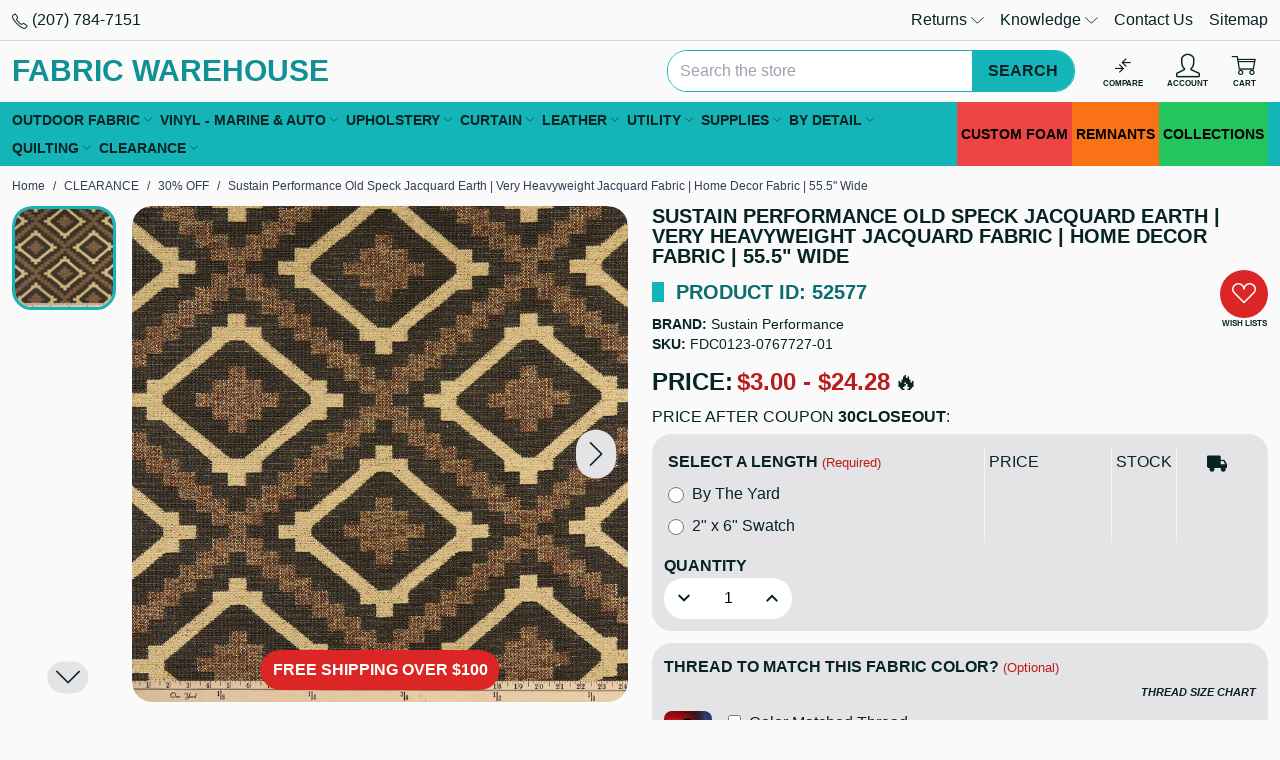

--- FILE ---
content_type: text/html; charset=UTF-8
request_url: https://fabricwarehouse.com/sustain-performance-old-speck-jacquard-earth-very-heavyweight-jacquard-fabric-home-decor-fabric-55-5-wide/
body_size: 61036
content:

<!DOCTYPE html>
<html class="no-js" lang="en">
<head>
<title>Sustain Performance Old Speck Jacquard Earth | Very Heavyweight Jacquard Fabric | Home Decor Fabric | 55.5&quot; Wide - Fabric Warehouse</title>
<link rel="dns-prefetch preconnect" href="https://cdn11.bigcommerce.com/s-z9t2ne" crossorigin><link rel="dns-prefetch preconnect" href="https://fonts.googleapis.com/" crossorigin><link rel="dns-prefetch preconnect" href="https://fonts.gstatic.com/" crossorigin>
<meta property="product:price:amount" content="3" /><meta property="product:price:currency" content="USD" /><meta property="og:url" content="https://fabricwarehouse.com/sustain-performance-old-speck-jacquard-earth-very-heavyweight-jacquard-fabric-home-decor-fabric-55-5-wide/" /><meta property="og:site_name" content="Fabric Warehouse" /><meta name="keywords" content="fabric,fabric warehouse,cheap fabric,fabric online,fabric stores,fabric stores near me,seaquest vinyl,sunbrella,swatches,outdoor fabric,marine vinyl,velvet,vinyl,spradling artic vinyl,linen,cotton fabric,elastic,cotton,marine vinyl,cotton batting,wool fabric,online fabric stores,clearance fabric"><meta name="description" content="Earth. Upholstery Fabric Weight: Very Heavyweight. Fabric Width: 55.5 inches. Fabric Contents: 80.31% Olefin / 17.87% UV Polyester / 1.82% Polyester. Fabric Type: Jacquard. Suitable For: Upholstery, Pillows."><link rel='canonical' href='https://fabricwarehouse.com/sustain-performance-old-speck-jacquard-earth-very-heavyweight-jacquard-fabric-home-decor-fabric-55-5-wide/' /><meta name='platform' content='bigcommerce.stencil' /><meta property="og:type" content="product" />
<meta property="og:title" content="Sustain Performance Old Speck Jacquard Earth | Very Heavyweight Jacquard Fabric | Home Decor Fabric | 55.5&quot; Wide" />
<meta property="og:description" content="Earth. Upholstery Fabric Weight: Very Heavyweight. Fabric Width: 55.5 inches. Fabric Contents: 80.31% Olefin / 17.87% UV Polyester / 1.82% Polyester. Fabric Type: Jacquard. Suitable For: Upholstery, Pillows." />
<meta property="og:image" content="https://cdn11.bigcommerce.com/s-z9t2ne/products/52577/images/450744/main__55483.1672386435.500.500.jpg?c=2" />
<meta property="og:availability" content="instock" />
<meta property="pinterest:richpins" content="enabled" />

 
<meta name="viewport" content="width=device-width, initial-scale=1">
<style id="fwh-css-preload">:root{--color-primary:#14b5b8;--color-primary-50:#e8f8f8;--color-primary-100:#d0f0f1;--color-primary-200:#a1e1e3;--color-primary-300:#72d3d4;--color-primary-400:#43c4c6;--color-primary-500:#14b5b8;--color-primary-600:#109193;--color-primary-700:#0c6d6e;--color-primary-800:#08484a;--color-primary-900:#042425;--color-primary-950:#021212;--color-secondary:#fff;--color-secondary-darker:#ccc;--color-secondary-dark:#e5e5e5;--color-highlight:#00abc9;--color-highlight-darker:#008ba3;--color-highlight-dark:#009cb7;--color-error:#e64845;--color-error-light:#fdd;--color-info:#2cb0e8;--color-info-light:#e9f7fc;--color-success:#36b35b;--color-success-light:#eaf7ee;--color-warning:#e8932c;--color-warning-light:#fcf4e9;--color-text-default:#072425;--color-text-default-hover:#0f494a;--color-text-default-active:#0f494a;--color-text-secondary:#0f494a;--color-text-secondary-hover:#135c5d;--color-text-secondary-active:#135c5d;--color-text-link:#006466;--color-text-link-hover:#109193;--color-text-link-active:#109193;--border-radius:20px}*,:after,:before{--tw-border-spacing-x:0;--tw-border-spacing-y:0;--tw-translate-x:0;--tw-translate-y:0;--tw-rotate:0;--tw-skew-x:0;--tw-skew-y:0;--tw-scale-x:1;--tw-scale-y:1;--tw-pan-x: ;--tw-pan-y: ;--tw-pinch-zoom: ;--tw-scroll-snap-strictness:proximity;--tw-gradient-from-position: ;--tw-gradient-via-position: ;--tw-gradient-to-position: ;--tw-ordinal: ;--tw-slashed-zero: ;--tw-numeric-figure: ;--tw-numeric-spacing: ;--tw-numeric-fraction: ;--tw-ring-inset: ;--tw-ring-offset-width:0px;--tw-ring-offset-color:#fff;--tw-ring-color:rgba(59,130,246,.5);--tw-ring-offset-shadow:0 0 #0000;--tw-ring-shadow:0 0 #0000;--tw-shadow:0 0 #0000;--tw-shadow-colored:0 0 #0000;--tw-blur: ;--tw-brightness: ;--tw-contrast: ;--tw-grayscale: ;--tw-hue-rotate: ;--tw-invert: ;--tw-saturate: ;--tw-sepia: ;--tw-drop-shadow: ;--tw-backdrop-blur: ;--tw-backdrop-brightness: ;--tw-backdrop-contrast: ;--tw-backdrop-grayscale: ;--tw-backdrop-hue-rotate: ;--tw-backdrop-invert: ;--tw-backdrop-opacity: ;--tw-backdrop-saturate: ;--tw-backdrop-sepia: ;--tw-contain-size: ;--tw-contain-layout: ;--tw-contain-paint: ;--tw-contain-style: }::backdrop{--tw-border-spacing-x:0;--tw-border-spacing-y:0;--tw-translate-x:0;--tw-translate-y:0;--tw-rotate:0;--tw-skew-x:0;--tw-skew-y:0;--tw-scale-x:1;--tw-scale-y:1;--tw-pan-x: ;--tw-pan-y: ;--tw-pinch-zoom: ;--tw-scroll-snap-strictness:proximity;--tw-gradient-from-position: ;--tw-gradient-via-position: ;--tw-gradient-to-position: ;--tw-ordinal: ;--tw-slashed-zero: ;--tw-numeric-figure: ;--tw-numeric-spacing: ;--tw-numeric-fraction: ;--tw-ring-inset: ;--tw-ring-offset-width:0px;--tw-ring-offset-color:#fff;--tw-ring-color:rgba(59,130,246,.5);--tw-ring-offset-shadow:0 0 #0000;--tw-ring-shadow:0 0 #0000;--tw-shadow:0 0 #0000;--tw-shadow-colored:0 0 #0000;--tw-blur: ;--tw-brightness: ;--tw-contrast: ;--tw-grayscale: ;--tw-hue-rotate: ;--tw-invert: ;--tw-saturate: ;--tw-sepia: ;--tw-drop-shadow: ;--tw-backdrop-blur: ;--tw-backdrop-brightness: ;--tw-backdrop-contrast: ;--tw-backdrop-grayscale: ;--tw-backdrop-hue-rotate: ;--tw-backdrop-invert: ;--tw-backdrop-opacity: ;--tw-backdrop-saturate: ;--tw-backdrop-sepia: ;--tw-contain-size: ;--tw-contain-layout: ;--tw-contain-paint: ;--tw-contain-style: }*,:after,:before{border:0 solid #e5e7eb;box-sizing:border-box}:after,:before{--tw-content:""}:host,html{line-height:1.5;-webkit-text-size-adjust:100%;font-family:ui-sans-serif,system-ui,sans-serif,Apple Color Emoji,Segoe UI Emoji,Segoe UI Symbol,Noto Color Emoji;font-feature-settings:normal;font-variation-settings:normal;-moz-tab-size:4;tab-size:4;-webkit-tap-highlight-color:transparent}body{line-height:inherit;margin:0}hr{border-top-width:1px;color:inherit;height:0}abbr:where([title]){text-decoration:underline dotted}h1,h2,h3,h4,h5,h6{font-size:inherit;font-weight:inherit}a{color:inherit;text-decoration:inherit}b,strong{font-weight:bolder}code,kbd,pre,samp{font-family:ui-monospace,SFMono-Regular,Menlo,Monaco,Consolas,Liberation Mono,Courier New,monospace;font-feature-settings:normal;font-size:1em;font-variation-settings:normal}small{font-size:80%}sub,sup{font-size:75%;line-height:0;position:relative;vertical-align:baseline}sub{bottom:-.25em}sup{top:-.5em}table{border-collapse:collapse;border-color:inherit;text-indent:0}button,input,optgroup,select,textarea{color:inherit;font-family:inherit;font-feature-settings:inherit;font-size:100%;font-variation-settings:inherit;font-weight:inherit;letter-spacing:inherit;line-height:inherit;margin:0;padding:0}button,select{text-transform:none}button,input:where([type=button]),input:where([type=reset]),input:where([type=submit]){-webkit-appearance:button;background-color:transparent;background-image:none}:-moz-focusring{outline:auto}:-moz-ui-invalid{box-shadow:none}progress{vertical-align:baseline}::-webkit-inner-spin-button,::-webkit-outer-spin-button{height:auto}[type=search]{-webkit-appearance:textfield;outline-offset:-2px}::-webkit-search-decoration{-webkit-appearance:none}::-webkit-file-upload-button{-webkit-appearance:button;font:inherit}summary{display:list-item}blockquote,dd,dl,figure,h1,h2,h3,h4,h5,h6,hr,p,pre{margin:0}fieldset{margin:0}fieldset,legend{padding:0}menu,ol,ul{list-style:none;margin:0;padding:0}dialog{padding:0}textarea{resize:vertical}input::placeholder,textarea::placeholder{color:#9ca3af;opacity:1}:disabled{cursor:default}audio,canvas,embed,iframe,img,object,svg,video{display:block;vertical-align:middle}img,video{height:auto;max-width:100%}[hidden]:where(:not([hidden=until-found])){display:none}.container{width:100%}@media (min-width:480px){.container{max-width:480px}}@media (min-width:640px){.container{max-width:640px}}@media (min-width:768px){.container{max-width:768px}}@media (min-width:1024px){.container{max-width:1024px}}@media (min-width:1280px){.container{max-width:1280px}}@media (min-width:1366px){.container{max-width:1366px}}@media (min-width:1536px){.container{max-width:1536px}}.sr-only{height:1px;margin:-1px;overflow:hidden;padding:0;position:absolute;width:1px;clip:rect(0,0,0,0);border-width:0;white-space:nowrap}.pointer-events-none{pointer-events:none}.pointer-events-auto{pointer-events:auto}.visible{visibility:visible}.fixed{position:fixed}.absolute{position:absolute}.relative{position:relative}.sticky{position:sticky}.inset-x-0{left:0;right:0}.inset-y-0{bottom:0;top:0}.bottom-0{bottom:0}.bottom-10{bottom:2.5rem}.bottom-3{bottom:.75rem}.end-0{inset-inline-end:0}.left-0{left:0}.left-1\/2{left:50%}.left-10{left:2.5rem}.left-3{left:.75rem}.right-0{right:0}.right-1{right:.25rem}.right-12{right:3rem}.right-2{right:.5rem}.right-3{right:.75rem}.right-4{right:1rem}.top-0{top:0}.top-1\/2{top:50%}.top-2{top:.5rem}.top-3{top:.75rem}.top-full{top:100%}.z-50{z-index:50}.z-\[1000\]{z-index:1000}.z-\[2000\]{z-index:2000}.z-\[2100\]{z-index:2100}.z-\[500\]{z-index:500}.order-first{order:-9999}.float-left{float:left}.clear-left{clear:left}.clear-both{clear:both}.-m-1{margin:-.25rem}.m-0{margin:0}.m-auto{margin:auto}.-mx-1{margin-left:-.25rem;margin-right:-.25rem}.-mx-2{margin-left:-.5rem;margin-right:-.5rem}.-mx-3{margin-left:-.75rem;margin-right:-.75rem}.mx-auto{margin-left:auto;margin-right:auto}.my-3{margin-bottom:.75rem;margin-top:.75rem}.my-auto{margin-bottom:auto;margin-top:auto}.-ml-2{margin-left:-.5rem}.-mr-2{margin-right:-.5rem}.-mt-2{margin-top:-.5rem}.mb-1{margin-bottom:.25rem}.mb-2{margin-bottom:.5rem}.mb-3{margin-bottom:.75rem}.mb-4{margin-bottom:1rem}.mb-5{margin-bottom:1.25rem}.mb-6{margin-bottom:1.5rem}.ml-1{margin-left:.25rem}.ml-3{margin-left:.75rem}.ml-auto{margin-left:auto}.mr-1{margin-right:.25rem}.mr-2{margin-right:.5rem}.mr-3{margin-right:.75rem}.mt-1{margin-top:.25rem}.mt-2{margin-top:.5rem}.mt-3{margin-top:.75rem}.mt-6{margin-top:1.5rem}.mt-8{margin-top:2rem}.block{display:block}.inline-block{display:inline-block}.inline{display:inline}.flex{display:flex}.inline-flex{display:inline-flex}.table{display:table}.grid{display:grid}.contents{display:contents}.hidden{display:none}.h-1{height:.25rem}.h-12{height:3rem}.h-14{height:3.5rem}.h-16{height:4rem}.h-3{height:.75rem}.h-4{height:1rem}.h-5{height:1.25rem}.h-6{height:1.5rem}.h-64{height:16rem}.h-8{height:2rem}.h-auto{height:auto}.h-full{height:100%}.max-h-20{max-height:5rem}.max-h-\[70vh\]{max-height:70vh}.max-h-\[90\%\]{max-height:90%}.max-h-\[90vh\]{max-height:90vh}.min-h-8{min-height:2rem}.min-h-9{min-height:2.25rem}.w-1\/5{width:20%}.w-1\/6{width:16.666667%}.w-12{width:3rem}.w-14{width:3.5rem}.w-16{width:4rem}.w-2\/12{width:16.666667%}.w-20{width:5rem}.w-3{width:.75rem}.w-3\/12{width:25%}.w-32{width:8rem}.w-36{width:9rem}.w-4{width:1rem}.w-4\/12{width:33.333333%}.w-5{width:1.25rem}.w-52{width:13rem}.w-6{width:1.5rem}.w-6\/12{width:50%}.w-64{width:16rem}.w-72{width:18rem}.w-8{width:2rem}.w-8\/12{width:66.666667%}.w-9\/12{width:75%}.w-\[1\%\]{width:1%}.w-\[calc\(100\%-30px\)\]{width:calc(100% - 30px)}.w-auto{width:auto}.w-full{width:100%}.min-w-32{min-width:8rem}.min-w-5{min-width:1.25rem}.min-w-52{min-width:13rem}.min-w-8{min-width:2rem}.min-w-9{min-width:2.25rem}.max-w-20{max-width:5rem}.max-w-3xl{max-width:48rem}.max-w-40{max-width:10rem}.max-w-5xl{max-width:64rem}.max-w-full{max-width:100%}.max-w-lg{max-width:32rem}.max-w-md{max-width:28rem}.max-w-none{max-width:none}.flex-1{flex:1 1 0%}.flex-initial{flex:0 1 auto}.shrink-0{flex-shrink:0}.grow{flex-grow:1}.grow-0{flex-grow:0}.border-collapse{border-collapse:collapse}.origin-center{transform-origin:center}.-translate-x-1\/2{--tw-translate-x:-50%}.-translate-x-1\/2,.-translate-x-full{transform:translate(var(--tw-translate-x),var(--tw-translate-y)) rotate(var(--tw-rotate)) skewX(var(--tw-skew-x)) skewY(var(--tw-skew-y)) scaleX(var(--tw-scale-x)) scaleY(var(--tw-scale-y))}.-translate-x-full{--tw-translate-x:-100%}.-translate-y-1\/2{--tw-translate-y:-50%}.-translate-y-1\/2,.translate-x-\[-50\%\]{transform:translate(var(--tw-translate-x),var(--tw-translate-y)) rotate(var(--tw-rotate)) skewX(var(--tw-skew-x)) skewY(var(--tw-skew-y)) scaleX(var(--tw-scale-x)) scaleY(var(--tw-scale-y))}.translate-x-\[-50\%\]{--tw-translate-x:-50%}.translate-x-full{--tw-translate-x:100%}.translate-x-full,.translate-y-1\/2{transform:translate(var(--tw-translate-x),var(--tw-translate-y)) rotate(var(--tw-rotate)) skewX(var(--tw-skew-x)) skewY(var(--tw-skew-y)) scaleX(var(--tw-scale-x)) scaleY(var(--tw-scale-y))}.translate-y-1\/2{--tw-translate-y:50%}.translate-y-\[-50\%\]{--tw-translate-y:-50%}.-rotate-90,.translate-y-\[-50\%\]{transform:translate(var(--tw-translate-x),var(--tw-translate-y)) rotate(var(--tw-rotate)) skewX(var(--tw-skew-x)) skewY(var(--tw-skew-y)) scaleX(var(--tw-scale-x)) scaleY(var(--tw-scale-y))}.-rotate-90{--tw-rotate:-90deg}.rotate-45{--tw-rotate:45deg}.rotate-45,.transform{transform:translate(var(--tw-translate-x),var(--tw-translate-y)) rotate(var(--tw-rotate)) skewX(var(--tw-skew-x)) skewY(var(--tw-skew-y)) scaleX(var(--tw-scale-x)) scaleY(var(--tw-scale-y))}@keyframes spin{to{transform:rotate(1turn)}}.animate-spin{animation:spin 1s linear infinite}.cursor-ew-resize{cursor:ew-resize}.cursor-pointer{cursor:pointer}.cursor-zoom-in{cursor:zoom-in}.touch-none{touch-action:none}.select-none{user-select:none}.resize{resize:both}.list-inside{list-style-position:inside}.list-decimal{list-style-type:decimal}.list-disc{list-style-type:disc}.appearance-none{appearance:none}.flex-col{flex-direction:column}.flex-wrap{flex-wrap:wrap}.content-center{align-content:center}.content-start{align-content:flex-start}.items-start{align-items:flex-start}.items-center{align-items:center}.justify-center{justify-content:center}.justify-stretch{justify-content:stretch}.gap-3{gap:.75rem}.divide-x>:not([hidden])~:not([hidden]){--tw-divide-x-reverse:0;border-left-width:calc(1px*(1 - var(--tw-divide-x-reverse)));border-right-width:calc(1px*var(--tw-divide-x-reverse))}.divide-y>:not([hidden])~:not([hidden]){--tw-divide-y-reverse:0;border-bottom-width:calc(1px*var(--tw-divide-y-reverse));border-top-width:calc(1px*(1 - var(--tw-divide-y-reverse)))}.divide-black\/15>:not([hidden])~:not([hidden]){border-color:rgba(0,0,0,.15)}.self-center{align-self:center}.overflow-auto{overflow:auto}.overflow-hidden,.truncate{overflow:hidden}.truncate{text-overflow:ellipsis}.truncate,.whitespace-nowrap{white-space:nowrap}.text-nowrap{text-wrap:nowrap}.\!rounded-none{border-radius:0!important}.rounded{border-radius:.25rem}.rounded-\[9999px\],.rounded-full{border-radius:9999px}.rounded-global{border-radius:var(--border-radius)}.rounded-lg{border-radius:.5rem}.rounded-t-global{border-top-left-radius:var(--border-radius);border-top-right-radius:var(--border-radius)}.border{border-width:1px}.border-\[3px\]{border-width:3px}.border-x{border-left-width:1px;border-right-width:1px}.border-b{border-bottom-width:1px}.border-l{border-left-width:1px}.border-t{border-top-width:1px}.border-dashed{border-style:dashed}.border-amber-500{border-color:#f59e0b}.border-black{border-color:#000}.border-black\/15{border-color:rgba(0,0,0,.15)}.border-green-500{border-color:#22c55e}.border-primary{border-color:var(--color-primary)}.border-red-500{border-color:#ef4444}.border-sky-500{border-color:#0ea5e9}.border-transparent{border-color:transparent}.border-white{border-color:#fff}.border-zinc-100{border-color:#f4f4f5}.\!bg-transparent{background-color:transparent!important}.bg-\[\#14b5b8\]{background-color:#14b5b8}.bg-amber-100{background-color:#fef3c7}.bg-amber-500{background-color:#f59e0b}.bg-black{background-color:#000}.bg-black\/30{background-color:rgba(0,0,0,.3)}.bg-black\/50{background-color:rgba(0,0,0,.5)}.bg-black\/80{background-color:rgba(0,0,0,.8)}.bg-green-100{background-color:#dcfce7}.bg-green-500{background-color:#22c55e}.bg-orange-500{background-color:#f97316}.bg-primary{background-color:var(--color-primary)}.bg-primary-100{background-color:var(--color-primary-100)}.bg-red-100{background-color:#fee2e2}.bg-red-500{background-color:#ef4444}.bg-red-600{background-color:#dc2626}.bg-sky-100{background-color:#e0f2fe}.bg-sky-500{background-color:#0ea5e9}.bg-slate-100{background-color:#f1f5f9}.bg-white{background-color:#fff}.bg-white\/50{background-color:hsla(0,0%,100%,.5)}.bg-zinc-100{background-color:#f4f4f5}.bg-zinc-200{background-color:#e4e4e7}.bg-zinc-50{background-color:#fafafa}.fill-white{fill:#fff}.p-1{padding:.25rem}.p-2{padding:.5rem}.p-3{padding:.75rem}.p-4{padding:1rem}.p-6{padding:1.5rem}.px-1{padding-left:.25rem;padding-right:.25rem}.px-2{padding-left:.5rem;padding-right:.5rem}.px-3{padding-left:.75rem;padding-right:.75rem}.px-4{padding-left:1rem;padding-right:1rem}.px-5{padding-left:1.25rem;padding-right:1.25rem}.px-8{padding-left:2rem;padding-right:2rem}.py-1{padding-bottom:.25rem;padding-top:.25rem}.py-2{padding-bottom:.5rem;padding-top:.5rem}.py-3{padding-bottom:.75rem;padding-top:.75rem}.py-4{padding-bottom:1rem;padding-top:1rem}.py-6{padding-bottom:1.5rem;padding-top:1.5rem}.pb-1{padding-bottom:.25rem}.pb-3{padding-bottom:.75rem}.pl-1{padding-left:.25rem}.pl-2{padding-left:.5rem}.pl-3{padding-left:.75rem}.pl-4{padding-left:1rem}.pr-1{padding-right:.25rem}.pr-2{padding-right:.5rem}.pr-3{padding-right:.75rem}.pr-6{padding-right:1.5rem}.pr-9{padding-right:2.25rem}.text-left{text-align:left}.text-center{text-align:center}.text-right{text-align:right}.align-middle{vertical-align:middle}.text-2xl{font-size:1.5rem;line-height:2rem}.text-3xl{font-size:1.875rem;line-height:2.25rem}.text-4xl{font-size:2.25rem;line-height:2.5rem}.text-\[8px\]{font-size:8px}.text-lg{font-size:1.125rem;line-height:1.75rem}.text-sm{font-size:.875rem;line-height:1.25rem}.text-xl{font-size:1.25rem;line-height:1.75rem}.text-xs{font-size:.75rem;line-height:1rem}.font-bold{font-weight:700}.font-semibold{font-weight:600}.uppercase{text-transform:uppercase}.lowercase{text-transform:lowercase}.capitalize{text-transform:capitalize}.\!leading-none{line-height:1!important}.leading-none{line-height:1}.leading-normal{line-height:1.5}.text-amber-700{color:#b45309}.text-black{color:#000}.text-default{color:var(--color-text-default)}.text-green-700{color:#15803d}.text-link{color:var(--color-text-link)}.text-link-hover{color:var(--color-text-link-hover)}.text-primary{color:var(--color-primary)}.text-primary-600{color:var(--color-primary-600)}.text-primary-700{color:var(--color-primary-700)}.text-red-700{color:#b91c1c}.text-sky-700{color:#0369a1}.text-slate-700{color:#334155}.text-white{color:#fff}.text-yellow-500{color:#eab308}.underline{text-decoration-line:underline}.line-through{text-decoration-line:line-through}.decoration-4{text-decoration-thickness:4px}.opacity-0{opacity:0}.shadow{--tw-shadow:0 1px 3px 0 rgba(0,0,0,.1),0 1px 2px -1px rgba(0,0,0,.1);--tw-shadow-colored:0 1px 3px 0 var(--tw-shadow-color),0 1px 2px -1px var(--tw-shadow-color)}.shadow,.shadow-2xl{box-shadow:var(--tw-ring-offset-shadow,0 0 #0000),var(--tw-ring-shadow,0 0 #0000),var(--tw-shadow)}.shadow-2xl{--tw-shadow:0 25px 50px -12px rgba(0,0,0,.25);--tw-shadow-colored:0 25px 50px -12px var(--tw-shadow-color)}.shadow-lg{--tw-shadow:0 10px 15px -3px rgba(0,0,0,.1),0 4px 6px -4px rgba(0,0,0,.1);--tw-shadow-colored:0 10px 15px -3px var(--tw-shadow-color),0 4px 6px -4px var(--tw-shadow-color)}.shadow-lg,.shadow-md{box-shadow:var(--tw-ring-offset-shadow,0 0 #0000),var(--tw-ring-shadow,0 0 #0000),var(--tw-shadow)}.shadow-md{--tw-shadow:0 4px 6px -1px rgba(0,0,0,.1),0 2px 4px -2px rgba(0,0,0,.1);--tw-shadow-colored:0 4px 6px -1px var(--tw-shadow-color),0 2px 4px -2px var(--tw-shadow-color)}.outline-none{outline:2px solid transparent;outline-offset:2px}.filter{filter:var(--tw-blur) var(--tw-brightness) var(--tw-contrast) var(--tw-grayscale) var(--tw-hue-rotate) var(--tw-invert) var(--tw-saturate) var(--tw-sepia) var(--tw-drop-shadow)}.backdrop-blur{--tw-backdrop-blur:blur(8px);-webkit-backdrop-filter:var(--tw-backdrop-blur) var(--tw-backdrop-brightness) var(--tw-backdrop-contrast) var(--tw-backdrop-grayscale) var(--tw-backdrop-hue-rotate) var(--tw-backdrop-invert) var(--tw-backdrop-opacity) var(--tw-backdrop-saturate) var(--tw-backdrop-sepia);backdrop-filter:var(--tw-backdrop-blur) var(--tw-backdrop-brightness) var(--tw-backdrop-contrast) var(--tw-backdrop-grayscale) var(--tw-backdrop-hue-rotate) var(--tw-backdrop-invert) var(--tw-backdrop-opacity) var(--tw-backdrop-saturate) var(--tw-backdrop-sepia)}.transition-all{transition-duration:.15s;transition-property:all;transition-timing-function:cubic-bezier(.4,0,.2,1)}body,html{color:#072425;font-family:Roboto,Tahoma,Arial,Helvetica,Ubuntu,Segoe UI,sans-serif;font-size:1rem}a{-webkit-transition:color .2s ease;transition:color .2s ease}a:hover{color:var(--color-text-link-hover)}[hidden]{display:none!important}[role=button],button{cursor:pointer;pointer-events:all}button:disabled{pointer-events:none!important}.clearfix:after,.clearfix:before{clear:both;content:"";display:table;width:100%}.heading-bullet{display:-webkit-box;display:-ms-flexbox;display:flex}.heading-bullet:before{content:" ";display:inline-block;-webkit-box-flex:0;background:#14b5b8;-ms-flex:0 0 auto;flex:0 0 auto;margin-right:12px;width:12px}.color-beige{background:linen;color:linen;fill:linen;stroke:#eca;border-color:#eca}.color-black{background:#333;color:#333;fill:#333;stroke:#000;border-color:#000}.color-blue{background:#4a9bff;color:#4a9bff;fill:#4a9bff;stroke:#2a89ff;border-color:#2a89ff}.color-bronze{background:#d7a675;color:#d7a675;fill:#d7a675;stroke:#cd7f32;border-color:#cd7f32}.color-brown{background:#ad8f85;color:#ad8f85;fill:#ad8f85;stroke:#8d6e63;border-color:#8d6e63}.color-gold{background:#fcd700;color:#fcd700;fill:#fcd700;stroke:#dbba00;border-color:#dbba00}.color-gray{background:#bcbebe;color:#bcbebe;fill:#bcbebe;stroke:#aaa;border-color:#aaa}.color-green{background:#6ef797;color:#6ef797;fill:#6ef797;stroke:#3ccd68;border-color:#3ccd68}.color-khaki{background:khaki;color:khaki;fill:khaki;stroke:#e2ce1d;border-color:#e2ce1d}.color-orange{background:#ffac47;color:#ffac47;fill:#ffac47;stroke:#fb971a;border-color:#fb971a}.color-pink{background:#f49ac2;color:#f49ac2;fill:#f49ac2;stroke:#ff75b3;border-color:#ff75b3}.color-purple{background:#9d9df9;color:#9d9df9;fill:#9d9df9;stroke:#8a8af8;border-color:#8a8af8}.color-red{background:#fc8282;color:#fc8282;fill:#fc8282;stroke:#fb6a6a;border-color:#fb6a6a}.color-tan{background:tan;color:tan;fill:tan;stroke:#bf935a;border-color:#bf935a}.color-taupe{background:#beb1ac;color:#beb1ac;fill:#beb1ac;stroke:#b38b6d;border-color:#b38b6d}.color-silver{background:silver;color:silver;fill:silver}.color-silver,.color-white{stroke:#aaa;border-color:#aaa}.color-white{background:#fff;color:#fff;fill:#fff}.color-yellow{background:#fdfd95;color:#fdfd95;fill:#fdfd95;stroke:#e0e000;border-color:#e0e000}.color-clear{border-color:#aaa}.color-ivory{background:ivory;color:ivory;fill:ivory;stroke:#ffffbd;border-color:#ffffbd}.color-multi-color{background:-webkit-gradient(linear,left top,right top,from(red),color-stop(orange),color-stop(#ff0),color-stop(green),color-stop(blue),color-stop(indigo),to(purple));background:linear-gradient(90deg,red,orange,#ff0,green,blue,indigo,purple)}.sale-flag-star,.sale-flag-star:after,.sale-flag-star:before,.sold-out-flag-star,.sold-out-flag-star:after,.sold-out-flag-star:before{content:"";display:block;height:100%;left:0;overflow:visible;position:absolute;top:0;-webkit-transform:scaleX(1) scaleY(1) scaleZ(1);transform:scaleX(1) scaleY(1) scaleZ(1);-webkit-transform-origin:50% 50% 0;transform-origin:50% 50% 0;-webkit-transition:background-color .8s ease;transition:background-color .8s ease;width:100%;z-index:10}.sale-flag-star:before,.sold-out-flag-star:before{-webkit-transform:rotate(30deg) scaleX(1) scaleY(1) scaleZ(1);transform:rotate(30deg) scaleX(1) scaleY(1) scaleZ(1)}.sale-flag-star:after,.sold-out-flag-star:after{-webkit-transform:rotate(60deg) scaleX(1) scaleY(1) scaleZ(1);transform:rotate(60deg) scaleX(1) scaleY(1) scaleZ(1)}.sale-flag-star,.sale-flag-star:after,.sale-flag-star:before,.sold-out-flag-star,.sold-out-flag-star:after,.sold-out-flag-star:before{background:#b91c1c}@font-face{font-display:swap;font-family:icomoon;font-style:normal;font-weight:400;src:url(https://cdn11.bigcommerce.com/s-z9t2ne/stencil/0ffa00a0-de19-013e-6afa-2e1b91221d2e/e/bbe4ac90-a77a-013a-68c5-0a2b704a6d44/fonts/icomoon/icomoon.eot?o5mnra);src:url(https://cdn11.bigcommerce.com/s-z9t2ne/stencil/0ffa00a0-de19-013e-6afa-2e1b91221d2e/e/bbe4ac90-a77a-013a-68c5-0a2b704a6d44/fonts/icomoon/icomoon.eot?o5mnra#iefix) format("embedded-opentype"),url(https://cdn11.bigcommerce.com/s-z9t2ne/stencil/0ffa00a0-de19-013e-6afa-2e1b91221d2e/e/bbe4ac90-a77a-013a-68c5-0a2b704a6d44/fonts/icomoon/icomoon.ttf?o5mnra) format("truetype"),url(https://cdn11.bigcommerce.com/s-z9t2ne/stencil/0ffa00a0-de19-013e-6afa-2e1b91221d2e/e/bbe4ac90-a77a-013a-68c5-0a2b704a6d44/fonts/icomoon/icomoon.woff?o5mnra) format("woff"),url(https://cdn11.bigcommerce.com/s-z9t2ne/stencil/0ffa00a0-de19-013e-6afa-2e1b91221d2e/e/bbe4ac90-a77a-013a-68c5-0a2b704a6d44/fonts/icomoon/icomoon.svg?o5mnra#icomoon) format("svg")}.icon{display:-webkit-inline-box;display:-ms-inline-flexbox;display:inline-flex;-webkit-box-align:center;-ms-flex-align:center;align-items:center;-webkit-box-pack:center;-ms-flex-pack:center;font-family:icomoon!important;font-style:normal;font-variant:normal;font-weight:400;justify-content:center;line-height:1;text-transform:none;vertical-align:middle;-webkit-font-smoothing:antialiased;-moz-osx-font-smoothing:grayscale}.icon-account:before{content:"\e900"}.icon-add:before{content:"\e901"}.icon-admin-brush:before{color:#3e67f8;content:"\e902"}.icon-admin-close:before{color:#5e637a;content:"\e903"}.icon-admin-edit:before{color:#3e67f8;content:"\e904"}.icon-admin-link:before{color:#3e67f8;content:"\e905"}.icon-admin-tooltip:before{color:#5e637a;content:"\e906"}.icon-arrow-down:before{content:"\e907"}.icon-arrow-left:before{content:"\e908"}.icon-arrow-right:before{content:"\e909"}.icon-arrow-up:before{content:"\e90a"}.icon-card-blank:before{content:"\e90b"}.icon-card-cc:before{content:"\e90c"}.icon-cart:before{content:"\e90d"}.icon-cart-add:before{content:"\e90e"}.icon-catalog:before{content:"\e90f"}.icon-checkmark:before{content:"\e910"}.icon-chevron-down:before{content:"\e911"}.icon-chevron-left:before{content:"\e912"}.icon-chevron-right:before{content:"\e913"}.icon-close:before{content:"\e914"}.icon-compare:before{content:"\e915"}.icon-down-circle:before{content:"\e916"}.icon-up-circle:before{content:"\e917"}.icon-flag:before{content:"\e918"}.icon-left-right-circle:before{content:"\e919"}.icon-printer:before{content:"\e91a"}.icon-envelope:before{content:"\e91d"}.icon-eye:before{content:"\e91e"}.icon-fabric:before{content:"\e91f"}.icon-facebook:before{color:#1778f2;content:"\e920"}.icon-fiber:before{content:"\e921"}.icon-filter:before{content:"\e922"}.icon-gift:before{content:"\e923"}.icon-google:before{content:"\e924"}.icon-grid:before{content:"\e925"}.icon-heart:before{content:"\e926"}.icon-home:before{content:"\e927"}.icon-instagram:before{color:#e4405f;content:"\e928"}.icon-keyboard-arrow-down:before{content:"\e929"}.icon-keyboard-arrow-up:before{content:"\e92a"}.icon-linkedin:before{content:"\e92b"}.icon-list:before{content:"\e92c"}.icon-location:before{content:"\e92d"}.icon-lock:before{content:"\e92e"}.icon-mail:before{content:"\e94f"}.icon-menu:before{content:"\e950"}.icon-more:before{content:"\e951"}.icon-phone:before{content:"\e952"}.icon-pinterest:before{color:#e60023;content:"\e953"}.icon-print:before{content:"\e954"}.icon-remove:before{content:"\e955"}.icon-rss:before{content:"\e956"}.icon-search:before{content:"\e957"}.icon-share:before{content:"\e958"}.icon-star:before{content:"\e959"}.icon-stumbleupon:before{content:"\e95a"}.icon-trash:before{content:"\e95b"}.icon-tumblr:before{content:"\e95c"}.icon-twitter:before{color:#1da1f2;content:"\e95d"}.icon-youtube:before{color:#ee211b;content:"\e95e"}.icon-zoom-in:before{content:"\e95f"}.icon-undo:before{content:"\e965"}.icon-return:before{content:"\e967"}.icon-truck:before{content:"\e9b0"}.before\:block:before{content:var(--tw-content);display:block}.before\:px-2:before{content:var(--tw-content);padding-left:.5rem;padding-right:.5rem}.before\:content-\[\'\/\'\]:before{--tw-content:"/";content:var(--tw-content)}.after\:mt-1:after{content:var(--tw-content);margin-top:.25rem}.after\:block:after{content:var(--tw-content);display:block}.after\:h-1:after{content:var(--tw-content);height:.25rem}.after\:w-20:after{content:var(--tw-content);width:5rem}.after\:bg-primary-700:after{background-color:var(--color-primary-700);content:var(--tw-content)}.after\:bg-zinc-200:after{background-color:#e4e4e7;content:var(--tw-content)}.after\:pt-\[100\%\]:after{content:var(--tw-content);padding-top:100%}.after\:pt-\[60\%\]:after{content:var(--tw-content);padding-top:60%}.after\:pt-\[75\%\]:after{content:var(--tw-content);padding-top:75%}.after\:content-\[\'\'\]:after{--tw-content:"";content:var(--tw-content)}.hover\:scale-110:hover{--tw-scale-x:1.1;--tw-scale-y:1.1;transform:translate(var(--tw-translate-x),var(--tw-translate-y)) rotate(var(--tw-rotate)) skewX(var(--tw-skew-x)) skewY(var(--tw-skew-y)) scaleX(var(--tw-scale-x)) scaleY(var(--tw-scale-y))}.hover\:bg-amber-400:hover{background-color:#fbbf24}.hover\:bg-green-400:hover{background-color:#4ade80}.hover\:bg-orange-400:hover{background-color:#fb923c}.hover\:bg-primary-100:hover{background-color:var(--color-primary-100)}.hover\:bg-primary-400:hover{background-color:var(--color-primary-400)}.hover\:bg-red-400:hover{background-color:#f87171}.hover\:bg-red-500:hover{background-color:#ef4444}.hover\:bg-sky-400:hover{background-color:#38bdf8}.hover\:bg-white:hover{background-color:#fff}.hover\:bg-zinc-100:hover{background-color:#f4f4f5}.hover\:text-default:hover{color:var(--color-text-default)}.hover\:text-link:hover{color:var(--color-text-link)}.hover\:text-link-hover:hover{color:var(--color-text-link-hover)}.hover\:text-primary-600:hover{color:var(--color-primary-600)}.disabled\:opacity-75:disabled{opacity:.75}@media not all and (min-width:768px){.max-md\:rounded-t-global{border-top-left-radius:var(--border-radius);border-top-right-radius:var(--border-radius)}}@media (min-width:480px){.xs\:w-6\/12{width:50%}@media not all and (min-width:1366px){.xs\:max-2xl\:max-w-full{max-width:100%}}}@media (min-width:640px){.sm\:order-10{order:10}.sm\:float-left{float:left}.sm\:mb-0{margin-bottom:0}.sm\:mb-3{margin-bottom:.75rem}.sm\:mr-3{margin-right:.75rem}.sm\:flex{display:flex}.sm\:w-3\/12{width:25%}.sm\:w-4\/12{width:33.333333%}.sm\:w-6\/12{width:50%}.sm\:content-start{align-content:flex-start}.sm\:text-base{font-size:1rem;line-height:1.5rem}}@media (min-width:768px){.md\:sticky{position:sticky}.md\:bottom-3{bottom:.75rem}.md\:left-1\/2{left:50%}.md\:left-auto{left:auto}.md\:right-3{right:.75rem}.md\:right-auto{right:auto}.md\:top-3{top:.75rem}.md\:top-auto{top:auto}.md\:float-right{float:right}.md\:float-left{float:left}.md\:clear-right{clear:right}.md\:m-0{margin:0}.md\:-mx-3{margin-left:-.75rem;margin-right:-.75rem}.md\:mx-0{margin-left:0;margin-right:0}.md\:mb-0{margin-bottom:0}.md\:ml-auto{margin-left:auto}.md\:mr-2{margin-right:.5rem}.md\:mt-12{margin-top:3rem}.md\:block{display:block}.md\:flex{display:flex}.md\:table{display:table}.md\:table-cell{display:table-cell}.md\:table-header-group{display:table-header-group}.md\:table-row-group{display:table-row-group}.md\:table-row{display:table-row}.md\:hidden{display:none}.md\:h-96{height:24rem}.md\:h-auto{height:auto}.md\:w-2\/5{width:40%}.md\:w-24{width:6rem}.md\:w-28{width:7rem}.md\:w-3\/12{width:25%}.md\:w-32{width:8rem}.md\:w-4\/12{width:33.333333%}.md\:w-6\/12{width:50%}.md\:w-8\/12{width:66.666667%}.md\:w-96{width:24rem}.md\:w-\[156px\]{width:156px}.md\:w-auto{width:auto}.md\:max-w-40{max-width:10rem}.md\:flex-1{flex:1 1 0%}.md\:flex-initial{flex:0 1 auto}.md\:-translate-x-1\/2{--tw-translate-x:-50%}.md\:-translate-x-1\/2,.md\:translate-y-0{transform:translate(var(--tw-translate-x),var(--tw-translate-y)) rotate(var(--tw-rotate)) skewX(var(--tw-skew-x)) skewY(var(--tw-skew-y)) scaleX(var(--tw-scale-x)) scaleY(var(--tw-scale-y))}.md\:translate-y-0{--tw-translate-y:0px}.md\:rotate-90{--tw-rotate:90deg;transform:translate(var(--tw-translate-x),var(--tw-translate-y)) rotate(var(--tw-rotate)) skewX(var(--tw-skew-x)) skewY(var(--tw-skew-y)) scaleX(var(--tw-scale-x)) scaleY(var(--tw-scale-y))}.md\:transform-none{transform:none}.md\:content-start{align-content:flex-start}.md\:items-center{align-items:center}.md\:rounded-l-global{border-bottom-left-radius:var(--border-radius);border-top-left-radius:var(--border-radius)}.md\:border-0{border-width:0}.md\:bg-transparent{background-color:transparent}.md\:p-0{padding:0}.md\:px-3{padding-left:.75rem;padding-right:.75rem}.md\:text-center{text-align:center}.md\:text-right{text-align:right}.md\:text-start{text-align:start}.md\:text-3xl{font-size:1.875rem;line-height:2.25rem}.md\:text-4xl{font-size:2.25rem;line-height:2.5rem}.md\:text-xl{font-size:1.25rem;line-height:1.75rem}}@media (min-width:1024px){.lg\:flex{display:flex}.lg\:w-1\/5{width:20%}.lg\:w-3\/12{width:25%}.lg\:w-4\/12{width:33.333333%}.lg\:w-6\/12{width:50%}.lg\:w-8\/12{width:66.666667%}.lg\:text-start{text-align:start}.lg\:text-5xl{font-size:3rem;line-height:1}}@media (min-width:1280px){.xl\:block{display:block}.xl\:flex{display:flex}.xl\:w-1\/5{width:20%}.xl\:w-2\/12{width:16.666667%}.xl\:w-3\/12{width:25%}.xl\:w-6\/12{width:50%}.xl\:pl-6{padding-left:1.5rem}}@media (min-width:1366px){.\32xl\:w-1\/5{width:20%}.\32xl\:w-3\/12{width:25%}.\32xl\:w-4\/12{width:33.333333%}.\32xl\:w-8\/12{width:66.666667%}}@media (min-width:1536px){.\33xl\:-mx-2{margin-left:-.5rem;margin-right:-.5rem}.\33xl\:px-2{padding-left:.5rem;padding-right:.5rem}.\33xl\:text-base{font-size:1rem;line-height:1.5rem}}.\[\&\:hover_i\]\:\!flex:hover i{display:flex!important}.\[\&\>li\]\:mb-6>li{margin-bottom:1.5rem}.\[\&\>li\]\:w-6\/12>li{width:50%}.\[\&\>li\]\:px-3>li{padding-left:.75rem;padding-right:.75rem}@media (min-width:768px){.\[\&\>li\]\:md\:w-4\/12>li{width:33.333333%}}@media (min-width:1280px){.\[\&\>li\]\:xl\:w-3\/12>li{width:25%}}@media (min-width:1366px){.\[\&\>li\]\:2xl\:w-1\/5>li{width:20%}.\[\&\>li\]\:2xl\:w-1\/6>li,.\[\&\>li\]\:2xl\:w-2\/12>li{width:16.666667%}}.\[\&_a\:hover\]\:text-link-hover a:hover{color:var(--color-text-link-hover)}.\[\&_a\]\:rounded-lg a{border-radius:.5rem}.\[\&_a\]\:text-link a{color:var(--color-text-link)}.\[\&_h2\]\:sr-only h2{height:1px;margin:-1px;overflow:hidden;padding:0;position:absolute;width:1px;clip:rect(0,0,0,0);border-width:0;white-space:nowrap}.\[\&_li\]\:p-1 li{padding:.25rem}.\[\&_p\]\:sr-only p,.\[\&_span\]\:sr-only span{height:1px;margin:-1px;overflow:hidden;padding:0;position:absolute;width:1px;clip:rect(0,0,0,0);border-width:0;white-space:nowrap}.\[\&_ul\]\:-m-1 ul{margin:-.25rem}</style>
<link rel="preload" as="image" href="https://cdn11.bigcommerce.com/s-z9t2ne/images/stencil/800w/products/52577/450744/main__55483.1672386435.jpg?c=2" fetchpriority="high" />
<link rel="preload" as="image" href="https://cdn11.bigcommerce.com/s-z9t2ne/stencil/0ffa00a0-de19-013e-6afa-2e1b91221d2e/e/bbe4ac90-a77a-013a-68c5-0a2b704a6d44/img/loading.svg" />
<script nonce="">
document.documentElement.className = document.documentElement.className.replace('no-js', 'js');
</script>
<script nonce="">
function browserSupportsAllFeatures() {
return window.Promise
&& window.fetch
&& window.URL
&& window.URLSearchParams
&& window.WeakMap
&& window.Proxy
// object-fit support
&& ('objectFit' in document.documentElement.style);
}
function loadScript(src) {
var js = document.createElement('script');
js.src = src;
js.onerror = function () {
console.error('Failed to load polyfill script ' + src);
};
document.head.appendChild(js);
}
if (!browserSupportsAllFeatures()) {
loadScript('https://cdn11.bigcommerce.com/s-z9t2ne/stencil/0ffa00a0-de19-013e-6afa-2e1b91221d2e/e/bbe4ac90-a77a-013a-68c5-0a2b704a6d44/dist/theme-bundle.polyfills.js');
}
</script>
<script nonce="">window.consentManagerTranslations = `{"locale":"en","locales":{"consent_manager.data_collection_warning":"en","consent_manager.accept_all_cookies":"en","consent_manager.gdpr_settings":"en","consent_manager.data_collection_preferences":"en","consent_manager.manage_data_collection_preferences":"en","consent_manager.use_data_by_cookies":"en","consent_manager.data_categories_table":"en","consent_manager.allow":"en","consent_manager.accept":"en","consent_manager.deny":"en","consent_manager.dismiss":"en","consent_manager.reject_all":"en","consent_manager.category":"en","consent_manager.purpose":"en","consent_manager.functional_category":"en","consent_manager.functional_purpose":"en","consent_manager.analytics_category":"en","consent_manager.analytics_purpose":"en","consent_manager.targeting_category":"en","consent_manager.advertising_category":"en","consent_manager.advertising_purpose":"en","consent_manager.essential_category":"en","consent_manager.esential_purpose":"en","consent_manager.yes":"en","consent_manager.no":"en","consent_manager.not_available":"en","consent_manager.cancel":"en","consent_manager.save":"en","consent_manager.back_to_preferences":"en","consent_manager.close_without_changes":"en","consent_manager.unsaved_changes":"en","consent_manager.by_using":"en","consent_manager.agree_on_data_collection":"en","consent_manager.change_preferences":"en","consent_manager.cancel_dialog_title":"en","consent_manager.privacy_policy":"en","consent_manager.allow_category_tracking":"en","consent_manager.disallow_category_tracking":"en"},"translations":{"consent_manager.data_collection_warning":"We use cookies (and other similar technologies) to collect data to improve your shopping experience.","consent_manager.accept_all_cookies":"Accept All Cookies","consent_manager.gdpr_settings":"Settings","consent_manager.data_collection_preferences":"Website Data Collection Preferences","consent_manager.manage_data_collection_preferences":"Manage Website Data Collection Preferences","consent_manager.use_data_by_cookies":" uses data collected by cookies and JavaScript libraries to improve your shopping experience.","consent_manager.data_categories_table":"The table below outlines how we use this data by category. To opt out of a category of data collection, select 'No' and save your preferences.","consent_manager.allow":"Allow","consent_manager.accept":"Accept","consent_manager.deny":"Deny","consent_manager.dismiss":"Dismiss","consent_manager.reject_all":"Reject all","consent_manager.category":"Category","consent_manager.purpose":"Purpose","consent_manager.functional_category":"Functional","consent_manager.functional_purpose":"Enables enhanced functionality, such as videos and live chat. If you do not allow these, then some or all of these functions may not work properly.","consent_manager.analytics_category":"Analytics","consent_manager.analytics_purpose":"Provide statistical information on site usage, e.g., web analytics so we can improve this website over time.","consent_manager.targeting_category":"Targeting","consent_manager.advertising_category":"Advertising","consent_manager.advertising_purpose":"Used to create profiles or personalize content to enhance your shopping experience.","consent_manager.essential_category":"Essential","consent_manager.esential_purpose":"Essential for the site and any requested services to work, but do not perform any additional or secondary function.","consent_manager.yes":"Yes","consent_manager.no":"No","consent_manager.not_available":"N/A","consent_manager.cancel":"Cancel","consent_manager.save":"Save","consent_manager.back_to_preferences":"Back to Preferences","consent_manager.close_without_changes":"You have unsaved changes to your data collection preferences. Are you sure you want to close without saving?","consent_manager.unsaved_changes":"You have unsaved changes","consent_manager.by_using":"By using our website, you're agreeing to our","consent_manager.agree_on_data_collection":"By using our website, you're agreeing to the collection of data as described in our ","consent_manager.change_preferences":"You can change your preferences at any time","consent_manager.cancel_dialog_title":"Are you sure you want to cancel?","consent_manager.privacy_policy":"Privacy Policy","consent_manager.allow_category_tracking":"Allow [CATEGORY_NAME] tracking","consent_manager.disallow_category_tracking":"Disallow [CATEGORY_NAME] tracking"}}`;</script>
<script nonce="">
window.lazySizesConfig = window.lazySizesConfig || {};
window.lazySizesConfig.loadMode = 1;
function createLazyActions() {
var isHumanInteraction = false;
var lazyActions = [];
function runLazyActions() {
while (lazyActions.length > 0) {
var fn = lazyActions.shift();
fn();
}
}
function markHumanInteraction() {
if (!isHumanInteraction) {
isHumanInteraction = true;
runLazyActions();
}
}
window.addEventListener('click', markHumanInteraction, { once: true });
window.addEventListener('scroll', markHumanInteraction, { once: true });
window.addEventListener('mousemove', markHumanInteraction, { once: true });
window.addEventListener('touchstart', markHumanInteraction, { once: true });
window.addEventListener('touchmove', markHumanInteraction, { once: true });
window.addEventListener('keydown', markHumanInteraction, { once: true });
return function (fn) {
if (typeof fn !== 'function') return;
if (isHumanInteraction) {
fn();
} else {
lazyActions.push(fn);
}
};
}
var fwhLazyAction = createLazyActions();
function fwhLoadScript(src, async = false, defer = false, appendTo = null) {
var js = document.createElement('script');
js.async = async;
js.defer = defer;
js.src = src;
js.onerror = function () {
console.error('Failed to load script ' + src);
};
(appendTo || document.body || document.head).appendChild(js);
}
function onGoogleSignIn(response) {
var token = response && response.credential
? response.credential
: null;
if (typeof token === 'string') {
window.location.href = `https://portal.fabricwarehouse.com/customer/google/login?token=${encodeURIComponent(token)}`;
}
}
</script>
<script nonce="" async defer src="https://cdn11.bigcommerce.com/s-z9t2ne/stencil/0ffa00a0-de19-013e-6afa-2e1b91221d2e/e/bbe4ac90-a77a-013a-68c5-0a2b704a6d44/dist/theme-bundle.head_async.js"></script>
<!-- Start Tracking Code for analytics_googleanalytics -->

<link rel="preconnect" href="https://www.googletagmanager.com" crossorigin />
<link rel="dns-prefetch" href="https://www.googletagmanager.com" crossorigin />
<link rel="preconnect" href="https://analytics.google.com" crossorigin />
<link rel="dns-prefetch" href="https://analytics.google.com" crossorigin />
<link rel="preconnect" href="https://www.clarity.ms" crossorigin />
<link rel="dns-prefetch" href="https://www.clarity.ms" crossorigin />
<link rel="preconnect" href="https://u.clarity.ms" crossorigin />
<link rel="dns-prefetch" href="https://u.clarity.ms" crossorigin />
<link rel="dns-prefetch" href="https://script.clarity.ms" crossorigin />

<!-- End Tracking Code for analytics_googleanalytics -->

<!-- Start Tracking Code for analytics_googleanalytics4 -->

<script data-cfasync="false" async src="https://cdn11.bigcommerce.com/shared/js/google_analytics4_bodl_subscribers-358423becf5d870b8b603a81de597c10f6bc7699.js" integrity="sha256-gtOfJ3Avc1pEE/hx6SKj/96cca7JvfqllWA9FTQJyfI=" crossorigin="anonymous"></script>
<script data-cfasync="false">
  (function () {
    window.dataLayer = window.dataLayer || [];

    function gtag(){
        dataLayer.push(arguments);
    }

    function initGA4(event) {
         function setupGtag() {
            function configureGtag() {
                gtag('js', new Date());
                gtag('set', 'developer_id.dMjk3Nj', true);
                gtag('config', 'G-5GJ7VZ7T5T');
            }

            var script = document.createElement('script');

            script.src = 'https://www.googletagmanager.com/gtag/js?id=G-5GJ7VZ7T5T';
            script.async = true;
            script.onload = configureGtag;

            document.head.appendChild(script);
        }

        setupGtag();

        if (typeof subscribeOnBodlEvents === 'function') {
            subscribeOnBodlEvents('G-5GJ7VZ7T5T', false);
        }

        window.removeEventListener(event.type, initGA4);
    }

    

    var eventName = document.readyState === 'complete' ? 'consentScriptsLoaded' : 'DOMContentLoaded';
    window.addEventListener(eventName, initGA4, false);
  })()
</script>

<!-- End Tracking Code for analytics_googleanalytics4 -->

<!-- Start Tracking Code for analytics_siteverification -->

<meta name="google-site-verification" content="30kWyVcBvMBJrccAORO-biPycfGXysiPIEMyD03yUmI" />
<!-- Start Google Login -->
<meta name="google-signin-scope" content="profile email">
<meta name="google-signin-client_id" content="774246628827-uvlg79958ovm59in2vk6tr8hp24ounep.apps.googleusercontent.com">
<!-- End Google Login -->
<!-- Start BING Tracking -->
<meta name="msvalidate.01" content="CAF4B0516D158E9B180BC933D4C9A89A" />
<!-- End BING Tracking -->


<!-- End Tracking Code for analytics_siteverification -->


<script type="text/javascript"  defer ></script>
<script  async defer></script>
<script type="text/javascript">
var BCData = {"product_attributes":{"sku":"FDC0123-0767727-01","upc":null,"mpn":null,"gtin":null,"weight":null,"base":false,"image":null,"price":{"without_tax":{"formatted":"$3.00","value":3,"currency":"USD"},"tax_label":"Tax","price_range":{"min":{"without_tax":{"formatted":"$3.00","value":3,"currency":"USD"},"tax_label":"Tax"},"max":{"without_tax":{"formatted":"$24.28","value":24.28,"currency":"USD"},"tax_label":"Tax"}}},"out_of_stock_behavior":"hide_option","out_of_stock_message":"Sorry but we are OUT OF STOCK. If you would like to be notified when this item is back in stock, please email us at fabricwarehouseauburn@gmail.com or call us at 2077847151.","available_modifier_values":[],"available_variant_values":[139862,139863],"in_stock_attributes":[139862,139863],"selected_attributes":[],"stock":null,"instock":true,"stock_message":null,"purchasable":true,"purchasing_message":null,"call_for_price_message":null}};
</script>
<script>
    (function(w,d,t,r,u){var f,n,i;w[u]=w[u]||[],f=function(){var o={ti:"26082799", enableAutoSpaTracking: true};o.q=w[u],w[u]=new UET(o),w[u].push("pageLoad")},n=d.createElement(t),n.src=r,n.async=1,n.onload=n.onreadystatechange=function(){var s=this.readyState;s&&s!=="loaded"&&s!=="complete"||(f(),n.onload=n.onreadystatechange=null)},i=d.getElementsByTagName(t)[0],i.parentNode.insertBefore(n,i)})(window,document,"script","//bat.bing.com/bat.js","uetq");</script>

    
 <script data-cfasync="false" async src="https://microapps.bigcommerce.com/bodl-events/1.9.4/index.js" integrity="sha256-Y0tDj1qsyiKBRibKllwV0ZJ1aFlGYaHHGl/oUFoXJ7Y=" nonce="" crossorigin="anonymous"></script>
 <script data-cfasync="false" nonce="">

 (function() {
    function decodeBase64(base64) {
       const text = atob(base64);
       const length = text.length;
       const bytes = new Uint8Array(length);
       for (let i = 0; i < length; i++) {
          bytes[i] = text.charCodeAt(i);
       }
       const decoder = new TextDecoder();
       return decoder.decode(bytes);
    }
    window.bodl = JSON.parse(decodeBase64("[base64]"));
 })()

 </script>

<script nonce="">
(function () {
    var xmlHttp = new XMLHttpRequest();

    xmlHttp.open('POST', 'https://bes.gcp.data.bigcommerce.com/nobot');
    xmlHttp.setRequestHeader('Content-Type', 'application/json');
    xmlHttp.send('{"store_id":"763108","timezone_offset":"-5.0","timestamp":"2026-01-30T15:58:32.00404000Z","visit_id":"b93626bb-13cc-441d-9de4-2702abc1c374","channel_id":1}');
})();
</script>

<link href="https://cdn11.bigcommerce.com/s-z9t2ne/product_images/favicon.png?t=1626144597" rel="shortcut icon" />
</head>
<body class="page-product bg-zinc-50">
<div class="border-b border-black/15">
<div class="container xs:max-2xl:max-w-full mx-auto px-3">
<div class="flex -mx-2">
<div class="flex items-center flex-1">
<div>
<a class="block p-2" href="tel:2077847151">
<i class="icon icon-phone" aria-hidden="true"></i> (207) 784-7151
</a>
</div>
</div>
<div class="flex items-center flex-initial">
<div class="hidden md:block" data-x-data="popper">
<a
class="block p-2"
href="https://fabricwarehouse.com/returns-portal/"
data-x-on:click.prevent="popper.toggle"
data-popper="ref"
>Returns <small class="icon icon-chevron-down" aria-hidden="true"></small></a>
<div class="popper" hidden="" data-popper="pop[{placement: 'bottom-start', offset: 10}]">
<div class="popper-content w-64">
<a class="block p-2" href="https://fabricwarehouse.com/shipping-policy/">Shipping  Policy</a>
<a class="block p-2" href="https://fabricwarehouse.com/returns-return-policy/">Returns & Return Policy</a>
<a class="block p-2" href="https://fabricwarehouse.com/returns-portal/">Start A Return</a>
</div>
</div>
</div>
<div class="hidden md:block" data-x-data="popper">
<a
class="block p-2"
href="https://fabricwarehouse.com/returns-portal/"
data-x-on:click.prevent="popper.toggle"
data-popper="ref"
>Knowledge <small class="icon icon-chevron-down" aria-hidden="true"></small></a>
<div class="popper" hidden="" data-popper="pop[{placement: 'bottom-start', offset: 10}]">
<div class="popper-content w-64">
<a class="block p-2" href="https://fabricwarehouse.com/yard-chart/">Yard Chart</a>
<a class="block p-2" href="https://fabricwarehouse.com/privacy-policy/">Privacy Policy</a>
<a class="block p-2" href="https://fabricwarehouse.com/fabric-warehouses-google-application-privacy-policy-terms-of-service/">Google Sign-Up Policy</a>
<a class="block p-2" href="https://fabricwarehouse.com/about-us/">About Us</a>
</div>
</div>
</div>
<div>
<a class="block p-2" href="https://fabricwarehouse.com/contact-us/">Contact Us</a>
</div>
<div>
<a class="block p-2" href="https://fabricwarehouse.com/categories-sitemap/">Sitemap</a>
</div>
</div>
</div>
</div>
</div>
<header class="md:sticky top-0 left-0 right-0 z-[500] bg-zinc-50" role="banner">
<div class="container xs:max-2xl:max-w-full mx-auto px-3">
<div class="md:flex md:items-center py-1 -mx-2">
<div class="flex-1 px-2 py-1 text-center border-b border-black/15 md:text-start md:border-0">
<a href="https://fabricwarehouse.com/" class="inline-block" data-header-logo-link>
<span class="text-3xl uppercase font-bold text-primary-600">Fabric Warehouse</span>
</a>
</div>
<div class="flex-initial mt-3 px-2 w-full md:m-0 md:w-4/12">
<form class="w-full" action="/search.php">
<label class="sr-only" for="search_query_adv__header">Search Keyword:</label>
<div class="relative flex border rounded-global overflow-hidden border-primary" data-x-data="search_box_refinement" data-suffix="__header">
<input
class="flex-1 appearance-none py-2 px-3 text-black leading-normal outline-none"
id="search_query_adv__header"
name="search_query_adv"
value=""
placeholder="Search the store"
/>
<button
class="inline-flex items-center justify-center font-bold uppercase rounded-global transition-all disabled:opacity-75 border-primary bg-primary hover:bg-primary-400 text-default hover:text-default px-4 py-2 !rounded-none"
type="submit"
>Search</button>
</div>
</form>
</div>
<div class="hidden md:block flex-initial px-2">
<nav class="flex items-center">
<ul class="flex items-center">
<li class="pl-1 pr-1"
data-x-data="{}"
data-x-tooltip="{}"
data-x-effect="$store.comparisons.length > 0 && (show(3000))"
>
<a class="relative block p-2 text-center"
href="/compare"
aria-label="Compare"
data-x-data="{comparisons: []}"
data-x-modelable="comparisons"
data-x-model="$store.comparisons"
data-x-bind:href="comparisons.length > 0 ? ('/compare/' + comparisons.join('/')) : '/compare'"
data-tooltip="ref"
>
<span class="absolute flex items-center justify-center min-w-5 h-5 text-xs font-bold text-white bg-red-600 rounded-full top-0 end-0"
aria-hidden="true"
hidden=""
data-x-bind:hidden="comparisons.length === 0 ? '' : null"
data-x-text="comparisons.length"
></span>
<i class="icon icon-compare text-2xl" aria-hidden="true"></i>
<span class="block uppercase text-[8px] font-bold">Compare</span>
</a>
<div class="popper"
aria-hidden="true"
hidden=""
data-tooltip="pop[{placement: 'bottom'}]"
>
<div class="popper-content"
data-x-text="('Compare ' + $store.comparisons.length + ' Items')"
>Compare 0 Items</div>
</div>
</li>
<li class="pl-1 pr-1">
<a class="relative block p-2 text-center"
href="/account.php"
aria-label="Account"
data-x-data=""
data-x-on:click.prevent="$store.account.panel.open = !$store.account.panel.open"
>
<i class="icon icon-account text-2xl" aria-hidden="true"></i>
<span class="block uppercase text-[8px] font-bold">Account</span>
</a>
</li>
<li class="pl-1 pr-1">
<a class="relative block p-2 text-center"
href="/cart.php"
aria-label="Cart with 0 items"
data-x-data="{items:[]}"
data-x-modelable="items"
data-x-model="$store.cart.items"
data-x-on:click.prevent="$store.cart.panel.open = !$store.cart.panel.open"
data-cart-preview
>
<span
class="absolute flex items-center justify-center min-w-5 h-5 text-xs font-bold text-white bg-red-600 rounded-full top-0 end-0"
aria-hidden="true"
data-x-bind:hidden="items.length === 0 ? '' : null"
data-x-text="items.length"
hidden
></span>
<i class="icon icon-cart text-2xl" aria-hidden="true"></i>
<span class="block uppercase text-[8px] font-bold">Cart</span>
</a>
</li>
</ul>
</nav>
</div>
</div>
</div>
<div class="hidden md:block bg-primary" id="menu" data-menu>
<div class="container xs:max-2xl:max-w-full mx-auto px-3">
<div class="relative" data-x-data="{selected: 0, selectedChild: 0, height: 0, $navPagesSub: null}">
<nav class="flex text-sm 3xl:text-base">
<ul class="flex flex-1 flex-wrap -mx-1 py-1 3xl:-mx-2">
<li>
<a class="inline-flex px-1 3xl:px-2 py-1 rounded-global hover:bg-white hover:text-primary-600 font-bold text-nowrap"
href="https://fabricwarehouse.com/marine-patio-fabric/"
aria-label="OUTDOOR FABRIC"
data-x-on:click.prevent="
selectedChild = 0;
const nextId = selected === 1971 ? 0 : 1971;
selected = nextId;
$nextTick(() => { (selected !== nextId) && (selected = nextId) });
"
data-x-bind:class="(selected === 1971) && 'bg-white text-primary-600'"
>OUTDOOR FABRIC<small class="icon icon-chevron-down ml-1 text-[8px]" aria-hidden="true"></small>
</a>
</li>
<li>
<a class="inline-flex px-1 3xl:px-2 py-1 rounded-global hover:bg-white hover:text-primary-600 font-bold text-nowrap"
href="https://fabricwarehouse.com/discount-marine-vinyl-fabrics/"
aria-label="VINYL - MARINE &amp; AUTO"
data-x-on:click.prevent="
selectedChild = 0;
const nextId = selected === 1395 ? 0 : 1395;
selected = nextId;
$nextTick(() => { (selected !== nextId) && (selected = nextId) });
"
data-x-bind:class="(selected === 1395) && 'bg-white text-primary-600'"
>VINYL - MARINE &amp; AUTO<small class="icon icon-chevron-down ml-1 text-[8px]" aria-hidden="true"></small>
</a>
</li>
<li>
<a class="inline-flex px-1 3xl:px-2 py-1 rounded-global hover:bg-white hover:text-primary-600 font-bold text-nowrap"
href="https://fabricwarehouse.com/upholstery-fabrics/"
aria-label="UPHOLSTERY"
data-x-on:click.prevent="
selectedChild = 0;
const nextId = selected === 1686 ? 0 : 1686;
selected = nextId;
$nextTick(() => { (selected !== nextId) && (selected = nextId) });
"
data-x-bind:class="(selected === 1686) && 'bg-white text-primary-600'"
>UPHOLSTERY<small class="icon icon-chevron-down ml-1 text-[8px]" aria-hidden="true"></small>
</a>
</li>
<li>
<a class="inline-flex px-1 3xl:px-2 py-1 rounded-global hover:bg-white hover:text-primary-600 font-bold text-nowrap"
href="https://fabricwarehouse.com/curtain-fabric/"
aria-label="CURTAIN"
data-x-on:click.prevent="
selectedChild = 0;
const nextId = selected === 1685 ? 0 : 1685;
selected = nextId;
$nextTick(() => { (selected !== nextId) && (selected = nextId) });
"
data-x-bind:class="(selected === 1685) && 'bg-white text-primary-600'"
>CURTAIN<small class="icon icon-chevron-down ml-1 text-[8px]" aria-hidden="true"></small>
</a>
</li>
<li>
<a class="inline-flex px-1 3xl:px-2 py-1 rounded-global hover:bg-white hover:text-primary-600 font-bold text-nowrap"
href="https://fabricwarehouse.com/leather/"
aria-label="LEATHER"
data-x-on:click.prevent="
selectedChild = 0;
const nextId = selected === 2188 ? 0 : 2188;
selected = nextId;
$nextTick(() => { (selected !== nextId) && (selected = nextId) });
"
data-x-bind:class="(selected === 2188) && 'bg-white text-primary-600'"
>LEATHER<small class="icon icon-chevron-down ml-1 text-[8px]" aria-hidden="true"></small>
</a>
</li>
<li>
<a class="inline-flex px-1 3xl:px-2 py-1 rounded-global hover:bg-white hover:text-primary-600 font-bold text-nowrap"
href="https://fabricwarehouse.com/utility-fabric/"
aria-label="UTILITY"
data-x-on:click.prevent="
selectedChild = 0;
const nextId = selected === 1484 ? 0 : 1484;
selected = nextId;
$nextTick(() => { (selected !== nextId) && (selected = nextId) });
"
data-x-bind:class="(selected === 1484) && 'bg-white text-primary-600'"
>UTILITY<small class="icon icon-chevron-down ml-1 text-[8px]" aria-hidden="true"></small>
</a>
</li>
<li>
<a class="inline-flex px-1 3xl:px-2 py-1 rounded-global hover:bg-white hover:text-primary-600 font-bold text-nowrap"
href="https://fabricwarehouse.com/non-fabric-supplies/"
aria-label="SUPPLIES"
data-x-on:click.prevent="
selectedChild = 0;
const nextId = selected === 1973 ? 0 : 1973;
selected = nextId;
$nextTick(() => { (selected !== nextId) && (selected = nextId) });
"
data-x-bind:class="(selected === 1973) && 'bg-white text-primary-600'"
>SUPPLIES<small class="icon icon-chevron-down ml-1 text-[8px]" aria-hidden="true"></small>
</a>
</li>
<li>
<a class="inline-flex px-1 3xl:px-2 py-1 rounded-global hover:bg-white hover:text-primary-600 font-bold text-nowrap"
href="https://fabricwarehouse.com/by-details/"
aria-label="BY DETAIL"
data-x-on:click.prevent="
selectedChild = 0;
const nextId = selected === 2001 ? 0 : 2001;
selected = nextId;
$nextTick(() => { (selected !== nextId) && (selected = nextId) });
"
data-x-bind:class="(selected === 2001) && 'bg-white text-primary-600'"
>BY DETAIL<small class="icon icon-chevron-down ml-1 text-[8px]" aria-hidden="true"></small>
</a>
</li>
<li>
<a class="inline-flex px-1 3xl:px-2 py-1 rounded-global hover:bg-white hover:text-primary-600 font-bold text-nowrap"
href="https://fabricwarehouse.com/cotton-quilting-fabrics-by-the-yard/"
aria-label="QUILTING"
data-x-on:click.prevent="
selectedChild = 0;
const nextId = selected === 1918 ? 0 : 1918;
selected = nextId;
$nextTick(() => { (selected !== nextId) && (selected = nextId) });
"
data-x-bind:class="(selected === 1918) && 'bg-white text-primary-600'"
>QUILTING<small class="icon icon-chevron-down ml-1 text-[8px]" aria-hidden="true"></small>
</a>
</li>
<li>
<a class="inline-flex px-1 3xl:px-2 py-1 rounded-global hover:bg-white hover:text-primary-600 font-bold text-nowrap"
href="https://fabricwarehouse.com/clearance/"
aria-label="CLEARANCE"
data-x-on:click.prevent="
selectedChild = 0;
const nextId = selected === 1724 ? 0 : 1724;
selected = nextId;
$nextTick(() => { (selected !== nextId) && (selected = nextId) });
"
data-x-bind:class="(selected === 1724) && 'bg-white text-primary-600'"
>CLEARANCE<small class="icon icon-chevron-down ml-1 text-[8px]" aria-hidden="true"></small>
</a>
</li>
</ul>
<ul class="flex flex-0">
<li>
<a class="inline-flex items-center h-full px-1 3xl:px-2 py-1 text-black hover:text-default font-bold bg-red-500 hover:bg-red-400"
href="https://fabricwarehouse.com/custom-cut-upholstery-foam/"
>CUSTOM FOAM</a>
</li>
<li>
<a class="inline-flex items-center h-full px-1 3xl:px-2 py-1 text-black hover:text-default font-bold bg-orange-500 hover:bg-orange-400"
href="https://fabricwarehouse.com/fabric-collections/fabric-remnants/"
>REMNANTS</a>
</li>
<li>
<a class="inline-flex items-center h-full px-1 3xl:px-2 py-1 text-black hover:text-default font-bold bg-green-500 hover:bg-green-400"
href="https://fabricwarehouse.com/fabric-collections-map/"
>COLLECTIONS</a>
</li>
</ul>
</nav>
<div
class="absolute top-full left-0 right-0 z-50 flex rounded-global overflow-auto mt-2 bg-primary-100"
hidden=""
aria-hidden="true"
tabindex="-1"
data-x-show="selected > 0"
data-x-bind:hidden="selected > 0 ? null : ''"
data-x-on:click.outside="selected = 0; contents = ''"
data-x-lazy="{virtual: '#navPages-' + selected}"
data-x-html-alt="contents"
></div>
</div>
</div>
</div>
<div data-content-region="header_navigation_bottom--global"></div>
</header>
<div data-content-region="header_bottom--global"></div>
<div data-content-region="header_bottom"></div><div id="cc-chat-placeholder" class="h-16 md:h-auto mb-3 md:mb-0"></div>
<div class="mt-3" id="main-content" data-currency-code="USD">
<div class="container xs:max-2xl:max-w-full mx-auto px-3">
<nav aria-label="Breadcrumb">
<ol class="flex overflow-auto text-nowrap text-xs text-slate-700 bg-zinc-100 md:bg-transparent p-3 md:p-0  mb-3 -mx-3 md:mx-0">

<li class="flex ">
<a
href="https://fabricwarehouse.com/"

>
<span aria-label="Home">Home</span>
</a>
</li>
<li class="flex  before:content-['/'] before:block before:px-2">
<a
href="https://fabricwarehouse.com/clearance/"

>
<span aria-label="CLEARANCE">CLEARANCE</span>
</a>
</li>
<li class="flex  before:content-['/'] before:block before:px-2">
<a
href="https://fabricwarehouse.com/30-off/"

>
<span aria-label="30% OFF">30% OFF</span>
</a>
</li>
<li class="flex  before:content-['/'] before:block before:px-2">
<a
href="https://fabricwarehouse.com/sustain-performance-old-speck-jacquard-earth-very-heavyweight-jacquard-fabric-home-decor-fabric-55-5-wide/"
aria-current="page"
>
<span aria-label="Sustain Performance Old Speck Jacquard Earth | Very Heavyweight Jacquard Fabric | Home Decor Fabric | 55.5&quot; Wide">Sustain Performance Old Speck Jacquard Earth | Very Heavyweight Jacquard Fabric | Home Decor Fabric | 55.5&quot; Wide</span>
</a>
</li>
</ol>
</nav>
<main>


<main class="productView clearfix -mx-3"
data-event-type="product"
data-entity-id="52577"
data-name="Sustain Performance Old Speck Jacquard Earth | Very Heavyweight Jacquard Fabric | Home Decor Fabric | 55.5&quot; Wide"
data-product-category="
BY DETAIL/Fabric By Designs/Jacquard Fabric, 
CLEARANCE/30% OFF, 
UPHOLSTERY/UPHOLSTERY BY TYPE/Jacquards
"
data-product-brand="Sustain Performance"
data-product-price="
3
"
data-product-variant="single-product-option">
<h1 class="px-3 mb-1 md:text-xl uppercase font-semibold !leading-none md:w-6/12 md:float-right">Sustain Performance Old Speck Jacquard Earth | Very Heavyweight Jacquard Fabric | Home Decor Fabric | 55.5&quot; Wide</h1>
<section class="px-3 md:w-6/12 md:float-left clear-left">
<div class="md:flex" data-x-data="{ gallery: null, thumbnail:null }">
<div class="relative mb-2 md:flex-1"
data-x-data="carousel"
data-x-init="$watch('activeSlide', value => { thumbnail && thumbnail.slideTo(value)})"
data-x-effect="gallery = carousel"
data-carousel="{dragable: false}"
>
<div class="w-full h-full rounded-global overflow-hidden">
<div class="flex" data-carousel-track data-x-lightbox="a">
<a class="relative block w-full shrink-0 cursor-zoom-in"
href="https://cdn11.bigcommerce.com/s-z9t2ne/images/stencil/1280w/products/52577/450744/main__55483.1672386435.jpg?c=2"
aria-label="Sustain Performance Old Speck Jacquard Earth | Very Heavyweight Jacquard Fabric | Home Decor Fabric | 55.5&quot; Wide"
data-pswp-width="1280"
data-pswp-height="1280"
>
<figure class="relative rounded-global bg-white overflow-hidden after:content-[''] after:block after:pt-[100%]">
<img
src="https://cdn11.bigcommerce.com/s-z9t2ne/images/stencil/800w/products/52577/450744/main__55483.1672386435.jpg?c=2"
alt="Sustain Performance Old Speck Jacquard Earth | Very Heavyweight Jacquard Fabric | Home Decor Fabric | 55.5&quot; Wide"
title="Sustain Performance Old Speck Jacquard Earth | Very Heavyweight Jacquard Fabric | Home Decor Fabric | 55.5&quot; Wide"
class="absolute inset-x-0 inset-y-0 block w-full h-auto m-auto"
width="500"
height="500"
/>
</figure>
</a>
</div>
</div>
<span class="absolute left-3 top-1/2 z-50 -translate-y-1/2 px-2 py-3 rounded-full bg-zinc-200"
aria-hidden="true"
role="button"
data-x-on:click="carousel.slidePrev()"
hidden=""
data-x-bind:hidden="activeSlide <= 0 ? '' : null"
>
<i class="icon icon-arrow-left text-2xl" aria-hidden="true"></i>
</span>
<span class="absolute right-3 top-1/2 z-50 -translate-y-1/2 px-2 py-3 rounded-full bg-zinc-200"
aria-hidden="true"
role="button"
data-x-on:click="carousel.slideNext()"
data-x-bind:hidden="activeSlide >= (1 - 1) ? '' : null"
>
<i class="icon icon-arrow-right text-2xl" aria-hidden="true"></i>
</span>
<div class="absolute bottom-3 left-1/2 -translate-x-1/2 bg-red-600 text-white font-bold py-2 px-3 rounded-global whitespace-nowrap">FREE SHIPPING OVER $100</div>
</div>
<div class="relative md:mr-2 flex-initial order-first md:w-28"
data-x-data="carousel"
data-x-init="$watch('activeSlide', value => {gallery && gallery.slideTo(value)})"
data-x-effect="thumbnail = carousel"
data-carousel="{dragable: false, breakpoints: { 768: { direction: 'vertical' }}}"
>
<div class="w-full h-full rounded-global overflow-hidden">
<ul class="flex -m-1 md:block md:h-96" data-carousel-track>
<li class="relative shrink-0 w-20 md:w-28 p-1">
<figure class="relative border-[3px] border-primary rounded-global overflow-hidden after:content-[''] after:block after:pt-[100%]"
data-x-on:click="carousel.slideTo(0)"
role="button"
data-x-class="{
'border-primary': activeSlide === 0,
'border-transparent': activeSlide !== 0,
}"
>
<img
src="https://cdn11.bigcommerce.com/s-z9t2ne/stencil/0ffa00a0-de19-013e-6afa-2e1b91221d2e/e/bbe4ac90-a77a-013a-68c5-0a2b704a6d44/img/loading.svg"
data-src="https://cdn11.bigcommerce.com/s-z9t2ne/images/stencil/100w/products/52577/450744/main__55483.1672386435.jpg?c=2"
alt="Sustain Performance Old Speck Jacquard Earth | Very Heavyweight Jacquard Fabric | Home Decor Fabric | 55.5&quot; Wide"
title="Sustain Performance Old Speck Jacquard Earth | Very Heavyweight Jacquard Fabric | Home Decor Fabric | 55.5&quot; Wide"
data-sizes="auto"
class="absolute inset-x-0 inset-y-0 block w-full h-auto m-auto lazyload"
width="100"
height="100"
loading="lazy"
fetchpriority="low"
/>
</figure>
</li>
</ul>
</div>
<span class="absolute left-3 top-1/2 z-50 -translate-y-1/2 px-1 py-2 rounded-full bg-zinc-200 md:top-3 md:left-1/2 md:translate-y-0 md:-translate-x-1/2 md:rotate-90"
aria-hidden="true"
role="button"
data-x-on:click="carousel.slidePrev()"
hidden=""
data-x-bind:hidden="activeSlide <= 0 ? '' : null"
>
<i class="icon icon-arrow-left text-2xl" aria-hidden="true"></i>
</span>
<span class="absolute right-3 top-1/2 z-50 -translate-y-1/2 px-1 py-2 rounded-full bg-zinc-200 md:top-auto md:right-auto md:bottom-3 md:left-1/2 md:translate-y-0 md:-translate-x-1/2 md:rotate-90"
aria-hidden="true"
role="button"
data-x-on:click="carousel.slideNext()"
data-x-bind:hidden="activeSlide >= (1 - 1) ? '' : null"
>
<i class="icon icon-arrow-right text-2xl" aria-hidden="true"></i>
</span>
</div>
</div>
<div class="flex bg-zinc-200 rounded-lg overflow-hidden mt-3">
<div class="bg-red-600 text-white flex flex-col items-center justify-center p-3 font-bold">
<div>DISCOUNT</div>
<div class="text-4xl">30%</div>
</div>
<div class="p-3 text-center">
<div class="font-bold">CLOSEOUT COUPON</div>
<div class="text-red-700 font-bold text-4xl">30CLOSEOUT</div>
<div>This item is 30% OFF when you use the coupon code <strong>30CLOSEOUT</strong> at checkout</div>
</div>
</div>
</section>
<section class="px-3 md:w-6/12 md:float-right md:clear-right"
data-x-data="{}"
data-x-product="{
product: {
id: 52577,
sku: &quot;FDC0123-0767727-01&quot;,
name: &quot;Sustain Performance Old Speck Jacquard Earth | Very Heavyweight Jacquard Fabric | Home Decor Fabric | 55.5\&quot; Wide&quot;,
url: &quot;https://fabricwarehouse.com/sustain-performance-old-speck-jacquard-earth-very-heavyweight-jacquard-fabric-home-decor-fabric-55-5-wide/&quot;,
brand: &quot;Sustain Performance&quot;,
category: [&quot;BY DETAIL/Fabric By Designs/Jacquard Fabric&quot;,&quot;CLEARANCE/30% OFF&quot;,&quot;UPHOLSTERY/UPHOLSTERY BY TYPE/Jacquards&quot;],
price: {
with_tax: {&quot;value&quot;: 0, &quot;formatted&quot;: &quot;0.00&quot;, &quot;currency&quot;: &quot;USD&quot;},
without_tax: {&quot;formatted&quot;:&quot;$3.00&quot;,&quot;value&quot;:3,&quot;currency&quot;:&quot;USD&quot;},
},
sale_price: {
with_tax: {&quot;value&quot;: 0, &quot;formatted&quot;: &quot;0.00&quot;, &quot;currency&quot;: &quot;USD&quot;},
without_tax: {&quot;formatted&quot;:&quot;$3.00&quot;,&quot;value&quot;:3,&quot;currency&quot;:&quot;USD&quot;},
},
non_sale_price: {
with_tax: {&quot;value&quot;: 0, &quot;formatted&quot;: &quot;0.00&quot;, &quot;currency&quot;: &quot;USD&quot;},
without_tax: {&quot;formatted&quot;:&quot;$3.00&quot;,&quot;value&quot;:3,&quot;currency&quot;:&quot;USD&quot;},
},
discount_rate: &quot;30&quot;,
shipping_class: &quot;FOLDED&quot;,
stock: 9999999,
sold_by: &quot;&quot;,
bulk_discount_rates: [],
min_purchase_quantity: 1,
max_purchase_quantity: 0,
quantity: 1,
subtotal: {value: 0, formatted: &quot;0.00&quot;, currency: &quot;USD&quot;},
total: {value: 0, formatted: &quot;0.00&quot;, currency: &quot;USD&quot;},
discount_amount: {value: 0, formatted: &quot;0.00&quot;, currency: &quot;USD&quot;},
coupon_amount: {value: 0, formatted: &quot;0.00&quot;, currency: &quot;USD&quot;},
bulk_discount_amount: {value: 0, formatted: &quot;0.00&quot;, currency: &quot;USD&quot;},
cart_item_id: &quot;&quot;,
error: &quot;&quot;,
is_loading: false
}
}"
data-x-effect="product.cart_item_id && ($store.cart.panel.open = true)"
>
<div class="relative">
<div class="absolute top-full right-0">
<form method="post"
action="/wishlist.php?action&#x3D;add&amp;product_id&#x3D;52577"
class="form form-wishlist form-action"
data-x-data="popper"
>
<span aria-controls="wishlist-dropdown"
aria-expanded="false"
class="inline-block text-center"
role="button"
data-x-on:click.prevent="popper.toggle"
data-popper="ref"
>
<i class="icon icon-heart inline-flex p-3 text-2xl text-white bg-red-600 rounded-full" aria-hidden="true"></i>
<strong class="block uppercase text-[8px]">Wish Lists</strong>
</span>
<div class="popper"
hidden=""
id="wishlist-dropdown"
aria-hidden="true"
data-popper="pop[{placement: 'bottom-end', offset: 10, portal: false}]"
>
<ul class="popper-content w-64 text-center">
<li>
<button class="block w-full p-2 uppercase font-bold" type="submit">Add to My Wish List</button>
</li>
<li>
<a class="block w-full p-2 uppercase font-bold" href="/wishlist.php?action=addwishlist&product_id=52577">Create New Wish List</a>
</li>
</ul>
</div>
</form>
</div>
</div>
<h2 class="mt-3 mb-3 uppercase font-semibold !leading-none text-primary-700 md:text-xl heading-bullet">Product ID: 52577</h2>
<div class="text-sm">
<strong class="uppercase">Brand:</strong>
<a href="https://fabricwarehouse.com/sustain-performance/">Sustain Performance</a>
</div>
<div class="text-sm">
<strong class="uppercase">SKU:</strong>
<span data-product-sku data-x-text="product.sku">FDC0123-0767727-01</span>
</div>
<div class="text-sm" hidden>
<strong class="uppercase">UPC:</strong>
<span data-product-upc></span>
</div>
<div class="mt-3">

<div class="rrp-price" hidden>
<span class="font-bold uppercase">
MSRP:
</span>
<span data-product-rrp-price class="text-red-700 font-bold"></span>
</div>
<div class="price">
<span class="text-2xl font-bold uppercase">Price:</span>
<span class="text-2xl font-bold uppercase" hidden>
Now:
</span>
<span data-product-price class="text-red-700 text-2xl font-bold"
data-x-text="product.price.without_tax.formatted"
>$3.00 - $24.28</span>
<del
class="price price--non-sale font-bold uppercase"
data-x-text="product.non_sale_price.without_tax.formatted"
data-x-bind:hidden="product.non_sale_price.without_tax.value === product.price.without_tax.value ? '' : null"
hidden
data-product-non-sale-price-without-tax
>

</del>
<span class="text-2xl">🔥</span>
</div>
<div class="uppercase">
PRICE AFTER COUPON <strong>30CLOSEOUT</strong>:
<strong class="text-red-700 text-2xl font-bold" data-x-text="product.sale_price.without_tax.formatted"></strong>
</div>
</div>
<div class="relative mt-1"
data-x-data="{is_loading: false}"
data-x-modelable="is_loading"
data-x-model="product.is_loading"
>
<form id="form-addToCart"
method="post"
action="https://fabricwarehouse.com/cart.php"
enctype="multipart/form-data"
data-x-init="product.formEl = $el"
data-x-on:submit.prevent="product.service.addToCart($event)"
data-cart-item-add
>
<input type="hidden" name="action" value="add"/>
<input type="hidden" name="product_id" value="52577"/>

<div class="bg-zinc-200 rounded-global p-3">
<div class="mb-3">
<div class="flex flex-col text-nowrap overflow-auto" data-product-attribute="set-radio" role="radiogroup" aria-labelledby="radio-group-label-45294">
<div class="flex">
<label class="flex-1 p-1 min-w-52 overflow-auto" id="radio-group-label-45294">
<strong class="uppercase">Select A Length</strong>
<small class="text-red-700">
(Required)
</small>
</label>
<div class="shrink-0 grow-0 w-32 p-1 border-x border-zinc-100 uppercase"
hidden=""
data-x-bind:hidden="product.price.without_tax.value !== product.sale_price.without_tax.value || false ? null : ''"
>Price</div>
<div class="shrink-0 grow-0 w-32 p-1 border-x border-zinc-100 uppercase"
data-x-text="product.price.without_tax.value === product.sale_price.without_tax.value ? 'Price' : 'Sale Price'"
>Price</div>
<div class="shrink-0 grow-0 w-16 p-1 text-center uppercase">Stock</div>
<div class="shrink-0 grow-0 w-20 p-1 border-l border-zinc-100 text-center">
<i class="icon icon-truck text-xl" aria-hidden="true" title="Shipping" data-x-data="{}" data-x-tooltip="{}"></i>
</div>
</div>
<div class="flex hover:bg-zinc-100 rounded-global"
data-x-data="{
id: 0,
name: &quot;By The Yard&quot;,
sku: '',
parent_sku: '',
price: {
with_tax: {value: 0, formatted: '$0.00'},
without_tax: {value: 0, formatted: '$0.00'},
},
default_non_sale_price: {value: 0, formatted: '$0.00'},
default_price: {value: 0, formatted: '$0.00'},
stock: 10,
instock: true,
inventory_ratio: 0,
shipping_cost: {value: 0, formatted: '$0.00'},
is_default: false,
is_swatch: false,
sold_by: 'Item',
is_initialized: false,
options: [{id: 45294, name: &quot;Select A Length&quot;, value_id: 139862, value_name: &quot;By The Yard&quot; }],
}"
data-x-bind:style="default_non_sale_price.value > 0 ? ('order: ' + parseInt(default_non_sale_price.value, 10)) : ''"
data-x-bind:hidden="instock ? null : ''"

>
<label class="flex-1 p-1 min-w-52 overflow-auto" data-product-attribute-value="139862">
<input
class="inline-block align-middle mr-1 w-4 h-4"
type="radio"
id="attribute_radio_45294_139862"
name="attribute[45294]"
value="139862"
required
autocomplete="off"
data-default-option="false"
data-x-on:change="product.service.handleOptionChange($event, name)"
data-x-lazy.once="product.service.initOption($el, $data)"
data-x-bind:data-default-option="is_default ? 'true' : 'false'"
/>
<span>By The Yard</span>
</label>
<div class="shrink-0 grow-0 w-32 p-1 border-x border-zinc-100"
hidden=""
data-x-bind:hidden="default_non_sale_price.value !== default_price.value || false ? null : ''"
>
<del data-x-text="default_non_sale_price.formatted"></del>
</div>
<div class="shrink-0 grow-0 w-32 p-1 border-x border-zinc-100">
<span class="text-red-700" data-x-text="default_price.formatted"></span>
</div>
<div class="shrink-0 grow-0 w-16 p-1 text-center" data-x-text="stock"></div>
<div class="shrink-0 grow-0 w-20 p-1 border-l border-zinc-100 text-center" data-x-text="shipping_cost.formatted"></div>
</div>
<div class="flex hover:bg-zinc-100 rounded-global"
data-x-data="{
id: 0,
name: &quot;2\&quot; x 6\&quot; Swatch&quot;,
sku: '',
parent_sku: '',
price: {
with_tax: {value: 0, formatted: '$0.00'},
without_tax: {value: 0, formatted: '$0.00'},
},
default_non_sale_price: {value: 0, formatted: '$0.00'},
default_price: {value: 0, formatted: '$0.00'},
stock: 10,
instock: true,
inventory_ratio: 0,
shipping_cost: {value: 0, formatted: '$0.00'},
is_default: false,
is_swatch: false,
sold_by: 'Item',
is_initialized: false,
options: [{id: 45294, name: &quot;Select A Length&quot;, value_id: 139863, value_name: &quot;2\&quot; x 6\&quot; Swatch&quot; }],
}"
data-x-bind:style="default_non_sale_price.value > 0 ? ('order: ' + parseInt(default_non_sale_price.value, 10)) : ''"
data-x-bind:hidden="instock ? null : ''"

>
<label class="flex-1 p-1 min-w-52 overflow-auto" data-product-attribute-value="139863">
<input
class="inline-block align-middle mr-1 w-4 h-4"
type="radio"
id="attribute_radio_45294_139863"
name="attribute[45294]"
value="139863"
required
autocomplete="off"
data-default-option="false"
data-x-on:change="product.service.handleOptionChange($event, name)"
data-x-lazy.once="product.service.initOption($el, $data)"
data-x-bind:data-default-option="is_default ? 'true' : 'false'"
/>
<span>2&quot; x 6&quot; Swatch</span>
</label>
<div class="shrink-0 grow-0 w-32 p-1 border-x border-zinc-100"
hidden=""
data-x-bind:hidden="default_non_sale_price.value !== default_price.value || false ? null : ''"
>
<del data-x-text="default_non_sale_price.formatted"></del>
</div>
<div class="shrink-0 grow-0 w-32 p-1 border-x border-zinc-100">
<span class="text-red-700" data-x-text="default_price.formatted"></span>
</div>
<div class="shrink-0 grow-0 w-16 p-1 text-center" data-x-text="stock"></div>
<div class="shrink-0 grow-0 w-20 p-1 border-l border-zinc-100 text-center" data-x-text="shipping_cost.formatted"></div>
</div>
</div>

</div>
<div class="relative bg-primary-100 text-primary-700 p-3 my-3 rounded-lg mb-3"
aria-hidden="true"
hidden=""
data-x-bind:hidden="product.is_swatch ? null : ''"
data-x-bind:aria-hidden="product.is_swatch ? 'false' : 'true'"
>
<ul class="list-disc pl-4">
<li>You are selecting a Swatch(Sample) item</li>
<li>It is a small piece of fabric for demonstration purposes</li>
<li>If you want longer fabric for your project, please select By The Yard or X Yard Piece item</li>
</ul>
</div>

<label class="font-bold uppercase" for="qty[]">Quantity <span
hidden=""
data-x-bind:hidden="product.sold_by ? null : ''"
data-x-text="'(' + product.sold_by + ')'"
></span></label>
<div class="flex flex-wrap">
<div class="inline-flex w-32 rounded-global overflow-hidden bg-white " data-quantity-change>
<span class="p-2 rounded-full hover:bg-zinc-100" role="button" data-x-on:click="product.service.updateQty(product.quantity - 1)">
<span class="sr-only">Decrease Quantity of Sustain Performance Old Speck Jacquard Earth | Very Heavyweight Jacquard Fabric | Home Decor Fabric | 55.5&quot; Wide</span>
<i class="icon icon-keyboard-arrow-down text-2xl" aria-hidden="true"></i>
</span>
<input class="flex-1 appearance-none w-full py-2 text-black leading-normal outline-none text-center"
id="qty[]"
name="qty[]"
type="tel"
value="1"
data-quantity-min="0"
data-quantity-max="0"
min="1"
pattern="[0-9]*"
aria-live="polite"
data-x-bind:value="product.quantity"
data-x-on:keyup.prevent="product.service.updateQty($event.target.value)"
/>
<span class="p-2 rounded-full hover:bg-zinc-100" role="button" data-x-on:click="product.service.updateQty(product.quantity + 1)">
<span class="sr-only">Increase Quantity of Sustain Performance Old Speck Jacquard Earth | Very Heavyweight Jacquard Fabric | Home Decor Fabric | 55.5&quot; Wide</span>
<i class="icon icon-keyboard-arrow-up text-2xl" aria-hidden="true"></i>
</span>
</div>
<div class="inline-block p-2" hidden
data-x-bind:hidden="product.quantity > 1 && product.sold_by === 'YARD' ? null : ''"
data-x-text="product.quantity > 1 && product.sold_by === 'YARD' ? 'This will be a continuous length' : ''"
></div>
</div>
</div>
</form>
<ul class="mt-3">
<li class="mb-3 bg-zinc-200 p-3 rounded-global">
<h3><strong class="uppercase">THREAD TO MATCH THIS FABRIC COLOR?</strong> <small class="text-red-700">(Optional)</small></h3>
<p class="u-textSmall"><p style="text-align: right;"><span style="font-size: 8pt;"><em><strong><a href="https://fabricwarehouse.com/fabrics/understanding-thread-sizes/" target="_blank" rel="noopener">THREAD SIZE CHART</a></strong></em></span></p></p>
<ul class="divide-y divide-black/15">
<li class="flex py-2 -mx-1"
data-x-data="{}"
data-x-product:66660="{
product66660: {
id: 66660,
name: &quot;Color Matched Thread&quot;,
url: &quot;&quot;,
sku: &quot;&quot;,
price: {
with_tax: {value: 0, formatted: &quot;0.00&quot;, currency: &quot;USD&quot;},
without_tax: {&quot;value&quot;:9.98,&quot;formatted&quot;:&quot;$9.98&quot;},
},
sale_price: {
with_tax: {value: 0, formatted: &quot;0.00&quot;, currency: &quot;USD&quot;},
without_tax: {&quot;value&quot;:9.98,&quot;formatted&quot;:&quot;$9.98&quot;},
},
non_sale_price: {
with_tax: {value: 0, formatted: &quot;0.00&quot;, currency: &quot;USD&quot;},
without_tax: {&quot;value&quot;:9.98,&quot;formatted&quot;:&quot;$9.98&quot;},
},
discount_rate: &quot;0&quot;,
shipping_class: &quot;FOLDED&quot;,
stock: 9999999,
sold_by: &quot;ITEM&quot;,
bulk_discount_rates: [],
min_purchase_quantity: 0,
max_purchase_quantity: 0,
quantity: 1,
subtotal: {value: 0, formatted: &quot;0.00&quot;, currency: &quot;USD&quot;},
total: {value: 0, formatted: &quot;0.00&quot;, currency: &quot;USD&quot;},
discount_amount: {value: 0, formatted: &quot;0.00&quot;, currency: &quot;USD&quot;},
coupon_amount: {value: 0, formatted: &quot;0.00&quot;, currency: &quot;USD&quot;},
bulk_discount_amount: {value: 0, formatted: &quot;0.00&quot;, currency: &quot;USD&quot;},
cart_item_id: &quot;&quot;,
error: &quot;&quot;,
enabled: false,
is_loading: false
}
}"
>
<a class="block w-14 flex-0 px-1" href="/color-matched-thread" target="_blank">
<figure class="relative overflow-hidden rounded-lg bg-white after:content-[''] after:block after:pt-[100%]">
<img
class="lazyload absolute inset-x-0 inset-y-0 block w-full h-auto m-auto"
data-sizes="auto"
src="https://cdn11.bigcommerce.com/s-z9t2ne/stencil/0ffa00a0-de19-013e-6afa-2e1b91221d2e/e/bbe4ac90-a77a-013a-68c5-0a2b704a6d44/img/loading.svg"
data-src="https://cdn11.bigcommerce.com/s-z9t2ne/products/66660/images/554267/ChatGPT_Image_Dec_31_2025_10_07_59_AM__93770.1767193719.100.100.png?c&#x3D;2"
alt="Color Matched Thread"
loading="lazy"
/>
</figure>
</a>
<div class="flex flex-1 w-[1%] px-1"
data-x-init="
product.accessories[66660] = product66660;
$watch('product66660.total.value', function () { product.service.calcTotal() });
$watch('product66660.enabled', function () { product.service.calcTotal() });
"
>
<div class="flex-0 px-2">
<input
type="checkbox"
name="accessories[66660]"
value="66660"
id="accessory__66660"
class="cursor-pointer"
autocomplete="off"
data-x-on:change="product66660.enabled = $el.checked"
data-x-bind:checked="product66660.enabled"
/>
</div>
<div class="flex-1 w-[1%]">
<label class="flex cursor-pointer" for="accessory__66660">Color Matched Thread</label>
<div class="text-red-700 font-bold" data-x-text="product66660.price.without_tax.formatted">$9.98</div>
<form hidden=""
data-x-data="{}"
data-x-init="product66660.formEl = $el"
data-x-on:submit.prevent=""
data-x-bind:hidden="product66660.enabled ? null : ''"
>
<input type="hidden" name="action" value="add"/>
<input type="hidden" name="product_id" value="66660"/>
<div class="overflow-auto mb-3">

<div class="form-field" data-product-attribute="set-rectangle" role="radiogroup" aria-labelledby="rectangle-group-label">
<label class="block uppercase font-bold" id="rectangle-group-label">
SELECT A THICKNESS / TEX
<small class="text-red-700">
(Required)
</small>
</label>
<div class="form-option-wrapper"
data-x-data="{
id: 0,
name: &quot;TEX 25 - Light Weight - 655 Yards&quot;,
sku: '',
parent_sku: '',
price: {
with_tax: {value: 0, formatted: '$0.00'},
without_tax: {value: 0, formatted: '$0.00'},
},
default_non_sale_price: {value: 0, formatted: '$0.00'},
default_price: {value: 0, formatted: '$0.00'},
stock: 1,
instock: true,
inventory_ratio: 0,
shipping_cost: {value: 0, formatted: '$0.00'},
is_default: false,
is_swatch: false,
sold_by: 'Item',
is_initialized: false,
options: [],
}"
data-x-bind:style="default_non_sale_price.value > 0 ? ('order: ' + parseInt(default_non_sale_price.value, 10)) : ''"
data-x-bind:hidden="instock ? null : ''"
>
<input
class="inline-block align-middle mr-1 w-4 h-4"
type="radio"
id="attribute_rectangle__58997_189326"
name="attribute[58997]"
value="189326"
required
autocomplete="off"
data-default-option="false"
data-x-lazy.once="product66660.service.initOption($el, $data)"
data-x-on:change="product66660.service.handleOptionChange($event, name)"
data-x-bind:data-default-option="is_default ? 'true' : 'false'"
/>
<label class="form-option" for="attribute_rectangle__58997_189326" data-product-attribute-value="189326">
<span class="form-option-variant">TEX 25 - Light Weight - 655 Yards</span>
</label>
</div>
<div class="form-option-wrapper"
data-x-data="{
id: 0,
name: &quot;TEX 50 - Med. Weight - 655 Yards&quot;,
sku: '',
parent_sku: '',
price: {
with_tax: {value: 0, formatted: '$0.00'},
without_tax: {value: 0, formatted: '$0.00'},
},
default_non_sale_price: {value: 0, formatted: '$0.00'},
default_price: {value: 0, formatted: '$0.00'},
stock: 1,
instock: true,
inventory_ratio: 0,
shipping_cost: {value: 0, formatted: '$0.00'},
is_default: false,
is_swatch: false,
sold_by: 'Item',
is_initialized: false,
options: [],
}"
data-x-bind:style="default_non_sale_price.value > 0 ? ('order: ' + parseInt(default_non_sale_price.value, 10)) : ''"
data-x-bind:hidden="instock ? null : ''"
>
<input
class="inline-block align-middle mr-1 w-4 h-4"
type="radio"
id="attribute_rectangle__58997_189327"
name="attribute[58997]"
value="189327"
required
autocomplete="off"
data-default-option="false"
data-x-lazy.once="product66660.service.initOption($el, $data)"
data-x-on:change="product66660.service.handleOptionChange($event, name)"
data-x-bind:data-default-option="is_default ? 'true' : 'false'"
/>
<label class="form-option" for="attribute_rectangle__58997_189327" data-product-attribute-value="189327">
<span class="form-option-variant">TEX 50 - Med. Weight - 655 Yards</span>
</label>
</div>
<div class="form-option-wrapper"
data-x-data="{
id: 0,
name: &quot;TEX 75 - Heavy Weight - 437 Yards&quot;,
sku: '',
parent_sku: '',
price: {
with_tax: {value: 0, formatted: '$0.00'},
without_tax: {value: 0, formatted: '$0.00'},
},
default_non_sale_price: {value: 0, formatted: '$0.00'},
default_price: {value: 0, formatted: '$0.00'},
stock: 1,
instock: true,
inventory_ratio: 0,
shipping_cost: {value: 0, formatted: '$0.00'},
is_default: false,
is_swatch: false,
sold_by: 'Item',
is_initialized: false,
options: [],
}"
data-x-bind:style="default_non_sale_price.value > 0 ? ('order: ' + parseInt(default_non_sale_price.value, 10)) : ''"
data-x-bind:hidden="instock ? null : ''"
>
<input
class="inline-block align-middle mr-1 w-4 h-4"
type="radio"
id="attribute_rectangle__58997_189328"
name="attribute[58997]"
value="189328"
required
autocomplete="off"
data-default-option="false"
data-x-lazy.once="product66660.service.initOption($el, $data)"
data-x-on:change="product66660.service.handleOptionChange($event, name)"
data-x-bind:data-default-option="is_default ? 'true' : 'false'"
/>
<label class="form-option" for="attribute_rectangle__58997_189328" data-product-attribute-value="189328">
<span class="form-option-variant">TEX 75 - Heavy Weight - 437 Yards</span>
</label>
</div>
<div class="form-option-wrapper"
data-x-data="{
id: 0,
name: &quot;TEX 100 - Commercial - 328 Yards&quot;,
sku: '',
parent_sku: '',
price: {
with_tax: {value: 0, formatted: '$0.00'},
without_tax: {value: 0, formatted: '$0.00'},
},
default_non_sale_price: {value: 0, formatted: '$0.00'},
default_price: {value: 0, formatted: '$0.00'},
stock: 1,
instock: true,
inventory_ratio: 0,
shipping_cost: {value: 0, formatted: '$0.00'},
is_default: false,
is_swatch: false,
sold_by: 'Item',
is_initialized: false,
options: [],
}"
data-x-bind:style="default_non_sale_price.value > 0 ? ('order: ' + parseInt(default_non_sale_price.value, 10)) : ''"
data-x-bind:hidden="instock ? null : ''"
>
<input
class="inline-block align-middle mr-1 w-4 h-4"
type="radio"
id="attribute_rectangle__58997_189329"
name="attribute[58997]"
value="189329"
required
autocomplete="off"
data-default-option="false"
data-x-lazy.once="product66660.service.initOption($el, $data)"
data-x-on:change="product66660.service.handleOptionChange($event, name)"
data-x-bind:data-default-option="is_default ? 'true' : 'false'"
/>
<label class="form-option" for="attribute_rectangle__58997_189329" data-product-attribute-value="189329">
<span class="form-option-variant">TEX 100 - Commercial - 328 Yards</span>
</label>
</div>
<div class="form-option-wrapper"
data-x-data="{
id: 0,
name: &quot;B92 / V92 - Commercial - 1,128 Yards - $19.98&quot;,
sku: '',
parent_sku: '',
price: {
with_tax: {value: 0, formatted: '$0.00'},
without_tax: {value: 0, formatted: '$0.00'},
},
default_non_sale_price: {value: 0, formatted: '$0.00'},
default_price: {value: 0, formatted: '$0.00'},
stock: 1,
instock: true,
inventory_ratio: 0,
shipping_cost: {value: 0, formatted: '$0.00'},
is_default: false,
is_swatch: false,
sold_by: 'Item',
is_initialized: false,
options: [],
}"
data-x-bind:style="default_non_sale_price.value > 0 ? ('order: ' + parseInt(default_non_sale_price.value, 10)) : ''"
data-x-bind:hidden="instock ? null : ''"
>
<input
class="inline-block align-middle mr-1 w-4 h-4"
type="radio"
id="attribute_rectangle__58997_189330"
name="attribute[58997]"
value="189330"
required
autocomplete="off"
data-default-option="false"
data-x-lazy.once="product66660.service.initOption($el, $data)"
data-x-on:change="product66660.service.handleOptionChange($event, name)"
data-x-bind:data-default-option="is_default ? 'true' : 'false'"
/>
<label class="form-option" for="attribute_rectangle__58997_189330" data-product-attribute-value="189330">
<span class="form-option-variant">B92 / V92 - Commercial - 1,128 Yards - $19.98</span>
</label>
</div>
</div>


<div class="form-field" data-product-attribute="set-rectangle" role="radiogroup" aria-labelledby="rectangle-group-label">
<label class="block uppercase font-bold" id="rectangle-group-label">
COLOR PREFERENCE
<small class="text-red-700">
(Required)
</small>
</label>
<div class="form-option-wrapper"
data-x-data="{
id: 0,
name: &quot;MATCHED TO FABRIC COLOR&quot;,
sku: '',
parent_sku: '',
price: {
with_tax: {value: 0, formatted: '$0.00'},
without_tax: {value: 0, formatted: '$0.00'},
},
default_non_sale_price: {value: 0, formatted: '$0.00'},
default_price: {value: 0, formatted: '$0.00'},
stock: 1,
instock: true,
inventory_ratio: 0,
shipping_cost: {value: 0, formatted: '$0.00'},
is_default: false,
is_swatch: false,
sold_by: 'Item',
is_initialized: false,
options: [],
}"
data-x-bind:style="default_non_sale_price.value > 0 ? ('order: ' + parseInt(default_non_sale_price.value, 10)) : ''"
data-x-bind:hidden="instock ? null : ''"
>
<input
class="inline-block align-middle mr-1 w-4 h-4"
type="radio"
id="attribute_rectangle__58998_189331"
name="attribute[58998]"
value="189331"
required
autocomplete="off"
data-default-option="false"
data-x-lazy.once="product66660.service.initOption($el, $data)"
data-x-on:change="product66660.service.handleOptionChange($event, name)"
data-x-bind:data-default-option="is_default ? 'true' : 'false'"
/>
<label class="form-option" for="attribute_rectangle__58998_189331" data-product-attribute-value="189331">
<span class="form-option-variant">MATCHED TO FABRIC COLOR</span>
</label>
</div>
<div class="form-option-wrapper"
data-x-data="{
id: 0,
name: &quot;BLACK THREAD SPOOL&quot;,
sku: '',
parent_sku: '',
price: {
with_tax: {value: 0, formatted: '$0.00'},
without_tax: {value: 0, formatted: '$0.00'},
},
default_non_sale_price: {value: 0, formatted: '$0.00'},
default_price: {value: 0, formatted: '$0.00'},
stock: 1,
instock: true,
inventory_ratio: 0,
shipping_cost: {value: 0, formatted: '$0.00'},
is_default: false,
is_swatch: false,
sold_by: 'Item',
is_initialized: false,
options: [],
}"
data-x-bind:style="default_non_sale_price.value > 0 ? ('order: ' + parseInt(default_non_sale_price.value, 10)) : ''"
data-x-bind:hidden="instock ? null : ''"
>
<input
class="inline-block align-middle mr-1 w-4 h-4"
type="radio"
id="attribute_rectangle__58998_189332"
name="attribute[58998]"
value="189332"
required
autocomplete="off"
data-default-option="false"
data-x-lazy.once="product66660.service.initOption($el, $data)"
data-x-on:change="product66660.service.handleOptionChange($event, name)"
data-x-bind:data-default-option="is_default ? 'true' : 'false'"
/>
<label class="form-option" for="attribute_rectangle__58998_189332" data-product-attribute-value="189332">
<span class="form-option-variant">BLACK THREAD SPOOL</span>
</label>
</div>
<div class="form-option-wrapper"
data-x-data="{
id: 0,
name: &quot;WHITE THREAD SPOOL&quot;,
sku: '',
parent_sku: '',
price: {
with_tax: {value: 0, formatted: '$0.00'},
without_tax: {value: 0, formatted: '$0.00'},
},
default_non_sale_price: {value: 0, formatted: '$0.00'},
default_price: {value: 0, formatted: '$0.00'},
stock: 1,
instock: true,
inventory_ratio: 0,
shipping_cost: {value: 0, formatted: '$0.00'},
is_default: false,
is_swatch: false,
sold_by: 'Item',
is_initialized: false,
options: [],
}"
data-x-bind:style="default_non_sale_price.value > 0 ? ('order: ' + parseInt(default_non_sale_price.value, 10)) : ''"
data-x-bind:hidden="instock ? null : ''"
>
<input
class="inline-block align-middle mr-1 w-4 h-4"
type="radio"
id="attribute_rectangle__58998_189333"
name="attribute[58998]"
value="189333"
required
autocomplete="off"
data-default-option="false"
data-x-lazy.once="product66660.service.initOption($el, $data)"
data-x-on:change="product66660.service.handleOptionChange($event, name)"
data-x-bind:data-default-option="is_default ? 'true' : 'false'"
/>
<label class="form-option" for="attribute_rectangle__58998_189333" data-product-attribute-value="189333">
<span class="form-option-variant">WHITE THREAD SPOOL</span>
</label>
</div>
</div>

</div>
<label class="font-bold uppercase" for="qty_66660[]">Quantity (<span data-x-text="product66660.sold_by"></span>)</label>
<div class="flex flex-wrap">
<div class="inline-flex w-32 rounded-global overflow-hidden bg-white " data-quantity-change>
<span class="p-2 rounded-full hover:bg-zinc-100" role="button" data-x-on:click="product66660.service.updateQty(product66660.quantity - 1)">
<span class="sr-only">Decrease Quantity of Color Matched Thread</span>
<i class="icon icon-keyboard-arrow-down text-2xl" aria-hidden="true"></i>
</span>
<input class="flex-1 appearance-none w-full py-2 text-black leading-normal outline-none text-center"
id="qty_66660[]"
name="qty[]"
type="tel"
value="1"
data-quantity-min="0"
data-quantity-max="0"
min="1"
pattern="[0-9]*"
aria-live="polite"
data-x-bind:value="product66660.quantity"
data-x-on:keyup.prevent="product66660.service.updateQty($event.target.value)"
/>
<span class="p-2 rounded-full hover:bg-zinc-100" role="button" data-x-on:click="product66660.service.updateQty(product66660.quantity + 1)">
<span class="sr-only">Increase Quantity of Color Matched Thread</span>
<i class="icon icon-keyboard-arrow-up text-2xl" aria-hidden="true"></i>
</span>
</div>
<div class="inline-block p-2" hidden
data-x-bind:hidden="product66660.quantity > 1 && product66660.sold_by === 'YARD' ? null : ''"
data-x-text="product66660.quantity > 1 && product66660.sold_by === 'YARD' ? 'This will be a continuous length' : ''"
></div>
</div>
<div class="mt-3">
<div class="text-2xl">
<strong class="uppercase">Total:</strong>
<span class="text-red-700 font-bold"
data-x-text="product66660.total.formatted"
>$0.00</span>
<del hidden=""
data-x-text="product66660.subtotal.formatted"
data-x-bind:hidden="product66660.subtotal.value === product66660.total.value ? '' : null"
>$0.00</del>
</div>
<div class="text-2xl"
hidden=""
data-x-bind:hidden="product66660.subtotal.value === product66660.total.value ? '' : null"
>
<strong class="uppercase">You Saved:</strong>
<span class="text-red-700 font-bold"
data-x-text="$store.utils.currencyFormat(product66660.subtotal.value - product66660.total.value)"
>$0.00</span>
</div>
</div>
</form>
</div>
</div>
</li>
</ul>
</li>
</ul>
<div class="mt-3 bg-zinc-200 p-3 rounded-global">
<div class="font-bold">
<strong class="uppercase text-2xl">Total:</strong>
<span class="text-red-700 text-2xl"
data-x-text="product.total.formatted"
>$0.00</span>
<del hidden=""
data-x-text="product.subtotal.formatted"
data-x-bind:hidden="product.subtotal.value === product.total.value ? '' : null"
>$0.00</del>
</div>
<div class="text-2xl"
hidden=""
data-x-bind:hidden="product.subtotal.value === product.total.value ? '' : null"
>
<strong class="uppercase">You Saved:</strong>
<span class="text-red-700 font-bold"
data-x-text="$store.utils.currencyFormat(product.subtotal.value - product.total.value)"
>$0.00</span>
</div>
<div id="add-to-cart-wrapper">
<button
id="form-action-addToCart"
data-wait-message="Adding to cart…"
class="inline-flex items-center justify-center font-bold uppercase rounded-global transition-all disabled:opacity-75 border-primary bg-primary hover:bg-primary-400 text-default hover:text-default text-lg px-5 py-3 mt-3"
type="submit"
form="form-addToCart"
data-x-bind:disabled="is_loading ? true : null"
>Add to Cart</button>
</div>
<div class="mt-6 leading-none"><strong class="text-2xl">🔥 Price Match Guarantee</strong></div>
<div class="leading-none">Found this fabric cheaper elsewhere? <strong class="text-2xl">We'll beat it.</strong></div>
</div>
<div class="absolute inset-x-0 inset-y-0 z-[1000] flex items-center justify-center bg-white/50"
data-x-bind:hidden="is_loading ? null : ''"
hidden=""
>
<img class="animate-spin" src="https://cdn11.bigcommerce.com/s-z9t2ne/stencil/0ffa00a0-de19-013e-6afa-2e1b91221d2e/e/bbe4ac90-a77a-013a-68c5-0a2b704a6d44/img/loading.svg" width="100" height="100" alt="loading" />
</div>
</div>

<div class="mt-6">
<h2 class="mb-1 uppercase font-semibold !leading-none text-primary-700 md:text-xl heading-bullet">Summary</h2>
<ul class="-mx-1 flex flex-wrap">
<li class="px-1 mb-1 w-full lg:w-6/12">
<strong class="uppercase">Fiber Contents:</strong>
<span>80.31% Olefin / 17.87% UV Polyester / 1.82% Polyester</span>
</li>
<li class="px-1 mb-1 w-full lg:w-6/12">
<strong class="uppercase">Width:</strong>
<span>55.5 inches</span>
</li>
<li class="px-1 mb-1 w-full lg:w-6/12">
<strong class="uppercase">Upholstery Weight:</strong>
<span>Very Heavyweight</span>
</li>
</ul>
<h3 class="mt-3 mb-1 uppercase font-semibold !leading-none text-primary-700 md:text-xl heading-bullet">About this item</h3>
<ul class="list-disc pl-4">
<li>Earth</li>
</ul>
</div>
</section><section id="productView-explore" class="mt-6 px-3 md:w-6/12 md:float-left clear-left">
</section>
<section class="mt-6 px-3 md:w-6/12 md:float-right md:clear-right">
<div class="bg-zinc-200 rounded-global p-3 stock">
<div class="flex items-center">
<div class="flex-initial w-12 h-12 p-3 mr-3 bg-primary rounded-full">
<svg class="w-6 h-6 fill-white" focusable="false" viewBox="0 0 24 24" aria-hidden="true"><path d="M11.5 2C6.81 2 3 5.81 3 10.5S6.81 19 11.5 19h.5v3c4.86-2.34 8-7 8-11.5C20 5.81 16.19 2 11.5 2zm1 14.5h-2v-2h2v2zm0-3.5h-2c0-3.25 3-3 3-5 0-1.1-.9-2-2-2s-2 .9-2 2h-2c0-2.21 1.79-4 4-4s4 1.79 4 4c0 2.5-3 2.75-3 5z"></path></svg>
</div>
<div class="flex-1">
<div>
<a class="text-link"
href="https://fabricwarehouse.com/about-shipping/"
data-x-data="{}"
data-x-on:click.prevent="$store.preview.show($el.href, 'page/preview')"
>
<strong>Common Questions (FAQ)</strong>
</a>
</div>
<ul class="list-disc pl-4">
<li>All yardage is shipped continuous. If you order 5 yards it will be 5 continuous yards. NOT 5 individual lengths.</li>
<li>Swatches are shipped first class letter, without tracking.</li>
</ul>
<div>
<a class="text-link font-bold"
href="https://fabricwarehouse.com/about-shipping/"
data-x-data="{}"
data-x-on:click.prevent="$store.preview.show($el.href, 'page/preview')"
>View More</a>
</div>
</div>
</div>
</div>
<div class="bg-zinc-200 rounded-global p-3 mt-3 stock">
<div class="flex items-center">
<div class="flex-initial w-12 h-12 p-3 mr-3 bg-primary rounded-full">
<svg class="w-6 h-6 fill-white" focusable="false" viewBox="0 0 24 24" aria-hidden="true"><path d="M8.17 5.7L1 10.48V21h5v-8h4v8h5V10.25z"></path><path d="M10 3v1.51l2 1.33L13.73 7H15v.85l2 1.34V11h2v2h-2v2h2v2h-2v4h6V3H10zm9 6h-2V7h2v2z"></path></svg>
</div>
<div class="flex-1">
<div><strong>Currently we have 5 Yards In Stock.</strong></div>
<div>
This item is a closeout & might be gone tomorrow!! <br />
If you need more yards of something similar, <a class="text-link font-bold" href="https://fabricwarehouse.com/contact-us/" target="_blank">let us know</a>.
</div>
</div>
</div>
</div>
<div class="bg-zinc-200 rounded-global p-3 mt-3 shipping">
<div class="flex items-center">
<div class="flex-initial w-12 h-12 p-3 mr-3 bg-primary rounded-full">
<svg class="w-6 h-6 fill-white" focusable="false" viewBox="0 0 24 24" aria-hidden="true"><path d="M20 8h-3V4H3c-1.1 0-2 .9-2 2v11h2c0 1.66 1.34 3 3 3s3-1.34 3-3h6c0 1.66 1.34 3 3 3s3-1.34 3-3h2v-5l-3-4zM6 18.5c-.83 0-1.5-.67-1.5-1.5s.67-1.5 1.5-1.5 1.5.67 1.5 1.5-.67 1.5-1.5 1.5zm13.5-9l1.96 2.5H17V9.5h2.5zm-1.5 9c-.83 0-1.5-.67-1.5-1.5s.67-1.5 1.5-1.5 1.5.67 1.5 1.5-.67 1.5-1.5 1.5z"></path></svg>
</div>
<div class="flex-1" data-x-data="delivery">
<div>
<strong class="uppercase">Delivery to:</strong>
<span data-x-text="ship_to"></span>
<span class="inline-block ml-3 text-link hover:text-link-hover font-bold"
role="button"
data-x-on:click="open = !open"
data-x-text="open ? 'Cancel' : 'Change'"
>Change</span>
</div>
<div hidden="" data-x-bind:hidden="open ? null : ''">
<label>Select a country</label>
<div class="relative flex border rounded-global overflow-hidden mb-3">
<i class="icon icon-keyboard-arrow-down absolute right-2 top-1/2 -translate-y-1/2 pointer-events-none text-2xl" aria-hidden="true"></i>
<select class="flex-1 appearance-none w-full py-2 pl-3 pr-9 text-black leading-normal outline-none bg-white" data-x-model="payload.country">
<template data-x-for="country in countries">
<option data-x-bind:value="country.iso2" data-x-text="country.name"></option>
</template>
</select>
</div>
<div hidden="" data-x-bind:hidden="payload.country === 'US' ? null : ''">
<label>Select a state</label>
<div class="relative flex border rounded-global overflow-hidden mb-3">
<i class="icon icon-keyboard-arrow-down absolute right-2 top-1/2 -translate-y-1/2 pointer-events-none text-2xl" aria-hidden="true"></i>
<select class="flex-1 appearance-none w-full py-2 pl-3 pr-9 text-black leading-normal outline-none bg-white" data-x-model="payload.state">
<template data-x-for="state in states">
<option data-x-bind:value="state.name" data-x-text="state.name"></option>
</template>
</select>
</div>
</div>
</div>
<div class="mt-1"><strong class="uppercase">This item will ship <span data-x-text="expected.ship_out">Tomorrow</span></strong></div>
<div class="mt-1"><strong class="uppercase">Expected delivery by:</strong> <span data-x-text="expected.delivery"></span></div>
<div class="mt-1 text-red-700">
<div><strong>WARNING:</strong> Your package will ship out within 24 to 48 hours. HOWEVER... Over the past 4 weeks the USPS has been slower than normal. If you need this soon, call us after you order and we can get you a quote for faster shipping.</div>
<div>We never profit on postage!</div>
</div>
</div>
</div>
</div>
</section>
<article class="mt-6 px-3 w-full clearfix clear-both md:float-left">
<h2 class="mb-1 uppercase font-semibold !leading-none text-primary-700 md:text-xl heading-bullet">Description</h2>
<div data-event-type="product">
<p>This super versatile and very heavyweight (13 ounces per square yard) performance jacquard fabric is durable and perfect for life's messes. Sustain Performance fabrics are engineered to offer superior design and style for active households. Innovation meets performance with these decorative, durable, cleanable, and friendly fabrics. Sustain Performance fabrics designed and produced in the USA with superior attention to detail and performance engineered into every fiber. Each 100% solution dyed fabric is guaranteed to offer an unmatched level of protection to keep your living space looking beautiful for many years to come.
</p>
</div>
<div class="md:flex md:-mx-3">
<div class="md:flex-1 md:px-3">
<h3 class="mt-3 mb-1 uppercase font-semibold !leading-none text-primary-700 md:text-xl heading-bullet">Specifications</h3>
<dl class="flex flex-wrap">

<dt class="w-full md:w-4/12 p-2 font-bold uppercase bg-zinc-200">Remnants Vs Yards:</dt>
<dd class="w-full md:w-8/12 p-2 bg-zinc-200">
By the Yard
</dd>

<dt class="w-full md:w-4/12 p-2 font-bold uppercase bg-zinc-100">Material:</dt>
<dd class="w-full md:w-8/12 p-2 bg-zinc-100">
80.31% Olefin / 17.87% UV Polyester / 1.82% Polyester
</dd>

<dt class="w-full md:w-4/12 p-2 font-bold uppercase bg-zinc-200">Fabric Width:</dt>
<dd class="w-full md:w-8/12 p-2 bg-zinc-200">
55.5 inches
</dd>

<dt class="w-full md:w-4/12 p-2 font-bold uppercase bg-zinc-100">Upholstery Fabric Weight:</dt>
<dd class="w-full md:w-8/12 p-2 bg-zinc-100">
Very Heavyweight
</dd>

<dt class="w-full md:w-4/12 p-2 font-bold uppercase bg-zinc-200">Fabric Type:</dt>
<dd class="w-full md:w-8/12 p-2 bg-zinc-200">
Jacquard
</dd>

<dt class="w-full md:w-4/12 p-2 font-bold uppercase bg-zinc-100">Suitable For:</dt>
<dd class="w-full md:w-8/12 p-2 bg-zinc-100">
UpholsteryPillows
</dd>

<dt class="w-full md:w-4/12 p-2 font-bold uppercase bg-zinc-200">Collection:</dt>
<dd class="w-full md:w-8/12 p-2 bg-zinc-200">
Sustain Performance Style: Old SpeckSustain Performance
</dd>

<dt class="w-full md:w-4/12 p-2 font-bold uppercase bg-zinc-100">Country Of Origin:</dt>
<dd class="w-full md:w-8/12 p-2 bg-zinc-100">
United States
</dd>

<dt class="w-full md:w-4/12 p-2 font-bold uppercase bg-zinc-200">Washing Instruction:</dt>
<dd class="w-full md:w-8/12 p-2 bg-zinc-200">
WS - Solvent or Spot Clean
</dd>

<dt class="w-full md:w-4/12 p-2 font-bold uppercase bg-zinc-100">Shipping Directions:</dt>
<dd class="w-full md:w-8/12 p-2 bg-zinc-100">
Okay to ship folded
</dd>

<dt class="w-full md:w-4/12 p-2 font-bold uppercase bg-zinc-200">Product Classification:</dt>
<dd class="w-full md:w-8/12 p-2 bg-zinc-200">
Closeout
</dd>

<dt class="w-full md:w-4/12 p-2 font-bold uppercase bg-zinc-100">Shipping Policy:</dt>
<dd class="w-full md:w-8/12 p-2 bg-zinc-100">
Standard Shipping
</dd>

</dl>
</div>
</div>
</article>
<section class="mt-6 px-3 w-full clearfix clear-both md:float-left" id="product-reviews" data-product-reviews>
<h2 class="mb-1 uppercase font-semibold !leading-none text-primary-700 md:text-xl heading-bullet">0 Reviews</h2>
<div>
<span class="inline-flex" role="img"
aria-label="Product rating is 0 of 5"
>
<i class="icon icon-star text-slate-700" aria-hidden="true"></i>
<i class="icon icon-star text-slate-700" aria-hidden="true"></i>
<i class="icon icon-star text-slate-700" aria-hidden="true"></i>
<i class="icon icon-star text-slate-700" aria-hidden="true"></i>
<i class="icon icon-star text-slate-700" aria-hidden="true"></i>
</span>
<span>(No reviews yet)</span>
</div>
<div id="productReviews-content">
<ul id="productReviews-list">
</ul>
<div class="md:flex flex-wrap items-center text-center">
<nav class="md:ml-auto" aria-label="pagination">
<ul class="flex flex-wrap items-center justify-center -mx-1">
</ul>
</nav>
</div></div>
</section>
</main>
<script>
if (typeof window.__bidsys_product_options__ === 'undefined') {
window.__bidsys_product_options__ = {};
}
window.__bidsys_product_options__[52577] = [{"id":45294,"type":"Configurable_PickList_Set","display_name":"Select A Length","required":true,"state":"variant_option","partial":"set-radio","condition":true,"values":[{"id":139862,"label":"By The Yard","selected":false,"data":"By The Yard","instock":true},{"id":139863,"label":"2\" x 6\" Swatch","selected":false,"data":"2\" x 6\" Swatch","instock":true}],"product_attributes":{"sku":"FDC0123-0767727-01","upc":null,"mpn":null,"gtin":null,"weight":null,"base":false,"image":null,"price":{"without_tax":{"formatted":"$3.00","value":3,"currency":"USD"},"tax_label":"Tax","price_range":{"min":{"without_tax":{"formatted":"$3.00","value":3,"currency":"USD"},"tax_label":"Tax"},"max":{"without_tax":{"formatted":"$24.28","value":24.28,"currency":"USD"},"tax_label":"Tax"}}},"out_of_stock_behavior":"hide_option","out_of_stock_message":"Sorry but we are OUT OF STOCK. If you would like to be notified when this item is back in stock, please email us at fabricwarehouseauburn@gmail.com or call us at 2077847151.","available_modifier_values":[],"available_variant_values":[139862,139863],"in_stock_attributes":[139862,139863],"selected_attributes":[],"stock":null,"instock":true,"stock_message":null,"purchasable":true,"purchasing_message":null,"call_for_price_message":null},"is_wholesale":false,"fecth_details":true}];
</script>
<div data-content-region="product_below_content"></div>
</main>
<script type="application/ld+json">
{
"@context": "https://schema.org/",
"@type": "Product",
"name": "Sustain Performance Old Speck Jacquard Earth | Very Heavyweight Jacquard Fabric | Home Decor Fabric | 55.5\" Wide",
"sku": "FDC0123-0767727-01",


"url" : "https://fabricwarehouse.com/sustain-performance-old-speck-jacquard-earth-very-heavyweight-jacquard-fabric-home-decor-fabric-55-5-wide/",
"brand": {
"@type": "Brand",
"url": "https://fabricwarehouse.com/sustain-performance/",
"name": "Sustain Performance"
},
"description": "This super versatile and very heavyweight (13 ounces per square yard) performance jacquard fabric is durable and perfect for life's messes. Sustain Performance fabrics are engineered to offer superior design and style for active households. Innovation meets performance with these decorative, durable, cleanable, and friendly fabrics. Sustain Performance fabrics designed and produced in the USA with superior attention to detail and performance engineered into every fiber. Each 100% solution dyed fabric is guaranteed to offer an unmatched level of protection to keep your living space looking beautiful for many years to come.\n\nRemnants Vs Yards: .\nMaterial: .\nFabric Width: .\nUpholstery Fabric Weight: .\nFabric Type: .\nSuitable For: .\nCollection: .\nCountry Of Origin: .\nWashing Instruction: .\nShipping Directions: .\nProduct Classification: .\nShipping Policy: .",
"image": "https://cdn11.bigcommerce.com/s-z9t2ne/images/stencil/1280x1280/products/52577/450744/main__55483.1672386435.jpg?c=2",

"material": "80.31% Olefin / 17.87% UV Polyester / 1.82% Polyester",

"aggregateRating": {
"@type": "AggregateRating",
"ratingValue": 5,
"ratingCount": 1,
"reviewCount": 1
},
"review": [
{
"@type": "Review",
"author": {
"@type": "Person",
"name": "Unknown"
},
"reviewBody": "Material was perfect, delivered quickly and was exactly what I expected",
"name": "Great fabric!",
"reviewRating": {
"@type": "Rating",
"ratingValue": 5
}
}
],
"offers": {
"@type": "Offer",
"priceCurrency": "USD",
"minPrice": "3",
"maxPrice": "24.28",
"price": "3",
"itemCondition" : "https://schema.org/NewCondition",
"availability" : "https://schema.org/InStock",
"url" : "https://fabricwarehouse.com/sustain-performance-old-speck-jacquard-earth-very-heavyweight-jacquard-fabric-home-decor-fabric-55-5-wide/",
"priceValidUntil": "2027-01-30",
"shippingDetails": {
"@type": "OfferShippingDetails",
"shippingRate": {
"@type": "MonetaryAmount",
"minValue": 0,
"maxValue": 9,
"currency": "USD"
},
"shippingDestination": {
"@type": "DefinedRegion",
"addressCountry": "US"
},
"deliveryTime": {
"@type": "ShippingDeliveryTime",
"handlingTime": {
"@type": "QuantitativeValue",
"minValue": 0,
"maxValue": 2,
"unitCode": "DAY"
},
"transitTime": {
"@type": "QuantitativeValue",
"minValue": 3,
"maxValue": 15,
"unitCode": "DAY"
}
}
},
"hasMerchantReturnPolicy": {
"@type": "MerchantReturnPolicy",
"applicableCountry": "US",
"returnPolicyCategory": "https://schema.org/MerchantReturnFiniteReturnWindow",
"merchantReturnDays": 30,
"returnMethod": "https://schema.org/ReturnByMail",
"returnFees": "https://schema.org/FreeReturn"
}
}
}
</script>

</div>
</div>
<nav class="fixed bottom-0 left-0 right-0 z-[500] p-2 rounded-t-global bg-zinc-100 leading-none md:hidden" role="navigation">
<ul class="flex -mx-2">
<li class="px-1 w-3/12">
<a href="https://fabricwarehouse.com/"
class="block text-center text-xs leading-none text-link hover:text-link-hover"
>
<img src="https://cdn11.bigcommerce.com/s-z9t2ne/stencil/0ffa00a0-de19-013e-6afa-2e1b91221d2e/e/bbe4ac90-a77a-013a-68c5-0a2b704a6d44/img/icons/home.svg" alt="Home" class="w-8 h-8 mx-auto" width="32" height="32" loading="lazy" />
<strong class="block">Home</strong>
</a>
</li>
<li class="px-1 w-3/12"
data-x-data="{show_categories: false}"
>
<a href="/categories.php"
class="block text-center text-xs leading-none text-link hover:text-link-hover"
data-x-on:click.prevent="show_categories = !show_categories"
>
<img src="https://cdn11.bigcommerce.com/s-z9t2ne/stencil/0ffa00a0-de19-013e-6afa-2e1b91221d2e/e/bbe4ac90-a77a-013a-68c5-0a2b704a6d44/img/icons/category.svg" alt="Categories" class="w-8 h-8 mx-auto" width="32" height="32" loading="lazy" />
<strong class="block">Categories</strong>
</a>
<div
data-x-data="drawer"
data-x-modelable="open"
data-x-model="show_categories"
class="drawer-portal"
data-drawer="{placement: 'bottom', snapPoints: [0, '90%']}"
data-x-lazy.once="{virtual: '#navigation-menu-mobile'}"
hidden=""
>
<div class="drawer-content relative p-3 bg-white shadow-md rounded-t-global" data-x-html-alt="contents"></div>
<div class="drawer-handle" aria-hidden="true"></div>
</div>
</li>
<li class="px-1 w-3/12">
<a href="/account.php"
class="block text-center text-xs leading-none text-link hover:text-link-hover"
data-x-data=""
data-x-on:click.prevent="$store.account.panel.open = !$store.account.panel.open"
>
<img src="https://cdn11.bigcommerce.com/s-z9t2ne/stencil/0ffa00a0-de19-013e-6afa-2e1b91221d2e/e/bbe4ac90-a77a-013a-68c5-0a2b704a6d44/img/icons/user.svg" alt="Account" class="w-8 h-8 mx-auto" width="32" height="32" loading="lazy" />
<strong class="block">Account</strong>
</a>
</li>
<li class="px-1 w-3/12">
<a href="/cart.php"
class="block text-center text-xs leading-none text-link hover:text-link-hover"
data-x-data="{}"
data-x-on:click.prevent="$store.cart.panel.open = !$store.cart.panel.open"
>
<img src="https://cdn11.bigcommerce.com/s-z9t2ne/stencil/0ffa00a0-de19-013e-6afa-2e1b91221d2e/e/bbe4ac90-a77a-013a-68c5-0a2b704a6d44/img/icons/cart.svg" alt="Cart" class="w-8 h-8 mx-auto" width="32" height="32" loading="lazy" />
<strong class="block">Cart</strong>
</a>
</li>
</ul>
</nav>
<footer class="bg-zinc-100 mt-6" role="contentinfo">
<h2 class="sr-only">Footer Start</h2>
<div class="bg-primary py-6">
<div class="container xs:max-2xl:max-w-full mx-auto px-3">
<article class="text-center md:text-start md:flex md:items-center -mx-3">
<div class="md:flex-1 px-3">
<h3 class="uppercase text-default font-bold">Subscribe to our newsletter</h3>
</div>
<form class="md:flex-1 px-3" action="/subscribe.php" method="post">
<input type="hidden" name="action" value="subscribe">
<input type="hidden" name="nl_first_name" value="bc">
<input type="hidden" name="check" value="1">
<label class="sr-only" for="nl_email">Email Address</label>
<div class="relative flex border rounded-global overflow-hidden">
<input class="flex-1 appearance-none py-2 px-3 text-black leading-normal outline-none"
id="nl_email"
name="nl_email"
type="email"
value=""
placeholder="Your email address"
/>
<button class="inline-flex items-center justify-center font-bold uppercase rounded-global transition-all disabled:opacity-75 border-primary bg-primary hover:bg-primary-400 text-default hover:text-default px-4 py-2 !rounded-none" type="submit">Subscribe</button>
</div>
</form>
</article>
</div>
</div><div class="container xs:max-2xl:max-w-full mx-auto px-3">
<section class="lg:flex -mx-3">
<div class="flex flex-wrap lg:w-8/12">
<article class="p-3 w-full xs:w-6/12 lg:w-3/12">
<h3 class="uppercase text-primary-700 font-bold">Navigate</h3>
<ul>
<li><a class="inline-block py-1" href="https://fabricwarehouse.com/">Home</a></li>
<li><a class="inline-block py-1" href="/giftcertificates.php">Gift Certificates</a></li>
<li><a class="inline-block py-1" href="/account.php">Account</a></li>
<li><a class="inline-block py-1" href="https://fabricwarehouse.com/wholesale-login/">Wholesale Account</a></li>
<li><a class="inline-block py-1" href="https://fabricwarehouse.com/returns-portal/">Start A Return</a></li>
<li><a class="inline-block py-1" href="https://fabricwarehouse.com/categories-sitemap/">Sitemap</a></li>
</ul>
</article>
<article class="p-3 w-full xs:w-6/12 lg:w-3/12">
<h3 class="uppercase text-primary-700 font-bold">Knowledge</h3>
<ul>
<li><a class="inline-block py-1" href="https://fabricwarehouse.com/about-us/">About Us</a></li>
<li><a class="inline-block py-1" href="https://fabricwarehouse.com/contact-us/">Contact Us</a></li>
<li><a class="inline-block py-1" href="https://fabricwarehouse.com/yard-chart/">Yard Chart</a></li>
<li><a class="inline-block py-1" href="https://fabricwarehouse.com/shipping-policy/">Shipping Policy</a></li>
<li><a class="inline-block py-1" href="https://fabricwarehouse.com/returns-return-policy/">Returns & Return Policy</a></li>
<li><a class="inline-block py-1" href="https://fabricwarehouse.com/sms-terms-and-conditions/">SMS Terms & Conditions</a></li>
<li><a class="inline-block py-1" href="https://fabricwarehouse.com/privacy-policy/">Privacy Policy</a></li>
<li><a class="inline-block py-1" href="https://fabricwarehouse.com/fabric-warehouses-google-application-privacy-policy-terms-of-service/">Google Sign-Up Policy</a></li>
</ul>
</article>
<article class="p-3 w-full xs:w-6/12 lg:w-3/12">
<h3 class="uppercase text-primary-700 font-bold">Popular Brands</h3>
<ul>
<li>
<a class="inline-block py-1" href="https://fabricwarehouse.com/house/">HOUSE</a>
</li>
<li>
<a class="inline-block py-1" href="https://fabricwarehouse.com/brands/sunbrella.html/">Sunbrella</a>
</li>
<li>
<a class="inline-block py-1" href="https://fabricwarehouse.com/brands/Premier-Prints.html">Premier Prints</a>
</li>
<li>
<a class="inline-block py-1" href="https://fabricwarehouse.com/fabric-warehouse/">Fabric Warehouse</a>
</li>
<li>
<a class="inline-block py-1" href="https://fabricwarehouse.com/house-brand/">House Brand</a>
</li>
<li>
<a class="inline-block py-1" href="https://fabricwarehouse.com/p-k-lifestyles/">P/K Lifestyles</a>
</li>
<li><a class="inline-block py-1" href="https://fabricwarehouse.com/brands/">View All</a></li>
</ul>
</article>
<article class="p-3 w-full xs:w-6/12 lg:w-3/12">
<h3 class="uppercase text-primary-700 font-bold">Collections</h3>
<ul>
<li><a class="inline-block py-1" href="https://fabricwarehouse.com/fabrics/fabric-for-outdoors/">fabric for outdoors</a></li>
<li><a class="inline-block py-1" href="https://fabricwarehouse.com/fabrics/upholstery-fabrics/">Upholstery Fabrics</a></li>
<li><a class="inline-block py-1" href="https://fabricwarehouse.com/fabrics/understanding-thread-sizes/">Understanding Thread Sizes</a></li>
<li><a class="inline-block py-1" href="https://fabricwarehouse.com/fabrics/cotton-upholstery-batting/">Cotton Upholstery Batting</a></li>
<li><a class="inline-block py-1" href="https://fabricwarehouse.com/fabrics/roll-of-batting/">Roll Of Batting</a></li>
<li><a class="inline-block py-1" href="https://fabricwarehouse.com/fabrics/cotton-batting/">Cotton Batting</a></li>
<li><a class="inline-block py-1" href="https://fabricwarehouse.com/fabrics/">All Collections</a></li>
</ul>
</article>
</div>
<div class="p-3 w-full lg:w-4/12 text-center lg:text-start">
<article class="mb-3">
<h3 class="uppercase text-primary-700 font-bold">Fabric Warehouse
</h3>
<ul>
<li><address><i class="icon icon-location" aria-hidden="true"></i> 104 Washington St., Rt. 202, Auburn, ME. 04210</address></li>
<li><a class="inline-block py-1" href="tel:2077847151"><i class="icon icon-phone" aria-hidden="true"></i> (207) 784-7151</a></li>
<li><a class="inline-block py-1" href="mailto:shop@fabricwarehouse.com"><i class="icon icon-mail" aria-hidden="true"></i> shop@fabricwarehouse.com</a></li>
</ul>
<h3></h3>
</article>
<article>
<h4 class="uppercase text-primary-700 font-bold">Connect With Us</h4>
<ul class="inline-flex flex-wrap -mx-2">
<li class="flex-initial px-2 mb-2">
<a
href="https://www.facebook.com/fabricwarehouseme/"
target="_blank"
rel="noopener"
title="Facebook"
>
<span class="sr-only">Facebook</span>
<i class="text-4xl icon icon-facebook" aria-hidden="true"></i>
</a>
</li>
<li class="flex-initial px-2 mb-2">
<a
href="https://www.pinterest.com/mefabricwarehouse"
target="_blank"
rel="noopener"
title="Pinterest"
>
<span class="sr-only">Pinterest</span>
<i class="text-4xl icon icon-pinterest" aria-hidden="true"></i>
</a>
</li>
<li class="flex-initial px-2 mb-2">
<a
href="https://www.instagram.com/fabricwarehouseme/"
target="_blank"
rel="noopener"
title="Instagram"
>
<span class="sr-only">Instagram</span>
<i class="text-4xl icon icon-instagram" aria-hidden="true"></i>
</a>
</li>
<li class="flex-initial px-2 mb-2">
<a
href="https://www.youtube.com/channel/UCX-8yIZutTDRRWQPUdTxQrA?view_as&#x3D;subscriber"
target="_blank"
rel="noopener"
title="Youtube"
>
<span class="sr-only">Youtube</span>
<i class="text-4xl icon icon-youtube" aria-hidden="true"></i>
</a>
</li>
</ul>
</article>
</div>
</section>
</div>
<div class="bg-white">
<div class="container xs:max-2xl:max-w-full mx-auto px-3">
<div class="py-3 text-center md:text-start md:flex md:items-center">
<div class="md:flex-1">
<ul class="inline-flex flex-wrap items-center -mx-2" aria-label="Payment icons">
<li class="px-2 mb-2">
<img
src="https://cdn11.bigcommerce.com/s-z9t2ne/stencil/0ffa00a0-de19-013e-6afa-2e1b91221d2e/e/bbe4ac90-a77a-013a-68c5-0a2b704a6d44/img/loading.svg"
data-src="https://cdn11.bigcommerce.com/s-z9t2ne/stencil/0ffa00a0-de19-013e-6afa-2e1b91221d2e/e/bbe4ac90-a77a-013a-68c5-0a2b704a6d44/icons/logo-american-express.svg"
alt="American Express"
class="lazyload"
width="50"
height="40"
/>
</li>
<li class="px-2 mb-2">
<img
src="https://cdn11.bigcommerce.com/s-z9t2ne/stencil/0ffa00a0-de19-013e-6afa-2e1b91221d2e/e/bbe4ac90-a77a-013a-68c5-0a2b704a6d44/img/loading.svg"
data-src="https://cdn11.bigcommerce.com/s-z9t2ne/stencil/0ffa00a0-de19-013e-6afa-2e1b91221d2e/e/bbe4ac90-a77a-013a-68c5-0a2b704a6d44/icons/logo-discover.svg"
alt="Discover"
class="lazyload"
width="50"
height="40"
/>
</li>
<li class="px-2 mb-2">
<img
src="https://cdn11.bigcommerce.com/s-z9t2ne/stencil/0ffa00a0-de19-013e-6afa-2e1b91221d2e/e/bbe4ac90-a77a-013a-68c5-0a2b704a6d44/img/loading.svg"
data-src="https://cdn11.bigcommerce.com/s-z9t2ne/stencil/0ffa00a0-de19-013e-6afa-2e1b91221d2e/e/bbe4ac90-a77a-013a-68c5-0a2b704a6d44/icons/logo-mastercard.svg"
alt="Mastercard"
class="lazyload"
width="50"
height="40"
/>
</li>
<li class="px-2 mb-2">
<img
src="https://cdn11.bigcommerce.com/s-z9t2ne/stencil/0ffa00a0-de19-013e-6afa-2e1b91221d2e/e/bbe4ac90-a77a-013a-68c5-0a2b704a6d44/img/loading.svg"
data-src="https://cdn11.bigcommerce.com/s-z9t2ne/stencil/0ffa00a0-de19-013e-6afa-2e1b91221d2e/e/bbe4ac90-a77a-013a-68c5-0a2b704a6d44/icons/logo-paypal.svg"
alt="PayPal"
class="lazyload"
width="50"
height="40"
/>
</li>
<li class="px-2 mb-2">
<img
src="https://cdn11.bigcommerce.com/s-z9t2ne/stencil/0ffa00a0-de19-013e-6afa-2e1b91221d2e/e/bbe4ac90-a77a-013a-68c5-0a2b704a6d44/img/loading.svg"
data-src="https://cdn11.bigcommerce.com/s-z9t2ne/stencil/0ffa00a0-de19-013e-6afa-2e1b91221d2e/e/bbe4ac90-a77a-013a-68c5-0a2b704a6d44/icons/logo-visa.svg"
alt="Visa"
class="lazyload"
width="50"
height="40"
/>
</li>
<li class="px-2 mb-2">
<img
src="https://cdn11.bigcommerce.com/s-z9t2ne/stencil/0ffa00a0-de19-013e-6afa-2e1b91221d2e/e/bbe4ac90-a77a-013a-68c5-0a2b704a6d44/img/loading.svg"
data-src="https://cdn11.bigcommerce.com/s-z9t2ne/stencil/0ffa00a0-de19-013e-6afa-2e1b91221d2e/e/bbe4ac90-a77a-013a-68c5-0a2b704a6d44/icons/logo-googlepay.svg"
alt="Google Pay"
class="lazyload"
width="50"
height="40"
/>
</li>
</ul>
</div>
<p class="md:ml-auto">&copy; 2026 Fabric Warehouse </p>
</div>
</div>
</div>
<div data-content-region="ssl_site_seal--global"></div>
</footer>
<textarea id="virtual-root" name="virtual-root" readonly hidden data-x-data="" data-x-init="$store.virtual.root.innerHTML = $el.value" aria-hidden="true">
<div class="relative" data-x-data="{selected: 0, selectedChild: 0, height: 0, $navPagesSub: null}">
<nav class="flex text-sm 3xl:text-base">
<ul class="flex flex-1 flex-wrap -mx-1 py-1 3xl:-mx-2">
<li>
<a class="inline-flex px-1 3xl:px-2 py-1 rounded-global hover:bg-white hover:text-primary-600 font-bold text-nowrap"
href="https://fabricwarehouse.com/marine-patio-fabric/"
aria-label="OUTDOOR FABRIC"
data-x-on:click.prevent="
selectedChild = 0;
const nextId = selected === 1971 ? 0 : 1971;
selected = nextId;
$nextTick(() => { (selected !== nextId) && (selected = nextId) });
"
data-x-bind:class="(selected === 1971) && 'bg-white text-primary-600'"
>OUTDOOR FABRIC<small class="icon icon-chevron-down ml-1 text-[8px]" aria-hidden="true"></small>
</a>

<div id="navPages-1971"
hidden=""
aria-hidden="true"
tabindex="-1"
>
<ul class="flex-initial bg-primary w-72 h-full max-h-[70vh] overflow-auto"
data-x-lazy="
height = $el.clientHeight;
$el.classList.remove('h-full');
"
>
<li class="hover:bg-primary-100">
<a class="px-3 py-4 inline-flex items-center leading-none font-bold uppercase hover:text-default"
href="https://fabricwarehouse.com/marine-patio-fabric/"
aria-label="All OUTDOOR FABRIC"
>
All OUTDOOR FABRIC
</a>
</li>
<li class="relative"
data-x-class="{
'bg-white text-primary-600': selectedChild === 1992,
'hover:bg-primary-100': selectedChild !== 1992
}"
>

<a class="px-3 py-4 inline-flex items-center leading-none font-bold uppercase"
href="https://fabricwarehouse.com/awning-weight-fabrics/"
aria-label="AWNING WEIGHT FABRICS"
data-x-on:click.prevent="selectedChild = 1992"
data-x-on:mouseenter="selectedChild = 1992"
>
AWNING WEIGHT FABRICS
<small class="icon icon-chevron-down absolute top-1/2 right-4 -rotate-90 -translate-y-1/2 pointer-events-none transition-all"
aria-hidden="true"
data-x-bind:class="(selectedChild === 1992 && '-mr-2')"
></small>
</a>
<template id="navPagesSub-1992" class="navPages-sub" data-category-id="1992" hidden>
<ul
class="flex flex-col flex-wrap content-start h-full p-3"
data-x-lazy="(selectedChild !== 1992) && (selectedChild = 1992)"
>
<li class="px-3 w-full md:w-6/12 lg:w-4/12 2xl:w-3/12">
<a class="inline-flex items-center py-2 leading-none hover:text-link"
href="https://fabricwarehouse.com/recacril-marine-sale/"
aria-label="Recacril Marine - SALE!!"
>
<img
class="w-8 h-auto mr-2 rounded-lg lazyload"
src="https://cdn11.bigcommerce.com/s-z9t2ne/stencil/0ffa00a0-de19-013e-6afa-2e1b91221d2e/e/bbe4ac90-a77a-013a-68c5-0a2b704a6d44/img/loading-4-3.png"
data-src="https://cdn11.bigcommerce.com/s-z9t2ne/images/stencil/80x60/s/recacril-marine--sale__35721.original.jpg"
alt="Recacril Marine - SALE!!"
width="32"
height="24"
loading="lazy"
/>
<span>Recacril Marine - SALE!!</span>
</a>
</li>
<li class="px-3 w-full md:w-6/12 lg:w-4/12 2xl:w-3/12">
<a class="inline-flex items-center py-2 leading-none hover:text-link"
href="https://fabricwarehouse.com/docril-brand-awning-sale/"
aria-label="Docril Brand Awning -- SALE!!!"
>
<img
class="w-8 h-auto mr-2 rounded-lg lazyload"
src="https://cdn11.bigcommerce.com/s-z9t2ne/stencil/0ffa00a0-de19-013e-6afa-2e1b91221d2e/e/bbe4ac90-a77a-013a-68c5-0a2b704a6d44/img/loading-4-3.png"
data-src="https://cdn11.bigcommerce.com/s-z9t2ne/images/stencil/80x60/h/docril-brand-awning__90099.original.jpg"
alt="Docril Brand Awning -- SALE!!!"
width="32"
height="24"
loading="lazy"
/>
<span>Docril Brand Awning -- SALE!!!</span>
</a>
</li>
<li class="px-3 w-full md:w-6/12 lg:w-4/12 2xl:w-3/12">
<a class="inline-flex items-center py-2 leading-none hover:text-link"
href="https://fabricwarehouse.com/awning-sale/"
aria-label="REMNANTS &amp; DEALS!"
>
<img
class="w-8 h-auto mr-2 rounded-lg lazyload"
src="https://cdn11.bigcommerce.com/s-z9t2ne/stencil/0ffa00a0-de19-013e-6afa-2e1b91221d2e/e/bbe4ac90-a77a-013a-68c5-0a2b704a6d44/img/loading-4-3.png"
data-src="https://cdn11.bigcommerce.com/s-z9t2ne/images/stencil/80x60/l/remnants--deals-awning__77950.original.jpg"
alt="REMNANTS &amp; DEALS!"
width="32"
height="24"
loading="lazy"
/>
<span>REMNANTS &amp; DEALS!</span>
</a>
</li>
<li class="px-3 w-full md:w-6/12 lg:w-4/12 2xl:w-3/12">
<a class="inline-flex items-center py-2 leading-none hover:text-link"
href="https://fabricwarehouse.com/sunbrella-awning-weight/"
aria-label="Sunbrella Awning Weight"
>
<img
class="w-8 h-auto mr-2 rounded-lg lazyload"
src="https://cdn11.bigcommerce.com/s-z9t2ne/stencil/0ffa00a0-de19-013e-6afa-2e1b91221d2e/e/bbe4ac90-a77a-013a-68c5-0a2b704a6d44/img/loading-4-3.png"
data-src="https://cdn11.bigcommerce.com/s-z9t2ne/images/stencil/80x60/a/sunbrella-awning-weight__72792.original.jpg"
alt="Sunbrella Awning Weight"
width="32"
height="24"
loading="lazy"
/>
<span>Sunbrella Awning Weight</span>
</a>
</li>
<li class="px-3 w-full md:w-6/12 lg:w-4/12 2xl:w-3/12">
<a class="inline-flex items-center py-2 leading-none hover:text-link"
href="https://fabricwarehouse.com/60-inch-sunbrella-awning/"
aria-label="60 Inch Sunbrella Awning"
>
<img
class="w-8 h-auto mr-2 rounded-lg lazyload"
src="https://cdn11.bigcommerce.com/s-z9t2ne/stencil/0ffa00a0-de19-013e-6afa-2e1b91221d2e/e/bbe4ac90-a77a-013a-68c5-0a2b704a6d44/img/loading-4-3.png"
data-src="https://cdn11.bigcommerce.com/s-z9t2ne/images/stencil/80x60/o/60-inch-sunbrella-awning__89829.original.jpg"
alt="60 Inch Sunbrella Awning"
width="32"
height="24"
loading="lazy"
/>
<span>60 Inch Sunbrella Awning</span>
</a>
</li>
<li class="px-3 w-full md:w-6/12 lg:w-4/12 2xl:w-3/12">
<a class="inline-flex items-center py-2 leading-none hover:text-link"
href="https://fabricwarehouse.com/46-inch-sunbrella-fabric-awning-marine/"
aria-label="46&quot; Inch Sunbrella Awning"
>
<img
class="w-8 h-auto mr-2 rounded-lg lazyload"
src="https://cdn11.bigcommerce.com/s-z9t2ne/stencil/0ffa00a0-de19-013e-6afa-2e1b91221d2e/e/bbe4ac90-a77a-013a-68c5-0a2b704a6d44/img/loading-4-3.png"
data-src="https://cdn11.bigcommerce.com/s-z9t2ne/images/stencil/80x60/l/46-inch-sunbrella-awning__10862.original.jpg"
alt="46&quot; Inch Sunbrella Awning"
width="32"
height="24"
loading="lazy"
/>
<span>46&quot; Inch Sunbrella Awning</span>
</a>
</li>
<li class="px-3 w-full md:w-6/12 lg:w-4/12 2xl:w-3/12">
<a class="inline-flex items-center py-2 leading-none hover:text-link"
href="https://fabricwarehouse.com/80-inch-awning-marine-fabric/"
aria-label="80 Inch Sunbrella Awning"
>
<img
class="w-8 h-auto mr-2 rounded-lg lazyload"
src="https://cdn11.bigcommerce.com/s-z9t2ne/stencil/0ffa00a0-de19-013e-6afa-2e1b91221d2e/e/bbe4ac90-a77a-013a-68c5-0a2b704a6d44/img/loading-4-3.png"
data-src="https://cdn11.bigcommerce.com/s-z9t2ne/images/stencil/80x60/y/80-inch-sunbrella-awning__40510.original.jpg"
alt="80 Inch Sunbrella Awning"
width="32"
height="24"
loading="lazy"
/>
<span>80 Inch Sunbrella Awning</span>
</a>
</li>
<li class="px-3 w-full md:w-6/12 lg:w-4/12 2xl:w-3/12">
<a class="inline-flex items-center py-2 leading-none hover:text-link"
href="https://fabricwarehouse.com/sunreal/"
aria-label="SunReal Fabric"
>
<img
class="w-8 h-auto mr-2 rounded-lg lazyload"
src="https://cdn11.bigcommerce.com/s-z9t2ne/stencil/0ffa00a0-de19-013e-6afa-2e1b91221d2e/e/bbe4ac90-a77a-013a-68c5-0a2b704a6d44/img/loading-4-3.png"
data-src="https://cdn11.bigcommerce.com/s-z9t2ne/images/stencil/80x60/b/sunreal-fabric__01731.original.jpg"
alt="SunReal Fabric"
width="32"
height="24"
loading="lazy"
/>
<span>SunReal Fabric</span>
</a>
</li>
<li class="px-3 w-full md:w-6/12 lg:w-4/12 2xl:w-3/12">
<a class="inline-flex items-center py-2 leading-none hover:text-link"
href="https://fabricwarehouse.com/sunbrella-binding/"
aria-label="SUNBRELLA BINDING"
>
<img
class="w-8 h-auto mr-2 rounded-lg lazyload"
src="https://cdn11.bigcommerce.com/s-z9t2ne/stencil/0ffa00a0-de19-013e-6afa-2e1b91221d2e/e/bbe4ac90-a77a-013a-68c5-0a2b704a6d44/img/loading-4-3.png"
data-src="https://cdn11.bigcommerce.com/s-z9t2ne/images/stencil/80x60/a/sunbrella-binding__65304.original.jpg"
alt="SUNBRELLA BINDING"
width="32"
height="24"
loading="lazy"
/>
<span>SUNBRELLA BINDING</span>
</a>
</li>
</ul>
</template>
</li>
<li class="relative"
data-x-class="{
'bg-white text-primary-600': selectedChild === 1993,
'hover:bg-primary-100': selectedChild !== 1993
}"
>
<a class="px-3 py-4 inline-flex items-center leading-none font-bold uppercase"
href="https://fabricwarehouse.com/patio-outdoor-upholstery/"
aria-label="PATIO &amp; OUTDOOR UPHOLSTERY"
data-x-on:click.prevent="selectedChild = 1993"
data-x-on:mouseenter="selectedChild = 1993"
>
PATIO &amp; OUTDOOR UPHOLSTERY
<small class="icon icon-chevron-down absolute top-1/2 right-4 -rotate-90 -translate-y-1/2 pointer-events-none transition-all"
aria-hidden="true"
data-x-bind:class="(selectedChild === 1993 && '-mr-2')"
></small>
</a>
<template id="navPagesSub-1993" class="navPages-sub" data-category-id="1993" hidden>
<ul
class="flex flex-col flex-wrap content-start h-full p-3"
data-x-lazy="(selectedChild !== 1993) && (selectedChild = 1993)"
>
<li class="px-3 w-full md:w-6/12 lg:w-4/12 2xl:w-3/12">
<a class="inline-flex items-center py-2 leading-none hover:text-link"
href="https://fabricwarehouse.com/in-out-upholstery-sale/"
aria-label="REMNANTS &amp; DEALS"
>
<img
class="w-8 h-auto mr-2 rounded-lg lazyload"
src="https://cdn11.bigcommerce.com/s-z9t2ne/stencil/0ffa00a0-de19-013e-6afa-2e1b91221d2e/e/bbe4ac90-a77a-013a-68c5-0a2b704a6d44/img/loading-4-3.png"
data-src="https://cdn11.bigcommerce.com/s-z9t2ne/images/stencil/80x60/p/remnants--deals-inout__49802.original.jpg"
alt="REMNANTS &amp; DEALS"
width="32"
height="24"
loading="lazy"
/>
<span>REMNANTS &amp; DEALS</span>
</a>
</li>
<li class="px-3 w-full md:w-6/12 lg:w-4/12 2xl:w-3/12">
<a class="inline-flex items-center py-2 leading-none hover:text-link"
href="https://fabricwarehouse.com/outdoor-canvas/"
aria-label="Outdoor Canvas"
>
<img
class="w-8 h-auto mr-2 rounded-lg lazyload"
src="https://cdn11.bigcommerce.com/s-z9t2ne/stencil/0ffa00a0-de19-013e-6afa-2e1b91221d2e/e/bbe4ac90-a77a-013a-68c5-0a2b704a6d44/img/loading-4-3.png"
data-src="https://cdn11.bigcommerce.com/s-z9t2ne/images/stencil/80x60/d/outdoor-canvas__88148.original.jpg"
alt="Outdoor Canvas"
width="32"
height="24"
loading="lazy"
/>
<span>Outdoor Canvas</span>
</a>
</li>
<li class="px-3 w-full md:w-6/12 lg:w-4/12 2xl:w-3/12">
<a class="inline-flex items-center py-2 leading-none hover:text-link"
href="https://fabricwarehouse.com/premier-prints-outdor/"
aria-label="Premier Prints Outdoor"
>
<img
class="w-8 h-auto mr-2 rounded-lg lazyload"
src="https://cdn11.bigcommerce.com/s-z9t2ne/stencil/0ffa00a0-de19-013e-6afa-2e1b91221d2e/e/bbe4ac90-a77a-013a-68c5-0a2b704a6d44/img/loading-4-3.png"
data-src="https://cdn11.bigcommerce.com/s-z9t2ne/images/stencil/80x60/l/premier-prints-outdoor__29213.original.jpg"
alt="Premier Prints Outdoor"
width="32"
height="24"
loading="lazy"
/>
<span>Premier Prints Outdoor</span>
</a>
</li>
<li class="px-3 w-full md:w-6/12 lg:w-4/12 2xl:w-3/12">
<a class="inline-flex items-center py-2 leading-none hover:text-link"
href="https://fabricwarehouse.com/printed-outdoor-fabrics/"
aria-label="Printed Outdoor Fabrics"
>
<img
class="w-8 h-auto mr-2 rounded-lg lazyload"
src="https://cdn11.bigcommerce.com/s-z9t2ne/stencil/0ffa00a0-de19-013e-6afa-2e1b91221d2e/e/bbe4ac90-a77a-013a-68c5-0a2b704a6d44/img/loading-4-3.png"
data-src="https://cdn11.bigcommerce.com/s-z9t2ne/images/stencil/80x60/q/printed-outdoor-fabrics__20480.original.jpg"
alt="Printed Outdoor Fabrics"
width="32"
height="24"
loading="lazy"
/>
<span>Printed Outdoor Fabrics</span>
</a>
</li>
<li class="px-3 w-full md:w-6/12 lg:w-4/12 2xl:w-3/12">
<a class="inline-flex items-center py-2 leading-none hover:text-link"
href="https://fabricwarehouse.com/sunbrella-furniture-weight-fabric/"
aria-label="Sunbrella Furniture Weight"
>
<img
class="w-8 h-auto mr-2 rounded-lg lazyload"
src="https://cdn11.bigcommerce.com/s-z9t2ne/stencil/0ffa00a0-de19-013e-6afa-2e1b91221d2e/e/bbe4ac90-a77a-013a-68c5-0a2b704a6d44/img/loading-4-3.png"
data-src="https://cdn11.bigcommerce.com/s-z9t2ne/images/stencil/80x60/r/sunbrella-furniture-weight__94356.original.jpg"
alt="Sunbrella Furniture Weight"
width="32"
height="24"
loading="lazy"
/>
<span>Sunbrella Furniture Weight</span>
</a>
</li>
<li class="px-3 w-full md:w-6/12 lg:w-4/12 2xl:w-3/12">
<a class="inline-flex items-center py-2 leading-none hover:text-link"
href="https://fabricwarehouse.com/tommy-bahama/"
aria-label="Tommy Bahama"
>
<img
class="w-8 h-auto mr-2 rounded-lg lazyload"
src="https://cdn11.bigcommerce.com/s-z9t2ne/stencil/0ffa00a0-de19-013e-6afa-2e1b91221d2e/e/bbe4ac90-a77a-013a-68c5-0a2b704a6d44/img/loading-4-3.png"
data-src="https://cdn11.bigcommerce.com/s-z9t2ne/images/stencil/80x60/k/tommy-bahama__65512.original.jpg"
alt="Tommy Bahama"
width="32"
height="24"
loading="lazy"
/>
<span>Tommy Bahama</span>
</a>
</li>
<li class="px-3 w-full md:w-6/12 lg:w-4/12 2xl:w-3/12">
<a class="inline-flex items-center py-2 leading-none hover:text-link"
href="https://fabricwarehouse.com/docril-outdoor-fabrics/"
aria-label="Docril Outdoor Fabrics"
>
<img
class="w-8 h-auto mr-2 rounded-lg lazyload"
src="https://cdn11.bigcommerce.com/s-z9t2ne/stencil/0ffa00a0-de19-013e-6afa-2e1b91221d2e/e/bbe4ac90-a77a-013a-68c5-0a2b704a6d44/img/loading-4-3.png"
data-src="https://cdn11.bigcommerce.com/s-z9t2ne/images/stencil/80x60/q/docril-outdoor-fabrics__53616.original.jpg"
alt="Docril Outdoor Fabrics"
width="32"
height="24"
loading="lazy"
/>
<span>Docril Outdoor Fabrics</span>
</a>
</li>
<li class="px-3 w-full md:w-6/12 lg:w-4/12 2xl:w-3/12">
<a class="inline-flex items-center py-2 leading-none hover:text-link"
href="https://fabricwarehouse.com/bella-dura-coming-soon/"
aria-label="Bella-Dura"
>
<img
class="w-8 h-auto mr-2 rounded-lg lazyload"
src="https://cdn11.bigcommerce.com/s-z9t2ne/stencil/0ffa00a0-de19-013e-6afa-2e1b91221d2e/e/bbe4ac90-a77a-013a-68c5-0a2b704a6d44/img/loading-4-3.png"
data-src="https://cdn11.bigcommerce.com/s-z9t2ne/images/stencil/80x60/j/belladura__06479.original.jpg"
alt="Bella-Dura"
width="32"
height="24"
loading="lazy"
/>
<span>Bella-Dura</span>
</a>
</li>
<li class="px-3 w-full md:w-6/12 lg:w-4/12 2xl:w-3/12">
<a class="inline-flex items-center py-2 leading-none hover:text-link"
href="https://fabricwarehouse.com/outdura-furniture-weight-fabrics/"
aria-label="Outdura Furniture Weight"
>
<img
class="w-8 h-auto mr-2 rounded-lg lazyload"
src="https://cdn11.bigcommerce.com/s-z9t2ne/stencil/0ffa00a0-de19-013e-6afa-2e1b91221d2e/e/bbe4ac90-a77a-013a-68c5-0a2b704a6d44/img/loading-4-3.png"
data-src="https://cdn11.bigcommerce.com/s-z9t2ne/images/stencil/80x60/a/outdura-furniture-weight__92817.original.jpg"
alt="Outdura Furniture Weight"
width="32"
height="24"
loading="lazy"
/>
<span>Outdura Furniture Weight</span>
</a>
</li>
<li class="px-3 w-full md:w-6/12 lg:w-4/12 2xl:w-3/12">
<a class="inline-flex items-center py-2 leading-none hover:text-link"
href="https://fabricwarehouse.com/richloom-outdoor/"
aria-label="Richloom Outdoor"
>
<img
class="w-8 h-auto mr-2 rounded-lg lazyload"
src="https://cdn11.bigcommerce.com/s-z9t2ne/stencil/0ffa00a0-de19-013e-6afa-2e1b91221d2e/e/bbe4ac90-a77a-013a-68c5-0a2b704a6d44/img/loading-4-3.png"
data-src="https://cdn11.bigcommerce.com/s-z9t2ne/images/stencil/80x60/z/richloom-outdoor__73430.original.jpg"
alt="Richloom Outdoor"
width="32"
height="24"
loading="lazy"
/>
<span>Richloom Outdoor</span>
</a>
</li>
</ul>
</template>
</li>
<li class="relative"
data-x-class="{
'bg-white text-primary-600': selectedChild === 1994,
'hover:bg-primary-100': selectedChild !== 1994
}"
>
<a class="px-3 py-4 inline-flex items-center leading-none font-bold uppercase"
href="https://fabricwarehouse.com/other/"
aria-label="SLING &amp; OTHER"
data-x-on:click.prevent="selectedChild = 1994"
data-x-on:mouseenter="selectedChild = 1994"
>
SLING &amp; OTHER
<small class="icon icon-chevron-down absolute top-1/2 right-4 -rotate-90 -translate-y-1/2 pointer-events-none transition-all"
aria-hidden="true"
data-x-bind:class="(selectedChild === 1994 && '-mr-2')"
></small>
</a>
<template id="navPagesSub-1994" class="navPages-sub" data-category-id="1994" hidden>
<ul
class="flex flex-col flex-wrap content-start h-full p-3"
data-x-lazy="(selectedChild !== 1994) && (selectedChild = 1994)"
>
<li class="px-3 w-full md:w-6/12 lg:w-4/12 2xl:w-3/12">
<a class="inline-flex items-center py-2 leading-none hover:text-link"
href="https://fabricwarehouse.com/sunbrella-sling-other/"
aria-label="Sunbrella Sling + Other"
>
<img
class="w-8 h-auto mr-2 rounded-lg lazyload"
src="https://cdn11.bigcommerce.com/s-z9t2ne/stencil/0ffa00a0-de19-013e-6afa-2e1b91221d2e/e/bbe4ac90-a77a-013a-68c5-0a2b704a6d44/img/loading-4-3.png"
data-src="https://cdn11.bigcommerce.com/s-z9t2ne/images/stencil/80x60/g/sunbrella-sling--other__06978.original.jpg"
alt="Sunbrella Sling + Other"
width="32"
height="24"
loading="lazy"
/>
<span>Sunbrella Sling + Other</span>
</a>
</li>
<li class="px-3 w-full md:w-6/12 lg:w-4/12 2xl:w-3/12">
<a class="inline-flex items-center py-2 leading-none hover:text-link"
href="https://fabricwarehouse.com/other-marine-fabrics/"
aria-label="Other Outdoor Fabric"
>
<img
class="w-8 h-auto mr-2 rounded-lg lazyload"
src="https://cdn11.bigcommerce.com/s-z9t2ne/stencil/0ffa00a0-de19-013e-6afa-2e1b91221d2e/e/bbe4ac90-a77a-013a-68c5-0a2b704a6d44/img/loading-4-3.png"
data-src="https://cdn11.bigcommerce.com/s-z9t2ne/images/stencil/80x60/m/other-outdoor-fabric__35457.original.jpg"
alt="Other Outdoor Fabric"
width="32"
height="24"
loading="lazy"
/>
<span>Other Outdoor Fabric</span>
</a>
</li>
</ul>
</template>
</li>
<li class="relative"
data-x-class="{
'bg-white text-primary-600': selectedChild === 1790,
'hover:bg-primary-100': selectedChild !== 1790
}"
>
<a class="px-3 py-4 inline-flex items-center leading-none font-bold uppercase"
href="https://fabricwarehouse.com/marine-hardware-supplys/"
aria-label="MARINE HARDWARE / SUPPLIES"
data-x-on:click.prevent="selectedChild = 1790"
data-x-on:mouseenter="selectedChild = 1790"
>
MARINE HARDWARE / SUPPLIES
<small class="icon icon-chevron-down absolute top-1/2 right-4 -rotate-90 -translate-y-1/2 pointer-events-none transition-all"
aria-hidden="true"
data-x-bind:class="(selectedChild === 1790 && '-mr-2')"
></small>
</a>
<template id="navPagesSub-1790" class="navPages-sub" data-category-id="1790" hidden>
<ul
class="flex flex-col flex-wrap content-start h-full p-3"
data-x-lazy="(selectedChild !== 1790) && (selectedChild = 1790)"
>
<li class="px-3 w-full md:w-6/12 lg:w-4/12 2xl:w-3/12">
<a class="inline-flex items-center py-2 leading-none hover:text-link"
href="https://fabricwarehouse.com/marine-zippers-1/"
aria-label="Marine Zippers"
>
<img
class="w-8 h-auto mr-2 rounded-lg lazyload"
src="https://cdn11.bigcommerce.com/s-z9t2ne/stencil/0ffa00a0-de19-013e-6afa-2e1b91221d2e/e/bbe4ac90-a77a-013a-68c5-0a2b704a6d44/img/loading-4-3.png"
data-src="https://cdn11.bigcommerce.com/s-z9t2ne/images/stencil/80x60/b/marine-zippers__43237.original.jpg"
alt="Marine Zippers"
width="32"
height="24"
loading="lazy"
/>
<span>Marine Zippers</span>
</a>
</li>
<li class="px-3 w-full md:w-6/12 lg:w-4/12 2xl:w-3/12">
<a class="inline-flex items-center py-2 leading-none hover:text-link"
href="https://fabricwarehouse.com/marine-fasteners/"
aria-label="Marine Fasteners"
>
<img
class="w-8 h-auto mr-2 rounded-lg lazyload"
src="https://cdn11.bigcommerce.com/s-z9t2ne/stencil/0ffa00a0-de19-013e-6afa-2e1b91221d2e/e/bbe4ac90-a77a-013a-68c5-0a2b704a6d44/img/loading-4-3.png"
data-src="https://cdn11.bigcommerce.com/s-z9t2ne/images/stencil/80x60/d/marine-fasteners__02056.original.jpg"
alt="Marine Fasteners"
width="32"
height="24"
loading="lazy"
/>
<span>Marine Fasteners</span>
</a>
</li>
<li class="px-3 w-full md:w-6/12 lg:w-4/12 2xl:w-3/12">
<a class="inline-flex items-center py-2 leading-none hover:text-link"
href="https://fabricwarehouse.com/boat-top-hardware/"
aria-label="Boat Top Hardware"
>
<img
class="w-8 h-auto mr-2 rounded-lg lazyload"
src="https://cdn11.bigcommerce.com/s-z9t2ne/stencil/0ffa00a0-de19-013e-6afa-2e1b91221d2e/e/bbe4ac90-a77a-013a-68c5-0a2b704a6d44/img/loading-4-3.png"
data-src="https://cdn11.bigcommerce.com/s-z9t2ne/images/stencil/80x60/p/boat-top-hardware__56756.original.jpg"
alt="Boat Top Hardware"
width="32"
height="24"
loading="lazy"
/>
<span>Boat Top Hardware</span>
</a>
</li>
<li class="px-3 w-full md:w-6/12 lg:w-4/12 2xl:w-3/12">
<a class="inline-flex items-center py-2 leading-none hover:text-link"
href="https://fabricwarehouse.com/marine-carpet/"
aria-label="Marine Carpet"
>
<img
class="w-8 h-auto mr-2 rounded-lg lazyload"
src="https://cdn11.bigcommerce.com/s-z9t2ne/stencil/0ffa00a0-de19-013e-6afa-2e1b91221d2e/e/bbe4ac90-a77a-013a-68c5-0a2b704a6d44/img/loading-4-3.png"
data-src="https://cdn11.bigcommerce.com/s-z9t2ne/images/stencil/80x60/q/marine-carpet__32532.original.jpg"
alt="Marine Carpet"
width="32"
height="24"
loading="lazy"
/>
<span>Marine Carpet</span>
</a>
</li>
<li class="px-3 w-full md:w-6/12 lg:w-4/12 2xl:w-3/12">
<a class="inline-flex items-center py-2 leading-none hover:text-link"
href="https://fabricwarehouse.com/cushion-underlining-marine-fabric/"
aria-label="Cushion Underlining"
>
<img
class="w-8 h-auto mr-2 rounded-lg lazyload"
src="https://cdn11.bigcommerce.com/s-z9t2ne/stencil/0ffa00a0-de19-013e-6afa-2e1b91221d2e/e/bbe4ac90-a77a-013a-68c5-0a2b704a6d44/img/loading-4-3.png"
data-src="https://cdn11.bigcommerce.com/s-z9t2ne/images/stencil/80x60/v/cushion-underlining__68221.original.jpg"
alt="Cushion Underlining"
width="32"
height="24"
loading="lazy"
/>
<span>Cushion Underlining</span>
</a>
</li>
</ul>
</template>
</li>
<li class="relative"
data-x-class="{
'bg-white text-primary-600': selectedChild === 1536,
'hover:bg-primary-100': selectedChild !== 1536
}"
>
<a class="px-3 py-4 inline-flex items-center leading-none font-bold uppercase"
href="https://fabricwarehouse.com/sunbrella-binding-trim/"
aria-label="SUNBRELLA BINDING"
data-x-on:click.prevent="selectedChild = 1536"
data-x-on:mouseenter="selectedChild = 1536"
>
SUNBRELLA BINDING
<small class="icon icon-chevron-down absolute top-1/2 right-4 -rotate-90 -translate-y-1/2 pointer-events-none transition-all"
aria-hidden="true"
data-x-bind:class="(selectedChild === 1536 && '-mr-2')"
></small>
</a>
<template id="navPagesSub-1536" class="navPages-sub" data-category-id="1536" hidden>
<ul
class="flex flex-col flex-wrap content-start h-full p-3"
data-x-lazy="(selectedChild !== 1536) && (selectedChild = 1536)"
>
<li class="px-3 w-full md:w-6/12 lg:w-4/12 2xl:w-3/12">
<a class="inline-flex items-center py-2 leading-none hover:text-link"
href="https://fabricwarehouse.com/straight-cut-binding/"
aria-label="STRAIGHT CUT BINDING"
>
<span>STRAIGHT CUT BINDING</span>
</a>
</li>
<li class="px-3 w-full md:w-6/12 lg:w-4/12 2xl:w-3/12">
<a class="inline-flex items-center py-2 leading-none hover:text-link"
href="https://fabricwarehouse.com/bias-cutt-binding/"
aria-label="BIAS CUTT BINDING"
>
<span>BIAS CUTT BINDING</span>
</a>
</li>
</ul>
</template>
</li>
<li class="relative"
data-x-class="{
'bg-white text-primary-600': selectedChild === 1997,
'hover:bg-primary-100': selectedChild !== 1997
}"
>
<a class="px-3 py-4 inline-flex items-center leading-none font-bold uppercase"
href="https://fabricwarehouse.com/outdoor-cushion-foam/"
aria-label="OUTDOOR CUSHION &amp; FOAM"
data-x-on:click.prevent="selectedChild = 1997"
data-x-on:mouseenter="selectedChild = 1997"
>
OUTDOOR CUSHION &amp; FOAM
<small class="icon icon-chevron-down absolute top-1/2 right-4 -rotate-90 -translate-y-1/2 pointer-events-none transition-all"
aria-hidden="true"
data-x-bind:class="(selectedChild === 1997 && '-mr-2')"
></small>
</a>
<template id="navPagesSub-1997" class="navPages-sub" data-category-id="1997" hidden>
<ul
class="flex flex-col flex-wrap content-start h-full p-3"
data-x-lazy="(selectedChild !== 1997) && (selectedChild = 1997)"
>
<li class="px-3 w-full md:w-6/12 lg:w-4/12 2xl:w-3/12">
<a class="inline-flex items-center py-2 leading-none hover:text-link"
href="https://fabricwarehouse.com/fiber-cushion-flo-thru/"
aria-label="FIBER CUSHION (FLO-THRU)"
>
<img
class="w-8 h-auto mr-2 rounded-lg lazyload"
src="https://cdn11.bigcommerce.com/s-z9t2ne/stencil/0ffa00a0-de19-013e-6afa-2e1b91221d2e/e/bbe4ac90-a77a-013a-68c5-0a2b704a6d44/img/loading-4-3.png"
data-src="https://cdn11.bigcommerce.com/s-z9t2ne/images/stencil/80x60/s/fiber-cushion-flothru__65231.original.jpg"
alt="FIBER CUSHION (FLO-THRU)"
width="32"
height="24"
loading="lazy"
/>
<span>FIBER CUSHION (FLO-THRU)</span>
</a>
</li>
<li class="px-3 w-full md:w-6/12 lg:w-4/12 2xl:w-3/12">
<a class="inline-flex items-center py-2 leading-none hover:text-link"
href="https://fabricwarehouse.com/foam-batting-1/"
aria-label="Foam &amp; Batting"
>
<img
class="w-8 h-auto mr-2 rounded-lg lazyload"
src="https://cdn11.bigcommerce.com/s-z9t2ne/stencil/0ffa00a0-de19-013e-6afa-2e1b91221d2e/e/bbe4ac90-a77a-013a-68c5-0a2b704a6d44/img/loading-4-3.png"
data-src="https://cdn11.bigcommerce.com/s-z9t2ne/images/stencil/80x60/i/foam--batting__76039.original.jpg"
alt="Foam &amp; Batting"
width="32"
height="24"
loading="lazy"
/>
<span>Foam &amp; Batting</span>
</a>
</li>
</ul>
</template>
</li>
<li class="relative"
data-x-class="{
'bg-white text-primary-600': selectedChild === 1729,
'hover:bg-primary-100': selectedChild !== 1729
}"
>
<a class="px-3 py-4 inline-flex items-center leading-none font-bold uppercase"
href="https://fabricwarehouse.com/sunguard-thread-marine-thread/"
aria-label="MARINE / OUTDOOR THREAD"
data-x-on:click.prevent="selectedChild = 1729"
data-x-on:mouseenter="selectedChild = 1729"
>
MARINE / OUTDOOR THREAD
<small class="icon icon-chevron-down absolute top-1/2 right-4 -rotate-90 -translate-y-1/2 pointer-events-none transition-all"
aria-hidden="true"
data-x-bind:class="(selectedChild === 1729 && '-mr-2')"
></small>
</a>
<template id="navPagesSub-1729" class="navPages-sub" data-category-id="1729" hidden>
<ul
class="flex flex-col flex-wrap content-start h-full p-3"
data-x-lazy="(selectedChild !== 1729) && (selectedChild = 1729)"
>
<li class="px-3 w-full md:w-6/12 lg:w-4/12 2xl:w-3/12">
<a class="inline-flex items-center py-2 leading-none hover:text-link"
href="https://fabricwarehouse.com/40-wt-common-thickness/"
aria-label="Tex 25 / 40 wt  Common Thickness"
>
<img
class="w-8 h-auto mr-2 rounded-lg lazyload"
src="https://cdn11.bigcommerce.com/s-z9t2ne/stencil/0ffa00a0-de19-013e-6afa-2e1b91221d2e/e/bbe4ac90-a77a-013a-68c5-0a2b704a6d44/img/loading-4-3.png"
data-src="https://cdn11.bigcommerce.com/s-z9t2ne/images/stencil/80x60/k/tex-25--40-wt--common-thickness__63066.original.jpg"
alt="Tex 25 / 40 wt  Common Thickness"
width="32"
height="24"
loading="lazy"
/>
<span>Tex 25 / 40 wt  Common Thickness</span>
</a>
</li>
<li class="px-3 w-full md:w-6/12 lg:w-4/12 2xl:w-3/12">
<a class="inline-flex items-center py-2 leading-none hover:text-link"
href="https://fabricwarehouse.com/tex-50-thread-light-weight/"
aria-label="Tex 50 Thread - Light Weight"
>
<img
class="w-8 h-auto mr-2 rounded-lg lazyload"
src="https://cdn11.bigcommerce.com/s-z9t2ne/stencil/0ffa00a0-de19-013e-6afa-2e1b91221d2e/e/bbe4ac90-a77a-013a-68c5-0a2b704a6d44/img/loading-4-3.png"
data-src="https://cdn11.bigcommerce.com/s-z9t2ne/images/stencil/80x60/l/tex-50-thread--light-weight__59512.original.jpg"
alt="Tex 50 Thread - Light Weight"
width="32"
height="24"
loading="lazy"
/>
<span>Tex 50 Thread - Light Weight</span>
</a>
</li>
<li class="px-3 w-full md:w-6/12 lg:w-4/12 2xl:w-3/12">
<a class="inline-flex items-center py-2 leading-none hover:text-link"
href="https://fabricwarehouse.com/tex-75-med-hvy-weight/"
aria-label="Tex 75 - Med/Hvy Weight"
>
<img
class="w-8 h-auto mr-2 rounded-lg lazyload"
src="https://cdn11.bigcommerce.com/s-z9t2ne/stencil/0ffa00a0-de19-013e-6afa-2e1b91221d2e/e/bbe4ac90-a77a-013a-68c5-0a2b704a6d44/img/loading-4-3.png"
data-src="https://cdn11.bigcommerce.com/s-z9t2ne/images/stencil/80x60/e/tex-75--medhvy-weight__82007.original.jpg"
alt="Tex 75 - Med/Hvy Weight"
width="32"
height="24"
loading="lazy"
/>
<span>Tex 75 - Med/Hvy Weight</span>
</a>
</li>
<li class="px-3 w-full md:w-6/12 lg:w-4/12 2xl:w-3/12">
<a class="inline-flex items-center py-2 leading-none hover:text-link"
href="https://fabricwarehouse.com/tex-90-100-heavy-weight/"
aria-label="Tex 90-100  - Heavy Weight"
>
<img
class="w-8 h-auto mr-2 rounded-lg lazyload"
src="https://cdn11.bigcommerce.com/s-z9t2ne/stencil/0ffa00a0-de19-013e-6afa-2e1b91221d2e/e/bbe4ac90-a77a-013a-68c5-0a2b704a6d44/img/loading-4-3.png"
data-src="https://cdn11.bigcommerce.com/s-z9t2ne/images/stencil/80x60/u/tex-90100---heavy-weight__15673.original.jpg"
alt="Tex 90-100  - Heavy Weight"
width="32"
height="24"
loading="lazy"
/>
<span>Tex 90-100  - Heavy Weight</span>
</a>
</li>
<li class="px-3 w-full md:w-6/12 lg:w-4/12 2xl:w-3/12">
<a class="inline-flex items-center py-2 leading-none hover:text-link"
href="https://fabricwarehouse.com/v92-commercial/"
aria-label="V92 Commercial"
>
<img
class="w-8 h-auto mr-2 rounded-lg lazyload"
src="https://cdn11.bigcommerce.com/s-z9t2ne/stencil/0ffa00a0-de19-013e-6afa-2e1b91221d2e/e/bbe4ac90-a77a-013a-68c5-0a2b704a6d44/img/loading-4-3.png"
data-src="https://cdn11.bigcommerce.com/s-z9t2ne/images/stencil/80x60/c/v92-commercial__39020.original.jpg"
alt="V92 Commercial"
width="32"
height="24"
loading="lazy"
/>
<span>V92 Commercial</span>
</a>
</li>
<li class="px-3 w-full md:w-6/12 lg:w-4/12 2xl:w-3/12">
<a class="inline-flex items-center py-2 leading-none hover:text-link"
href="https://fabricwarehouse.com/12-wt-ultra-thick-top-stitch/"
aria-label="12 wt. Ultra Thick - Top Stitch"
>
<img
class="w-8 h-auto mr-2 rounded-lg lazyload"
src="https://cdn11.bigcommerce.com/s-z9t2ne/stencil/0ffa00a0-de19-013e-6afa-2e1b91221d2e/e/bbe4ac90-a77a-013a-68c5-0a2b704a6d44/img/loading-4-3.png"
data-src="https://cdn11.bigcommerce.com/s-z9t2ne/images/stencil/80x60/x/12-wt-ultra-thick--top-stitch__88148.original.jpg"
alt="12 wt. Ultra Thick - Top Stitch"
width="32"
height="24"
loading="lazy"
/>
<span>12 wt. Ultra Thick - Top Stitch</span>
</a>
</li>
<li class="px-3 w-full md:w-6/12 lg:w-4/12 2xl:w-3/12">
<a class="inline-flex items-center py-2 leading-none hover:text-link"
href="https://fabricwarehouse.com/guterman/"
aria-label="GUTERMAN"
>
<img
class="w-8 h-auto mr-2 rounded-lg lazyload"
src="https://cdn11.bigcommerce.com/s-z9t2ne/stencil/0ffa00a0-de19-013e-6afa-2e1b91221d2e/e/bbe4ac90-a77a-013a-68c5-0a2b704a6d44/img/loading-4-3.png"
data-src="https://cdn11.bigcommerce.com/s-z9t2ne/images/stencil/80x60/h/guterman__19175.original.jpg"
alt="GUTERMAN"
width="32"
height="24"
loading="lazy"
/>
<span>GUTERMAN</span>
</a>
</li>
<li class="px-3 w-full md:w-6/12 lg:w-4/12 2xl:w-3/12">
<a class="inline-flex items-center py-2 leading-none hover:text-link"
href="https://fabricwarehouse.com/sunguard/"
aria-label="SUNGUARD"
>
<img
class="w-8 h-auto mr-2 rounded-lg lazyload"
src="https://cdn11.bigcommerce.com/s-z9t2ne/stencil/0ffa00a0-de19-013e-6afa-2e1b91221d2e/e/bbe4ac90-a77a-013a-68c5-0a2b704a6d44/img/loading-4-3.png"
data-src="https://cdn11.bigcommerce.com/s-z9t2ne/images/stencil/80x60/m/sunguard__47146.original.jpg"
alt="SUNGUARD"
width="32"
height="24"
loading="lazy"
/>
<span>SUNGUARD</span>
</a>
</li>
</ul>
</template>
</li>
<li class="relative"
data-x-class="{
'bg-white text-primary-600': selectedChild === 1977,
'hover:bg-primary-100': selectedChild !== 1977
}"
>
<a class="px-3 py-4 inline-flex items-center leading-none font-bold uppercase"
href="https://fabricwarehouse.com/water-friendly/"
aria-label="WATER FRIENDLY"
data-x-on:click.prevent="selectedChild = 1977"
data-x-on:mouseenter="selectedChild = 1977"
>
WATER FRIENDLY
<small class="icon icon-chevron-down absolute top-1/2 right-4 -rotate-90 -translate-y-1/2 pointer-events-none transition-all"
aria-hidden="true"
data-x-bind:class="(selectedChild === 1977 && '-mr-2')"
></small>
</a>
<template id="navPagesSub-1977" class="navPages-sub" data-category-id="1977" hidden>
<ul
class="flex flex-col flex-wrap content-start h-full p-3"
data-x-lazy="(selectedChild !== 1977) && (selectedChild = 1977)"
>
<li class="px-3 w-full md:w-6/12 lg:w-4/12 2xl:w-3/12">
<a class="inline-flex items-center py-2 leading-none hover:text-link"
href="https://fabricwarehouse.com/fabric-water-friendly/"
aria-label="Fabric &amp; Water Friendly."
>
<img
class="w-8 h-auto mr-2 rounded-lg lazyload"
src="https://cdn11.bigcommerce.com/s-z9t2ne/stencil/0ffa00a0-de19-013e-6afa-2e1b91221d2e/e/bbe4ac90-a77a-013a-68c5-0a2b704a6d44/img/loading-4-3.png"
data-src="https://cdn11.bigcommerce.com/s-z9t2ne/images/stencil/80x60/s/fabric--water-friendly__29058.original.jpg"
alt="Fabric &amp; Water Friendly."
width="32"
height="24"
loading="lazy"
/>
<span>Fabric &amp; Water Friendly.</span>
</a>
</li>
<li class="px-3 w-full md:w-6/12 lg:w-4/12 2xl:w-3/12">
<a class="inline-flex items-center py-2 leading-none hover:text-link"
href="https://fabricwarehouse.com/uv-water-proof/"
aria-label="Fabric &amp; Water Proof"
>
<img
class="w-8 h-auto mr-2 rounded-lg lazyload"
src="https://cdn11.bigcommerce.com/s-z9t2ne/stencil/0ffa00a0-de19-013e-6afa-2e1b91221d2e/e/bbe4ac90-a77a-013a-68c5-0a2b704a6d44/img/loading-4-3.png"
data-src="https://cdn11.bigcommerce.com/s-z9t2ne/images/stencil/80x60/d/fabric--water-proof__64690.original.jpg"
alt="Fabric &amp; Water Proof"
width="32"
height="24"
loading="lazy"
/>
<span>Fabric &amp; Water Proof</span>
</a>
</li>
<li class="px-3 w-full md:w-6/12 lg:w-4/12 2xl:w-3/12">
<a class="inline-flex items-center py-2 leading-none hover:text-link"
href="https://fabricwarehouse.com/vinyl-waterproof/"
aria-label="Vinyl &amp; Waterproof"
>
<img
class="w-8 h-auto mr-2 rounded-lg lazyload"
src="https://cdn11.bigcommerce.com/s-z9t2ne/stencil/0ffa00a0-de19-013e-6afa-2e1b91221d2e/e/bbe4ac90-a77a-013a-68c5-0a2b704a6d44/img/loading-4-3.png"
data-src="https://cdn11.bigcommerce.com/s-z9t2ne/images/stencil/80x60/b/vinyl--waterproof__80084.original.jpg"
alt="Vinyl &amp; Waterproof"
width="32"
height="24"
loading="lazy"
/>
<span>Vinyl &amp; Waterproof</span>
</a>
</li>
</ul>
</template>
</li>
</ul>
<div class="flex-1 h-64 max-h-[70vh] overflow-auto"
data-x-effect="$el.style.height = height + 'px';"
data-x-html-alt.referent.prevent-overflow-x="'#navPagesSub-' + selectedChild"
data-x-lazy.once="selectedChild = 1992"
></div>
</div>
</li>
<li>
<a class="inline-flex px-1 3xl:px-2 py-1 rounded-global hover:bg-white hover:text-primary-600 font-bold text-nowrap"
href="https://fabricwarehouse.com/discount-marine-vinyl-fabrics/"
aria-label="VINYL - MARINE &amp; AUTO"
data-x-on:click.prevent="
selectedChild = 0;
const nextId = selected === 1395 ? 0 : 1395;
selected = nextId;
$nextTick(() => { (selected !== nextId) && (selected = nextId) });
"
data-x-bind:class="(selected === 1395) && 'bg-white text-primary-600'"
>VINYL - MARINE &amp; AUTO<small class="icon icon-chevron-down ml-1 text-[8px]" aria-hidden="true"></small>
</a>

<div id="navPages-1395"
hidden=""
aria-hidden="true"
tabindex="-1"
>
<ul class="flex-initial bg-primary w-72 h-full max-h-[70vh] overflow-auto"
data-x-lazy="
height = $el.clientHeight;
$el.classList.remove('h-full');
"
>
<li class="hover:bg-primary-100">
<a class="px-3 py-4 inline-flex items-center leading-none font-bold uppercase hover:text-default"
href="https://fabricwarehouse.com/discount-marine-vinyl-fabrics/"
aria-label="All VINYL - MARINE &amp; AUTO"
>
All VINYL - MARINE &amp; AUTO
</a>
</li>
<li class="relative"
data-x-class="{
'bg-white text-primary-600': selectedChild === 2149,
'hover:bg-primary-100': selectedChild !== 2149
}"
>
<a class="px-3 py-4 inline-flex items-center leading-none font-bold uppercase hover:text-default"
href="https://fabricwarehouse.com/remnants-deals-marine-vinyl/"
aria-label="REMNANTS &amp; DEALS (Marine Vinyl)"
>
REMNANTS &amp; DEALS (Marine Vinyl)
</a>
</li>
<li class="relative"
data-x-class="{
'bg-white text-primary-600': selectedChild === 2052,
'hover:bg-primary-100': selectedChild !== 2052
}"
>

<a class="px-3 py-4 inline-flex items-center leading-none font-bold uppercase"
href="https://fabricwarehouse.com/marine-vinyl-by-color/"
aria-label="MARINE VINYL BY COLOR"
data-x-on:click.prevent="selectedChild = 2052"
data-x-on:mouseenter="selectedChild = 2052"
>
MARINE VINYL BY COLOR
<small class="icon icon-chevron-down absolute top-1/2 right-4 -rotate-90 -translate-y-1/2 pointer-events-none transition-all"
aria-hidden="true"
data-x-bind:class="(selectedChild === 2052 && '-mr-2')"
></small>
</a>
<template id="navPagesSub-2052" class="navPages-sub" data-category-id="2052" hidden>
<ul
class="flex flex-col flex-wrap content-start h-full p-3"
data-x-lazy="(selectedChild !== 2052) && (selectedChild = 2052)"
>
<li class="px-3 w-full md:w-6/12 lg:w-4/12 2xl:w-3/12">
<a class="inline-flex items-center py-2 leading-none hover:text-link"
href="https://fabricwarehouse.com/black-marine-vinyl/"
aria-label="Black Marine Vinyl"
>
<img
class="w-8 h-auto mr-2 rounded-lg lazyload"
src="https://cdn11.bigcommerce.com/s-z9t2ne/stencil/0ffa00a0-de19-013e-6afa-2e1b91221d2e/e/bbe4ac90-a77a-013a-68c5-0a2b704a6d44/img/loading-4-3.png"
data-src="https://cdn11.bigcommerce.com/s-z9t2ne/images/stencil/80x60/n/black-marine-vinyl__80722.original.jpg"
alt="Black Marine Vinyl"
width="32"
height="24"
loading="lazy"
/>
<span>Black Marine Vinyl</span>
</a>
</li>
<li class="px-3 w-full md:w-6/12 lg:w-4/12 2xl:w-3/12">
<a class="inline-flex items-center py-2 leading-none hover:text-link"
href="https://fabricwarehouse.com/brown-marine-vinyl/"
aria-label="Brown Marine Vinyl"
>
<img
class="w-8 h-auto mr-2 rounded-lg lazyload"
src="https://cdn11.bigcommerce.com/s-z9t2ne/stencil/0ffa00a0-de19-013e-6afa-2e1b91221d2e/e/bbe4ac90-a77a-013a-68c5-0a2b704a6d44/img/loading-4-3.png"
data-src="https://cdn11.bigcommerce.com/s-z9t2ne/images/stencil/80x60/v/brown-marine-vinyl__16344.original.jpg"
alt="Brown Marine Vinyl"
width="32"
height="24"
loading="lazy"
/>
<span>Brown Marine Vinyl</span>
</a>
</li>
<li class="px-3 w-full md:w-6/12 lg:w-4/12 2xl:w-3/12">
<a class="inline-flex items-center py-2 leading-none hover:text-link"
href="https://fabricwarehouse.com/white-marine-vinyl/"
aria-label="White Marine Vinyl"
>
<img
class="w-8 h-auto mr-2 rounded-lg lazyload"
src="https://cdn11.bigcommerce.com/s-z9t2ne/stencil/0ffa00a0-de19-013e-6afa-2e1b91221d2e/e/bbe4ac90-a77a-013a-68c5-0a2b704a6d44/img/loading-4-3.png"
data-src="https://cdn11.bigcommerce.com/s-z9t2ne/images/stencil/80x60/g/white-marine-vinyl__19075.original.jpg"
alt="White Marine Vinyl"
width="32"
height="24"
loading="lazy"
/>
<span>White Marine Vinyl</span>
</a>
</li>
<li class="px-3 w-full md:w-6/12 lg:w-4/12 2xl:w-3/12">
<a class="inline-flex items-center py-2 leading-none hover:text-link"
href="https://fabricwarehouse.com/off-white-marine-vinyl/"
aria-label="Off White Marine Vinyl"
>
<img
class="w-8 h-auto mr-2 rounded-lg lazyload"
src="https://cdn11.bigcommerce.com/s-z9t2ne/stencil/0ffa00a0-de19-013e-6afa-2e1b91221d2e/e/bbe4ac90-a77a-013a-68c5-0a2b704a6d44/img/loading-4-3.png"
data-src="https://cdn11.bigcommerce.com/s-z9t2ne/images/stencil/80x60/l/off-white-marine-vinyl__26378.original.jpg"
alt="Off White Marine Vinyl"
width="32"
height="24"
loading="lazy"
/>
<span>Off White Marine Vinyl</span>
</a>
</li>
<li class="px-3 w-full md:w-6/12 lg:w-4/12 2xl:w-3/12">
<a class="inline-flex items-center py-2 leading-none hover:text-link"
href="https://fabricwarehouse.com/beige-tan-marine-vinyls/"
aria-label="Beige &amp; Tan Marine Vinyls"
>
<img
class="w-8 h-auto mr-2 rounded-lg lazyload"
src="https://cdn11.bigcommerce.com/s-z9t2ne/stencil/0ffa00a0-de19-013e-6afa-2e1b91221d2e/e/bbe4ac90-a77a-013a-68c5-0a2b704a6d44/img/loading-4-3.png"
data-src="https://cdn11.bigcommerce.com/s-z9t2ne/images/stencil/80x60/h/beige--tan-marine-vinyls__07395.original.jpg"
alt="Beige &amp; Tan Marine Vinyls"
width="32"
height="24"
loading="lazy"
/>
<span>Beige &amp; Tan Marine Vinyls</span>
</a>
</li>
<li class="px-3 w-full md:w-6/12 lg:w-4/12 2xl:w-3/12">
<a class="inline-flex items-center py-2 leading-none hover:text-link"
href="https://fabricwarehouse.com/gray-marine-vinyl/"
aria-label="Gray Marine Vinyl"
>
<img
class="w-8 h-auto mr-2 rounded-lg lazyload"
src="https://cdn11.bigcommerce.com/s-z9t2ne/stencil/0ffa00a0-de19-013e-6afa-2e1b91221d2e/e/bbe4ac90-a77a-013a-68c5-0a2b704a6d44/img/loading-4-3.png"
data-src="https://cdn11.bigcommerce.com/s-z9t2ne/images/stencil/80x60/z/gray-marine-vinyl__40170.original.jpg"
alt="Gray Marine Vinyl"
width="32"
height="24"
loading="lazy"
/>
<span>Gray Marine Vinyl</span>
</a>
</li>
<li class="px-3 w-full md:w-6/12 lg:w-4/12 2xl:w-3/12">
<a class="inline-flex items-center py-2 leading-none hover:text-link"
href="https://fabricwarehouse.com/red-marine-vinyl/"
aria-label="Red Marine Vinyl"
>
<img
class="w-8 h-auto mr-2 rounded-lg lazyload"
src="https://cdn11.bigcommerce.com/s-z9t2ne/stencil/0ffa00a0-de19-013e-6afa-2e1b91221d2e/e/bbe4ac90-a77a-013a-68c5-0a2b704a6d44/img/loading-4-3.png"
data-src="https://cdn11.bigcommerce.com/s-z9t2ne/images/stencil/80x60/r/red-marine-vinyl__29416.original.jpg"
alt="Red Marine Vinyl"
width="32"
height="24"
loading="lazy"
/>
<span>Red Marine Vinyl</span>
</a>
</li>
<li class="px-3 w-full md:w-6/12 lg:w-4/12 2xl:w-3/12">
<a class="inline-flex items-center py-2 leading-none hover:text-link"
href="https://fabricwarehouse.com/blue-marine-vinyl/"
aria-label="Blue Marine Vinyl"
>
<img
class="w-8 h-auto mr-2 rounded-lg lazyload"
src="https://cdn11.bigcommerce.com/s-z9t2ne/stencil/0ffa00a0-de19-013e-6afa-2e1b91221d2e/e/bbe4ac90-a77a-013a-68c5-0a2b704a6d44/img/loading-4-3.png"
data-src="https://cdn11.bigcommerce.com/s-z9t2ne/images/stencil/80x60/c/blue-marine-vinyl__18966.original.jpg"
alt="Blue Marine Vinyl"
width="32"
height="24"
loading="lazy"
/>
<span>Blue Marine Vinyl</span>
</a>
</li>
<li class="px-3 w-full md:w-6/12 lg:w-4/12 2xl:w-3/12">
<a class="inline-flex items-center py-2 leading-none hover:text-link"
href="https://fabricwarehouse.com/yellow-marine-vinyl/"
aria-label="Yellow Marine Vinyl"
>
<img
class="w-8 h-auto mr-2 rounded-lg lazyload"
src="https://cdn11.bigcommerce.com/s-z9t2ne/stencil/0ffa00a0-de19-013e-6afa-2e1b91221d2e/e/bbe4ac90-a77a-013a-68c5-0a2b704a6d44/img/loading-4-3.png"
data-src="https://cdn11.bigcommerce.com/s-z9t2ne/images/stencil/80x60/s/yellow-marine-vinyl__64968.original.jpg"
alt="Yellow Marine Vinyl"
width="32"
height="24"
loading="lazy"
/>
<span>Yellow Marine Vinyl</span>
</a>
</li>
<li class="px-3 w-full md:w-6/12 lg:w-4/12 2xl:w-3/12">
<a class="inline-flex items-center py-2 leading-none hover:text-link"
href="https://fabricwarehouse.com/orange-marine-vinyl/"
aria-label="Orange Marine Vinyl"
>
<img
class="w-8 h-auto mr-2 rounded-lg lazyload"
src="https://cdn11.bigcommerce.com/s-z9t2ne/stencil/0ffa00a0-de19-013e-6afa-2e1b91221d2e/e/bbe4ac90-a77a-013a-68c5-0a2b704a6d44/img/loading-4-3.png"
data-src="https://cdn11.bigcommerce.com/s-z9t2ne/images/stencil/80x60/y/orange-marine-vinyl__26396.original.jpg"
alt="Orange Marine Vinyl"
width="32"
height="24"
loading="lazy"
/>
<span>Orange Marine Vinyl</span>
</a>
</li>
<li class="px-3 w-full md:w-6/12 lg:w-4/12 2xl:w-3/12">
<a class="inline-flex items-center py-2 leading-none hover:text-link"
href="https://fabricwarehouse.com/green-marine-vinyl/"
aria-label="Green Marine Vinyl"
>
<img
class="w-8 h-auto mr-2 rounded-lg lazyload"
src="https://cdn11.bigcommerce.com/s-z9t2ne/stencil/0ffa00a0-de19-013e-6afa-2e1b91221d2e/e/bbe4ac90-a77a-013a-68c5-0a2b704a6d44/img/loading-4-3.png"
data-src="https://cdn11.bigcommerce.com/s-z9t2ne/images/stencil/80x60/o/green-marine-vinyl__40563.original.jpg"
alt="Green Marine Vinyl"
width="32"
height="24"
loading="lazy"
/>
<span>Green Marine Vinyl</span>
</a>
</li>
</ul>
</template>
</li>
<li class="relative"
data-x-class="{
'bg-white text-primary-600': selectedChild === 2051,
'hover:bg-primary-100': selectedChild !== 2051
}"
>
<a class="px-3 py-4 inline-flex items-center leading-none font-bold uppercase"
href="https://fabricwarehouse.com/seaquest-marine-vinyl/"
aria-label="SEAQUEST MARINE VINYL"
data-x-on:click.prevent="selectedChild = 2051"
data-x-on:mouseenter="selectedChild = 2051"
>
SEAQUEST MARINE VINYL
<small class="icon icon-chevron-down absolute top-1/2 right-4 -rotate-90 -translate-y-1/2 pointer-events-none transition-all"
aria-hidden="true"
data-x-bind:class="(selectedChild === 2051 && '-mr-2')"
></small>
</a>
<template id="navPagesSub-2051" class="navPages-sub" data-category-id="2051" hidden>
<ul
class="flex flex-col flex-wrap content-start h-full p-3"
data-x-lazy="(selectedChild !== 2051) && (selectedChild = 2051)"
>
<li class="px-3 w-full md:w-6/12 lg:w-4/12 2xl:w-3/12">
<a class="inline-flex items-center py-2 leading-none hover:text-link"
href="https://fabricwarehouse.com/seaquest-pleated-marine-vinyl-automotive/"
aria-label="Seaquest Pleated Vinyl"
>
<img
class="w-8 h-auto mr-2 rounded-lg lazyload"
src="https://cdn11.bigcommerce.com/s-z9t2ne/stencil/0ffa00a0-de19-013e-6afa-2e1b91221d2e/e/bbe4ac90-a77a-013a-68c5-0a2b704a6d44/img/loading-4-3.png"
data-src="https://cdn11.bigcommerce.com/s-z9t2ne/images/stencil/80x60/p/seaquest-pleated-vinyl__22963.original.jpg"
alt="Seaquest Pleated Vinyl"
width="32"
height="24"
loading="lazy"
/>
<span>Seaquest Pleated Vinyl</span>
</a>
</li>
<li class="px-3 w-full md:w-6/12 lg:w-4/12 2xl:w-3/12">
<a class="inline-flex items-center py-2 leading-none hover:text-link"
href="https://fabricwarehouse.com/seaquest-flat-vinyl/"
aria-label="Seaquest Flat Vinyl"
>
<img
class="w-8 h-auto mr-2 rounded-lg lazyload"
src="https://cdn11.bigcommerce.com/s-z9t2ne/stencil/0ffa00a0-de19-013e-6afa-2e1b91221d2e/e/bbe4ac90-a77a-013a-68c5-0a2b704a6d44/img/loading-4-3.png"
data-src="https://cdn11.bigcommerce.com/s-z9t2ne/images/stencil/80x60/p/seaquest-flat-vinyl__03504.original.jpg"
alt="Seaquest Flat Vinyl"
width="32"
height="24"
loading="lazy"
/>
<span>Seaquest Flat Vinyl</span>
</a>
</li>
<li class="px-3 w-full md:w-6/12 lg:w-4/12 2xl:w-3/12">
<a class="inline-flex items-center py-2 leading-none hover:text-link"
href="https://fabricwarehouse.com/seaquest-marine-vinyl-by-color/"
aria-label="SEAQUEST BY COLOR"
>
<img
class="w-8 h-auto mr-2 rounded-lg lazyload"
src="https://cdn11.bigcommerce.com/s-z9t2ne/stencil/0ffa00a0-de19-013e-6afa-2e1b91221d2e/e/bbe4ac90-a77a-013a-68c5-0a2b704a6d44/img/loading-4-3.png"
data-src="https://cdn11.bigcommerce.com/s-z9t2ne/images/stencil/80x60/p/seaquest-by-color__51714.original.jpg"
alt="SEAQUEST BY COLOR"
width="32"
height="24"
loading="lazy"
/>
<span>SEAQUEST BY COLOR</span>
</a>
</li>
</ul>
</template>
</li>
<li class="relative"
data-x-class="{
'bg-white text-primary-600': selectedChild === 1988,
'hover:bg-primary-100': selectedChild !== 1988
}"
>
<a class="px-3 py-4 inline-flex items-center leading-none font-bold uppercase"
href="https://fabricwarehouse.com/spradling-soft-side/"
aria-label="SPRADLING SOFT SIDE"
data-x-on:click.prevent="selectedChild = 1988"
data-x-on:mouseenter="selectedChild = 1988"
>
SPRADLING SOFT SIDE
<small class="icon icon-chevron-down absolute top-1/2 right-4 -rotate-90 -translate-y-1/2 pointer-events-none transition-all"
aria-hidden="true"
data-x-bind:class="(selectedChild === 1988 && '-mr-2')"
></small>
</a>
<template id="navPagesSub-1988" class="navPages-sub" data-category-id="1988" hidden>
<ul
class="flex flex-col flex-wrap content-start h-full p-3"
data-x-lazy="(selectedChild !== 1988) && (selectedChild = 1988)"
>
<li class="px-3 w-full md:w-6/12 lg:w-4/12 2xl:w-3/12">
<a class="inline-flex items-center py-2 leading-none hover:text-link"
href="https://fabricwarehouse.com/allegro-soft-side/"
aria-label="Allegro By Spradling"
>
<img
class="w-8 h-auto mr-2 rounded-lg lazyload"
src="https://cdn11.bigcommerce.com/s-z9t2ne/stencil/0ffa00a0-de19-013e-6afa-2e1b91221d2e/e/bbe4ac90-a77a-013a-68c5-0a2b704a6d44/img/loading-4-3.png"
data-src="https://cdn11.bigcommerce.com/s-z9t2ne/images/stencil/80x60/e/allegro-by-spradling__37154.original.jpg"
alt="Allegro By Spradling"
width="32"
height="24"
loading="lazy"
/>
<span>Allegro By Spradling</span>
</a>
</li>
<li class="px-3 w-full md:w-6/12 lg:w-4/12 2xl:w-3/12">
<a class="inline-flex items-center py-2 leading-none hover:text-link"
href="https://fabricwarehouse.com/anchor-by-spradling/"
aria-label="Anchor By Spradling"
>
<img
class="w-8 h-auto mr-2 rounded-lg lazyload"
src="https://cdn11.bigcommerce.com/s-z9t2ne/stencil/0ffa00a0-de19-013e-6afa-2e1b91221d2e/e/bbe4ac90-a77a-013a-68c5-0a2b704a6d44/img/loading-4-3.png"
data-src="https://cdn11.bigcommerce.com/s-z9t2ne/images/stencil/80x60/b/anchor-by-spradling__53305.original.jpg"
alt="Anchor By Spradling"
width="32"
height="24"
loading="lazy"
/>
<span>Anchor By Spradling</span>
</a>
</li>
<li class="px-3 w-full md:w-6/12 lg:w-4/12 2xl:w-3/12">
<a class="inline-flex items-center py-2 leading-none hover:text-link"
href="https://fabricwarehouse.com/carbon-fiber-vinyl/"
aria-label="Carbon Fiber Vinyl"
>
<img
class="w-8 h-auto mr-2 rounded-lg lazyload"
src="https://cdn11.bigcommerce.com/s-z9t2ne/stencil/0ffa00a0-de19-013e-6afa-2e1b91221d2e/e/bbe4ac90-a77a-013a-68c5-0a2b704a6d44/img/loading-4-3.png"
data-src="https://cdn11.bigcommerce.com/s-z9t2ne/images/stencil/80x60/j/carbon-fiber-vinyl__73064.original.jpg"
alt="Carbon Fiber Vinyl"
width="32"
height="24"
loading="lazy"
/>
<span>Carbon Fiber Vinyl</span>
</a>
</li>
<li class="px-3 w-full md:w-6/12 lg:w-4/12 2xl:w-3/12">
<a class="inline-flex items-center py-2 leading-none hover:text-link"
href="https://fabricwarehouse.com/marlin-softside/"
aria-label="Marlin Softside By Spradling"
>
<img
class="w-8 h-auto mr-2 rounded-lg lazyload"
src="https://cdn11.bigcommerce.com/s-z9t2ne/stencil/0ffa00a0-de19-013e-6afa-2e1b91221d2e/e/bbe4ac90-a77a-013a-68c5-0a2b704a6d44/img/loading-4-3.png"
data-src="https://cdn11.bigcommerce.com/s-z9t2ne/images/stencil/80x60/m/marlin-softside-by-spradling__44380.original.jpg"
alt="Marlin Softside By Spradling"
width="32"
height="24"
loading="lazy"
/>
<span>Marlin Softside By Spradling</span>
</a>
</li>
<li class="px-3 w-full md:w-6/12 lg:w-4/12 2xl:w-3/12">
<a class="inline-flex items-center py-2 leading-none hover:text-link"
href="https://fabricwarehouse.com/orion-by-spradling/"
aria-label="Orion By Spradling"
>
<img
class="w-8 h-auto mr-2 rounded-lg lazyload"
src="https://cdn11.bigcommerce.com/s-z9t2ne/stencil/0ffa00a0-de19-013e-6afa-2e1b91221d2e/e/bbe4ac90-a77a-013a-68c5-0a2b704a6d44/img/loading-4-3.png"
data-src="https://cdn11.bigcommerce.com/s-z9t2ne/images/stencil/80x60/p/orion-by-spradling__21691.original.jpg"
alt="Orion By Spradling"
width="32"
height="24"
loading="lazy"
/>
<span>Orion By Spradling</span>
</a>
</li>
<li class="px-3 w-full md:w-6/12 lg:w-4/12 2xl:w-3/12">
<a class="inline-flex items-center py-2 leading-none hover:text-link"
href="https://fabricwarehouse.com/polaris-by-spradling/"
aria-label="Polaris By Spradling"
>
<img
class="w-8 h-auto mr-2 rounded-lg lazyload"
src="https://cdn11.bigcommerce.com/s-z9t2ne/stencil/0ffa00a0-de19-013e-6afa-2e1b91221d2e/e/bbe4ac90-a77a-013a-68c5-0a2b704a6d44/img/loading-4-3.png"
data-src="https://cdn11.bigcommerce.com/s-z9t2ne/images/stencil/80x60/t/polaris-by-spradling__29116.original.jpg"
alt="Polaris By Spradling"
width="32"
height="24"
loading="lazy"
/>
<span>Polaris By Spradling</span>
</a>
</li>
<li class="px-3 w-full md:w-6/12 lg:w-4/12 2xl:w-3/12">
<a class="inline-flex items-center py-2 leading-none hover:text-link"
href="https://fabricwarehouse.com/seabreeze-by-spradling/"
aria-label="Seabreeze By Spradling"
>
<img
class="w-8 h-auto mr-2 rounded-lg lazyload"
src="https://cdn11.bigcommerce.com/s-z9t2ne/stencil/0ffa00a0-de19-013e-6afa-2e1b91221d2e/e/bbe4ac90-a77a-013a-68c5-0a2b704a6d44/img/loading-4-3.png"
data-src="https://cdn11.bigcommerce.com/s-z9t2ne/images/stencil/80x60/e/seabreeze-by-spradling__05003.original.jpg"
alt="Seabreeze By Spradling"
width="32"
height="24"
loading="lazy"
/>
<span>Seabreeze By Spradling</span>
</a>
</li>
<li class="px-3 w-full md:w-6/12 lg:w-4/12 2xl:w-3/12">
<a class="inline-flex items-center py-2 leading-none hover:text-link"
href="https://fabricwarehouse.com/spradling-leon/"
aria-label="SPRADLING LEON"
>
<span>SPRADLING LEON</span>
</a>
</li>
<li class="px-3 w-full md:w-6/12 lg:w-4/12 2xl:w-3/12">
<a class="inline-flex items-center py-2 leading-none hover:text-link"
href="https://fabricwarehouse.com/heidi-soft-marine-vinyl-boating/"
aria-label="Heidi Soft By Spradling"
>
<img
class="w-8 h-auto mr-2 rounded-lg lazyload"
src="https://cdn11.bigcommerce.com/s-z9t2ne/stencil/0ffa00a0-de19-013e-6afa-2e1b91221d2e/e/bbe4ac90-a77a-013a-68c5-0a2b704a6d44/img/loading-4-3.png"
data-src="https://cdn11.bigcommerce.com/s-z9t2ne/images/stencil/80x60/q/heidi-soft-by-spradling__78731.original.jpg"
alt="Heidi Soft By Spradling"
width="32"
height="24"
loading="lazy"
/>
<span>Heidi Soft By Spradling</span>
</a>
</li>
<li class="px-3 w-full md:w-6/12 lg:w-4/12 2xl:w-3/12">
<a class="inline-flex items-center py-2 leading-none hover:text-link"
href="https://fabricwarehouse.com/islander-marine-vinyl-softside-by-spradling/"
aria-label="Islander By Spradling"
>
<img
class="w-8 h-auto mr-2 rounded-lg lazyload"
src="https://cdn11.bigcommerce.com/s-z9t2ne/stencil/0ffa00a0-de19-013e-6afa-2e1b91221d2e/e/bbe4ac90-a77a-013a-68c5-0a2b704a6d44/img/loading-4-3.png"
data-src="https://cdn11.bigcommerce.com/s-z9t2ne/images/stencil/80x60/c/islander-by-spradling__40001.original.jpg"
alt="Islander By Spradling"
width="32"
height="24"
loading="lazy"
/>
<span>Islander By Spradling</span>
</a>
</li>
<li class="px-3 w-full md:w-6/12 lg:w-4/12 2xl:w-3/12">
<a class="inline-flex items-center py-2 leading-none hover:text-link"
href="https://fabricwarehouse.com/spadling-softside-beluga/"
aria-label="Beluga By Spradling"
>
<img
class="w-8 h-auto mr-2 rounded-lg lazyload"
src="https://cdn11.bigcommerce.com/s-z9t2ne/stencil/0ffa00a0-de19-013e-6afa-2e1b91221d2e/e/bbe4ac90-a77a-013a-68c5-0a2b704a6d44/img/loading-4-3.png"
data-src="https://cdn11.bigcommerce.com/s-z9t2ne/images/stencil/80x60/n/beluga-by-spradling__94493.original.jpg"
alt="Beluga By Spradling"
width="32"
height="24"
loading="lazy"
/>
<span>Beluga By Spradling</span>
</a>
</li>
<li class="px-3 w-full md:w-6/12 lg:w-4/12 2xl:w-3/12">
<a class="inline-flex items-center py-2 leading-none hover:text-link"
href="https://fabricwarehouse.com/zander-by-spradling/"
aria-label="Zander By Spradling"
>
<img
class="w-8 h-auto mr-2 rounded-lg lazyload"
src="https://cdn11.bigcommerce.com/s-z9t2ne/stencil/0ffa00a0-de19-013e-6afa-2e1b91221d2e/e/bbe4ac90-a77a-013a-68c5-0a2b704a6d44/img/loading-4-3.png"
data-src="https://cdn11.bigcommerce.com/s-z9t2ne/images/stencil/80x60/i/zander-by-spradling__45869.original.jpg"
alt="Zander By Spradling"
width="32"
height="24"
loading="lazy"
/>
<span>Zander By Spradling</span>
</a>
</li>
</ul>
</template>
</li>
<li class="relative"
data-x-class="{
'bg-white text-primary-600': selectedChild === 1989,
'hover:bg-primary-100': selectedChild !== 1989
}"
>
<a class="px-3 py-4 inline-flex items-center leading-none font-bold uppercase"
href="https://fabricwarehouse.com/vinyl-trim/"
aria-label="VINYL TRIM"
data-x-on:click.prevent="selectedChild = 1989"
data-x-on:mouseenter="selectedChild = 1989"
>
VINYL TRIM
<small class="icon icon-chevron-down absolute top-1/2 right-4 -rotate-90 -translate-y-1/2 pointer-events-none transition-all"
aria-hidden="true"
data-x-bind:class="(selectedChild === 1989 && '-mr-2')"
></small>
</a>
<template id="navPagesSub-1989" class="navPages-sub" data-category-id="1989" hidden>
<ul
class="flex flex-col flex-wrap content-start h-full p-3"
data-x-lazy="(selectedChild !== 1989) && (selectedChild = 1989)"
>
<li class="px-3 w-full md:w-6/12 lg:w-4/12 2xl:w-3/12">
<a class="inline-flex items-center py-2 leading-none hover:text-link"
href="https://fabricwarehouse.com/seaquest-vinyl-welt-marine-boating/"
aria-label="Seaquest Welt"
>
<img
class="w-8 h-auto mr-2 rounded-lg lazyload"
src="https://cdn11.bigcommerce.com/s-z9t2ne/stencil/0ffa00a0-de19-013e-6afa-2e1b91221d2e/e/bbe4ac90-a77a-013a-68c5-0a2b704a6d44/img/loading-4-3.png"
data-src="https://cdn11.bigcommerce.com/s-z9t2ne/images/stencil/80x60/u/seaquest-welt__78449.original.jpg"
alt="Seaquest Welt"
width="32"
height="24"
loading="lazy"
/>
<span>Seaquest Welt</span>
</a>
</li>
<li class="px-3 w-full md:w-6/12 lg:w-4/12 2xl:w-3/12">
<a class="inline-flex items-center py-2 leading-none hover:text-link"
href="https://fabricwarehouse.com/seaquest-hidem-marine-boating/"
aria-label="Seaquest Hidem"
>
<img
class="w-8 h-auto mr-2 rounded-lg lazyload"
src="https://cdn11.bigcommerce.com/s-z9t2ne/stencil/0ffa00a0-de19-013e-6afa-2e1b91221d2e/e/bbe4ac90-a77a-013a-68c5-0a2b704a6d44/img/loading-4-3.png"
data-src="https://cdn11.bigcommerce.com/s-z9t2ne/images/stencil/80x60/m/seaquest-hidem__38429.original.jpg"
alt="Seaquest Hidem"
width="32"
height="24"
loading="lazy"
/>
<span>Seaquest Hidem</span>
</a>
</li>
</ul>
</template>
</li>
<li class="relative"
data-x-class="{
'bg-white text-primary-600': selectedChild === 1990,
'hover:bg-primary-100': selectedChild !== 1990
}"
>
<a class="px-3 py-4 inline-flex items-center leading-none font-bold uppercase"
href="https://fabricwarehouse.com/specialty-vinyls/"
aria-label="SPECIALTY VINYLS"
data-x-on:click.prevent="selectedChild = 1990"
data-x-on:mouseenter="selectedChild = 1990"
>
SPECIALTY VINYLS
<small class="icon icon-chevron-down absolute top-1/2 right-4 -rotate-90 -translate-y-1/2 pointer-events-none transition-all"
aria-hidden="true"
data-x-bind:class="(selectedChild === 1990 && '-mr-2')"
></small>
</a>
<template id="navPagesSub-1990" class="navPages-sub" data-category-id="1990" hidden>
<ul
class="flex flex-col flex-wrap content-start h-full p-3"
data-x-lazy="(selectedChild !== 1990) && (selectedChild = 1990)"
>
<li class="px-3 w-full md:w-6/12 lg:w-4/12 2xl:w-3/12">
<a class="inline-flex items-center py-2 leading-none hover:text-link"
href="https://fabricwarehouse.com/sling-vinyl-mesh/"
aria-label="Sling + Vinyl Mesh"
>
<img
class="w-8 h-auto mr-2 rounded-lg lazyload"
src="https://cdn11.bigcommerce.com/s-z9t2ne/stencil/0ffa00a0-de19-013e-6afa-2e1b91221d2e/e/bbe4ac90-a77a-013a-68c5-0a2b704a6d44/img/loading-4-3.png"
data-src="https://cdn11.bigcommerce.com/s-z9t2ne/images/stencil/80x60/p/sling--vinyl-mesh__05090.original.jpg"
alt="Sling + Vinyl Mesh"
width="32"
height="24"
loading="lazy"
/>
<span>Sling + Vinyl Mesh</span>
</a>
</li>
<li class="px-3 w-full md:w-6/12 lg:w-4/12 2xl:w-3/12">
<a class="inline-flex items-center py-2 leading-none hover:text-link"
href="https://fabricwarehouse.com/foam-backed-vinyl-1/"
aria-label="Foam Backed Vinyl."
>
<img
class="w-8 h-auto mr-2 rounded-lg lazyload"
src="https://cdn11.bigcommerce.com/s-z9t2ne/stencil/0ffa00a0-de19-013e-6afa-2e1b91221d2e/e/bbe4ac90-a77a-013a-68c5-0a2b704a6d44/img/loading-4-3.png"
data-src="https://cdn11.bigcommerce.com/s-z9t2ne/images/stencil/80x60/t/foam-backed-vinyl__84066.original.jpg"
alt="Foam Backed Vinyl."
width="32"
height="24"
loading="lazy"
/>
<span>Foam Backed Vinyl.</span>
</a>
</li>
<li class="px-3 w-full md:w-6/12 lg:w-4/12 2xl:w-3/12">
<a class="inline-flex items-center py-2 leading-none hover:text-link"
href="https://fabricwarehouse.com/clear-vinyl-fabrics/"
aria-label="Clear Vinyl 54W"
>
<img
class="w-8 h-auto mr-2 rounded-lg lazyload"
src="https://cdn11.bigcommerce.com/s-z9t2ne/stencil/0ffa00a0-de19-013e-6afa-2e1b91221d2e/e/bbe4ac90-a77a-013a-68c5-0a2b704a6d44/img/loading-4-3.png"
data-src="https://cdn11.bigcommerce.com/s-z9t2ne/images/stencil/80x60/u/clear-vinyl-54w__87281.original.jpg"
alt="Clear Vinyl 54W"
width="32"
height="24"
loading="lazy"
/>
<span>Clear Vinyl 54W</span>
</a>
</li>
</ul>
</template>
</li>
<li class="relative"
data-x-class="{
'bg-white text-primary-600': selectedChild === 1991,
'hover:bg-primary-100': selectedChild !== 1991
}"
>
<a class="px-3 py-4 inline-flex items-center leading-none font-bold uppercase"
href="https://fabricwarehouse.com/other-marine-vinyls/"
aria-label="OTHER MARINE VINYLS"
data-x-on:click.prevent="selectedChild = 1991"
data-x-on:mouseenter="selectedChild = 1991"
>
OTHER MARINE VINYLS
<small class="icon icon-chevron-down absolute top-1/2 right-4 -rotate-90 -translate-y-1/2 pointer-events-none transition-all"
aria-hidden="true"
data-x-bind:class="(selectedChild === 1991 && '-mr-2')"
></small>
</a>
<template id="navPagesSub-1991" class="navPages-sub" data-category-id="1991" hidden>
<ul
class="flex flex-col flex-wrap content-start h-full p-3"
data-x-lazy="(selectedChild !== 1991) && (selectedChild = 1991)"
>
<li class="px-3 w-full md:w-6/12 lg:w-4/12 2xl:w-3/12">
<a class="inline-flex items-center py-2 leading-none hover:text-link"
href="https://fabricwarehouse.com/nautolex/"
aria-label="Nautolex"
>
<img
class="w-8 h-auto mr-2 rounded-lg lazyload"
src="https://cdn11.bigcommerce.com/s-z9t2ne/stencil/0ffa00a0-de19-013e-6afa-2e1b91221d2e/e/bbe4ac90-a77a-013a-68c5-0a2b704a6d44/img/loading-4-3.png"
data-src="https://cdn11.bigcommerce.com/s-z9t2ne/images/stencil/80x60/g/nautolex__51892.original.jpg"
alt="Nautolex"
width="32"
height="24"
loading="lazy"
/>
<span>Nautolex</span>
</a>
</li>
<li class="px-3 w-full md:w-6/12 lg:w-4/12 2xl:w-3/12">
<a class="inline-flex items-center py-2 leading-none hover:text-link"
href="https://fabricwarehouse.com/ottertex-marine-vinyl/"
aria-label="Ottertex Marine Vinyl"
>
<img
class="w-8 h-auto mr-2 rounded-lg lazyload"
src="https://cdn11.bigcommerce.com/s-z9t2ne/stencil/0ffa00a0-de19-013e-6afa-2e1b91221d2e/e/bbe4ac90-a77a-013a-68c5-0a2b704a6d44/img/loading-4-3.png"
data-src="https://cdn11.bigcommerce.com/s-z9t2ne/images/stencil/80x60/j/ottertex-marine-vinyl__23885.original.jpg"
alt="Ottertex Marine Vinyl"
width="32"
height="24"
loading="lazy"
/>
<span>Ottertex Marine Vinyl</span>
</a>
</li>
<li class="px-3 w-full md:w-6/12 lg:w-4/12 2xl:w-3/12">
<a class="inline-flex items-center py-2 leading-none hover:text-link"
href="https://fabricwarehouse.com/seaquest-boating-marine-vinyl/"
aria-label="Seaquest Vinyl 54W"
>
<img
class="w-8 h-auto mr-2 rounded-lg lazyload"
src="https://cdn11.bigcommerce.com/s-z9t2ne/stencil/0ffa00a0-de19-013e-6afa-2e1b91221d2e/e/bbe4ac90-a77a-013a-68c5-0a2b704a6d44/img/loading-4-3.png"
data-src="https://cdn11.bigcommerce.com/s-z9t2ne/images/stencil/80x60/m/seaquest-vinyl-54w__73686.original.jpg"
alt="Seaquest Vinyl 54W"
width="32"
height="24"
loading="lazy"
/>
<span>Seaquest Vinyl 54W</span>
</a>
</li>
<li class="px-3 w-full md:w-6/12 lg:w-4/12 2xl:w-3/12">
<a class="inline-flex items-center py-2 leading-none hover:text-link"
href="https://fabricwarehouse.com/fortress-marine/"
aria-label="Fortress (On Sale!)"
>
<img
class="w-8 h-auto mr-2 rounded-lg lazyload"
src="https://cdn11.bigcommerce.com/s-z9t2ne/stencil/0ffa00a0-de19-013e-6afa-2e1b91221d2e/e/bbe4ac90-a77a-013a-68c5-0a2b704a6d44/img/loading-4-3.png"
data-src="https://cdn11.bigcommerce.com/s-z9t2ne/images/stencil/80x60/e/fortress-on-sale__06896.original.jpg"
alt="Fortress (On Sale!)"
width="32"
height="24"
loading="lazy"
/>
<span>Fortress (On Sale!)</span>
</a>
</li>
<li class="px-3 w-full md:w-6/12 lg:w-4/12 2xl:w-3/12">
<a class="inline-flex items-center py-2 leading-none hover:text-link"
href="https://fabricwarehouse.com/sunbrella-seamark/"
aria-label="Sunbrella Seamark"
>
<img
class="w-8 h-auto mr-2 rounded-lg lazyload"
src="https://cdn11.bigcommerce.com/s-z9t2ne/stencil/0ffa00a0-de19-013e-6afa-2e1b91221d2e/e/bbe4ac90-a77a-013a-68c5-0a2b704a6d44/img/loading-4-3.png"
data-src="https://cdn11.bigcommerce.com/s-z9t2ne/images/stencil/80x60/r/sunbrella-seamark__02842.original.jpg"
alt="Sunbrella Seamark"
width="32"
height="24"
loading="lazy"
/>
<span>Sunbrella Seamark</span>
</a>
</li>
<li class="px-3 w-full md:w-6/12 lg:w-4/12 2xl:w-3/12">
<a class="inline-flex items-center py-2 leading-none hover:text-link"
href="https://fabricwarehouse.com/off-brand-marine-vinyl-54w/"
aria-label="House Brand (Sale)"
>
<img
class="w-8 h-auto mr-2 rounded-lg lazyload"
src="https://cdn11.bigcommerce.com/s-z9t2ne/stencil/0ffa00a0-de19-013e-6afa-2e1b91221d2e/e/bbe4ac90-a77a-013a-68c5-0a2b704a6d44/img/loading-4-3.png"
data-src="https://cdn11.bigcommerce.com/s-z9t2ne/images/stencil/80x60/o/house-brand-sale__28819.original.jpg"
alt="House Brand (Sale)"
width="32"
height="24"
loading="lazy"
/>
<span>House Brand (Sale)</span>
</a>
</li>
</ul>
</template>
</li>
<li class="relative"
data-x-class="{
'bg-white text-primary-600': selectedChild === 1914,
'hover:bg-primary-100': selectedChild !== 1914
}"
>
<a class="px-3 py-4 inline-flex items-center leading-none font-bold uppercase"
href="https://fabricwarehouse.com/vinyl-marine-thread/"
aria-label="VINYL &amp; MARINE THREAD"
data-x-on:click.prevent="selectedChild = 1914"
data-x-on:mouseenter="selectedChild = 1914"
>
VINYL &amp; MARINE THREAD
<small class="icon icon-chevron-down absolute top-1/2 right-4 -rotate-90 -translate-y-1/2 pointer-events-none transition-all"
aria-hidden="true"
data-x-bind:class="(selectedChild === 1914 && '-mr-2')"
></small>
</a>
<template id="navPagesSub-1914" class="navPages-sub" data-category-id="1914" hidden>
<ul
class="flex flex-col flex-wrap content-start h-full p-3"
data-x-lazy="(selectedChild !== 1914) && (selectedChild = 1914)"
>
<li class="px-3 w-full md:w-6/12 lg:w-4/12 2xl:w-3/12">
<a class="inline-flex items-center py-2 leading-none hover:text-link"
href="https://fabricwarehouse.com/40-wt-common/"
aria-label="Tex 25 / 40 wt. Common."
>
<img
class="w-8 h-auto mr-2 rounded-lg lazyload"
src="https://cdn11.bigcommerce.com/s-z9t2ne/stencil/0ffa00a0-de19-013e-6afa-2e1b91221d2e/e/bbe4ac90-a77a-013a-68c5-0a2b704a6d44/img/loading-4-3.png"
data-src="https://cdn11.bigcommerce.com/s-z9t2ne/images/stencil/80x60/g/tex-25--40-wt-common__60044.original.jpg"
alt="Tex 25 / 40 wt. Common."
width="32"
height="24"
loading="lazy"
/>
<span>Tex 25 / 40 wt. Common.</span>
</a>
</li>
<li class="px-3 w-full md:w-6/12 lg:w-4/12 2xl:w-3/12">
<a class="inline-flex items-center py-2 leading-none hover:text-link"
href="https://fabricwarehouse.com/tex-50-thread-light-wght/"
aria-label="Tex 50 Thread - Light Wght."
>
<img
class="w-8 h-auto mr-2 rounded-lg lazyload"
src="https://cdn11.bigcommerce.com/s-z9t2ne/stencil/0ffa00a0-de19-013e-6afa-2e1b91221d2e/e/bbe4ac90-a77a-013a-68c5-0a2b704a6d44/img/loading-4-3.png"
data-src="https://cdn11.bigcommerce.com/s-z9t2ne/images/stencil/80x60/o/tex-50-thread--light-wght__66645.original.jpg"
alt="Tex 50 Thread - Light Wght."
width="32"
height="24"
loading="lazy"
/>
<span>Tex 50 Thread - Light Wght.</span>
</a>
</li>
<li class="px-3 w-full md:w-6/12 lg:w-4/12 2xl:w-3/12">
<a class="inline-flex items-center py-2 leading-none hover:text-link"
href="https://fabricwarehouse.com/tex-90-thin-1/"
aria-label="Tex 90 THICK"
>
<img
class="w-8 h-auto mr-2 rounded-lg lazyload"
src="https://cdn11.bigcommerce.com/s-z9t2ne/stencil/0ffa00a0-de19-013e-6afa-2e1b91221d2e/e/bbe4ac90-a77a-013a-68c5-0a2b704a6d44/img/loading-4-3.png"
data-src="https://cdn11.bigcommerce.com/s-z9t2ne/images/stencil/80x60/c/tex-90-thick__92683.original.jpg"
alt="Tex 90 THICK"
width="32"
height="24"
loading="lazy"
/>
<span>Tex 90 THICK</span>
</a>
</li>
<li class="px-3 w-full md:w-6/12 lg:w-4/12 2xl:w-3/12">
<a class="inline-flex items-center py-2 leading-none hover:text-link"
href="https://fabricwarehouse.com/tex-75-med-hvy-weight-1/"
aria-label="Tex 75 - Med/HVY Weight."
>
<img
class="w-8 h-auto mr-2 rounded-lg lazyload"
src="https://cdn11.bigcommerce.com/s-z9t2ne/stencil/0ffa00a0-de19-013e-6afa-2e1b91221d2e/e/bbe4ac90-a77a-013a-68c5-0a2b704a6d44/img/loading-4-3.png"
data-src="https://cdn11.bigcommerce.com/s-z9t2ne/images/stencil/80x60/l/tex-75--medhvy-weight__08310.original.jpg"
alt="Tex 75 - Med/HVY Weight."
width="32"
height="24"
loading="lazy"
/>
<span>Tex 75 - Med/HVY Weight.</span>
</a>
</li>
<li class="px-3 w-full md:w-6/12 lg:w-4/12 2xl:w-3/12">
<a class="inline-flex items-center py-2 leading-none hover:text-link"
href="https://fabricwarehouse.com/tex-90-100-heavy-weight-1/"
aria-label="Tex 90-100 - Heavy Weight."
>
<img
class="w-8 h-auto mr-2 rounded-lg lazyload"
src="https://cdn11.bigcommerce.com/s-z9t2ne/stencil/0ffa00a0-de19-013e-6afa-2e1b91221d2e/e/bbe4ac90-a77a-013a-68c5-0a2b704a6d44/img/loading-4-3.png"
data-src="https://cdn11.bigcommerce.com/s-z9t2ne/images/stencil/80x60/m/tex-90100--heavy-weight__94519.original.jpg"
alt="Tex 90-100 - Heavy Weight."
width="32"
height="24"
loading="lazy"
/>
<span>Tex 90-100 - Heavy Weight.</span>
</a>
</li>
<li class="px-3 w-full md:w-6/12 lg:w-4/12 2xl:w-3/12">
<a class="inline-flex items-center py-2 leading-none hover:text-link"
href="https://fabricwarehouse.com/12-wt-ultra-thick-top-stitch-1/"
aria-label="12 Wt. Ultra Thick - Top Stitch"
>
<img
class="w-8 h-auto mr-2 rounded-lg lazyload"
src="https://cdn11.bigcommerce.com/s-z9t2ne/stencil/0ffa00a0-de19-013e-6afa-2e1b91221d2e/e/bbe4ac90-a77a-013a-68c5-0a2b704a6d44/img/loading-4-3.png"
data-src="https://cdn11.bigcommerce.com/s-z9t2ne/images/stencil/80x60/h/12-wt-ultra-thick--top-stitch__84541.original.jpg"
alt="12 Wt. Ultra Thick - Top Stitch"
width="32"
height="24"
loading="lazy"
/>
<span>12 Wt. Ultra Thick - Top Stitch</span>
</a>
</li>
<li class="px-3 w-full md:w-6/12 lg:w-4/12 2xl:w-3/12">
<a class="inline-flex items-center py-2 leading-none hover:text-link"
href="https://fabricwarehouse.com/b92-commercial-1/"
aria-label="B92 Commercial."
>
<img
class="w-8 h-auto mr-2 rounded-lg lazyload"
src="https://cdn11.bigcommerce.com/s-z9t2ne/stencil/0ffa00a0-de19-013e-6afa-2e1b91221d2e/e/bbe4ac90-a77a-013a-68c5-0a2b704a6d44/img/loading-4-3.png"
data-src="https://cdn11.bigcommerce.com/s-z9t2ne/images/stencil/80x60/g/b92-commercial__73457.original.jpg"
alt="B92 Commercial."
width="32"
height="24"
loading="lazy"
/>
<span>B92 Commercial.</span>
</a>
</li>
<li class="px-3 w-full md:w-6/12 lg:w-4/12 2xl:w-3/12">
<a class="inline-flex items-center py-2 leading-none hover:text-link"
href="https://fabricwarehouse.com/guterman-1/"
aria-label="GUTERMAN."
>
<img
class="w-8 h-auto mr-2 rounded-lg lazyload"
src="https://cdn11.bigcommerce.com/s-z9t2ne/stencil/0ffa00a0-de19-013e-6afa-2e1b91221d2e/e/bbe4ac90-a77a-013a-68c5-0a2b704a6d44/img/loading-4-3.png"
data-src="https://cdn11.bigcommerce.com/s-z9t2ne/images/stencil/80x60/o/guterman__42222.original.jpg"
alt="GUTERMAN."
width="32"
height="24"
loading="lazy"
/>
<span>GUTERMAN.</span>
</a>
</li>
<li class="px-3 w-full md:w-6/12 lg:w-4/12 2xl:w-3/12">
<a class="inline-flex items-center py-2 leading-none hover:text-link"
href="https://fabricwarehouse.com/sunguard-1/"
aria-label="SUNGUARD."
>
<img
class="w-8 h-auto mr-2 rounded-lg lazyload"
src="https://cdn11.bigcommerce.com/s-z9t2ne/stencil/0ffa00a0-de19-013e-6afa-2e1b91221d2e/e/bbe4ac90-a77a-013a-68c5-0a2b704a6d44/img/loading-4-3.png"
data-src="https://cdn11.bigcommerce.com/s-z9t2ne/images/stencil/80x60/w/sunguard__73614.original.jpg"
alt="SUNGUARD."
width="32"
height="24"
loading="lazy"
/>
<span>SUNGUARD.</span>
</a>
</li>
</ul>
</template>
</li>
<li class="relative"
data-x-class="{
'bg-white text-primary-600': selectedChild === 2064,
'hover:bg-primary-100': selectedChild !== 2064
}"
>
<a class="px-3 py-4 inline-flex items-center leading-none font-bold uppercase"
href="https://fabricwarehouse.com/marine-vinyl-brochure/"
aria-label="MARINE VINYL BROCHURE"
data-x-on:click.prevent="selectedChild = 2064"
data-x-on:mouseenter="selectedChild = 2064"
>
MARINE VINYL BROCHURE
<small class="icon icon-chevron-down absolute top-1/2 right-4 -rotate-90 -translate-y-1/2 pointer-events-none transition-all"
aria-hidden="true"
data-x-bind:class="(selectedChild === 2064 && '-mr-2')"
></small>
</a>
<template id="navPagesSub-2064" class="navPages-sub" data-category-id="2064" hidden>
<ul
class="flex flex-col flex-wrap content-start h-full p-3"
data-x-lazy="(selectedChild !== 2064) && (selectedChild = 2064)"
>
<li class="px-3 w-full md:w-6/12 lg:w-4/12 2xl:w-3/12">
<a class="inline-flex items-center py-2 leading-none hover:text-link"
href="https://fabricwarehouse.com/automotive-fabric-headliner-vinyl-upholstery-by-the-yard/"
aria-label="AUTOMOTIVE"
>
<img
class="w-8 h-auto mr-2 rounded-lg lazyload"
src="https://cdn11.bigcommerce.com/s-z9t2ne/stencil/0ffa00a0-de19-013e-6afa-2e1b91221d2e/e/bbe4ac90-a77a-013a-68c5-0a2b704a6d44/img/loading-4-3.png"
data-src="https://cdn11.bigcommerce.com/s-z9t2ne/images/stencil/80x60/j/automotive__70801.original.jpg"
alt="AUTOMOTIVE"
width="32"
height="24"
loading="lazy"
/>
<span>AUTOMOTIVE</span>
</a>
</li>
</ul>
</template>
</li>
</ul>
<div class="flex-1 h-64 max-h-[70vh] overflow-auto"
data-x-effect="$el.style.height = height + 'px';"
data-x-html-alt.referent.prevent-overflow-x="'#navPagesSub-' + selectedChild"
data-x-lazy.once="selectedChild = 2052"
></div>
</div>
</li>
<li>
<a class="inline-flex px-1 3xl:px-2 py-1 rounded-global hover:bg-white hover:text-primary-600 font-bold text-nowrap"
href="https://fabricwarehouse.com/upholstery-fabrics/"
aria-label="UPHOLSTERY"
data-x-on:click.prevent="
selectedChild = 0;
const nextId = selected === 1686 ? 0 : 1686;
selected = nextId;
$nextTick(() => { (selected !== nextId) && (selected = nextId) });
"
data-x-bind:class="(selected === 1686) && 'bg-white text-primary-600'"
>UPHOLSTERY<small class="icon icon-chevron-down ml-1 text-[8px]" aria-hidden="true"></small>
</a>

<div id="navPages-1686"
hidden=""
aria-hidden="true"
tabindex="-1"
>
<ul class="flex-initial bg-primary w-72 h-full max-h-[70vh] overflow-auto"
data-x-lazy="
height = $el.clientHeight;
$el.classList.remove('h-full');
"
>
<li class="hover:bg-primary-100">
<a class="px-3 py-4 inline-flex items-center leading-none font-bold uppercase hover:text-default"
href="https://fabricwarehouse.com/upholstery-fabrics/"
aria-label="All UPHOLSTERY"
>
All UPHOLSTERY
</a>
</li>
<li class="relative"
data-x-class="{
'bg-white text-primary-600': selectedChild === 2150,
'hover:bg-primary-100': selectedChild !== 2150
}"
>
<a class="px-3 py-4 inline-flex items-center leading-none font-bold uppercase hover:text-default"
href="https://fabricwarehouse.com/remnants-deals-upholstery/"
aria-label="REMNANTS &amp; DEALS."
>
REMNANTS &amp; DEALS.
</a>
</li>
<li class="relative"
data-x-class="{
'bg-white text-primary-600': selectedChild === 2098,
'hover:bg-primary-100': selectedChild !== 2098
}"
>

<a class="px-3 py-4 inline-flex items-center leading-none font-bold uppercase"
href="https://fabricwarehouse.com/upholstery-by-pattern-theme/"
aria-label="UPHOLSTERY BY PATTERN"
data-x-on:click.prevent="selectedChild = 2098"
data-x-on:mouseenter="selectedChild = 2098"
>
UPHOLSTERY BY PATTERN
<small class="icon icon-chevron-down absolute top-1/2 right-4 -rotate-90 -translate-y-1/2 pointer-events-none transition-all"
aria-hidden="true"
data-x-bind:class="(selectedChild === 2098 && '-mr-2')"
></small>
</a>
<template id="navPagesSub-2098" class="navPages-sub" data-category-id="2098" hidden>
<ul
class="flex flex-col flex-wrap content-start h-full p-3"
data-x-lazy="(selectedChild !== 2098) && (selectedChild = 2098)"
>
<li class="px-3 w-full md:w-6/12 lg:w-4/12 2xl:w-3/12">
<a class="inline-flex items-center py-2 leading-none hover:text-link"
href="https://fabricwarehouse.com/abstract-upholstery/"
aria-label="Abstract Upholstery"
>
<img
class="w-8 h-auto mr-2 rounded-lg lazyload"
src="https://cdn11.bigcommerce.com/s-z9t2ne/stencil/0ffa00a0-de19-013e-6afa-2e1b91221d2e/e/bbe4ac90-a77a-013a-68c5-0a2b704a6d44/img/loading-4-3.png"
data-src="https://cdn11.bigcommerce.com/s-z9t2ne/images/stencil/80x60/i/abstract-upholstery__82224.original.jpg"
alt="Abstract Upholstery"
width="32"
height="24"
loading="lazy"
/>
<span>Abstract Upholstery</span>
</a>
</li>
<li class="px-3 w-full md:w-6/12 lg:w-4/12 2xl:w-3/12">
<a class="inline-flex items-center py-2 leading-none hover:text-link"
href="https://fabricwarehouse.com/animal-theme-upholstery/"
aria-label="Animal Theme Upholstery"
>
<img
class="w-8 h-auto mr-2 rounded-lg lazyload"
src="https://cdn11.bigcommerce.com/s-z9t2ne/stencil/0ffa00a0-de19-013e-6afa-2e1b91221d2e/e/bbe4ac90-a77a-013a-68c5-0a2b704a6d44/img/loading-4-3.png"
data-src="https://cdn11.bigcommerce.com/s-z9t2ne/images/stencil/80x60/z/animal-theme-upholstery__52938.original.jpg"
alt="Animal Theme Upholstery"
width="32"
height="24"
loading="lazy"
/>
<span>Animal Theme Upholstery</span>
</a>
</li>
<li class="px-3 w-full md:w-6/12 lg:w-4/12 2xl:w-3/12">
<a class="inline-flex items-center py-2 leading-none hover:text-link"
href="https://fabricwarehouse.com/checks-plaid-upholstery/"
aria-label="Checks &amp; Plaid Upholstery"
>
<img
class="w-8 h-auto mr-2 rounded-lg lazyload"
src="https://cdn11.bigcommerce.com/s-z9t2ne/stencil/0ffa00a0-de19-013e-6afa-2e1b91221d2e/e/bbe4ac90-a77a-013a-68c5-0a2b704a6d44/img/loading-4-3.png"
data-src="https://cdn11.bigcommerce.com/s-z9t2ne/images/stencil/80x60/o/checks--plaid-upholstery__39400.original.jpg"
alt="Checks &amp; Plaid Upholstery"
width="32"
height="24"
loading="lazy"
/>
<span>Checks &amp; Plaid Upholstery</span>
</a>
</li>
<li class="px-3 w-full md:w-6/12 lg:w-4/12 2xl:w-3/12">
<a class="inline-flex items-center py-2 leading-none hover:text-link"
href="https://fabricwarehouse.com/chevron-upholstery/"
aria-label="Chevron Upholstery"
>
<img
class="w-8 h-auto mr-2 rounded-lg lazyload"
src="https://cdn11.bigcommerce.com/s-z9t2ne/stencil/0ffa00a0-de19-013e-6afa-2e1b91221d2e/e/bbe4ac90-a77a-013a-68c5-0a2b704a6d44/img/loading-4-3.png"
data-src="https://cdn11.bigcommerce.com/s-z9t2ne/images/stencil/80x60/m/chevron-upholstery__21866.original.jpg"
alt="Chevron Upholstery"
width="32"
height="24"
loading="lazy"
/>
<span>Chevron Upholstery</span>
</a>
</li>
<li class="px-3 w-full md:w-6/12 lg:w-4/12 2xl:w-3/12">
<a class="inline-flex items-center py-2 leading-none hover:text-link"
href="https://fabricwarehouse.com/damask-upholstery/"
aria-label="Damask Upholstery"
>
<img
class="w-8 h-auto mr-2 rounded-lg lazyload"
src="https://cdn11.bigcommerce.com/s-z9t2ne/stencil/0ffa00a0-de19-013e-6afa-2e1b91221d2e/e/bbe4ac90-a77a-013a-68c5-0a2b704a6d44/img/loading-4-3.png"
data-src="https://cdn11.bigcommerce.com/s-z9t2ne/images/stencil/80x60/s/damask-upholstery__29203.original.jpg"
alt="Damask Upholstery"
width="32"
height="24"
loading="lazy"
/>
<span>Damask Upholstery</span>
</a>
</li>
<li class="px-3 w-full md:w-6/12 lg:w-4/12 2xl:w-3/12">
<a class="inline-flex items-center py-2 leading-none hover:text-link"
href="https://fabricwarehouse.com/geometric-upholstery/"
aria-label="Geometric Upholstery"
>
<img
class="w-8 h-auto mr-2 rounded-lg lazyload"
src="https://cdn11.bigcommerce.com/s-z9t2ne/stencil/0ffa00a0-de19-013e-6afa-2e1b91221d2e/e/bbe4ac90-a77a-013a-68c5-0a2b704a6d44/img/loading-4-3.png"
data-src="https://cdn11.bigcommerce.com/s-z9t2ne/images/stencil/80x60/t/geometric-upholstery__53420.original.jpg"
alt="Geometric Upholstery"
width="32"
height="24"
loading="lazy"
/>
<span>Geometric Upholstery</span>
</a>
</li>
<li class="px-3 w-full md:w-6/12 lg:w-4/12 2xl:w-3/12">
<a class="inline-flex items-center py-2 leading-none hover:text-link"
href="https://fabricwarehouse.com/ikat-upholstery/"
aria-label="Ikat Upholstery"
>
<img
class="w-8 h-auto mr-2 rounded-lg lazyload"
src="https://cdn11.bigcommerce.com/s-z9t2ne/stencil/0ffa00a0-de19-013e-6afa-2e1b91221d2e/e/bbe4ac90-a77a-013a-68c5-0a2b704a6d44/img/loading-4-3.png"
data-src="https://cdn11.bigcommerce.com/s-z9t2ne/images/stencil/80x60/u/ikat-upholstery__27432.original.jpg"
alt="Ikat Upholstery"
width="32"
height="24"
loading="lazy"
/>
<span>Ikat Upholstery</span>
</a>
</li>
<li class="px-3 w-full md:w-6/12 lg:w-4/12 2xl:w-3/12">
<a class="inline-flex items-center py-2 leading-none hover:text-link"
href="https://fabricwarehouse.com/jacobean-upholstery/"
aria-label="Jacobean Upholstery"
>
<img
class="w-8 h-auto mr-2 rounded-lg lazyload"
src="https://cdn11.bigcommerce.com/s-z9t2ne/stencil/0ffa00a0-de19-013e-6afa-2e1b91221d2e/e/bbe4ac90-a77a-013a-68c5-0a2b704a6d44/img/loading-4-3.png"
data-src="https://cdn11.bigcommerce.com/s-z9t2ne/images/stencil/80x60/k/jacobean-upholstery__98688.original.jpg"
alt="Jacobean Upholstery"
width="32"
height="24"
loading="lazy"
/>
<span>Jacobean Upholstery</span>
</a>
</li>
<li class="px-3 w-full md:w-6/12 lg:w-4/12 2xl:w-3/12">
<a class="inline-flex items-center py-2 leading-none hover:text-link"
href="https://fabricwarehouse.com/lattice-upholstery/"
aria-label="Lattice Upholstery"
>
<img
class="w-8 h-auto mr-2 rounded-lg lazyload"
src="https://cdn11.bigcommerce.com/s-z9t2ne/stencil/0ffa00a0-de19-013e-6afa-2e1b91221d2e/e/bbe4ac90-a77a-013a-68c5-0a2b704a6d44/img/loading-4-3.png"
data-src="https://cdn11.bigcommerce.com/s-z9t2ne/images/stencil/80x60/p/lattice-upholstery__27479.original.jpg"
alt="Lattice Upholstery"
width="32"
height="24"
loading="lazy"
/>
<span>Lattice Upholstery</span>
</a>
</li>
<li class="px-3 w-full md:w-6/12 lg:w-4/12 2xl:w-3/12">
<a class="inline-flex items-center py-2 leading-none hover:text-link"
href="https://fabricwarehouse.com/medallion-upholstery/"
aria-label="Medallion Upholstery"
>
<img
class="w-8 h-auto mr-2 rounded-lg lazyload"
src="https://cdn11.bigcommerce.com/s-z9t2ne/stencil/0ffa00a0-de19-013e-6afa-2e1b91221d2e/e/bbe4ac90-a77a-013a-68c5-0a2b704a6d44/img/loading-4-3.png"
data-src="https://cdn11.bigcommerce.com/s-z9t2ne/images/stencil/80x60/b/medallion-upholstery__49200.original.jpg"
alt="Medallion Upholstery"
width="32"
height="24"
loading="lazy"
/>
<span>Medallion Upholstery</span>
</a>
</li>
<li class="px-3 w-full md:w-6/12 lg:w-4/12 2xl:w-3/12">
<a class="inline-flex items-center py-2 leading-none hover:text-link"
href="https://fabricwarehouse.com/ogee-upholstery/"
aria-label="Ogee Upholstery"
>
<img
class="w-8 h-auto mr-2 rounded-lg lazyload"
src="https://cdn11.bigcommerce.com/s-z9t2ne/stencil/0ffa00a0-de19-013e-6afa-2e1b91221d2e/e/bbe4ac90-a77a-013a-68c5-0a2b704a6d44/img/loading-4-3.png"
data-src="https://cdn11.bigcommerce.com/s-z9t2ne/images/stencil/80x60/b/ogee-upholstery__97529.original.jpg"
alt="Ogee Upholstery"
width="32"
height="24"
loading="lazy"
/>
<span>Ogee Upholstery</span>
</a>
</li>
<li class="px-3 w-full md:w-6/12 lg:w-4/12 2xl:w-3/12">
<a class="inline-flex items-center py-2 leading-none hover:text-link"
href="https://fabricwarehouse.com/paisley-upholstery/"
aria-label="Paisley Upholstery"
>
<img
class="w-8 h-auto mr-2 rounded-lg lazyload"
src="https://cdn11.bigcommerce.com/s-z9t2ne/stencil/0ffa00a0-de19-013e-6afa-2e1b91221d2e/e/bbe4ac90-a77a-013a-68c5-0a2b704a6d44/img/loading-4-3.png"
data-src="https://cdn11.bigcommerce.com/s-z9t2ne/images/stencil/80x60/d/paisley-upholstery__07043.original.jpg"
alt="Paisley Upholstery"
width="32"
height="24"
loading="lazy"
/>
<span>Paisley Upholstery</span>
</a>
</li>
<li class="px-3 w-full md:w-6/12 lg:w-4/12 2xl:w-3/12">
<a class="inline-flex items-center py-2 leading-none hover:text-link"
href="https://fabricwarehouse.com/polka-dot-upholstery/"
aria-label="Polka Dot Upholstery"
>
<img
class="w-8 h-auto mr-2 rounded-lg lazyload"
src="https://cdn11.bigcommerce.com/s-z9t2ne/stencil/0ffa00a0-de19-013e-6afa-2e1b91221d2e/e/bbe4ac90-a77a-013a-68c5-0a2b704a6d44/img/loading-4-3.png"
data-src="https://cdn11.bigcommerce.com/s-z9t2ne/images/stencil/80x60/p/polka-dot-upholstery__47553.original.jpg"
alt="Polka Dot Upholstery"
width="32"
height="24"
loading="lazy"
/>
<span>Polka Dot Upholstery</span>
</a>
</li>
<li class="px-3 w-full md:w-6/12 lg:w-4/12 2xl:w-3/12">
<a class="inline-flex items-center py-2 leading-none hover:text-link"
href="https://fabricwarehouse.com/scrollwork-upholstery/"
aria-label="Scrollwork Upholstery"
>
<img
class="w-8 h-auto mr-2 rounded-lg lazyload"
src="https://cdn11.bigcommerce.com/s-z9t2ne/stencil/0ffa00a0-de19-013e-6afa-2e1b91221d2e/e/bbe4ac90-a77a-013a-68c5-0a2b704a6d44/img/loading-4-3.png"
data-src="https://cdn11.bigcommerce.com/s-z9t2ne/images/stencil/80x60/w/scrollwork-upholstery__95954.original.jpg"
alt="Scrollwork Upholstery"
width="32"
height="24"
loading="lazy"
/>
<span>Scrollwork Upholstery</span>
</a>
</li>
<li class="px-3 w-full md:w-6/12 lg:w-4/12 2xl:w-3/12">
<a class="inline-flex items-center py-2 leading-none hover:text-link"
href="https://fabricwarehouse.com/solid-upholstery/"
aria-label="Solid Upholstery"
>
<img
class="w-8 h-auto mr-2 rounded-lg lazyload"
src="https://cdn11.bigcommerce.com/s-z9t2ne/stencil/0ffa00a0-de19-013e-6afa-2e1b91221d2e/e/bbe4ac90-a77a-013a-68c5-0a2b704a6d44/img/loading-4-3.png"
data-src="https://cdn11.bigcommerce.com/s-z9t2ne/images/stencil/80x60/r/solid-upholstery__96077.original.jpg"
alt="Solid Upholstery"
width="32"
height="24"
loading="lazy"
/>
<span>Solid Upholstery</span>
</a>
</li>
<li class="px-3 w-full md:w-6/12 lg:w-4/12 2xl:w-3/12">
<a class="inline-flex items-center py-2 leading-none hover:text-link"
href="https://fabricwarehouse.com/striped-upholstery/"
aria-label="Striped Upholstery"
>
<img
class="w-8 h-auto mr-2 rounded-lg lazyload"
src="https://cdn11.bigcommerce.com/s-z9t2ne/stencil/0ffa00a0-de19-013e-6afa-2e1b91221d2e/e/bbe4ac90-a77a-013a-68c5-0a2b704a6d44/img/loading-4-3.png"
data-src="https://cdn11.bigcommerce.com/s-z9t2ne/images/stencil/80x60/h/striped-upholstery__24899.original.jpg"
alt="Striped Upholstery"
width="32"
height="24"
loading="lazy"
/>
<span>Striped Upholstery</span>
</a>
</li>
</ul>
</template>
</li>
<li class="relative"
data-x-class="{
'bg-white text-primary-600': selectedChild === 2080,
'hover:bg-primary-100': selectedChild !== 2080
}"
>
<a class="px-3 py-4 inline-flex items-center leading-none font-bold uppercase"
href="https://fabricwarehouse.com/upholstery-by-color/"
aria-label="UPHOLSTERY BY COLOR"
data-x-on:click.prevent="selectedChild = 2080"
data-x-on:mouseenter="selectedChild = 2080"
>
UPHOLSTERY BY COLOR
<small class="icon icon-chevron-down absolute top-1/2 right-4 -rotate-90 -translate-y-1/2 pointer-events-none transition-all"
aria-hidden="true"
data-x-bind:class="(selectedChild === 2080 && '-mr-2')"
></small>
</a>
<template id="navPagesSub-2080" class="navPages-sub" data-category-id="2080" hidden>
<ul
class="flex flex-col flex-wrap content-start h-full p-3"
data-x-lazy="(selectedChild !== 2080) && (selectedChild = 2080)"
>
<li class="px-3 w-full md:w-6/12 lg:w-4/12 2xl:w-3/12">
<a class="inline-flex items-center py-2 leading-none hover:text-link"
href="https://fabricwarehouse.com/beige-upholstery/"
aria-label="Beige Upholstery"
>
<img
class="w-8 h-auto mr-2 rounded-lg lazyload"
src="https://cdn11.bigcommerce.com/s-z9t2ne/stencil/0ffa00a0-de19-013e-6afa-2e1b91221d2e/e/bbe4ac90-a77a-013a-68c5-0a2b704a6d44/img/loading-4-3.png"
data-src="https://cdn11.bigcommerce.com/s-z9t2ne/images/stencil/80x60/f/beige-upholstery__55947.original.jpg"
alt="Beige Upholstery"
width="32"
height="24"
loading="lazy"
/>
<span>Beige Upholstery</span>
</a>
</li>
<li class="px-3 w-full md:w-6/12 lg:w-4/12 2xl:w-3/12">
<a class="inline-flex items-center py-2 leading-none hover:text-link"
href="https://fabricwarehouse.com/black-upholstery/"
aria-label="Black Upholstery Fabric"
>
<img
class="w-8 h-auto mr-2 rounded-lg lazyload"
src="https://cdn11.bigcommerce.com/s-z9t2ne/stencil/0ffa00a0-de19-013e-6afa-2e1b91221d2e/e/bbe4ac90-a77a-013a-68c5-0a2b704a6d44/img/loading-4-3.png"
data-src="https://cdn11.bigcommerce.com/s-z9t2ne/images/stencil/80x60/v/black-upholstery-fabric__87473.original.jpg"
alt="Black Upholstery Fabric"
width="32"
height="24"
loading="lazy"
/>
<span>Black Upholstery Fabric</span>
</a>
</li>
<li class="px-3 w-full md:w-6/12 lg:w-4/12 2xl:w-3/12">
<a class="inline-flex items-center py-2 leading-none hover:text-link"
href="https://fabricwarehouse.com/blue-upholstery/"
aria-label="Blue Upholstery Fabric"
>
<img
class="w-8 h-auto mr-2 rounded-lg lazyload"
src="https://cdn11.bigcommerce.com/s-z9t2ne/stencil/0ffa00a0-de19-013e-6afa-2e1b91221d2e/e/bbe4ac90-a77a-013a-68c5-0a2b704a6d44/img/loading-4-3.png"
data-src="https://cdn11.bigcommerce.com/s-z9t2ne/images/stencil/80x60/l/blue-upholstery-fabric__64002.original.jpg"
alt="Blue Upholstery Fabric"
width="32"
height="24"
loading="lazy"
/>
<span>Blue Upholstery Fabric</span>
</a>
</li>
<li class="px-3 w-full md:w-6/12 lg:w-4/12 2xl:w-3/12">
<a class="inline-flex items-center py-2 leading-none hover:text-link"
href="https://fabricwarehouse.com/bronze-upholstery/"
aria-label="Bronze Upholstery"
>
<img
class="w-8 h-auto mr-2 rounded-lg lazyload"
src="https://cdn11.bigcommerce.com/s-z9t2ne/stencil/0ffa00a0-de19-013e-6afa-2e1b91221d2e/e/bbe4ac90-a77a-013a-68c5-0a2b704a6d44/img/loading-4-3.png"
data-src="https://cdn11.bigcommerce.com/s-z9t2ne/images/stencil/80x60/l/bronze-upholstery__08527.original.jpg"
alt="Bronze Upholstery"
width="32"
height="24"
loading="lazy"
/>
<span>Bronze Upholstery</span>
</a>
</li>
<li class="px-3 w-full md:w-6/12 lg:w-4/12 2xl:w-3/12">
<a class="inline-flex items-center py-2 leading-none hover:text-link"
href="https://fabricwarehouse.com/brown-upholstery/"
aria-label="Brown Upholstery Fabric"
>
<img
class="w-8 h-auto mr-2 rounded-lg lazyload"
src="https://cdn11.bigcommerce.com/s-z9t2ne/stencil/0ffa00a0-de19-013e-6afa-2e1b91221d2e/e/bbe4ac90-a77a-013a-68c5-0a2b704a6d44/img/loading-4-3.png"
data-src="https://cdn11.bigcommerce.com/s-z9t2ne/images/stencil/80x60/s/brown-upholstery-fabric__44186.original.jpg"
alt="Brown Upholstery Fabric"
width="32"
height="24"
loading="lazy"
/>
<span>Brown Upholstery Fabric</span>
</a>
</li>
<li class="px-3 w-full md:w-6/12 lg:w-4/12 2xl:w-3/12">
<a class="inline-flex items-center py-2 leading-none hover:text-link"
href="https://fabricwarehouse.com/gold-upholstery/"
aria-label="Gold Upholstery Fabric"
>
<img
class="w-8 h-auto mr-2 rounded-lg lazyload"
src="https://cdn11.bigcommerce.com/s-z9t2ne/stencil/0ffa00a0-de19-013e-6afa-2e1b91221d2e/e/bbe4ac90-a77a-013a-68c5-0a2b704a6d44/img/loading-4-3.png"
data-src="https://cdn11.bigcommerce.com/s-z9t2ne/images/stencil/80x60/v/gold-upholstery-fabric__51212.original.jpg"
alt="Gold Upholstery Fabric"
width="32"
height="24"
loading="lazy"
/>
<span>Gold Upholstery Fabric</span>
</a>
</li>
<li class="px-3 w-full md:w-6/12 lg:w-4/12 2xl:w-3/12">
<a class="inline-flex items-center py-2 leading-none hover:text-link"
href="https://fabricwarehouse.com/gray-upholstery/"
aria-label="Gray Upholstery Fabric"
>
<img
class="w-8 h-auto mr-2 rounded-lg lazyload"
src="https://cdn11.bigcommerce.com/s-z9t2ne/stencil/0ffa00a0-de19-013e-6afa-2e1b91221d2e/e/bbe4ac90-a77a-013a-68c5-0a2b704a6d44/img/loading-4-3.png"
data-src="https://cdn11.bigcommerce.com/s-z9t2ne/images/stencil/80x60/m/gray-upholstery-fabric__78842.original.jpg"
alt="Gray Upholstery Fabric"
width="32"
height="24"
loading="lazy"
/>
<span>Gray Upholstery Fabric</span>
</a>
</li>
<li class="px-3 w-full md:w-6/12 lg:w-4/12 2xl:w-3/12">
<a class="inline-flex items-center py-2 leading-none hover:text-link"
href="https://fabricwarehouse.com/green-upholstery/"
aria-label="Green Upholstery Fabric"
>
<img
class="w-8 h-auto mr-2 rounded-lg lazyload"
src="https://cdn11.bigcommerce.com/s-z9t2ne/stencil/0ffa00a0-de19-013e-6afa-2e1b91221d2e/e/bbe4ac90-a77a-013a-68c5-0a2b704a6d44/img/loading-4-3.png"
data-src="https://cdn11.bigcommerce.com/s-z9t2ne/images/stencil/80x60/f/green-upholstery-fabric__60250.original.jpg"
alt="Green Upholstery Fabric"
width="32"
height="24"
loading="lazy"
/>
<span>Green Upholstery Fabric</span>
</a>
</li>
<li class="px-3 w-full md:w-6/12 lg:w-4/12 2xl:w-3/12">
<a class="inline-flex items-center py-2 leading-none hover:text-link"
href="https://fabricwarehouse.com/off-white-upholstery/"
aria-label="Off White Upholstery"
>
<img
class="w-8 h-auto mr-2 rounded-lg lazyload"
src="https://cdn11.bigcommerce.com/s-z9t2ne/stencil/0ffa00a0-de19-013e-6afa-2e1b91221d2e/e/bbe4ac90-a77a-013a-68c5-0a2b704a6d44/img/loading-4-3.png"
data-src="https://cdn11.bigcommerce.com/s-z9t2ne/images/stencil/80x60/p/off-white-upholstery__24103.original.jpg"
alt="Off White Upholstery"
width="32"
height="24"
loading="lazy"
/>
<span>Off White Upholstery</span>
</a>
</li>
<li class="px-3 w-full md:w-6/12 lg:w-4/12 2xl:w-3/12">
<a class="inline-flex items-center py-2 leading-none hover:text-link"
href="https://fabricwarehouse.com/orange-upholstery/"
aria-label="Orange Upholstery Fabric"
>
<img
class="w-8 h-auto mr-2 rounded-lg lazyload"
src="https://cdn11.bigcommerce.com/s-z9t2ne/stencil/0ffa00a0-de19-013e-6afa-2e1b91221d2e/e/bbe4ac90-a77a-013a-68c5-0a2b704a6d44/img/loading-4-3.png"
data-src="https://cdn11.bigcommerce.com/s-z9t2ne/images/stencil/80x60/c/orange-upholstery-fabric__04434.original.jpg"
alt="Orange Upholstery Fabric"
width="32"
height="24"
loading="lazy"
/>
<span>Orange Upholstery Fabric</span>
</a>
</li>
<li class="px-3 w-full md:w-6/12 lg:w-4/12 2xl:w-3/12">
<a class="inline-flex items-center py-2 leading-none hover:text-link"
href="https://fabricwarehouse.com/pink-upholstery/"
aria-label="Pink Upholstery Fabric"
>
<img
class="w-8 h-auto mr-2 rounded-lg lazyload"
src="https://cdn11.bigcommerce.com/s-z9t2ne/stencil/0ffa00a0-de19-013e-6afa-2e1b91221d2e/e/bbe4ac90-a77a-013a-68c5-0a2b704a6d44/img/loading-4-3.png"
data-src="https://cdn11.bigcommerce.com/s-z9t2ne/images/stencil/80x60/i/pink-upholstery-fabric__11907.original.jpg"
alt="Pink Upholstery Fabric"
width="32"
height="24"
loading="lazy"
/>
<span>Pink Upholstery Fabric</span>
</a>
</li>
<li class="px-3 w-full md:w-6/12 lg:w-4/12 2xl:w-3/12">
<a class="inline-flex items-center py-2 leading-none hover:text-link"
href="https://fabricwarehouse.com/purple-upholstery/"
aria-label="Purple Upholstery"
>
<img
class="w-8 h-auto mr-2 rounded-lg lazyload"
src="https://cdn11.bigcommerce.com/s-z9t2ne/stencil/0ffa00a0-de19-013e-6afa-2e1b91221d2e/e/bbe4ac90-a77a-013a-68c5-0a2b704a6d44/img/loading-4-3.png"
data-src="https://cdn11.bigcommerce.com/s-z9t2ne/images/stencil/80x60/o/purple-upholstery__73944.original.jpg"
alt="Purple Upholstery"
width="32"
height="24"
loading="lazy"
/>
<span>Purple Upholstery</span>
</a>
</li>
<li class="px-3 w-full md:w-6/12 lg:w-4/12 2xl:w-3/12">
<a class="inline-flex items-center py-2 leading-none hover:text-link"
href="https://fabricwarehouse.com/red-upholstery/"
aria-label="Red Upholstery"
>
<img
class="w-8 h-auto mr-2 rounded-lg lazyload"
src="https://cdn11.bigcommerce.com/s-z9t2ne/stencil/0ffa00a0-de19-013e-6afa-2e1b91221d2e/e/bbe4ac90-a77a-013a-68c5-0a2b704a6d44/img/loading-4-3.png"
data-src="https://cdn11.bigcommerce.com/s-z9t2ne/images/stencil/80x60/s/red-upholstery__73329.original.jpg"
alt="Red Upholstery"
width="32"
height="24"
loading="lazy"
/>
<span>Red Upholstery</span>
</a>
</li>
<li class="px-3 w-full md:w-6/12 lg:w-4/12 2xl:w-3/12">
<a class="inline-flex items-center py-2 leading-none hover:text-link"
href="https://fabricwarehouse.com/silver-upholstery/"
aria-label="Silver Upholstery"
>
<img
class="w-8 h-auto mr-2 rounded-lg lazyload"
src="https://cdn11.bigcommerce.com/s-z9t2ne/stencil/0ffa00a0-de19-013e-6afa-2e1b91221d2e/e/bbe4ac90-a77a-013a-68c5-0a2b704a6d44/img/loading-4-3.png"
data-src="https://cdn11.bigcommerce.com/s-z9t2ne/images/stencil/80x60/z/silver-upholstery__92742.original.jpg"
alt="Silver Upholstery"
width="32"
height="24"
loading="lazy"
/>
<span>Silver Upholstery</span>
</a>
</li>
<li class="px-3 w-full md:w-6/12 lg:w-4/12 2xl:w-3/12">
<a class="inline-flex items-center py-2 leading-none hover:text-link"
href="https://fabricwarehouse.com/tan-upholstery/"
aria-label="Tan Upholstery"
>
<img
class="w-8 h-auto mr-2 rounded-lg lazyload"
src="https://cdn11.bigcommerce.com/s-z9t2ne/stencil/0ffa00a0-de19-013e-6afa-2e1b91221d2e/e/bbe4ac90-a77a-013a-68c5-0a2b704a6d44/img/loading-4-3.png"
data-src="https://cdn11.bigcommerce.com/s-z9t2ne/images/stencil/80x60/y/tan-upholstery__55723.original.jpg"
alt="Tan Upholstery"
width="32"
height="24"
loading="lazy"
/>
<span>Tan Upholstery</span>
</a>
</li>
<li class="px-3 w-full md:w-6/12 lg:w-4/12 2xl:w-3/12">
<a class="inline-flex items-center py-2 leading-none hover:text-link"
href="https://fabricwarehouse.com/white-upholstery/"
aria-label="White Upholstery"
>
<img
class="w-8 h-auto mr-2 rounded-lg lazyload"
src="https://cdn11.bigcommerce.com/s-z9t2ne/stencil/0ffa00a0-de19-013e-6afa-2e1b91221d2e/e/bbe4ac90-a77a-013a-68c5-0a2b704a6d44/img/loading-4-3.png"
data-src="https://cdn11.bigcommerce.com/s-z9t2ne/images/stencil/80x60/a/white-upholstery__20394.original.jpg"
alt="White Upholstery"
width="32"
height="24"
loading="lazy"
/>
<span>White Upholstery</span>
</a>
</li>
<li class="px-3 w-full md:w-6/12 lg:w-4/12 2xl:w-3/12">
<a class="inline-flex items-center py-2 leading-none hover:text-link"
href="https://fabricwarehouse.com/yellow-upholstery/"
aria-label="Yellow Upholstery"
>
<img
class="w-8 h-auto mr-2 rounded-lg lazyload"
src="https://cdn11.bigcommerce.com/s-z9t2ne/stencil/0ffa00a0-de19-013e-6afa-2e1b91221d2e/e/bbe4ac90-a77a-013a-68c5-0a2b704a6d44/img/loading-4-3.png"
data-src="https://cdn11.bigcommerce.com/s-z9t2ne/images/stencil/80x60/w/yellow-upholstery__64356.original.jpg"
alt="Yellow Upholstery"
width="32"
height="24"
loading="lazy"
/>
<span>Yellow Upholstery</span>
</a>
</li>
</ul>
</template>
</li>
<li class="relative"
data-x-class="{
'bg-white text-primary-600': selectedChild === 1970,
'hover:bg-primary-100': selectedChild !== 1970
}"
>
<a class="px-3 py-4 inline-flex items-center leading-none font-bold uppercase"
href="https://fabricwarehouse.com/upholstery-fabrics-1/"
aria-label="UPHOLSTERY BY TYPE"
data-x-on:click.prevent="selectedChild = 1970"
data-x-on:mouseenter="selectedChild = 1970"
>
UPHOLSTERY BY TYPE
<small class="icon icon-chevron-down absolute top-1/2 right-4 -rotate-90 -translate-y-1/2 pointer-events-none transition-all"
aria-hidden="true"
data-x-bind:class="(selectedChild === 1970 && '-mr-2')"
></small>
</a>
<template id="navPagesSub-1970" class="navPages-sub" data-category-id="1970" hidden>
<ul
class="flex flex-col flex-wrap content-start h-full p-3"
data-x-lazy="(selectedChild !== 1970) && (selectedChild = 1970)"
>
<li class="px-3 w-full md:w-6/12 lg:w-4/12 2xl:w-3/12">
<a class="inline-flex items-center py-2 leading-none hover:text-link"
href="https://fabricwarehouse.com/woven-upholstery-fabrics/"
aria-label="All Upholstery"
>
<img
class="w-8 h-auto mr-2 rounded-lg lazyload"
src="https://cdn11.bigcommerce.com/s-z9t2ne/stencil/0ffa00a0-de19-013e-6afa-2e1b91221d2e/e/bbe4ac90-a77a-013a-68c5-0a2b704a6d44/img/loading-4-3.png"
data-src="https://cdn11.bigcommerce.com/s-z9t2ne/images/stencil/80x60/c/all-upholstery__46478.original.jpg"
alt="All Upholstery"
width="32"
height="24"
loading="lazy"
/>
<span>All Upholstery</span>
</a>
</li>
<li class="px-3 w-full md:w-6/12 lg:w-4/12 2xl:w-3/12">
<a class="inline-flex items-center py-2 leading-none hover:text-link"
href="https://fabricwarehouse.com/crypton/"
aria-label="Crypton"
>
<img
class="w-8 h-auto mr-2 rounded-lg lazyload"
src="https://cdn11.bigcommerce.com/s-z9t2ne/stencil/0ffa00a0-de19-013e-6afa-2e1b91221d2e/e/bbe4ac90-a77a-013a-68c5-0a2b704a6d44/img/loading-4-3.png"
data-src="https://cdn11.bigcommerce.com/s-z9t2ne/images/stencil/80x60/b/crypton__32147.original.jpg"
alt="Crypton"
width="32"
height="24"
loading="lazy"
/>
<span>Crypton</span>
</a>
</li>
<li class="px-3 w-full md:w-6/12 lg:w-4/12 2xl:w-3/12">
<a class="inline-flex items-center py-2 leading-none hover:text-link"
href="https://fabricwarehouse.com/jacquards/"
aria-label="Jacquards"
>
<img
class="w-8 h-auto mr-2 rounded-lg lazyload"
src="https://cdn11.bigcommerce.com/s-z9t2ne/stencil/0ffa00a0-de19-013e-6afa-2e1b91221d2e/e/bbe4ac90-a77a-013a-68c5-0a2b704a6d44/img/loading-4-3.png"
data-src="https://cdn11.bigcommerce.com/s-z9t2ne/images/stencil/80x60/k/jacquards__55431.original.jpg"
alt="Jacquards"
width="32"
height="24"
loading="lazy"
/>
<span>Jacquards</span>
</a>
</li>
<li class="px-3 w-full md:w-6/12 lg:w-4/12 2xl:w-3/12">
<a class="inline-flex items-center py-2 leading-none hover:text-link"
href="https://fabricwarehouse.com/quilted/"
aria-label="Quilted"
>
<img
class="w-8 h-auto mr-2 rounded-lg lazyload"
src="https://cdn11.bigcommerce.com/s-z9t2ne/stencil/0ffa00a0-de19-013e-6afa-2e1b91221d2e/e/bbe4ac90-a77a-013a-68c5-0a2b704a6d44/img/loading-4-3.png"
data-src="https://cdn11.bigcommerce.com/s-z9t2ne/images/stencil/80x60/h/quilted__36376.original.jpg"
alt="Quilted"
width="32"
height="24"
loading="lazy"
/>
<span>Quilted</span>
</a>
</li>
<li class="px-3 w-full md:w-6/12 lg:w-4/12 2xl:w-3/12">
<a class="inline-flex items-center py-2 leading-none hover:text-link"
href="https://fabricwarehouse.com/wool-1/"
aria-label="Wool."
>
<img
class="w-8 h-auto mr-2 rounded-lg lazyload"
src="https://cdn11.bigcommerce.com/s-z9t2ne/stencil/0ffa00a0-de19-013e-6afa-2e1b91221d2e/e/bbe4ac90-a77a-013a-68c5-0a2b704a6d44/img/loading-4-3.png"
data-src="https://cdn11.bigcommerce.com/s-z9t2ne/images/stencil/80x60/r/wool__99054.original.jpg"
alt="Wool."
width="32"
height="24"
loading="lazy"
/>
<span>Wool.</span>
</a>
</li>
<li class="px-3 w-full md:w-6/12 lg:w-4/12 2xl:w-3/12">
<a class="inline-flex items-center py-2 leading-none hover:text-link"
href="https://fabricwarehouse.com/embroidered-upholstery/"
aria-label="Embroidered  Upholstery"
>
<img
class="w-8 h-auto mr-2 rounded-lg lazyload"
src="https://cdn11.bigcommerce.com/s-z9t2ne/stencil/0ffa00a0-de19-013e-6afa-2e1b91221d2e/e/bbe4ac90-a77a-013a-68c5-0a2b704a6d44/img/loading-4-3.png"
data-src="https://cdn11.bigcommerce.com/s-z9t2ne/images/stencil/80x60/j/embroidered--upholstery__32089.original.jpg"
alt="Embroidered  Upholstery"
width="32"
height="24"
loading="lazy"
/>
<span>Embroidered  Upholstery</span>
</a>
</li>
<li class="px-3 w-full md:w-6/12 lg:w-4/12 2xl:w-3/12">
<a class="inline-flex items-center py-2 leading-none hover:text-link"
href="https://fabricwarehouse.com/basketweave-fabric/"
aria-label="Basketweave Fabric"
>
<img
class="w-8 h-auto mr-2 rounded-lg lazyload"
src="https://cdn11.bigcommerce.com/s-z9t2ne/stencil/0ffa00a0-de19-013e-6afa-2e1b91221d2e/e/bbe4ac90-a77a-013a-68c5-0a2b704a6d44/img/loading-4-3.png"
data-src="https://cdn11.bigcommerce.com/s-z9t2ne/images/stencil/80x60/i/basketweave-fabric__39275.original.jpg"
alt="Basketweave Fabric"
width="32"
height="24"
loading="lazy"
/>
<span>Basketweave Fabric</span>
</a>
</li>
<li class="px-3 w-full md:w-6/12 lg:w-4/12 2xl:w-3/12">
<a class="inline-flex items-center py-2 leading-none hover:text-link"
href="https://fabricwarehouse.com/corduroy-fabric/"
aria-label="Corduroy Fabric"
>
<img
class="w-8 h-auto mr-2 rounded-lg lazyload"
src="https://cdn11.bigcommerce.com/s-z9t2ne/stencil/0ffa00a0-de19-013e-6afa-2e1b91221d2e/e/bbe4ac90-a77a-013a-68c5-0a2b704a6d44/img/loading-4-3.png"
data-src="https://cdn11.bigcommerce.com/s-z9t2ne/images/stencil/80x60/i/corduroy-fabric__60766.original.jpg"
alt="Corduroy Fabric"
width="32"
height="24"
loading="lazy"
/>
<span>Corduroy Fabric</span>
</a>
</li>
<li class="px-3 w-full md:w-6/12 lg:w-4/12 2xl:w-3/12">
<a class="inline-flex items-center py-2 leading-none hover:text-link"
href="https://fabricwarehouse.com/chenille-uphlolstery/"
aria-label="Chenille Upholstery"
>
<img
class="w-8 h-auto mr-2 rounded-lg lazyload"
src="https://cdn11.bigcommerce.com/s-z9t2ne/stencil/0ffa00a0-de19-013e-6afa-2e1b91221d2e/e/bbe4ac90-a77a-013a-68c5-0a2b704a6d44/img/loading-4-3.png"
data-src="https://cdn11.bigcommerce.com/s-z9t2ne/images/stencil/80x60/r/chenille-upholstery__70089.original.jpg"
alt="Chenille Upholstery"
width="32"
height="24"
loading="lazy"
/>
<span>Chenille Upholstery</span>
</a>
</li>
<li class="px-3 w-full md:w-6/12 lg:w-4/12 2xl:w-3/12">
<a class="inline-flex items-center py-2 leading-none hover:text-link"
href="https://fabricwarehouse.com/linen-linen-likle/"
aria-label="Linen &amp; Linen Like"
>
<img
class="w-8 h-auto mr-2 rounded-lg lazyload"
src="https://cdn11.bigcommerce.com/s-z9t2ne/stencil/0ffa00a0-de19-013e-6afa-2e1b91221d2e/e/bbe4ac90-a77a-013a-68c5-0a2b704a6d44/img/loading-4-3.png"
data-src="https://cdn11.bigcommerce.com/s-z9t2ne/images/stencil/80x60/y/linen--linen-like__25578.original.jpg"
alt="Linen &amp; Linen Like"
width="32"
height="24"
loading="lazy"
/>
<span>Linen &amp; Linen Like</span>
</a>
</li>
<li class="px-3 w-full md:w-6/12 lg:w-4/12 2xl:w-3/12">
<a class="inline-flex items-center py-2 leading-none hover:text-link"
href="https://fabricwarehouse.com/micro-suede-fabrics/"
aria-label="Micro Suede Fabrics"
>
<img
class="w-8 h-auto mr-2 rounded-lg lazyload"
src="https://cdn11.bigcommerce.com/s-z9t2ne/stencil/0ffa00a0-de19-013e-6afa-2e1b91221d2e/e/bbe4ac90-a77a-013a-68c5-0a2b704a6d44/img/loading-4-3.png"
data-src="https://cdn11.bigcommerce.com/s-z9t2ne/images/stencil/80x60/g/micro-suede-fabrics__33790.original.jpg"
alt="Micro Suede Fabrics"
width="32"
height="24"
loading="lazy"
/>
<span>Micro Suede Fabrics</span>
</a>
</li>
<li class="px-3 w-full md:w-6/12 lg:w-4/12 2xl:w-3/12">
<a class="inline-flex items-center py-2 leading-none hover:text-link"
href="https://fabricwarehouse.com/microfiber-fabrics/"
aria-label="Microfiber Fabric"
>
<img
class="w-8 h-auto mr-2 rounded-lg lazyload"
src="https://cdn11.bigcommerce.com/s-z9t2ne/stencil/0ffa00a0-de19-013e-6afa-2e1b91221d2e/e/bbe4ac90-a77a-013a-68c5-0a2b704a6d44/img/loading-4-3.png"
data-src="https://cdn11.bigcommerce.com/s-z9t2ne/images/stencil/80x60/b/microfiber-fabric__05209.original.jpg"
alt="Microfiber Fabric"
width="32"
height="24"
loading="lazy"
/>
<span>Microfiber Fabric</span>
</a>
</li>
<li class="px-3 w-full md:w-6/12 lg:w-4/12 2xl:w-3/12">
<a class="inline-flex items-center py-2 leading-none hover:text-link"
href="https://fabricwarehouse.com/marine-patio/"
aria-label="Outdoor (Marine &amp; Patio)"
>
<img
class="w-8 h-auto mr-2 rounded-lg lazyload"
src="https://cdn11.bigcommerce.com/s-z9t2ne/stencil/0ffa00a0-de19-013e-6afa-2e1b91221d2e/e/bbe4ac90-a77a-013a-68c5-0a2b704a6d44/img/loading-4-3.png"
data-src="https://cdn11.bigcommerce.com/s-z9t2ne/images/stencil/80x60/o/outdoor-marine--patio__65751.original.jpg"
alt="Outdoor (Marine &amp; Patio)"
width="32"
height="24"
loading="lazy"
/>
<span>Outdoor (Marine &amp; Patio)</span>
</a>
</li>
<li class="px-3 w-full md:w-6/12 lg:w-4/12 2xl:w-3/12">
<a class="inline-flex items-center py-2 leading-none hover:text-link"
href="https://fabricwarehouse.com/discount-robert-allen-fabrics/"
aria-label="Robert Allen"
>
<img
class="w-8 h-auto mr-2 rounded-lg lazyload"
src="https://cdn11.bigcommerce.com/s-z9t2ne/stencil/0ffa00a0-de19-013e-6afa-2e1b91221d2e/e/bbe4ac90-a77a-013a-68c5-0a2b704a6d44/img/loading-4-3.png"
data-src="https://cdn11.bigcommerce.com/s-z9t2ne/images/stencil/80x60/y/robert-allen__19138.original.jpg"
alt="Robert Allen"
width="32"
height="24"
loading="lazy"
/>
<span>Robert Allen</span>
</a>
</li>
<li class="px-3 w-full md:w-6/12 lg:w-4/12 2xl:w-3/12">
<a class="inline-flex items-center py-2 leading-none hover:text-link"
href="https://fabricwarehouse.com/rustic-tapestry-fabrics/"
aria-label="Rustic Tapestry Fabrics"
>
<img
class="w-8 h-auto mr-2 rounded-lg lazyload"
src="https://cdn11.bigcommerce.com/s-z9t2ne/stencil/0ffa00a0-de19-013e-6afa-2e1b91221d2e/e/bbe4ac90-a77a-013a-68c5-0a2b704a6d44/img/loading-4-3.png"
data-src="https://cdn11.bigcommerce.com/s-z9t2ne/images/stencil/80x60/d/rustic-tapestry-fabrics__11083.original.jpg"
alt="Rustic Tapestry Fabrics"
width="32"
height="24"
loading="lazy"
/>
<span>Rustic Tapestry Fabrics</span>
</a>
</li>
<li class="px-3 w-full md:w-6/12 lg:w-4/12 2xl:w-3/12">
<a class="inline-flex items-center py-2 leading-none hover:text-link"
href="https://fabricwarehouse.com/velvet-fabric/"
aria-label="Velvet Fabric"
>
<img
class="w-8 h-auto mr-2 rounded-lg lazyload"
src="https://cdn11.bigcommerce.com/s-z9t2ne/stencil/0ffa00a0-de19-013e-6afa-2e1b91221d2e/e/bbe4ac90-a77a-013a-68c5-0a2b704a6d44/img/loading-4-3.png"
data-src="https://cdn11.bigcommerce.com/s-z9t2ne/images/stencil/80x60/h/velvet-fabric__45006.original.jpg"
alt="Velvet Fabric"
width="32"
height="24"
loading="lazy"
/>
<span>Velvet Fabric</span>
</a>
</li>
<li class="px-3 w-full md:w-6/12 lg:w-4/12 2xl:w-3/12">
<a class="inline-flex items-center py-2 leading-none hover:text-link"
href="https://fabricwarehouse.com/denim-upholstery/"
aria-label="Denim Upholstery"
>
<img
class="w-8 h-auto mr-2 rounded-lg lazyload"
src="https://cdn11.bigcommerce.com/s-z9t2ne/stencil/0ffa00a0-de19-013e-6afa-2e1b91221d2e/e/bbe4ac90-a77a-013a-68c5-0a2b704a6d44/img/loading-4-3.png"
data-src="https://cdn11.bigcommerce.com/s-z9t2ne/images/stencil/80x60/o/denim-upholstery__72947.original.jpg"
alt="Denim Upholstery"
width="32"
height="24"
loading="lazy"
/>
<span>Denim Upholstery</span>
</a>
</li>
<li class="px-3 w-full md:w-6/12 lg:w-4/12 2xl:w-3/12">
<a class="inline-flex items-center py-2 leading-none hover:text-link"
href="https://fabricwarehouse.com/cotton-canvas-duck-fabric/"
aria-label="Cotton Canvas + Duck"
>
<img
class="w-8 h-auto mr-2 rounded-lg lazyload"
src="https://cdn11.bigcommerce.com/s-z9t2ne/stencil/0ffa00a0-de19-013e-6afa-2e1b91221d2e/e/bbe4ac90-a77a-013a-68c5-0a2b704a6d44/img/loading-4-3.png"
data-src="https://cdn11.bigcommerce.com/s-z9t2ne/images/stencil/80x60/y/cotton-canvas--duck__18892.original.jpg"
alt="Cotton Canvas + Duck"
width="32"
height="24"
loading="lazy"
/>
<span>Cotton Canvas + Duck</span>
</a>
</li>
</ul>
</template>
</li>
<li class="relative"
data-x-class="{
'bg-white text-primary-600': selectedChild === 1986,
'hover:bg-primary-100': selectedChild !== 1986
}"
>
<a class="px-3 py-4 inline-flex items-center leading-none font-bold uppercase"
href="https://fabricwarehouse.com/upholstery-fabric-by-weight/"
aria-label="UPHOLSTERY FABRIC BY WEIGHT"
data-x-on:click.prevent="selectedChild = 1986"
data-x-on:mouseenter="selectedChild = 1986"
>
UPHOLSTERY FABRIC BY WEIGHT
<small class="icon icon-chevron-down absolute top-1/2 right-4 -rotate-90 -translate-y-1/2 pointer-events-none transition-all"
aria-hidden="true"
data-x-bind:class="(selectedChild === 1986 && '-mr-2')"
></small>
</a>
<template id="navPagesSub-1986" class="navPages-sub" data-category-id="1986" hidden>
<ul
class="flex flex-col flex-wrap content-start h-full p-3"
data-x-lazy="(selectedChild !== 1986) && (selectedChild = 1986)"
>
<li class="px-3 w-full md:w-6/12 lg:w-4/12 2xl:w-3/12">
<a class="inline-flex items-center py-2 leading-none hover:text-link"
href="https://fabricwarehouse.com/light-weight-home-decor-fabric/"
aria-label="Upholstery Light"
>
<img
class="w-8 h-auto mr-2 rounded-lg lazyload"
src="https://cdn11.bigcommerce.com/s-z9t2ne/stencil/0ffa00a0-de19-013e-6afa-2e1b91221d2e/e/bbe4ac90-a77a-013a-68c5-0a2b704a6d44/img/loading-4-3.png"
data-src="https://cdn11.bigcommerce.com/s-z9t2ne/images/stencil/80x60/a/upholstery-light__74103.original.jpg"
alt="Upholstery Light"
width="32"
height="24"
loading="lazy"
/>
<span>Upholstery Light</span>
</a>
</li>
<li class="px-3 w-full md:w-6/12 lg:w-4/12 2xl:w-3/12">
<a class="inline-flex items-center py-2 leading-none hover:text-link"
href="https://fabricwarehouse.com/medium-weight-drapery-curtain-upholstery-fabric/"
aria-label="Upholstery Medium"
>
<img
class="w-8 h-auto mr-2 rounded-lg lazyload"
src="https://cdn11.bigcommerce.com/s-z9t2ne/stencil/0ffa00a0-de19-013e-6afa-2e1b91221d2e/e/bbe4ac90-a77a-013a-68c5-0a2b704a6d44/img/loading-4-3.png"
data-src="https://cdn11.bigcommerce.com/s-z9t2ne/images/stencil/80x60/q/upholstery-medium__18011.original.jpg"
alt="Upholstery Medium"
width="32"
height="24"
loading="lazy"
/>
<span>Upholstery Medium</span>
</a>
</li>
<li class="px-3 w-full md:w-6/12 lg:w-4/12 2xl:w-3/12">
<a class="inline-flex items-center py-2 leading-none hover:text-link"
href="https://fabricwarehouse.com/heavy-weight-upholstery-fabrics-1/"
aria-label="Upholstery Heavy"
>
<img
class="w-8 h-auto mr-2 rounded-lg lazyload"
src="https://cdn11.bigcommerce.com/s-z9t2ne/stencil/0ffa00a0-de19-013e-6afa-2e1b91221d2e/e/bbe4ac90-a77a-013a-68c5-0a2b704a6d44/img/loading-4-3.png"
data-src="https://cdn11.bigcommerce.com/s-z9t2ne/images/stencil/80x60/s/upholstery-heavy__15793.original.jpg"
alt="Upholstery Heavy"
width="32"
height="24"
loading="lazy"
/>
<span>Upholstery Heavy</span>
</a>
</li>
<li class="px-3 w-full md:w-6/12 lg:w-4/12 2xl:w-3/12">
<a class="inline-flex items-center py-2 leading-none hover:text-link"
href="https://fabricwarehouse.com/upholstery-fabric-extra-heavy/"
aria-label="Upholstery Fabric EXTRA HEAVY"
>
<img
class="w-8 h-auto mr-2 rounded-lg lazyload"
src="https://cdn11.bigcommerce.com/s-z9t2ne/stencil/0ffa00a0-de19-013e-6afa-2e1b91221d2e/e/bbe4ac90-a77a-013a-68c5-0a2b704a6d44/img/loading-4-3.png"
data-src="https://cdn11.bigcommerce.com/s-z9t2ne/images/stencil/80x60/d/upholstery-fabric-extra-heavy__58247.original.jpg"
alt="Upholstery Fabric EXTRA HEAVY"
width="32"
height="24"
loading="lazy"
/>
<span>Upholstery Fabric EXTRA HEAVY</span>
</a>
</li>
</ul>
</template>
</li>
<li class="relative"
data-x-class="{
'bg-white text-primary-600': selectedChild === 1949,
'hover:bg-primary-100': selectedChild !== 1949
}"
>
<a class="px-3 py-4 inline-flex items-center leading-none font-bold uppercase"
href="https://fabricwarehouse.com/vinyl-upholstery/"
aria-label="UPHOLSTERY VINYLS"
data-x-on:click.prevent="selectedChild = 1949"
data-x-on:mouseenter="selectedChild = 1949"
>
UPHOLSTERY VINYLS
<small class="icon icon-chevron-down absolute top-1/2 right-4 -rotate-90 -translate-y-1/2 pointer-events-none transition-all"
aria-hidden="true"
data-x-bind:class="(selectedChild === 1949 && '-mr-2')"
></small>
</a>
<template id="navPagesSub-1949" class="navPages-sub" data-category-id="1949" hidden>
<ul
class="flex flex-col flex-wrap content-start h-full p-3"
data-x-lazy="(selectedChild !== 1949) && (selectedChild = 1949)"
>
<li class="px-3 w-full md:w-6/12 lg:w-4/12 2xl:w-3/12">
<a class="inline-flex items-center py-2 leading-none hover:text-link"
href="https://fabricwarehouse.com/nassimi-classic-premium/"
aria-label="Nassimi Classic - Premium -"
>
<img
class="w-8 h-auto mr-2 rounded-lg lazyload"
src="https://cdn11.bigcommerce.com/s-z9t2ne/stencil/0ffa00a0-de19-013e-6afa-2e1b91221d2e/e/bbe4ac90-a77a-013a-68c5-0a2b704a6d44/img/loading-4-3.png"
data-src="https://cdn11.bigcommerce.com/s-z9t2ne/images/stencil/80x60/u/nassimi-classic--premium__12625.original.jpg"
alt="Nassimi Classic - Premium -"
width="32"
height="24"
loading="lazy"
/>
<span>Nassimi Classic - Premium -</span>
</a>
</li>
<li class="px-3 w-full md:w-6/12 lg:w-4/12 2xl:w-3/12">
<a class="inline-flex items-center py-2 leading-none hover:text-link"
href="https://fabricwarehouse.com/nassimi-impulse-sale/"
aria-label="Nassimi Impulse - Sale! -"
>
<img
class="w-8 h-auto mr-2 rounded-lg lazyload"
src="https://cdn11.bigcommerce.com/s-z9t2ne/stencil/0ffa00a0-de19-013e-6afa-2e1b91221d2e/e/bbe4ac90-a77a-013a-68c5-0a2b704a6d44/img/loading-4-3.png"
data-src="https://cdn11.bigcommerce.com/s-z9t2ne/images/stencil/80x60/o/nassimi-impulse--sale__33912.original.jpg"
alt="Nassimi Impulse - Sale! -"
width="32"
height="24"
loading="lazy"
/>
<span>Nassimi Impulse - Sale! -</span>
</a>
</li>
<li class="px-3 w-full md:w-6/12 lg:w-4/12 2xl:w-3/12">
<a class="inline-flex items-center py-2 leading-none hover:text-link"
href="https://fabricwarehouse.com/upholstery-vinyl-fabric/"
aria-label="Non-Marine Upholstery Vinyl"
>
<img
class="w-8 h-auto mr-2 rounded-lg lazyload"
src="https://cdn11.bigcommerce.com/s-z9t2ne/stencil/0ffa00a0-de19-013e-6afa-2e1b91221d2e/e/bbe4ac90-a77a-013a-68c5-0a2b704a6d44/img/loading-4-3.png"
data-src="https://cdn11.bigcommerce.com/s-z9t2ne/images/stencil/80x60/c/nonmarine-upholstery-vinyl__15150.original.jpg"
alt="Non-Marine Upholstery Vinyl"
width="32"
height="24"
loading="lazy"
/>
<span>Non-Marine Upholstery Vinyl</span>
</a>
</li>
<li class="px-3 w-full md:w-6/12 lg:w-4/12 2xl:w-3/12">
<a class="inline-flex items-center py-2 leading-none hover:text-link"
href="https://fabricwarehouse.com/upholstery-vinyl-fabrics/"
aria-label="Upholstery Vinyl"
>
<img
class="w-8 h-auto mr-2 rounded-lg lazyload"
src="https://cdn11.bigcommerce.com/s-z9t2ne/stencil/0ffa00a0-de19-013e-6afa-2e1b91221d2e/e/bbe4ac90-a77a-013a-68c5-0a2b704a6d44/img/loading-4-3.png"
data-src="https://cdn11.bigcommerce.com/s-z9t2ne/images/stencil/80x60/n/upholstery-vinyl__42335.original.jpg"
alt="Upholstery Vinyl"
width="32"
height="24"
loading="lazy"
/>
<span>Upholstery Vinyl</span>
</a>
</li>
<li class="px-3 w-full md:w-6/12 lg:w-4/12 2xl:w-3/12">
<a class="inline-flex items-center py-2 leading-none hover:text-link"
href="https://fabricwarehouse.com/pvc-free-vinyl-fabric-high-end/"
aria-label="Enviro Leather"
>
<img
class="w-8 h-auto mr-2 rounded-lg lazyload"
src="https://cdn11.bigcommerce.com/s-z9t2ne/stencil/0ffa00a0-de19-013e-6afa-2e1b91221d2e/e/bbe4ac90-a77a-013a-68c5-0a2b704a6d44/img/loading-4-3.png"
data-src="https://cdn11.bigcommerce.com/s-z9t2ne/images/stencil/80x60/d/enviro-leather__71849.original.jpg"
alt="Enviro Leather"
width="32"
height="24"
loading="lazy"
/>
<span>Enviro Leather</span>
</a>
</li>
<li class="px-3 w-full md:w-6/12 lg:w-4/12 2xl:w-3/12">
<a class="inline-flex items-center py-2 leading-none hover:text-link"
href="https://fabricwarehouse.com/glitter-vinyl/"
aria-label="Glitter Vinyl"
>
<img
class="w-8 h-auto mr-2 rounded-lg lazyload"
src="https://cdn11.bigcommerce.com/s-z9t2ne/stencil/0ffa00a0-de19-013e-6afa-2e1b91221d2e/e/bbe4ac90-a77a-013a-68c5-0a2b704a6d44/img/loading-4-3.png"
data-src="https://cdn11.bigcommerce.com/s-z9t2ne/images/stencil/80x60/g/glitter-vinyl__35710.original.jpg"
alt="Glitter Vinyl"
width="32"
height="24"
loading="lazy"
/>
<span>Glitter Vinyl</span>
</a>
</li>
<li class="px-3 w-full md:w-6/12 lg:w-4/12 2xl:w-3/12">
<a class="inline-flex items-center py-2 leading-none hover:text-link"
href="https://fabricwarehouse.com/snake-croc-vinyl/"
aria-label="Reptile &amp; Bird  Vinyl"
>
<img
class="w-8 h-auto mr-2 rounded-lg lazyload"
src="https://cdn11.bigcommerce.com/s-z9t2ne/stencil/0ffa00a0-de19-013e-6afa-2e1b91221d2e/e/bbe4ac90-a77a-013a-68c5-0a2b704a6d44/img/loading-4-3.png"
data-src="https://cdn11.bigcommerce.com/s-z9t2ne/images/stencil/80x60/l/reptile--bird--vinyl__16885.original.jpg"
alt="Reptile &amp; Bird  Vinyl"
width="32"
height="24"
loading="lazy"
/>
<span>Reptile &amp; Bird  Vinyl</span>
</a>
</li>
<li class="px-3 w-full md:w-6/12 lg:w-4/12 2xl:w-3/12">
<a class="inline-flex items-center py-2 leading-none hover:text-link"
href="https://fabricwarehouse.com/3-ply-vinyl-industrial-strength/"
aria-label="3 Ply Vinyl"
>
<img
class="w-8 h-auto mr-2 rounded-lg lazyload"
src="https://cdn11.bigcommerce.com/s-z9t2ne/stencil/0ffa00a0-de19-013e-6afa-2e1b91221d2e/e/bbe4ac90-a77a-013a-68c5-0a2b704a6d44/img/loading-4-3.png"
data-src="https://cdn11.bigcommerce.com/s-z9t2ne/images/stencil/80x60/z/3-ply-vinyl__65569.original.jpg"
alt="3 Ply Vinyl"
width="32"
height="24"
loading="lazy"
/>
<span>3 Ply Vinyl</span>
</a>
</li>
<li class="px-3 w-full md:w-6/12 lg:w-4/12 2xl:w-3/12">
<a class="inline-flex items-center py-2 leading-none hover:text-link"
href="https://fabricwarehouse.com/picnic-table-vinyl/"
aria-label="Picnic Table Vinyl"
>
<img
class="w-8 h-auto mr-2 rounded-lg lazyload"
src="https://cdn11.bigcommerce.com/s-z9t2ne/stencil/0ffa00a0-de19-013e-6afa-2e1b91221d2e/e/bbe4ac90-a77a-013a-68c5-0a2b704a6d44/img/loading-4-3.png"
data-src="https://cdn11.bigcommerce.com/s-z9t2ne/images/stencil/80x60/l/picnic-table-vinyl__58738.original.jpg"
alt="Picnic Table Vinyl"
width="32"
height="24"
loading="lazy"
/>
<span>Picnic Table Vinyl</span>
</a>
</li>
<li class="px-3 w-full md:w-6/12 lg:w-4/12 2xl:w-3/12">
<a class="inline-flex items-center py-2 leading-none hover:text-link"
href="https://fabricwarehouse.com/table-top-picnic-table-vinyl/"
aria-label="Table Top Vinyl"
>
<img
class="w-8 h-auto mr-2 rounded-lg lazyload"
src="https://cdn11.bigcommerce.com/s-z9t2ne/stencil/0ffa00a0-de19-013e-6afa-2e1b91221d2e/e/bbe4ac90-a77a-013a-68c5-0a2b704a6d44/img/loading-4-3.png"
data-src="https://cdn11.bigcommerce.com/s-z9t2ne/images/stencil/80x60/q/table-top-vinyl__83529.original.jpg"
alt="Table Top Vinyl"
width="32"
height="24"
loading="lazy"
/>
<span>Table Top Vinyl</span>
</a>
</li>
</ul>
</template>
</li>
<li class="relative"
data-x-class="{
'bg-white text-primary-600': selectedChild === 1334,
'hover:bg-primary-100': selectedChild !== 1334
}"
>
<a class="px-3 py-4 inline-flex items-center leading-none font-bold uppercase"
href="https://fabricwarehouse.com/foam-batting-supplies/"
aria-label="Foam &amp; Batting Supplies"
data-x-on:click.prevent="selectedChild = 1334"
data-x-on:mouseenter="selectedChild = 1334"
>
Foam &amp; Batting Supplies
<small class="icon icon-chevron-down absolute top-1/2 right-4 -rotate-90 -translate-y-1/2 pointer-events-none transition-all"
aria-hidden="true"
data-x-bind:class="(selectedChild === 1334 && '-mr-2')"
></small>
</a>
<template id="navPagesSub-1334" class="navPages-sub" data-category-id="1334" hidden>
<ul
class="flex flex-col flex-wrap content-start h-full p-3"
data-x-lazy="(selectedChild !== 1334) && (selectedChild = 1334)"
>
<li class="px-3 w-full md:w-6/12 lg:w-4/12 2xl:w-3/12">
<a class="inline-flex items-center py-2 leading-none hover:text-link"
href="https://fabricwarehouse.com/quilt-upholstery-batting-dacron-fiber/"
aria-label="Upholstery Batting"
>
<img
class="w-8 h-auto mr-2 rounded-lg lazyload"
src="https://cdn11.bigcommerce.com/s-z9t2ne/stencil/0ffa00a0-de19-013e-6afa-2e1b91221d2e/e/bbe4ac90-a77a-013a-68c5-0a2b704a6d44/img/loading-4-3.png"
data-src="https://cdn11.bigcommerce.com/s-z9t2ne/images/stencil/80x60/r/upholstery-batting__76890.original.jpg"
alt="Upholstery Batting"
width="32"
height="24"
loading="lazy"
/>
<span>Upholstery Batting</span>
</a>
</li>
<li class="px-3 w-full md:w-6/12 lg:w-4/12 2xl:w-3/12">
<a class="inline-flex items-center py-2 leading-none hover:text-link"
href="https://fabricwarehouse.com/fiber-foam-lower-cost/"
aria-label="Fiber Foam (Lower Cost)"
>
<img
class="w-8 h-auto mr-2 rounded-lg lazyload"
src="https://cdn11.bigcommerce.com/s-z9t2ne/stencil/0ffa00a0-de19-013e-6afa-2e1b91221d2e/e/bbe4ac90-a77a-013a-68c5-0a2b704a6d44/img/loading-4-3.png"
data-src="https://cdn11.bigcommerce.com/s-z9t2ne/images/stencil/80x60/g/fiber-foam-lower-cost__45719.original.jpg"
alt="Fiber Foam (Lower Cost)"
width="32"
height="24"
loading="lazy"
/>
<span>Fiber Foam (Lower Cost)</span>
</a>
</li>
<li class="px-3 w-full md:w-6/12 lg:w-4/12 2xl:w-3/12">
<a class="inline-flex items-center py-2 leading-none hover:text-link"
href="https://fabricwarehouse.com/custom-cut-foam/"
aria-label="Custom Cut Foam"
>
<img
class="w-8 h-auto mr-2 rounded-lg lazyload"
src="https://cdn11.bigcommerce.com/s-z9t2ne/stencil/0ffa00a0-de19-013e-6afa-2e1b91221d2e/e/bbe4ac90-a77a-013a-68c5-0a2b704a6d44/img/loading-4-3.png"
data-src="https://cdn11.bigcommerce.com/s-z9t2ne/images/stencil/80x60/b/custom-cut-foam__68706.original.jpg"
alt="Custom Cut Foam"
width="32"
height="24"
loading="lazy"
/>
<span>Custom Cut Foam</span>
</a>
</li>
<li class="px-3 w-full md:w-6/12 lg:w-4/12 2xl:w-3/12">
<a class="inline-flex items-center py-2 leading-none hover:text-link"
href="https://fabricwarehouse.com/upholstery-foam/"
aria-label="Upholstery Foam"
>
<img
class="w-8 h-auto mr-2 rounded-lg lazyload"
src="https://cdn11.bigcommerce.com/s-z9t2ne/stencil/0ffa00a0-de19-013e-6afa-2e1b91221d2e/e/bbe4ac90-a77a-013a-68c5-0a2b704a6d44/img/loading-4-3.png"
data-src="https://cdn11.bigcommerce.com/s-z9t2ne/images/stencil/80x60/s/upholstery-foam__10736.original.jpg"
alt="Upholstery Foam"
width="32"
height="24"
loading="lazy"
/>
<span>Upholstery Foam</span>
</a>
</li>
<li class="px-3 w-full md:w-6/12 lg:w-4/12 2xl:w-3/12">
<a class="inline-flex items-center py-2 leading-none hover:text-link"
href="https://fabricwarehouse.com/cushion-foam/"
aria-label="Cushion Foam"
>
<img
class="w-8 h-auto mr-2 rounded-lg lazyload"
src="https://cdn11.bigcommerce.com/s-z9t2ne/stencil/0ffa00a0-de19-013e-6afa-2e1b91221d2e/e/bbe4ac90-a77a-013a-68c5-0a2b704a6d44/img/loading-4-3.png"
data-src="https://cdn11.bigcommerce.com/s-z9t2ne/images/stencil/80x60/l/cushion-foam__45494.original.jpg"
alt="Cushion Foam"
width="32"
height="24"
loading="lazy"
/>
<span>Cushion Foam</span>
</a>
</li>
<li class="px-3 w-full md:w-6/12 lg:w-4/12 2xl:w-3/12">
<a class="inline-flex items-center py-2 leading-none hover:text-link"
href="https://fabricwarehouse.com/foam-batting/"
aria-label="Foam Batting"
>
<img
class="w-8 h-auto mr-2 rounded-lg lazyload"
src="https://cdn11.bigcommerce.com/s-z9t2ne/stencil/0ffa00a0-de19-013e-6afa-2e1b91221d2e/e/bbe4ac90-a77a-013a-68c5-0a2b704a6d44/img/loading-4-3.png"
data-src="https://cdn11.bigcommerce.com/s-z9t2ne/images/stencil/80x60/d/foam-batting__83568.original.jpg"
alt="Foam Batting"
width="32"
height="24"
loading="lazy"
/>
<span>Foam Batting</span>
</a>
</li>
<li class="px-3 w-full md:w-6/12 lg:w-4/12 2xl:w-3/12">
<a class="inline-flex items-center py-2 leading-none hover:text-link"
href="https://fabricwarehouse.com/foam-glue/"
aria-label="Foam Glue"
>
<img
class="w-8 h-auto mr-2 rounded-lg lazyload"
src="https://cdn11.bigcommerce.com/s-z9t2ne/stencil/0ffa00a0-de19-013e-6afa-2e1b91221d2e/e/bbe4ac90-a77a-013a-68c5-0a2b704a6d44/img/loading-4-3.png"
data-src="https://cdn11.bigcommerce.com/s-z9t2ne/images/stencil/80x60/o/foam-glue__89422.original.jpg"
alt="Foam Glue"
width="32"
height="24"
loading="lazy"
/>
<span>Foam Glue</span>
</a>
</li>
<li class="px-3 w-full md:w-6/12 lg:w-4/12 2xl:w-3/12">
<a class="inline-flex items-center py-2 leading-none hover:text-link"
href="https://fabricwarehouse.com/headliner-sew-foam/"
aria-label="Headliner + Sew Foam"
>
<img
class="w-8 h-auto mr-2 rounded-lg lazyload"
src="https://cdn11.bigcommerce.com/s-z9t2ne/stencil/0ffa00a0-de19-013e-6afa-2e1b91221d2e/e/bbe4ac90-a77a-013a-68c5-0a2b704a6d44/img/loading-4-3.png"
data-src="https://cdn11.bigcommerce.com/s-z9t2ne/images/stencil/80x60/n/headliner--sew-foam__80835.original.jpg"
alt="Headliner + Sew Foam"
width="32"
height="24"
loading="lazy"
/>
<span>Headliner + Sew Foam</span>
</a>
</li>
</ul>
</template>
</li>
<li class="relative"
data-x-class="{
'bg-white text-primary-600': selectedChild === 1915,
'hover:bg-primary-100': selectedChild !== 1915
}"
>
<a class="px-3 py-4 inline-flex items-center leading-none font-bold uppercase"
href="https://fabricwarehouse.com/upholstery-thread/"
aria-label="Upholstery Thread"
data-x-on:click.prevent="selectedChild = 1915"
data-x-on:mouseenter="selectedChild = 1915"
>
Upholstery Thread
<small class="icon icon-chevron-down absolute top-1/2 right-4 -rotate-90 -translate-y-1/2 pointer-events-none transition-all"
aria-hidden="true"
data-x-bind:class="(selectedChild === 1915 && '-mr-2')"
></small>
</a>
<template id="navPagesSub-1915" class="navPages-sub" data-category-id="1915" hidden>
<ul
class="flex flex-col flex-wrap content-start h-full p-3"
data-x-lazy="(selectedChild !== 1915) && (selectedChild = 1915)"
>
<li class="px-3 w-full md:w-6/12 lg:w-4/12 2xl:w-3/12">
<a class="inline-flex items-center py-2 leading-none hover:text-link"
href="https://fabricwarehouse.com/tex-50-thread-light-weight-1/"
aria-label="Tex 50 Thread - Light Weight.."
>
<img
class="w-8 h-auto mr-2 rounded-lg lazyload"
src="https://cdn11.bigcommerce.com/s-z9t2ne/stencil/0ffa00a0-de19-013e-6afa-2e1b91221d2e/e/bbe4ac90-a77a-013a-68c5-0a2b704a6d44/img/loading-4-3.png"
data-src="https://cdn11.bigcommerce.com/s-z9t2ne/images/stencil/80x60/f/tex-50-thread--light-weight__63170.original.jpg"
alt="Tex 50 Thread - Light Weight.."
width="32"
height="24"
loading="lazy"
/>
<span>Tex 50 Thread - Light Weight..</span>
</a>
</li>
<li class="px-3 w-full md:w-6/12 lg:w-4/12 2xl:w-3/12">
<a class="inline-flex items-center py-2 leading-none hover:text-link"
href="https://fabricwarehouse.com/tex-75-med-heavy-weight/"
aria-label="Tex 75 Med/Heavy Weight.."
>
<img
class="w-8 h-auto mr-2 rounded-lg lazyload"
src="https://cdn11.bigcommerce.com/s-z9t2ne/stencil/0ffa00a0-de19-013e-6afa-2e1b91221d2e/e/bbe4ac90-a77a-013a-68c5-0a2b704a6d44/img/loading-4-3.png"
data-src="https://cdn11.bigcommerce.com/s-z9t2ne/images/stencil/80x60/n/tex-75-medheavy-weight__27467.original.jpg"
alt="Tex 75 Med/Heavy Weight.."
width="32"
height="24"
loading="lazy"
/>
<span>Tex 75 Med/Heavy Weight..</span>
</a>
</li>
<li class="px-3 w-full md:w-6/12 lg:w-4/12 2xl:w-3/12">
<a class="inline-flex items-center py-2 leading-none hover:text-link"
href="https://fabricwarehouse.com/tex-90-100-heavy-weight-2/"
aria-label="Tex 90-100 - Heavy Weight..."
>
<img
class="w-8 h-auto mr-2 rounded-lg lazyload"
src="https://cdn11.bigcommerce.com/s-z9t2ne/stencil/0ffa00a0-de19-013e-6afa-2e1b91221d2e/e/bbe4ac90-a77a-013a-68c5-0a2b704a6d44/img/loading-4-3.png"
data-src="https://cdn11.bigcommerce.com/s-z9t2ne/images/stencil/80x60/g/tex-90100--heavy-weight__95447.original.jpg"
alt="Tex 90-100 - Heavy Weight..."
width="32"
height="24"
loading="lazy"
/>
<span>Tex 90-100 - Heavy Weight...</span>
</a>
</li>
<li class="px-3 w-full md:w-6/12 lg:w-4/12 2xl:w-3/12">
<a class="inline-flex items-center py-2 leading-none hover:text-link"
href="https://fabricwarehouse.com/12-wt-ultra-thick-top-stitch-2/"
aria-label="12 Wt. Ultra Thick - Top Stitch"
>
<img
class="w-8 h-auto mr-2 rounded-lg lazyload"
src="https://cdn11.bigcommerce.com/s-z9t2ne/stencil/0ffa00a0-de19-013e-6afa-2e1b91221d2e/e/bbe4ac90-a77a-013a-68c5-0a2b704a6d44/img/loading-4-3.png"
data-src="https://cdn11.bigcommerce.com/s-z9t2ne/images/stencil/80x60/v/12-wt-ultra-thick--top-stitch__63207.original.jpg"
alt="12 Wt. Ultra Thick - Top Stitch"
width="32"
height="24"
loading="lazy"
/>
<span>12 Wt. Ultra Thick - Top Stitch</span>
</a>
</li>
<li class="px-3 w-full md:w-6/12 lg:w-4/12 2xl:w-3/12">
<a class="inline-flex items-center py-2 leading-none hover:text-link"
href="https://fabricwarehouse.com/v92-commercial-1/"
aria-label="V92 Commercial ."
>
<img
class="w-8 h-auto mr-2 rounded-lg lazyload"
src="https://cdn11.bigcommerce.com/s-z9t2ne/stencil/0ffa00a0-de19-013e-6afa-2e1b91221d2e/e/bbe4ac90-a77a-013a-68c5-0a2b704a6d44/img/loading-4-3.png"
data-src="https://cdn11.bigcommerce.com/s-z9t2ne/images/stencil/80x60/a/b92-commercial__67471.original.jpg"
alt="V92 Commercial ."
width="32"
height="24"
loading="lazy"
/>
<span>V92 Commercial .</span>
</a>
</li>
<li class="px-3 w-full md:w-6/12 lg:w-4/12 2xl:w-3/12">
<a class="inline-flex items-center py-2 leading-none hover:text-link"
href="https://fabricwarehouse.com/sunguard-commercial/"
aria-label="SUNGUARD (Commercial)"
>
<img
class="w-8 h-auto mr-2 rounded-lg lazyload"
src="https://cdn11.bigcommerce.com/s-z9t2ne/stencil/0ffa00a0-de19-013e-6afa-2e1b91221d2e/e/bbe4ac90-a77a-013a-68c5-0a2b704a6d44/img/loading-4-3.png"
data-src="https://cdn11.bigcommerce.com/s-z9t2ne/images/stencil/80x60/j/sunguard-commercial__08164.original.jpg"
alt="SUNGUARD (Commercial)"
width="32"
height="24"
loading="lazy"
/>
<span>SUNGUARD (Commercial)</span>
</a>
</li>
<li class="px-3 w-full md:w-6/12 lg:w-4/12 2xl:w-3/12">
<a class="inline-flex items-center py-2 leading-none hover:text-link"
href="https://fabricwarehouse.com/high-spec-commercial/"
aria-label="HIGH SPEC (Commercial)"
>
<img
class="w-8 h-auto mr-2 rounded-lg lazyload"
src="https://cdn11.bigcommerce.com/s-z9t2ne/stencil/0ffa00a0-de19-013e-6afa-2e1b91221d2e/e/bbe4ac90-a77a-013a-68c5-0a2b704a6d44/img/loading-4-3.png"
data-src="https://cdn11.bigcommerce.com/s-z9t2ne/images/stencil/80x60/x/high-spec-commercial__16908.original.jpg"
alt="HIGH SPEC (Commercial)"
width="32"
height="24"
loading="lazy"
/>
<span>HIGH SPEC (Commercial)</span>
</a>
</li>
<li class="px-3 w-full md:w-6/12 lg:w-4/12 2xl:w-3/12">
<a class="inline-flex items-center py-2 leading-none hover:text-link"
href="https://fabricwarehouse.com/guterman-2/"
aria-label="GUTERMAN..."
>
<img
class="w-8 h-auto mr-2 rounded-lg lazyload"
src="https://cdn11.bigcommerce.com/s-z9t2ne/stencil/0ffa00a0-de19-013e-6afa-2e1b91221d2e/e/bbe4ac90-a77a-013a-68c5-0a2b704a6d44/img/loading-4-3.png"
data-src="https://cdn11.bigcommerce.com/s-z9t2ne/images/stencil/80x60/e/guterman__77708.original.jpg"
alt="GUTERMAN..."
width="32"
height="24"
loading="lazy"
/>
<span>GUTERMAN...</span>
</a>
</li>
</ul>
</template>
</li>
<li class="relative"
data-x-class="{
'bg-white text-primary-600': selectedChild === 2000,
'hover:bg-primary-100': selectedChild !== 2000
}"
>
<a class="px-3 py-4 inline-flex items-center leading-none font-bold uppercase"
href="https://fabricwarehouse.com/other-supplies/"
aria-label="Other Supplies"
data-x-on:click.prevent="selectedChild = 2000"
data-x-on:mouseenter="selectedChild = 2000"
>
Other Supplies
<small class="icon icon-chevron-down absolute top-1/2 right-4 -rotate-90 -translate-y-1/2 pointer-events-none transition-all"
aria-hidden="true"
data-x-bind:class="(selectedChild === 2000 && '-mr-2')"
></small>
</a>
<template id="navPagesSub-2000" class="navPages-sub" data-category-id="2000" hidden>
<ul
class="flex flex-col flex-wrap content-start h-full p-3"
data-x-lazy="(selectedChild !== 2000) && (selectedChild = 2000)"
>
<li class="px-3 w-full md:w-6/12 lg:w-4/12 2xl:w-3/12">
<a class="inline-flex items-center py-2 leading-none hover:text-link"
href="https://fabricwarehouse.com/fabric-glue-adhesives/"
aria-label="Adhesives"
>
<img
class="w-8 h-auto mr-2 rounded-lg lazyload"
src="https://cdn11.bigcommerce.com/s-z9t2ne/stencil/0ffa00a0-de19-013e-6afa-2e1b91221d2e/e/bbe4ac90-a77a-013a-68c5-0a2b704a6d44/img/loading-4-3.png"
data-src="https://cdn11.bigcommerce.com/s-z9t2ne/images/stencil/80x60/c/adhesives__02541.original.jpg"
alt="Adhesives"
width="32"
height="24"
loading="lazy"
/>
<span>Adhesives</span>
</a>
</li>
<li class="px-3 w-full md:w-6/12 lg:w-4/12 2xl:w-3/12">
<a class="inline-flex items-center py-2 leading-none hover:text-link"
href="https://fabricwarehouse.com/nails-tacks/"
aria-label="Nails &amp; Tacks"
>
<img
class="w-8 h-auto mr-2 rounded-lg lazyload"
src="https://cdn11.bigcommerce.com/s-z9t2ne/stencil/0ffa00a0-de19-013e-6afa-2e1b91221d2e/e/bbe4ac90-a77a-013a-68c5-0a2b704a6d44/img/loading-4-3.png"
data-src="https://cdn11.bigcommerce.com/s-z9t2ne/images/stencil/80x60/j/nails--tacks__87091.original.jpg"
alt="Nails &amp; Tacks"
width="32"
height="24"
loading="lazy"
/>
<span>Nails &amp; Tacks</span>
</a>
</li>
<li class="px-3 w-full md:w-6/12 lg:w-4/12 2xl:w-3/12">
<a class="inline-flex items-center py-2 leading-none hover:text-link"
href="https://fabricwarehouse.com/welt-piping/"
aria-label="Welt / Piping"
>
<img
class="w-8 h-auto mr-2 rounded-lg lazyload"
src="https://cdn11.bigcommerce.com/s-z9t2ne/stencil/0ffa00a0-de19-013e-6afa-2e1b91221d2e/e/bbe4ac90-a77a-013a-68c5-0a2b704a6d44/img/loading-4-3.png"
data-src="https://cdn11.bigcommerce.com/s-z9t2ne/images/stencil/80x60/r/welt--piping__91309.original.jpg"
alt="Welt / Piping"
width="32"
height="24"
loading="lazy"
/>
<span>Welt / Piping</span>
</a>
</li>
<li class="px-3 w-full md:w-6/12 lg:w-4/12 2xl:w-3/12">
<a class="inline-flex items-center py-2 leading-none hover:text-link"
href="https://fabricwarehouse.com/burlap-edge-cord/"
aria-label="Burlap/Jute Webbing"
>
<img
class="w-8 h-auto mr-2 rounded-lg lazyload"
src="https://cdn11.bigcommerce.com/s-z9t2ne/stencil/0ffa00a0-de19-013e-6afa-2e1b91221d2e/e/bbe4ac90-a77a-013a-68c5-0a2b704a6d44/img/loading-4-3.png"
data-src="https://cdn11.bigcommerce.com/s-z9t2ne/images/stencil/80x60/w/burlapjute-webbing__56447.original.jpg"
alt="Burlap/Jute Webbing"
width="32"
height="24"
loading="lazy"
/>
<span>Burlap/Jute Webbing</span>
</a>
</li>
<li class="px-3 w-full md:w-6/12 lg:w-4/12 2xl:w-3/12">
<a class="inline-flex items-center py-2 leading-none hover:text-link"
href="https://fabricwarehouse.com/sewing-zipper/"
aria-label="Zippers"
>
<img
class="w-8 h-auto mr-2 rounded-lg lazyload"
src="https://cdn11.bigcommerce.com/s-z9t2ne/stencil/0ffa00a0-de19-013e-6afa-2e1b91221d2e/e/bbe4ac90-a77a-013a-68c5-0a2b704a6d44/img/loading-4-3.png"
data-src="https://cdn11.bigcommerce.com/s-z9t2ne/images/stencil/80x60/q/zippers__83703.original.jpg"
alt="Zippers"
width="32"
height="24"
loading="lazy"
/>
<span>Zippers</span>
</a>
</li>
<li class="px-3 w-full md:w-6/12 lg:w-4/12 2xl:w-3/12">
<a class="inline-flex items-center py-2 leading-none hover:text-link"
href="https://fabricwarehouse.com/grommet-kits/"
aria-label="Grommet Kits"
>
<img
class="w-8 h-auto mr-2 rounded-lg lazyload"
src="https://cdn11.bigcommerce.com/s-z9t2ne/stencil/0ffa00a0-de19-013e-6afa-2e1b91221d2e/e/bbe4ac90-a77a-013a-68c5-0a2b704a6d44/img/loading-4-3.png"
data-src="https://cdn11.bigcommerce.com/s-z9t2ne/images/stencil/80x60/m/grommet-kits__06136.original.jpg"
alt="Grommet Kits"
width="32"
height="24"
loading="lazy"
/>
<span>Grommet Kits</span>
</a>
</li>
<li class="px-3 w-full md:w-6/12 lg:w-4/12 2xl:w-3/12">
<a class="inline-flex items-center py-2 leading-none hover:text-link"
href="https://fabricwarehouse.com/velcro-products-hook-loop/"
aria-label="Velcro Products"
>
<img
class="w-8 h-auto mr-2 rounded-lg lazyload"
src="https://cdn11.bigcommerce.com/s-z9t2ne/stencil/0ffa00a0-de19-013e-6afa-2e1b91221d2e/e/bbe4ac90-a77a-013a-68c5-0a2b704a6d44/img/loading-4-3.png"
data-src="https://cdn11.bigcommerce.com/s-z9t2ne/images/stencil/80x60/j/velcro-products__54712.original.jpg"
alt="Velcro Products"
width="32"
height="24"
loading="lazy"
/>
<span>Velcro Products</span>
</a>
</li>
</ul>
</template>
</li>
</ul>
<div class="flex-1 h-64 max-h-[70vh] overflow-auto"
data-x-effect="$el.style.height = height + 'px';"
data-x-html-alt.referent.prevent-overflow-x="'#navPagesSub-' + selectedChild"
data-x-lazy.once="selectedChild = 2098"
></div>
</div>
</li>
<li>
<a class="inline-flex px-1 3xl:px-2 py-1 rounded-global hover:bg-white hover:text-primary-600 font-bold text-nowrap"
href="https://fabricwarehouse.com/curtain-fabric/"
aria-label="CURTAIN"
data-x-on:click.prevent="
selectedChild = 0;
const nextId = selected === 1685 ? 0 : 1685;
selected = nextId;
$nextTick(() => { (selected !== nextId) && (selected = nextId) });
"
data-x-bind:class="(selected === 1685) && 'bg-white text-primary-600'"
>CURTAIN<small class="icon icon-chevron-down ml-1 text-[8px]" aria-hidden="true"></small>
</a>

<div id="navPages-1685"
hidden=""
aria-hidden="true"
tabindex="-1"
>
<ul class="flex-initial bg-primary w-72 h-full max-h-[70vh] overflow-auto"
data-x-lazy="
height = $el.clientHeight;
$el.classList.remove('h-full');
"
>
<li class="hover:bg-primary-100">
<a class="px-3 py-4 inline-flex items-center leading-none font-bold uppercase hover:text-default"
href="https://fabricwarehouse.com/curtain-fabric/"
aria-label="All CURTAIN"
>
All CURTAIN
</a>
</li>
<li class="relative"
data-x-class="{
'bg-white text-primary-600': selectedChild === 2133,
'hover:bg-primary-100': selectedChild !== 2133
}"
>
<a class="px-3 py-4 inline-flex items-center leading-none font-bold uppercase hover:text-default"
href="https://fabricwarehouse.com/oil-cloth/"
aria-label="Oil Cloth"
>
Oil Cloth
</a>
</li>
<li class="relative"
data-x-class="{
'bg-white text-primary-600': selectedChild === 1972,
'hover:bg-primary-100': selectedChild !== 1972
}"
>

<a class="px-3 py-4 inline-flex items-center leading-none font-bold uppercase"
href="https://fabricwarehouse.com/curtain-fabrics/"
aria-label="Curtain Fabrics By Type"
data-x-on:click.prevent="selectedChild = 1972"
data-x-on:mouseenter="selectedChild = 1972"
>
Curtain Fabrics By Type
<small class="icon icon-chevron-down absolute top-1/2 right-4 -rotate-90 -translate-y-1/2 pointer-events-none transition-all"
aria-hidden="true"
data-x-bind:class="(selectedChild === 1972 && '-mr-2')"
></small>
</a>
<template id="navPagesSub-1972" class="navPages-sub" data-category-id="1972" hidden>
<ul
class="flex flex-col flex-wrap content-start h-full p-3"
data-x-lazy="(selectedChild !== 1972) && (selectedChild = 1972)"
>
<li class="px-3 w-full md:w-6/12 lg:w-4/12 2xl:w-3/12">
<a class="inline-flex items-center py-2 leading-none hover:text-link"
href="https://fabricwarehouse.com/drapery-fabric/"
aria-label="Drapery Fabric"
>
<img
class="w-8 h-auto mr-2 rounded-lg lazyload"
src="https://cdn11.bigcommerce.com/s-z9t2ne/stencil/0ffa00a0-de19-013e-6afa-2e1b91221d2e/e/bbe4ac90-a77a-013a-68c5-0a2b704a6d44/img/loading-4-3.png"
data-src="https://cdn11.bigcommerce.com/s-z9t2ne/images/stencil/80x60/a/drapery-fabric__09672.original.jpg"
alt="Drapery Fabric"
width="32"
height="24"
loading="lazy"
/>
<span>Drapery Fabric</span>
</a>
</li>
<li class="px-3 w-full md:w-6/12 lg:w-4/12 2xl:w-3/12">
<a class="inline-flex items-center py-2 leading-none hover:text-link"
href="https://fabricwarehouse.com/linen-linen-like/"
aria-label="Linen &amp; Linen Like."
>
<img
class="w-8 h-auto mr-2 rounded-lg lazyload"
src="https://cdn11.bigcommerce.com/s-z9t2ne/stencil/0ffa00a0-de19-013e-6afa-2e1b91221d2e/e/bbe4ac90-a77a-013a-68c5-0a2b704a6d44/img/loading-4-3.png"
data-src="https://cdn11.bigcommerce.com/s-z9t2ne/images/stencil/80x60/f/linen--linen-like__76267.original.jpg"
alt="Linen &amp; Linen Like."
width="32"
height="24"
loading="lazy"
/>
<span>Linen &amp; Linen Like.</span>
</a>
</li>
<li class="px-3 w-full md:w-6/12 lg:w-4/12 2xl:w-3/12">
<a class="inline-flex items-center py-2 leading-none hover:text-link"
href="https://fabricwarehouse.com/drapery-lining/"
aria-label="Drapery Lining"
>
<img
class="w-8 h-auto mr-2 rounded-lg lazyload"
src="https://cdn11.bigcommerce.com/s-z9t2ne/stencil/0ffa00a0-de19-013e-6afa-2e1b91221d2e/e/bbe4ac90-a77a-013a-68c5-0a2b704a6d44/img/loading-4-3.png"
data-src="https://cdn11.bigcommerce.com/s-z9t2ne/images/stencil/80x60/p/drapery-lining__14839.original.jpg"
alt="Drapery Lining"
width="32"
height="24"
loading="lazy"
/>
<span>Drapery Lining</span>
</a>
</li>
<li class="px-3 w-full md:w-6/12 lg:w-4/12 2xl:w-3/12">
<a class="inline-flex items-center py-2 leading-none hover:text-link"
href="https://fabricwarehouse.com/sheer-and-lace-fabrics/"
aria-label="Sheer And Lace"
>
<img
class="w-8 h-auto mr-2 rounded-lg lazyload"
src="https://cdn11.bigcommerce.com/s-z9t2ne/stencil/0ffa00a0-de19-013e-6afa-2e1b91221d2e/e/bbe4ac90-a77a-013a-68c5-0a2b704a6d44/img/loading-4-3.png"
data-src="https://cdn11.bigcommerce.com/s-z9t2ne/images/stencil/80x60/t/sheer-and-lace__88734.original.jpg"
alt="Sheer And Lace"
width="32"
height="24"
loading="lazy"
/>
<span>Sheer And Lace</span>
</a>
</li>
<li class="px-3 w-full md:w-6/12 lg:w-4/12 2xl:w-3/12">
<a class="inline-flex items-center py-2 leading-none hover:text-link"
href="https://fabricwarehouse.com/indoor-outdoor-fabrics/"
aria-label="Outdoor / Indoor"
>
<img
class="w-8 h-auto mr-2 rounded-lg lazyload"
src="https://cdn11.bigcommerce.com/s-z9t2ne/stencil/0ffa00a0-de19-013e-6afa-2e1b91221d2e/e/bbe4ac90-a77a-013a-68c5-0a2b704a6d44/img/loading-4-3.png"
data-src="https://cdn11.bigcommerce.com/s-z9t2ne/images/stencil/80x60/c/outdoor--indoor__11412.original.jpg"
alt="Outdoor / Indoor"
width="32"
height="24"
loading="lazy"
/>
<span>Outdoor / Indoor</span>
</a>
</li>
</ul>
</template>
</li>
<li class="relative"
data-x-class="{
'bg-white text-primary-600': selectedChild === 1817,
'hover:bg-primary-100': selectedChild !== 1817
}"
>
<a class="px-3 py-4 inline-flex items-center leading-none font-bold uppercase"
href="https://fabricwarehouse.com/drape-curtain-hardware-supplies/"
aria-label="Curtain Supplies"
data-x-on:click.prevent="selectedChild = 1817"
data-x-on:mouseenter="selectedChild = 1817"
>
Curtain Supplies
<small class="icon icon-chevron-down absolute top-1/2 right-4 -rotate-90 -translate-y-1/2 pointer-events-none transition-all"
aria-hidden="true"
data-x-bind:class="(selectedChild === 1817 && '-mr-2')"
></small>
</a>
<template id="navPagesSub-1817" class="navPages-sub" data-category-id="1817" hidden>
<ul
class="flex flex-col flex-wrap content-start h-full p-3"
data-x-lazy="(selectedChild !== 1817) && (selectedChild = 1817)"
>
<li class="px-3 w-full md:w-6/12 lg:w-4/12 2xl:w-3/12">
<a class="inline-flex items-center py-2 leading-none hover:text-link"
href="https://fabricwarehouse.com/all-other-sewing-upholstery-curtain-supplies/"
aria-label="All Other Supplies"
>
<img
class="w-8 h-auto mr-2 rounded-lg lazyload"
src="https://cdn11.bigcommerce.com/s-z9t2ne/stencil/0ffa00a0-de19-013e-6afa-2e1b91221d2e/e/bbe4ac90-a77a-013a-68c5-0a2b704a6d44/img/loading-4-3.png"
data-src="https://cdn11.bigcommerce.com/s-z9t2ne/images/stencil/80x60/x/all-other-supplies__51378.original.jpg"
alt="All Other Supplies"
width="32"
height="24"
loading="lazy"
/>
<span>All Other Supplies</span>
</a>
</li>
<li class="px-3 w-full md:w-6/12 lg:w-4/12 2xl:w-3/12">
<a class="inline-flex items-center py-2 leading-none hover:text-link"
href="https://fabricwarehouse.com/drapery-curtain-hardware/"
aria-label="Drapery Hardware"
>
<img
class="w-8 h-auto mr-2 rounded-lg lazyload"
src="https://cdn11.bigcommerce.com/s-z9t2ne/stencil/0ffa00a0-de19-013e-6afa-2e1b91221d2e/e/bbe4ac90-a77a-013a-68c5-0a2b704a6d44/img/loading-4-3.png"
data-src="https://cdn11.bigcommerce.com/s-z9t2ne/images/stencil/80x60/a/drapery-hardware__80009.original.jpg"
alt="Drapery Hardware"
width="32"
height="24"
loading="lazy"
/>
<span>Drapery Hardware</span>
</a>
</li>
</ul>
</template>
</li>
<li class="relative"
data-x-class="{
'bg-white text-primary-600': selectedChild === 1987,
'hover:bg-primary-100': selectedChild !== 1987
}"
>
<a class="px-3 py-4 inline-flex items-center leading-none font-bold uppercase"
href="https://fabricwarehouse.com/drapery-fabric-by-weight/"
aria-label="DRAPERY FABRIC BY WEIGHT"
data-x-on:click.prevent="selectedChild = 1987"
data-x-on:mouseenter="selectedChild = 1987"
>
DRAPERY FABRIC BY WEIGHT
<small class="icon icon-chevron-down absolute top-1/2 right-4 -rotate-90 -translate-y-1/2 pointer-events-none transition-all"
aria-hidden="true"
data-x-bind:class="(selectedChild === 1987 && '-mr-2')"
></small>
</a>
<template id="navPagesSub-1987" class="navPages-sub" data-category-id="1987" hidden>
<ul
class="flex flex-col flex-wrap content-start h-full p-3"
data-x-lazy="(selectedChild !== 1987) && (selectedChild = 1987)"
>
<li class="px-3 w-full md:w-6/12 lg:w-4/12 2xl:w-3/12">
<a class="inline-flex items-center py-2 leading-none hover:text-link"
href="https://fabricwarehouse.com/light-weight-curtain-drapery-fabrics/"
aria-label="Drapery Light"
>
<img
class="w-8 h-auto mr-2 rounded-lg lazyload"
src="https://cdn11.bigcommerce.com/s-z9t2ne/stencil/0ffa00a0-de19-013e-6afa-2e1b91221d2e/e/bbe4ac90-a77a-013a-68c5-0a2b704a6d44/img/loading-4-3.png"
data-src="https://cdn11.bigcommerce.com/s-z9t2ne/images/stencil/80x60/p/drapery-light__23376.original.jpg"
alt="Drapery Light"
width="32"
height="24"
loading="lazy"
/>
<span>Drapery Light</span>
</a>
</li>
<li class="px-3 w-full md:w-6/12 lg:w-4/12 2xl:w-3/12">
<a class="inline-flex items-center py-2 leading-none hover:text-link"
href="https://fabricwarehouse.com/standard-weight-drapery-curtain-fabrics/"
aria-label="Drapery Medium"
>
<img
class="w-8 h-auto mr-2 rounded-lg lazyload"
src="https://cdn11.bigcommerce.com/s-z9t2ne/stencil/0ffa00a0-de19-013e-6afa-2e1b91221d2e/e/bbe4ac90-a77a-013a-68c5-0a2b704a6d44/img/loading-4-3.png"
data-src="https://cdn11.bigcommerce.com/s-z9t2ne/images/stencil/80x60/t/drapery-medium__91855.original.jpg"
alt="Drapery Medium"
width="32"
height="24"
loading="lazy"
/>
<span>Drapery Medium</span>
</a>
</li>
<li class="px-3 w-full md:w-6/12 lg:w-4/12 2xl:w-3/12">
<a class="inline-flex items-center py-2 leading-none hover:text-link"
href="https://fabricwarehouse.com/heavy-weight-curtain-drapery-fabrics/"
aria-label="Drapery Heavy"
>
<img
class="w-8 h-auto mr-2 rounded-lg lazyload"
src="https://cdn11.bigcommerce.com/s-z9t2ne/stencil/0ffa00a0-de19-013e-6afa-2e1b91221d2e/e/bbe4ac90-a77a-013a-68c5-0a2b704a6d44/img/loading-4-3.png"
data-src="https://cdn11.bigcommerce.com/s-z9t2ne/images/stencil/80x60/b/drapery-heavy__88560.original.jpg"
alt="Drapery Heavy"
width="32"
height="24"
loading="lazy"
/>
<span>Drapery Heavy</span>
</a>
</li>
</ul>
</template>
</li>
</ul>
<div class="flex-1 h-64 max-h-[70vh] overflow-auto"
data-x-effect="$el.style.height = height + 'px';"
data-x-html-alt.referent.prevent-overflow-x="'#navPagesSub-' + selectedChild"
data-x-lazy.once="selectedChild = 1972"
></div>
</div>
</li>
<li>
<a class="inline-flex px-1 3xl:px-2 py-1 rounded-global hover:bg-white hover:text-primary-600 font-bold text-nowrap"
href="https://fabricwarehouse.com/leather/"
aria-label="LEATHER"
data-x-on:click.prevent="
selectedChild = 0;
const nextId = selected === 2188 ? 0 : 2188;
selected = nextId;
$nextTick(() => { (selected !== nextId) && (selected = nextId) });
"
data-x-bind:class="(selected === 2188) && 'bg-white text-primary-600'"
>LEATHER<small class="icon icon-chevron-down ml-1 text-[8px]" aria-hidden="true"></small>
</a>

<div id="navPages-2188"
hidden=""
aria-hidden="true"
tabindex="-1"
>
<ul class="flex-initial bg-primary w-72 h-full max-h-[70vh] overflow-auto"
data-x-lazy="
height = $el.clientHeight;
$el.classList.remove('h-full');
"
>
<li class="hover:bg-primary-100">
<a class="px-3 py-4 inline-flex items-center leading-none font-bold uppercase hover:text-default"
href="https://fabricwarehouse.com/leather/"
aria-label="All LEATHER"
>
All LEATHER
</a>
</li>
<li class="relative"
data-x-class="{
'bg-white text-primary-600': selectedChild === 2195,
'hover:bg-primary-100': selectedChild !== 2195
}"
>
<a class="px-3 py-4 inline-flex items-center leading-none font-bold uppercase hover:text-default"
href="https://fabricwarehouse.com/full-hides/"
aria-label="FULL HIDES"
>
FULL HIDES
</a>
</li>
<li class="relative"
data-x-class="{
'bg-white text-primary-600': selectedChild === 2190,
'hover:bg-primary-100': selectedChild !== 2190
}"
>
<a class="px-3 py-4 inline-flex items-center leading-none font-bold uppercase hover:text-default"
href="https://fabricwarehouse.com/half-hide-leather/"
aria-label="HALF HIDE LEATHER"
>
HALF HIDE LEATHER
</a>
</li>
<li class="relative"
data-x-class="{
'bg-white text-primary-600': selectedChild === 2189,
'hover:bg-primary-100': selectedChild !== 2189
}"
>
<a class="px-3 py-4 inline-flex items-center leading-none font-bold uppercase hover:text-default"
href="https://fabricwarehouse.com/lamb-skins/"
aria-label="LAMB SKIN LEATHER"
>
LAMB SKIN LEATHER
</a>
</li>
</ul>
<div class="flex-1 h-64 max-h-[70vh] overflow-auto"
data-x-effect="$el.style.height = height + 'px';"
data-x-html-alt.referent.prevent-overflow-x="'#navPagesSub-' + selectedChild"
data-x-lazy.once="selectedChild = 0"
></div>
</div>
</li>
<li>
<a class="inline-flex px-1 3xl:px-2 py-1 rounded-global hover:bg-white hover:text-primary-600 font-bold text-nowrap"
href="https://fabricwarehouse.com/utility-fabric/"
aria-label="UTILITY"
data-x-on:click.prevent="
selectedChild = 0;
const nextId = selected === 1484 ? 0 : 1484;
selected = nextId;
$nextTick(() => { (selected !== nextId) && (selected = nextId) });
"
data-x-bind:class="(selected === 1484) && 'bg-white text-primary-600'"
>UTILITY<small class="icon icon-chevron-down ml-1 text-[8px]" aria-hidden="true"></small>
</a>

<div id="navPages-1484"
hidden=""
aria-hidden="true"
tabindex="-1"
>
<ul class="flex-initial bg-primary w-72 h-full max-h-[70vh] overflow-auto"
data-x-lazy="
height = $el.clientHeight;
$el.classList.remove('h-full');
"
>
<li class="hover:bg-primary-100">
<a class="px-3 py-4 inline-flex items-center leading-none font-bold uppercase hover:text-default"
href="https://fabricwarehouse.com/utility-fabric/"
aria-label="All UTILITY"
>
All UTILITY
</a>
</li>
<li class="relative"
data-x-class="{
'bg-white text-primary-600': selectedChild === 1815,
'hover:bg-primary-100': selectedChild !== 1815
}"
>
<a class="px-3 py-4 inline-flex items-center leading-none font-bold uppercase hover:text-default"
href="https://fabricwarehouse.com/burlap-fabrics/"
aria-label="Burlap Fabrics"
>
Burlap Fabrics
</a>
</li>
<li class="relative"
data-x-class="{
'bg-white text-primary-600': selectedChild === 2123,
'hover:bg-primary-100': selectedChild !== 2123
}"
>
<a class="px-3 py-4 inline-flex items-center leading-none font-bold uppercase hover:text-default"
href="https://fabricwarehouse.com/denim-fabrics/"
aria-label="Denim Fabrics"
>
Denim Fabrics
</a>
</li>
<li class="relative"
data-x-class="{
'bg-white text-primary-600': selectedChild === 2165,
'hover:bg-primary-100': selectedChild !== 2165
}"
>
<a class="px-3 py-4 inline-flex items-center leading-none font-bold uppercase hover:text-default"
href="https://fabricwarehouse.com/industial-vinyl/"
aria-label="Industial Vinyl"
>
Industial Vinyl
</a>
</li>
<li class="relative"
data-x-class="{
'bg-white text-primary-600': selectedChild === 2144,
'hover:bg-primary-100': selectedChild !== 2144
}"
>
<a class="px-3 py-4 inline-flex items-center leading-none font-bold uppercase hover:text-default"
href="https://fabricwarehouse.com/organic/"
aria-label="ORGANIC"
>
ORGANIC
</a>
</li>
<li class="relative"
data-x-class="{
'bg-white text-primary-600': selectedChild === 2164,
'hover:bg-primary-100': selectedChild !== 2164
}"
>
<a class="px-3 py-4 inline-flex items-center leading-none font-bold uppercase hover:text-default"
href="https://fabricwarehouse.com/un-treated-canvas-1/"
aria-label="Un-Treated Canvas."
>
Un-Treated Canvas.
</a>
</li>
<li class="relative"
data-x-class="{
'bg-white text-primary-600': selectedChild === 2128,
'hover:bg-primary-100': selectedChild !== 2128
}"
>
<a class="px-3 py-4 inline-flex items-center leading-none font-bold uppercase hover:text-default"
href="https://fabricwarehouse.com/waxed-canvas-1/"
aria-label="Waxed Canvas"
>
Waxed Canvas
</a>
</li>
<li class="relative"
data-x-class="{
'bg-white text-primary-600': selectedChild === 2141,
'hover:bg-primary-100': selectedChild !== 2141
}"
>

<a class="px-3 py-4 inline-flex items-center leading-none font-bold uppercase"
href="https://fabricwarehouse.com/webbing-straps/"
aria-label="WEBBING / STRAPS"
data-x-on:click.prevent="selectedChild = 2141"
data-x-on:mouseenter="selectedChild = 2141"
>
WEBBING / STRAPS
<small class="icon icon-chevron-down absolute top-1/2 right-4 -rotate-90 -translate-y-1/2 pointer-events-none transition-all"
aria-hidden="true"
data-x-bind:class="(selectedChild === 2141 && '-mr-2')"
></small>
</a>
<template id="navPagesSub-2141" class="navPages-sub" data-category-id="2141" hidden>
<ul
class="flex flex-col flex-wrap content-start h-full p-3"
data-x-lazy="(selectedChild !== 2141) && (selectedChild = 2141)"
>
<li class="px-3 w-full md:w-6/12 lg:w-4/12 2xl:w-3/12">
<a class="inline-flex items-center py-2 leading-none hover:text-link"
href="https://fabricwarehouse.com/1-poly-light-weight/"
aria-label="1&quot; POLY Light Weight"
>
<img
class="w-8 h-auto mr-2 rounded-lg lazyload"
src="https://cdn11.bigcommerce.com/s-z9t2ne/stencil/0ffa00a0-de19-013e-6afa-2e1b91221d2e/e/bbe4ac90-a77a-013a-68c5-0a2b704a6d44/img/loading-4-3.png"
data-src="https://cdn11.bigcommerce.com/s-z9t2ne/images/stencil/80x60/d/1-poly-light-weight__00113.original.jpg"
alt="1&quot; POLY Light Weight"
width="32"
height="24"
loading="lazy"
/>
<span>1&quot; POLY Light Weight</span>
</a>
</li>
</ul>
</template>
</li>
<li class="relative"
data-x-class="{
'bg-white text-primary-600': selectedChild === 1727,
'hover:bg-primary-100': selectedChild !== 1727
}"
>
<a class="px-3 py-4 inline-flex items-center leading-none font-bold uppercase hover:text-default"
href="https://fabricwarehouse.com/all-other-utility-fabrics/"
aria-label="Other"
>
Other
</a>
</li>
<li class="relative"
data-x-class="{
'bg-white text-primary-600': selectedChild === 1372,
'hover:bg-primary-100': selectedChild !== 1372
}"
>
<a class="px-3 py-4 inline-flex items-center leading-none font-bold uppercase hover:text-default"
href="https://fabricwarehouse.com/screening-netting-berry-cloth-fabrics/"
aria-label="Screening &amp; Netting"
>
Screening &amp; Netting
</a>
</li>
<li class="relative"
data-x-class="{
'bg-white text-primary-600': selectedChild === 1812,
'hover:bg-primary-100': selectedChild !== 1812
}"
>
<a class="px-3 py-4 inline-flex items-center leading-none font-bold uppercase hover:text-default"
href="https://fabricwarehouse.com/felt-fabric/"
aria-label="Felt Fabric"
>
Felt Fabric
</a>
</li>
<li class="relative"
data-x-class="{
'bg-white text-primary-600': selectedChild === 1397,
'hover:bg-primary-100': selectedChild !== 1397
}"
>
<a class="px-3 py-4 inline-flex items-center leading-none font-bold uppercase hover:text-default"
href="https://fabricwarehouse.com/wool-fabrics-coating-rug/"
aria-label="Wool Fabrics"
>
Wool Fabrics
</a>
</li>
<li class="relative"
data-x-class="{
'bg-white text-primary-600': selectedChild === 1441,
'hover:bg-primary-100': selectedChild !== 1441
}"
>
<a class="px-3 py-4 inline-flex items-center leading-none font-bold uppercase"
href="https://fabricwarehouse.com/nylon-fabrics/"
aria-label="Nylon Fabrics"
data-x-on:click.prevent="selectedChild = 1441"
data-x-on:mouseenter="selectedChild = 1441"
>
Nylon Fabrics
<small class="icon icon-chevron-down absolute top-1/2 right-4 -rotate-90 -translate-y-1/2 pointer-events-none transition-all"
aria-hidden="true"
data-x-bind:class="(selectedChild === 1441 && '-mr-2')"
></small>
</a>
<template id="navPagesSub-1441" class="navPages-sub" data-category-id="1441" hidden>
<ul
class="flex flex-col flex-wrap content-start h-full p-3"
data-x-lazy="(selectedChild !== 1441) && (selectedChild = 1441)"
>
<li class="px-3 w-full md:w-6/12 lg:w-4/12 2xl:w-3/12">
<a class="inline-flex items-center py-2 leading-none hover:text-link"
href="https://fabricwarehouse.com/diamond-ripstop-nylon/"
aria-label="Diamond Ripstop Nylon"
>
<img
class="w-8 h-auto mr-2 rounded-lg lazyload"
src="https://cdn11.bigcommerce.com/s-z9t2ne/stencil/0ffa00a0-de19-013e-6afa-2e1b91221d2e/e/bbe4ac90-a77a-013a-68c5-0a2b704a6d44/img/loading-4-3.png"
data-src="https://cdn11.bigcommerce.com/s-z9t2ne/images/stencil/80x60/c/diamond-ripstop-nylon__16698.original.jpg"
alt="Diamond Ripstop Nylon"
width="32"
height="24"
loading="lazy"
/>
<span>Diamond Ripstop Nylon</span>
</a>
</li>
<li class="px-3 w-full md:w-6/12 lg:w-4/12 2xl:w-3/12">
<a class="inline-flex items-center py-2 leading-none hover:text-link"
href="https://fabricwarehouse.com/pvc-backed-nylon/"
aria-label="PVC Backed Nylon"
>
<img
class="w-8 h-auto mr-2 rounded-lg lazyload"
src="https://cdn11.bigcommerce.com/s-z9t2ne/stencil/0ffa00a0-de19-013e-6afa-2e1b91221d2e/e/bbe4ac90-a77a-013a-68c5-0a2b704a6d44/img/loading-4-3.png"
data-src="https://cdn11.bigcommerce.com/s-z9t2ne/images/stencil/80x60/i/pvc-backed-nylon__04899.original.jpg"
alt="PVC Backed Nylon"
width="32"
height="24"
loading="lazy"
/>
<span>PVC Backed Nylon</span>
</a>
</li>
<li class="px-3 w-full md:w-6/12 lg:w-4/12 2xl:w-3/12">
<a class="inline-flex items-center py-2 leading-none hover:text-link"
href="https://fabricwarehouse.com/ultra-nylon-fabric/"
aria-label="Ultra Nylon Fabric"
>
<img
class="w-8 h-auto mr-2 rounded-lg lazyload"
src="https://cdn11.bigcommerce.com/s-z9t2ne/stencil/0ffa00a0-de19-013e-6afa-2e1b91221d2e/e/bbe4ac90-a77a-013a-68c5-0a2b704a6d44/img/loading-4-3.png"
data-src="https://cdn11.bigcommerce.com/s-z9t2ne/images/stencil/80x60/x/ultra-nylon-fabric__36516.original.jpg"
alt="Ultra Nylon Fabric"
width="32"
height="24"
loading="lazy"
/>
<span>Ultra Nylon Fabric</span>
</a>
</li>
</ul>
</template>
</li>
</ul>
<div class="flex-1 h-64 max-h-[70vh] overflow-auto"
data-x-effect="$el.style.height = height + 'px';"
data-x-html-alt.referent.prevent-overflow-x="'#navPagesSub-' + selectedChild"
data-x-lazy.once="selectedChild = 2141"
></div>
</div>
</li>
<li>
<a class="inline-flex px-1 3xl:px-2 py-1 rounded-global hover:bg-white hover:text-primary-600 font-bold text-nowrap"
href="https://fabricwarehouse.com/non-fabric-supplies/"
aria-label="SUPPLIES"
data-x-on:click.prevent="
selectedChild = 0;
const nextId = selected === 1973 ? 0 : 1973;
selected = nextId;
$nextTick(() => { (selected !== nextId) && (selected = nextId) });
"
data-x-bind:class="(selected === 1973) && 'bg-white text-primary-600'"
>SUPPLIES<small class="icon icon-chevron-down ml-1 text-[8px]" aria-hidden="true"></small>
</a>

<div id="navPages-1973"
hidden=""
aria-hidden="true"
tabindex="-1"
>
<ul class="flex-initial bg-primary w-72 h-full max-h-[70vh] overflow-auto"
data-x-lazy="
height = $el.clientHeight;
$el.classList.remove('h-full');
"
>
<li class="hover:bg-primary-100">
<a class="px-3 py-4 inline-flex items-center leading-none font-bold uppercase hover:text-default"
href="https://fabricwarehouse.com/non-fabric-supplies/"
aria-label="All SUPPLIES"
>
All SUPPLIES
</a>
</li>
<li class="relative"
data-x-class="{
'bg-white text-primary-600': selectedChild === 1954,
'hover:bg-primary-100': selectedChild !== 1954
}"
>

<a class="px-3 py-4 inline-flex items-center leading-none font-bold uppercase"
href="https://fabricwarehouse.com/zippers/"
aria-label="Zippers"
data-x-on:click.prevent="selectedChild = 1954"
data-x-on:mouseenter="selectedChild = 1954"
>
Zippers
<small class="icon icon-chevron-down absolute top-1/2 right-4 -rotate-90 -translate-y-1/2 pointer-events-none transition-all"
aria-hidden="true"
data-x-bind:class="(selectedChild === 1954 && '-mr-2')"
></small>
</a>
<template id="navPagesSub-1954" class="navPages-sub" data-category-id="1954" hidden>
<ul
class="flex flex-col flex-wrap content-start h-full p-3"
data-x-lazy="(selectedChild !== 1954) && (selectedChild = 1954)"
>
<li class="px-3 w-full md:w-6/12 lg:w-4/12 2xl:w-3/12">
<a class="inline-flex items-center py-2 leading-none hover:text-link"
href="https://fabricwarehouse.com/coil-zipper-by-the-yard/"
aria-label="COIL ZIPPER BY THE YARD"
>
<span>COIL ZIPPER BY THE YARD</span>
</a>
</li>
<li class="px-3 w-full md:w-6/12 lg:w-4/12 2xl:w-3/12">
<a class="inline-flex items-center py-2 leading-none hover:text-link"
href="https://fabricwarehouse.com/metal-zipper-by-the-yard/"
aria-label="METAL ZIPPER BY THE YARD"
>
<span>METAL ZIPPER BY THE YARD</span>
</a>
</li>
<li class="px-3 w-full md:w-6/12 lg:w-4/12 2xl:w-3/12">
<a class="inline-flex items-center py-2 leading-none hover:text-link"
href="https://fabricwarehouse.com/molded-zipper-by-the-yard/"
aria-label="MOLDED ZIPPER BY THE YARD"
>
<span>MOLDED ZIPPER BY THE YARD</span>
</a>
</li>
<li class="px-3 w-full md:w-6/12 lg:w-4/12 2xl:w-3/12">
<a class="inline-flex items-center py-2 leading-none hover:text-link"
href="https://fabricwarehouse.com/zipper-tops-bottoms-stops/"
aria-label="ZIPPER TOPS &amp; BOTTOMS &amp; STOPS"
>
<span>ZIPPER TOPS &amp; BOTTOMS &amp; STOPS</span>
</a>
</li>
<li class="px-3 w-full md:w-6/12 lg:w-4/12 2xl:w-3/12">
<a class="inline-flex items-center py-2 leading-none hover:text-link"
href="https://fabricwarehouse.com/marine-zippers/"
aria-label="Marine Zippers"
>
<img
class="w-8 h-auto mr-2 rounded-lg lazyload"
src="https://cdn11.bigcommerce.com/s-z9t2ne/stencil/0ffa00a0-de19-013e-6afa-2e1b91221d2e/e/bbe4ac90-a77a-013a-68c5-0a2b704a6d44/img/loading-4-3.png"
data-src="https://cdn11.bigcommerce.com/s-z9t2ne/images/stencil/80x60/b/marine-zippers__71887.original.jpg"
alt="Marine Zippers"
width="32"
height="24"
loading="lazy"
/>
<span>Marine Zippers</span>
</a>
</li>
<li class="px-3 w-full md:w-6/12 lg:w-4/12 2xl:w-3/12">
<a class="inline-flex items-center py-2 leading-none hover:text-link"
href="https://fabricwarehouse.com/separating-zippers-to-12/"
aria-label="Separating Zippers"
>
<img
class="w-8 h-auto mr-2 rounded-lg lazyload"
src="https://cdn11.bigcommerce.com/s-z9t2ne/stencil/0ffa00a0-de19-013e-6afa-2e1b91221d2e/e/bbe4ac90-a77a-013a-68c5-0a2b704a6d44/img/loading-4-3.png"
data-src="https://cdn11.bigcommerce.com/s-z9t2ne/images/stencil/80x60/v/separating-zippers-to-12__91165.original.jpg"
alt="Separating Zippers"
width="32"
height="24"
loading="lazy"
/>
<span>Separating Zippers</span>
</a>
</li>
</ul>
</template>
</li>
<li class="relative"
data-x-class="{
'bg-white text-primary-600': selectedChild === 2166,
'hover:bg-primary-100': selectedChild !== 2166
}"
>
<a class="px-3 py-4 inline-flex items-center leading-none font-bold uppercase hover:text-default"
href="https://fabricwarehouse.com/needles-scissors-notions/"
aria-label="Needles, Scissors &amp; Notions"
>
Needles, Scissors &amp; Notions
</a>
</li>
<li class="relative"
data-x-class="{
'bg-white text-primary-600': selectedChild === 1951,
'hover:bg-primary-100': selectedChild !== 1951
}"
>
<a class="px-3 py-4 inline-flex items-center leading-none font-bold uppercase"
href="https://fabricwarehouse.com/hardware/"
aria-label="Hardware | Snaps | Buckles"
data-x-on:click.prevent="selectedChild = 1951"
data-x-on:mouseenter="selectedChild = 1951"
>
Hardware | Snaps | Buckles
<small class="icon icon-chevron-down absolute top-1/2 right-4 -rotate-90 -translate-y-1/2 pointer-events-none transition-all"
aria-hidden="true"
data-x-bind:class="(selectedChild === 1951 && '-mr-2')"
></small>
</a>
<template id="navPagesSub-1951" class="navPages-sub" data-category-id="1951" hidden>
<ul
class="flex flex-col flex-wrap content-start h-full p-3"
data-x-lazy="(selectedChild !== 1951) && (selectedChild = 1951)"
>
<li class="px-3 w-full md:w-6/12 lg:w-4/12 2xl:w-3/12">
<a class="inline-flex items-center py-2 leading-none hover:text-link"
href="https://fabricwarehouse.com/grommets-grommet-kits/"
aria-label="GROMMETS &amp; GROMMET KITS"
>
<span>GROMMETS &amp; GROMMET KITS</span>
</a>
</li>
<li class="px-3 w-full md:w-6/12 lg:w-4/12 2xl:w-3/12">
<a class="inline-flex items-center py-2 leading-none hover:text-link"
href="https://fabricwarehouse.com/poly-hardware/"
aria-label="Poly Hardware"
>
<img
class="w-8 h-auto mr-2 rounded-lg lazyload"
src="https://cdn11.bigcommerce.com/s-z9t2ne/stencil/0ffa00a0-de19-013e-6afa-2e1b91221d2e/e/bbe4ac90-a77a-013a-68c5-0a2b704a6d44/img/loading-4-3.png"
data-src="https://cdn11.bigcommerce.com/s-z9t2ne/images/stencil/80x60/p/poly-hardware__75054.original.jpg"
alt="Poly Hardware"
width="32"
height="24"
loading="lazy"
/>
<span>Poly Hardware</span>
</a>
</li>
<li class="px-3 w-full md:w-6/12 lg:w-4/12 2xl:w-3/12">
<a class="inline-flex items-center py-2 leading-none hover:text-link"
href="https://fabricwarehouse.com/metal-hardware-1/"
aria-label="Metal Hardware"
>
<img
class="w-8 h-auto mr-2 rounded-lg lazyload"
src="https://cdn11.bigcommerce.com/s-z9t2ne/stencil/0ffa00a0-de19-013e-6afa-2e1b91221d2e/e/bbe4ac90-a77a-013a-68c5-0a2b704a6d44/img/loading-4-3.png"
data-src="https://cdn11.bigcommerce.com/s-z9t2ne/images/stencil/80x60/a/metal-hardware__07535.original.jpg"
alt="Metal Hardware"
width="32"
height="24"
loading="lazy"
/>
<span>Metal Hardware</span>
</a>
</li>
</ul>
</template>
</li>
<li class="relative"
data-x-class="{
'bg-white text-primary-600': selectedChild === 1975,
'hover:bg-primary-100': selectedChild !== 1975
}"
>
<a class="px-3 py-4 inline-flex items-center leading-none font-bold uppercase"
href="https://fabricwarehouse.com/foam-batting-3/"
aria-label="FOAM &amp; BATTING"
data-x-on:click.prevent="selectedChild = 1975"
data-x-on:mouseenter="selectedChild = 1975"
>
FOAM &amp; BATTING
<small class="icon icon-chevron-down absolute top-1/2 right-4 -rotate-90 -translate-y-1/2 pointer-events-none transition-all"
aria-hidden="true"
data-x-bind:class="(selectedChild === 1975 && '-mr-2')"
></small>
</a>
<template id="navPagesSub-1975" class="navPages-sub" data-category-id="1975" hidden>
<ul
class="flex flex-col flex-wrap content-start h-full p-3"
data-x-lazy="(selectedChild !== 1975) && (selectedChild = 1975)"
>
<li class="px-3 w-full md:w-6/12 lg:w-4/12 2xl:w-3/12">
<a class="inline-flex items-center py-2 leading-none hover:text-link"
href="https://fabricwarehouse.com/batting-products/"
aria-label="Batting Products"
>
<img
class="w-8 h-auto mr-2 rounded-lg lazyload"
src="https://cdn11.bigcommerce.com/s-z9t2ne/stencil/0ffa00a0-de19-013e-6afa-2e1b91221d2e/e/bbe4ac90-a77a-013a-68c5-0a2b704a6d44/img/loading-4-3.png"
data-src="https://cdn11.bigcommerce.com/s-z9t2ne/images/stencil/80x60/f/batting-products__21385.original.jpg"
alt="Batting Products"
width="32"
height="24"
loading="lazy"
/>
<span>Batting Products</span>
</a>
</li>
<li class="px-3 w-full md:w-6/12 lg:w-4/12 2xl:w-3/12">
<a class="inline-flex items-center py-2 leading-none hover:text-link"
href="https://fabricwarehouse.com/fiver-foam-lower-cost/"
aria-label="FIBER FOAM (Lower Cost)"
>
<img
class="w-8 h-auto mr-2 rounded-lg lazyload"
src="https://cdn11.bigcommerce.com/s-z9t2ne/stencil/0ffa00a0-de19-013e-6afa-2e1b91221d2e/e/bbe4ac90-a77a-013a-68c5-0a2b704a6d44/img/loading-4-3.png"
data-src="https://cdn11.bigcommerce.com/s-z9t2ne/images/stencil/80x60/z/fiber-foam-lower-cost__05714.original.jpg"
alt="FIBER FOAM (Lower Cost)"
width="32"
height="24"
loading="lazy"
/>
<span>FIBER FOAM (Lower Cost)</span>
</a>
</li>
<li class="px-3 w-full md:w-6/12 lg:w-4/12 2xl:w-3/12">
<a class="inline-flex items-center py-2 leading-none hover:text-link"
href="https://fabricwarehouse.com/sew-foam/"
aria-label="Sew Foam"
>
<img
class="w-8 h-auto mr-2 rounded-lg lazyload"
src="https://cdn11.bigcommerce.com/s-z9t2ne/stencil/0ffa00a0-de19-013e-6afa-2e1b91221d2e/e/bbe4ac90-a77a-013a-68c5-0a2b704a6d44/img/loading-4-3.png"
data-src="https://cdn11.bigcommerce.com/s-z9t2ne/images/stencil/80x60/f/sew-foam__08745.original.jpg"
alt="Sew Foam"
width="32"
height="24"
loading="lazy"
/>
<span>Sew Foam</span>
</a>
</li>
</ul>
</template>
</li>
<li class="relative"
data-x-class="{
'bg-white text-primary-600': selectedChild === 1385,
'hover:bg-primary-100': selectedChild !== 1385
}"
>
<a class="px-3 py-4 inline-flex items-center leading-none font-bold uppercase"
href="https://fabricwarehouse.com/cotton-poly-nylon-webbing/"
aria-label="Webbing"
data-x-on:click.prevent="selectedChild = 1385"
data-x-on:mouseenter="selectedChild = 1385"
>
Webbing
<small class="icon icon-chevron-down absolute top-1/2 right-4 -rotate-90 -translate-y-1/2 pointer-events-none transition-all"
aria-hidden="true"
data-x-bind:class="(selectedChild === 1385 && '-mr-2')"
></small>
</a>
<template id="navPagesSub-1385" class="navPages-sub" data-category-id="1385" hidden>
<ul
class="flex flex-col flex-wrap content-start h-full p-3"
data-x-lazy="(selectedChild !== 1385) && (selectedChild = 1385)"
>
<li class="px-3 w-full md:w-6/12 lg:w-4/12 2xl:w-3/12">
<a class="inline-flex items-center py-2 leading-none hover:text-link"
href="https://fabricwarehouse.com/cotton-webbing-by-the-yard/"
aria-label="Cotton Webbing"
>
<img
class="w-8 h-auto mr-2 rounded-lg lazyload"
src="https://cdn11.bigcommerce.com/s-z9t2ne/stencil/0ffa00a0-de19-013e-6afa-2e1b91221d2e/e/bbe4ac90-a77a-013a-68c5-0a2b704a6d44/img/loading-4-3.png"
data-src="https://cdn11.bigcommerce.com/s-z9t2ne/images/stencil/80x60/h/cotton-webbing__80949.original.jpg"
alt="Cotton Webbing"
width="32"
height="24"
loading="lazy"
/>
<span>Cotton Webbing</span>
</a>
</li>
<li class="px-3 w-full md:w-6/12 lg:w-4/12 2xl:w-3/12">
<a class="inline-flex items-center py-2 leading-none hover:text-link"
href="https://fabricwarehouse.com/laminated-webbing/"
aria-label="Laminated Webbing"
>
<span>Laminated Webbing</span>
</a>
</li>
<li class="px-3 w-full md:w-6/12 lg:w-4/12 2xl:w-3/12">
<a class="inline-flex items-center py-2 leading-none hover:text-link"
href="https://fabricwarehouse.com/poly-webbing-by-the-yard/"
aria-label="Poly Webbing"
>
<img
class="w-8 h-auto mr-2 rounded-lg lazyload"
src="https://cdn11.bigcommerce.com/s-z9t2ne/stencil/0ffa00a0-de19-013e-6afa-2e1b91221d2e/e/bbe4ac90-a77a-013a-68c5-0a2b704a6d44/img/loading-4-3.png"
data-src="https://cdn11.bigcommerce.com/s-z9t2ne/images/stencil/80x60/f/poly-webbing__79633.original.jpg"
alt="Poly Webbing"
width="32"
height="24"
loading="lazy"
/>
<span>Poly Webbing</span>
</a>
</li>
<li class="px-3 w-full md:w-6/12 lg:w-4/12 2xl:w-3/12">
<a class="inline-flex items-center py-2 leading-none hover:text-link"
href="https://fabricwarehouse.com/seatbelt-webbing-by-the-yard/"
aria-label="Seatbelt Webbing"
>
<img
class="w-8 h-auto mr-2 rounded-lg lazyload"
src="https://cdn11.bigcommerce.com/s-z9t2ne/stencil/0ffa00a0-de19-013e-6afa-2e1b91221d2e/e/bbe4ac90-a77a-013a-68c5-0a2b704a6d44/img/loading-4-3.png"
data-src="https://cdn11.bigcommerce.com/s-z9t2ne/images/stencil/80x60/s/seatbelt-webbing__64860.original.jpg"
alt="Seatbelt Webbing"
width="32"
height="24"
loading="lazy"
/>
<span>Seatbelt Webbing</span>
</a>
</li>
<li class="px-3 w-full md:w-6/12 lg:w-4/12 2xl:w-3/12">
<a class="inline-flex items-center py-2 leading-none hover:text-link"
href="https://fabricwarehouse.com/upholstery-webbing/"
aria-label="Upholstery Webbing"
>
<img
class="w-8 h-auto mr-2 rounded-lg lazyload"
src="https://cdn11.bigcommerce.com/s-z9t2ne/stencil/0ffa00a0-de19-013e-6afa-2e1b91221d2e/e/bbe4ac90-a77a-013a-68c5-0a2b704a6d44/img/loading-4-3.png"
data-src="https://cdn11.bigcommerce.com/s-z9t2ne/images/stencil/80x60/u/upholstery-webbing__51338.original.jpg"
alt="Upholstery Webbing"
width="32"
height="24"
loading="lazy"
/>
<span>Upholstery Webbing</span>
</a>
</li>
</ul>
</template>
</li>
<li class="relative"
data-x-class="{
'bg-white text-primary-600': selectedChild === 1355,
'hover:bg-primary-100': selectedChild !== 1355
}"
>
<a class="px-3 py-4 inline-flex items-center leading-none font-bold uppercase"
href="https://fabricwarehouse.com/cord-rope-string/"
aria-label="Cord, Rope, String"
data-x-on:click.prevent="selectedChild = 1355"
data-x-on:mouseenter="selectedChild = 1355"
>
Cord, Rope, String
<small class="icon icon-chevron-down absolute top-1/2 right-4 -rotate-90 -translate-y-1/2 pointer-events-none transition-all"
aria-hidden="true"
data-x-bind:class="(selectedChild === 1355 && '-mr-2')"
></small>
</a>
<template id="navPagesSub-1355" class="navPages-sub" data-category-id="1355" hidden>
<ul
class="flex flex-col flex-wrap content-start h-full p-3"
data-x-lazy="(selectedChild !== 1355) && (selectedChild = 1355)"
>
<li class="px-3 w-full md:w-6/12 lg:w-4/12 2xl:w-3/12">
<a class="inline-flex items-center py-2 leading-none hover:text-link"
href="https://fabricwarehouse.com/by-the-foot-yard/"
aria-label="By The Foot &amp; Yard"
>
<img
class="w-8 h-auto mr-2 rounded-lg lazyload"
src="https://cdn11.bigcommerce.com/s-z9t2ne/stencil/0ffa00a0-de19-013e-6afa-2e1b91221d2e/e/bbe4ac90-a77a-013a-68c5-0a2b704a6d44/img/loading-4-3.png"
data-src="https://cdn11.bigcommerce.com/s-z9t2ne/images/stencil/80x60/b/by-the-foot--yard__82400.original.jpg"
alt="By The Foot &amp; Yard"
width="32"
height="24"
loading="lazy"
/>
<span>By The Foot &amp; Yard</span>
</a>
</li>
<li class="px-3 w-full md:w-6/12 lg:w-4/12 2xl:w-3/12">
<a class="inline-flex items-center py-2 leading-none hover:text-link"
href="https://fabricwarehouse.com/remnant-pieces/"
aria-label="Remnant Pieces"
>
<img
class="w-8 h-auto mr-2 rounded-lg lazyload"
src="https://cdn11.bigcommerce.com/s-z9t2ne/stencil/0ffa00a0-de19-013e-6afa-2e1b91221d2e/e/bbe4ac90-a77a-013a-68c5-0a2b704a6d44/img/loading-4-3.png"
data-src="https://cdn11.bigcommerce.com/s-z9t2ne/images/stencil/80x60/r/remnant-pieces__49853.original.jpg"
alt="Remnant Pieces"
width="32"
height="24"
loading="lazy"
/>
<span>Remnant Pieces</span>
</a>
</li>
</ul>
</template>
</li>
<li class="relative"
data-x-class="{
'bg-white text-primary-600': selectedChild === 2172,
'hover:bg-primary-100': selectedChild !== 2172
}"
>
<a class="px-3 py-4 inline-flex items-center leading-none font-bold uppercase"
href="https://fabricwarehouse.com/sunbrella-binding-1/"
aria-label="SUNBRELLA BINDING."
data-x-on:click.prevent="selectedChild = 2172"
data-x-on:mouseenter="selectedChild = 2172"
>
SUNBRELLA BINDING.
<small class="icon icon-chevron-down absolute top-1/2 right-4 -rotate-90 -translate-y-1/2 pointer-events-none transition-all"
aria-hidden="true"
data-x-bind:class="(selectedChild === 2172 && '-mr-2')"
></small>
</a>
<template id="navPagesSub-2172" class="navPages-sub" data-category-id="2172" hidden>
<ul
class="flex flex-col flex-wrap content-start h-full p-3"
data-x-lazy="(selectedChild !== 2172) && (selectedChild = 2172)"
>
<li class="px-3 w-full md:w-6/12 lg:w-4/12 2xl:w-3/12">
<a class="inline-flex items-center py-2 leading-none hover:text-link"
href="https://fabricwarehouse.com/bias-binding-2/"
aria-label="BIAS BINDING.."
>
<span>BIAS BINDING..</span>
</a>
</li>
<li class="px-3 w-full md:w-6/12 lg:w-4/12 2xl:w-3/12">
<a class="inline-flex items-center py-2 leading-none hover:text-link"
href="https://fabricwarehouse.com/straight-binding/"
aria-label="STRAIGHT BINDING.."
>
<span>STRAIGHT BINDING..</span>
</a>
</li>
</ul>
</template>
</li>
<li class="relative"
data-x-class="{
'bg-white text-primary-600': selectedChild === 1678,
'hover:bg-primary-100': selectedChild !== 1678
}"
>
<a class="px-3 py-4 inline-flex items-center leading-none font-bold uppercase"
href="https://fabricwarehouse.com/thread-2/"
aria-label="Thread"
data-x-on:click.prevent="selectedChild = 1678"
data-x-on:mouseenter="selectedChild = 1678"
>
Thread
<small class="icon icon-chevron-down absolute top-1/2 right-4 -rotate-90 -translate-y-1/2 pointer-events-none transition-all"
aria-hidden="true"
data-x-bind:class="(selectedChild === 1678 && '-mr-2')"
></small>
</a>
<template id="navPagesSub-1678" class="navPages-sub" data-category-id="1678" hidden>
<ul
class="flex flex-col flex-wrap content-start h-full p-3"
data-x-lazy="(selectedChild !== 1678) && (selectedChild = 1678)"
>
<li class="px-3 w-full md:w-6/12 lg:w-4/12 2xl:w-3/12">
<a class="inline-flex items-center py-2 leading-none hover:text-link"
href="https://fabricwarehouse.com/tex-25-lighter-weight-thread/"
aria-label="Tex 25 Lighter Weight Thread"
>
<img
class="w-8 h-auto mr-2 rounded-lg lazyload"
src="https://cdn11.bigcommerce.com/s-z9t2ne/stencil/0ffa00a0-de19-013e-6afa-2e1b91221d2e/e/bbe4ac90-a77a-013a-68c5-0a2b704a6d44/img/loading-4-3.png"
data-src="https://cdn11.bigcommerce.com/s-z9t2ne/images/stencil/80x60/h/tex-25-lighter-weight-thread__96736.original.jpg"
alt="Tex 25 Lighter Weight Thread"
width="32"
height="24"
loading="lazy"
/>
<span>Tex 25 Lighter Weight Thread</span>
</a>
</li>
<li class="px-3 w-full md:w-6/12 lg:w-4/12 2xl:w-3/12">
<a class="inline-flex items-center py-2 leading-none hover:text-link"
href="https://fabricwarehouse.com/tex-50-thread-light-weight-2/"
aria-label="Tex 50 Thread -- Light Weight"
>
<img
class="w-8 h-auto mr-2 rounded-lg lazyload"
src="https://cdn11.bigcommerce.com/s-z9t2ne/stencil/0ffa00a0-de19-013e-6afa-2e1b91221d2e/e/bbe4ac90-a77a-013a-68c5-0a2b704a6d44/img/loading-4-3.png"
data-src="https://cdn11.bigcommerce.com/s-z9t2ne/images/stencil/80x60/v/tex-50-thread--light-weight__82224.original.jpg"
alt="Tex 50 Thread -- Light Weight"
width="32"
height="24"
loading="lazy"
/>
<span>Tex 50 Thread -- Light Weight</span>
</a>
</li>
<li class="px-3 w-full md:w-6/12 lg:w-4/12 2xl:w-3/12">
<a class="inline-flex items-center py-2 leading-none hover:text-link"
href="https://fabricwarehouse.com/tex-90-100-heavy-weight-3/"
aria-label="Tex 90 - 100 -- Heavy Weight"
>
<img
class="w-8 h-auto mr-2 rounded-lg lazyload"
src="https://cdn11.bigcommerce.com/s-z9t2ne/stencil/0ffa00a0-de19-013e-6afa-2e1b91221d2e/e/bbe4ac90-a77a-013a-68c5-0a2b704a6d44/img/loading-4-3.png"
data-src="https://cdn11.bigcommerce.com/s-z9t2ne/images/stencil/80x60/i/tex-90--100--heavy-weight__56650.original.jpg"
alt="Tex 90 - 100 -- Heavy Weight"
width="32"
height="24"
loading="lazy"
/>
<span>Tex 90 - 100 -- Heavy Weight</span>
</a>
</li>
<li class="px-3 w-full md:w-6/12 lg:w-4/12 2xl:w-3/12">
<a class="inline-flex items-center py-2 leading-none hover:text-link"
href="https://fabricwarehouse.com/tex-75-med-hvy-thread/"
aria-label="Tex  75 -- Med/Hvy Thread"
>
<img
class="w-8 h-auto mr-2 rounded-lg lazyload"
src="https://cdn11.bigcommerce.com/s-z9t2ne/stencil/0ffa00a0-de19-013e-6afa-2e1b91221d2e/e/bbe4ac90-a77a-013a-68c5-0a2b704a6d44/img/loading-4-3.png"
data-src="https://cdn11.bigcommerce.com/s-z9t2ne/images/stencil/80x60/g/tex--75--medhvy-thread__10991.original.jpg"
alt="Tex  75 -- Med/Hvy Thread"
width="32"
height="24"
loading="lazy"
/>
<span>Tex  75 -- Med/Hvy Thread</span>
</a>
</li>
<li class="px-3 w-full md:w-6/12 lg:w-4/12 2xl:w-3/12">
<a class="inline-flex items-center py-2 leading-none hover:text-link"
href="https://fabricwarehouse.com/12-wt-top-stitch-thread/"
aria-label="12 Wt Top Stitch Thread"
>
<img
class="w-8 h-auto mr-2 rounded-lg lazyload"
src="https://cdn11.bigcommerce.com/s-z9t2ne/stencil/0ffa00a0-de19-013e-6afa-2e1b91221d2e/e/bbe4ac90-a77a-013a-68c5-0a2b704a6d44/img/loading-4-3.png"
data-src="https://cdn11.bigcommerce.com/s-z9t2ne/images/stencil/80x60/l/12-wt-top-stitch-thread__82052.original.jpg"
alt="12 Wt Top Stitch Thread"
width="32"
height="24"
loading="lazy"
/>
<span>12 Wt Top Stitch Thread</span>
</a>
</li>
<li class="px-3 w-full md:w-6/12 lg:w-4/12 2xl:w-3/12">
<a class="inline-flex items-center py-2 leading-none hover:text-link"
href="https://fabricwarehouse.com/guterman-thread/"
aria-label="GUTERMAN THREAD"
>
<img
class="w-8 h-auto mr-2 rounded-lg lazyload"
src="https://cdn11.bigcommerce.com/s-z9t2ne/stencil/0ffa00a0-de19-013e-6afa-2e1b91221d2e/e/bbe4ac90-a77a-013a-68c5-0a2b704a6d44/img/loading-4-3.png"
data-src="https://cdn11.bigcommerce.com/s-z9t2ne/images/stencil/80x60/i/guterman-thread__49784.original.jpg"
alt="GUTERMAN THREAD"
width="32"
height="24"
loading="lazy"
/>
<span>GUTERMAN THREAD</span>
</a>
</li>
<li class="px-3 w-full md:w-6/12 lg:w-4/12 2xl:w-3/12">
<a class="inline-flex items-center py-2 leading-none hover:text-link"
href="https://fabricwarehouse.com/v92-commercial-machine/"
aria-label="V92 Commercial Machine"
>
<img
class="w-8 h-auto mr-2 rounded-lg lazyload"
src="https://cdn11.bigcommerce.com/s-z9t2ne/stencil/0ffa00a0-de19-013e-6afa-2e1b91221d2e/e/bbe4ac90-a77a-013a-68c5-0a2b704a6d44/img/loading-4-3.png"
data-src="https://cdn11.bigcommerce.com/s-z9t2ne/images/stencil/80x60/g/v92-commercial-machine__32909.original.jpg"
alt="V92 Commercial Machine"
width="32"
height="24"
loading="lazy"
/>
<span>V92 Commercial Machine</span>
</a>
</li>
<li class="px-3 w-full md:w-6/12 lg:w-4/12 2xl:w-3/12">
<a class="inline-flex items-center py-2 leading-none hover:text-link"
href="https://fabricwarehouse.com/high-spec-thread-commercial-machine/"
aria-label="HIGH SPEC THREAD (Commercial Machine)"
>
<img
class="w-8 h-auto mr-2 rounded-lg lazyload"
src="https://cdn11.bigcommerce.com/s-z9t2ne/stencil/0ffa00a0-de19-013e-6afa-2e1b91221d2e/e/bbe4ac90-a77a-013a-68c5-0a2b704a6d44/img/loading-4-3.png"
data-src="https://cdn11.bigcommerce.com/s-z9t2ne/images/stencil/80x60/w/high-spec-thread-commercial-machine__09959.original.jpg"
alt="HIGH SPEC THREAD (Commercial Machine)"
width="32"
height="24"
loading="lazy"
/>
<span>HIGH SPEC THREAD (Commercial Machine)</span>
</a>
</li>
<li class="px-3 w-full md:w-6/12 lg:w-4/12 2xl:w-3/12">
<a class="inline-flex items-center py-2 leading-none hover:text-link"
href="https://fabricwarehouse.com/sunguard-thread-commercial-machine/"
aria-label="SUNGUARD Thread (Commercial Machine)"
>
<img
class="w-8 h-auto mr-2 rounded-lg lazyload"
src="https://cdn11.bigcommerce.com/s-z9t2ne/stencil/0ffa00a0-de19-013e-6afa-2e1b91221d2e/e/bbe4ac90-a77a-013a-68c5-0a2b704a6d44/img/loading-4-3.png"
data-src="https://cdn11.bigcommerce.com/s-z9t2ne/images/stencil/80x60/u/sunguard-thread-commercial-machine__80441.original.jpg"
alt="SUNGUARD Thread (Commercial Machine)"
width="32"
height="24"
loading="lazy"
/>
<span>SUNGUARD Thread (Commercial Machine)</span>
</a>
</li>
</ul>
</template>
</li>
<li class="relative"
data-x-class="{
'bg-white text-primary-600': selectedChild === 1963,
'hover:bg-primary-100': selectedChild !== 1963
}"
>
<a class="px-3 py-4 inline-flex items-center leading-none font-bold uppercase hover:text-default"
href="https://fabricwarehouse.com/velcro/"
aria-label="Velcro"
>
Velcro
</a>
</li>
<li class="relative"
data-x-class="{
'bg-white text-primary-600': selectedChild === 1911,
'hover:bg-primary-100': selectedChild !== 1911
}"
>
<a class="px-3 py-4 inline-flex items-center leading-none font-bold uppercase"
href="https://fabricwarehouse.com/elastic/"
aria-label="Elastic"
data-x-on:click.prevent="selectedChild = 1911"
data-x-on:mouseenter="selectedChild = 1911"
>
Elastic
<small class="icon icon-chevron-down absolute top-1/2 right-4 -rotate-90 -translate-y-1/2 pointer-events-none transition-all"
aria-hidden="true"
data-x-bind:class="(selectedChild === 1911 && '-mr-2')"
></small>
</a>
<template id="navPagesSub-1911" class="navPages-sub" data-category-id="1911" hidden>
<ul
class="flex flex-col flex-wrap content-start h-full p-3"
data-x-lazy="(selectedChild !== 1911) && (selectedChild = 1911)"
>
<li class="px-3 w-full md:w-6/12 lg:w-4/12 2xl:w-3/12">
<a class="inline-flex items-center py-2 leading-none hover:text-link"
href="https://fabricwarehouse.com/elastic-for-sewing/"
aria-label="Elastic for Sewing"
>
<img
class="w-8 h-auto mr-2 rounded-lg lazyload"
src="https://cdn11.bigcommerce.com/s-z9t2ne/stencil/0ffa00a0-de19-013e-6afa-2e1b91221d2e/e/bbe4ac90-a77a-013a-68c5-0a2b704a6d44/img/loading-4-3.png"
data-src="https://cdn11.bigcommerce.com/s-z9t2ne/images/stencil/80x60/a/all-elastic-items__67654.original.jpg"
alt="Elastic for Sewing"
width="32"
height="24"
loading="lazy"
/>
<span>Elastic for Sewing</span>
</a>
</li>
</ul>
</template>
</li>
</ul>
<div class="flex-1 h-64 max-h-[70vh] overflow-auto"
data-x-effect="$el.style.height = height + 'px';"
data-x-html-alt.referent.prevent-overflow-x="'#navPagesSub-' + selectedChild"
data-x-lazy.once="selectedChild = 1954"
></div>
</div>
</li>
<li>
<a class="inline-flex px-1 3xl:px-2 py-1 rounded-global hover:bg-white hover:text-primary-600 font-bold text-nowrap"
href="https://fabricwarehouse.com/by-details/"
aria-label="BY DETAIL"
data-x-on:click.prevent="
selectedChild = 0;
const nextId = selected === 2001 ? 0 : 2001;
selected = nextId;
$nextTick(() => { (selected !== nextId) && (selected = nextId) });
"
data-x-bind:class="(selected === 2001) && 'bg-white text-primary-600'"
>BY DETAIL<small class="icon icon-chevron-down ml-1 text-[8px]" aria-hidden="true"></small>
</a>

<div id="navPages-2001"
hidden=""
aria-hidden="true"
tabindex="-1"
>
<ul class="flex-initial bg-primary w-72 h-full max-h-[70vh] overflow-auto"
data-x-lazy="
height = $el.clientHeight;
$el.classList.remove('h-full');
"
>
<li class="hover:bg-primary-100">
<a class="px-3 py-4 inline-flex items-center leading-none font-bold uppercase hover:text-default"
href="https://fabricwarehouse.com/by-details/"
aria-label="All BY DETAIL"
>
All BY DETAIL
</a>
</li>
<li class="relative"
data-x-class="{
'bg-white text-primary-600': selectedChild === 1707,
'hover:bg-primary-100': selectedChild !== 1707
}"
>

<a class="px-3 py-4 inline-flex items-center leading-none font-bold uppercase"
href="https://fabricwarehouse.com/fabric-by-color/"
aria-label="Fabric By Color"
data-x-on:click.prevent="selectedChild = 1707"
data-x-on:mouseenter="selectedChild = 1707"
>
Fabric By Color
<small class="icon icon-chevron-down absolute top-1/2 right-4 -rotate-90 -translate-y-1/2 pointer-events-none transition-all"
aria-hidden="true"
data-x-bind:class="(selectedChild === 1707 && '-mr-2')"
></small>
</a>
<template id="navPagesSub-1707" class="navPages-sub" data-category-id="1707" hidden>
<ul
class="flex flex-col flex-wrap content-start h-full p-3"
data-x-lazy="(selectedChild !== 1707) && (selectedChild = 1707)"
>
<li class="px-3 w-full md:w-6/12 lg:w-4/12 2xl:w-3/12">
<div class="bg-white p-3 rounded-global">
<form
method="get"
action="/search-product-by-color/"
enctype="application/x-www-form-urlencoded"
>
<input type="hidden" name="color_match_rate" value="5"/>
<div
class="mb-3"
id="mobile-navigation-color-picker"
data-x-data="input_color"

>
<label class="block" for="mobile-navigation-color-picker_input">Search Products by Color

</label>
<div class="relative flex border rounded-global overflow-hidden bg-white">

<div
class="w-8 h-8 ml-1 rounded-full border border-zinc-100 self-center"
data-x-bind:style="{ backgroundColor: color }"
>
<input
class="w-8 h-8 cursor-pointer opacity-0"
type="color"
data-x-model="color"
/>
</div>
<input type="text"
name="colors"
id="mobile-navigation-color-picker_input"
class="flex-1 appearance-none py-2 px-3 text-black leading-normal outline-none w-[1%]"
data-label="Search Products by Color"
data-input
aria-required=""
aria-labelledby="mobile-navigation-color-picker"
aria-live="polite"
autocomplete="off"
data-x-model="textInput"


 placeholder="Enter color HEX code (e.g., #ff0000)"


/>
<button
type="submit"
class="inline-flex items-center justify-center font-bold uppercase rounded-global transition-all disabled:opacity-75 border-primary bg-primary hover:bg-primary-400 text-default hover:text-default px-4 py-2"
>Search</button>

</div>
<div class="text-slate-700"><strong data-x-text="message"></strong></div>
</div>
</form>
<a href="/search-product-by-color/" class="mt-2 text-primary-700"><strong><u>Need a HEX color ID?</u></strong></a>
</div>
</li>
<li class="px-3 w-full md:w-6/12 lg:w-4/12 2xl:w-3/12">
<a class="inline-flex items-center py-2 leading-none hover:text-link"
href="https://fabricwarehouse.com/discount-beige-fabric/"
aria-label="Beige Fabric"
>
<img
class="w-8 h-auto mr-2 rounded-lg lazyload"
src="https://cdn11.bigcommerce.com/s-z9t2ne/stencil/0ffa00a0-de19-013e-6afa-2e1b91221d2e/e/bbe4ac90-a77a-013a-68c5-0a2b704a6d44/img/loading-4-3.png"
data-src="https://cdn11.bigcommerce.com/s-z9t2ne/images/stencil/80x60/z/beige-fabric__20891.original.jpg"
alt="Beige Fabric"
width="32"
height="24"
loading="lazy"
/>
<span>Beige Fabric</span>
</a>
</li>
<li class="px-3 w-full md:w-6/12 lg:w-4/12 2xl:w-3/12">
<a class="inline-flex items-center py-2 leading-none hover:text-link"
href="https://fabricwarehouse.com/discount-black-fabric/"
aria-label="Black Fabric"
>
<img
class="w-8 h-auto mr-2 rounded-lg lazyload"
src="https://cdn11.bigcommerce.com/s-z9t2ne/stencil/0ffa00a0-de19-013e-6afa-2e1b91221d2e/e/bbe4ac90-a77a-013a-68c5-0a2b704a6d44/img/loading-4-3.png"
data-src="https://cdn11.bigcommerce.com/s-z9t2ne/images/stencil/80x60/v/black-fabric__28981.original.jpg"
alt="Black Fabric"
width="32"
height="24"
loading="lazy"
/>
<span>Black Fabric</span>
</a>
</li>
<li class="px-3 w-full md:w-6/12 lg:w-4/12 2xl:w-3/12">
<a class="inline-flex items-center py-2 leading-none hover:text-link"
href="https://fabricwarehouse.com/discount-blue-fabric/"
aria-label="Blue Fabric"
>
<img
class="w-8 h-auto mr-2 rounded-lg lazyload"
src="https://cdn11.bigcommerce.com/s-z9t2ne/stencil/0ffa00a0-de19-013e-6afa-2e1b91221d2e/e/bbe4ac90-a77a-013a-68c5-0a2b704a6d44/img/loading-4-3.png"
data-src="https://cdn11.bigcommerce.com/s-z9t2ne/images/stencil/80x60/f/blue-fabric__48966.original.jpg"
alt="Blue Fabric"
width="32"
height="24"
loading="lazy"
/>
<span>Blue Fabric</span>
</a>
</li>
<li class="px-3 w-full md:w-6/12 lg:w-4/12 2xl:w-3/12">
<a class="inline-flex items-center py-2 leading-none hover:text-link"
href="https://fabricwarehouse.com/discount-brown-fabric/"
aria-label="Brown Fabric"
>
<img
class="w-8 h-auto mr-2 rounded-lg lazyload"
src="https://cdn11.bigcommerce.com/s-z9t2ne/stencil/0ffa00a0-de19-013e-6afa-2e1b91221d2e/e/bbe4ac90-a77a-013a-68c5-0a2b704a6d44/img/loading-4-3.png"
data-src="https://cdn11.bigcommerce.com/s-z9t2ne/images/stencil/80x60/b/brown-fabric__21468.original.jpg"
alt="Brown Fabric"
width="32"
height="24"
loading="lazy"
/>
<span>Brown Fabric</span>
</a>
</li>
<li class="px-3 w-full md:w-6/12 lg:w-4/12 2xl:w-3/12">
<a class="inline-flex items-center py-2 leading-none hover:text-link"
href="https://fabricwarehouse.com/discount-bronze-fabric/"
aria-label="Bronze Fabric"
>
<img
class="w-8 h-auto mr-2 rounded-lg lazyload"
src="https://cdn11.bigcommerce.com/s-z9t2ne/stencil/0ffa00a0-de19-013e-6afa-2e1b91221d2e/e/bbe4ac90-a77a-013a-68c5-0a2b704a6d44/img/loading-4-3.png"
data-src="https://cdn11.bigcommerce.com/s-z9t2ne/images/stencil/80x60/s/bronze-fabric__53664.original.jpg"
alt="Bronze Fabric"
width="32"
height="24"
loading="lazy"
/>
<span>Bronze Fabric</span>
</a>
</li>
<li class="px-3 w-full md:w-6/12 lg:w-4/12 2xl:w-3/12">
<a class="inline-flex items-center py-2 leading-none hover:text-link"
href="https://fabricwarehouse.com/discount-gold-fabric/"
aria-label="Gold Fabric"
>
<img
class="w-8 h-auto mr-2 rounded-lg lazyload"
src="https://cdn11.bigcommerce.com/s-z9t2ne/stencil/0ffa00a0-de19-013e-6afa-2e1b91221d2e/e/bbe4ac90-a77a-013a-68c5-0a2b704a6d44/img/loading-4-3.png"
data-src="https://cdn11.bigcommerce.com/s-z9t2ne/images/stencil/80x60/s/gold-fabric__68831.original.jpg"
alt="Gold Fabric"
width="32"
height="24"
loading="lazy"
/>
<span>Gold Fabric</span>
</a>
</li>
<li class="px-3 w-full md:w-6/12 lg:w-4/12 2xl:w-3/12">
<a class="inline-flex items-center py-2 leading-none hover:text-link"
href="https://fabricwarehouse.com/discount-gray-fabric/"
aria-label="Gray Fabric"
>
<img
class="w-8 h-auto mr-2 rounded-lg lazyload"
src="https://cdn11.bigcommerce.com/s-z9t2ne/stencil/0ffa00a0-de19-013e-6afa-2e1b91221d2e/e/bbe4ac90-a77a-013a-68c5-0a2b704a6d44/img/loading-4-3.png"
data-src="https://cdn11.bigcommerce.com/s-z9t2ne/images/stencil/80x60/e/gray-fabric__14243.original.jpg"
alt="Gray Fabric"
width="32"
height="24"
loading="lazy"
/>
<span>Gray Fabric</span>
</a>
</li>
<li class="px-3 w-full md:w-6/12 lg:w-4/12 2xl:w-3/12">
<a class="inline-flex items-center py-2 leading-none hover:text-link"
href="https://fabricwarehouse.com/discount-green-fabric/"
aria-label="Green Fabric"
>
<img
class="w-8 h-auto mr-2 rounded-lg lazyload"
src="https://cdn11.bigcommerce.com/s-z9t2ne/stencil/0ffa00a0-de19-013e-6afa-2e1b91221d2e/e/bbe4ac90-a77a-013a-68c5-0a2b704a6d44/img/loading-4-3.png"
data-src="https://cdn11.bigcommerce.com/s-z9t2ne/images/stencil/80x60/f/green-fabric__71748.original.jpg"
alt="Green Fabric"
width="32"
height="24"
loading="lazy"
/>
<span>Green Fabric</span>
</a>
</li>
<li class="px-3 w-full md:w-6/12 lg:w-4/12 2xl:w-3/12">
<a class="inline-flex items-center py-2 leading-none hover:text-link"
href="https://fabricwarehouse.com/discount-khaki-fabric/"
aria-label="Khaki Fabric"
>
<img
class="w-8 h-auto mr-2 rounded-lg lazyload"
src="https://cdn11.bigcommerce.com/s-z9t2ne/stencil/0ffa00a0-de19-013e-6afa-2e1b91221d2e/e/bbe4ac90-a77a-013a-68c5-0a2b704a6d44/img/loading-4-3.png"
data-src="https://cdn11.bigcommerce.com/s-z9t2ne/images/stencil/80x60/w/khaki-fabric__86649.original.jpg"
alt="Khaki Fabric"
width="32"
height="24"
loading="lazy"
/>
<span>Khaki Fabric</span>
</a>
</li>
<li class="px-3 w-full md:w-6/12 lg:w-4/12 2xl:w-3/12">
<a class="inline-flex items-center py-2 leading-none hover:text-link"
href="https://fabricwarehouse.com/discount-orange-fabric/"
aria-label="Orange Fabric"
>
<img
class="w-8 h-auto mr-2 rounded-lg lazyload"
src="https://cdn11.bigcommerce.com/s-z9t2ne/stencil/0ffa00a0-de19-013e-6afa-2e1b91221d2e/e/bbe4ac90-a77a-013a-68c5-0a2b704a6d44/img/loading-4-3.png"
data-src="https://cdn11.bigcommerce.com/s-z9t2ne/images/stencil/80x60/w/orange-fabric__16031.original.jpg"
alt="Orange Fabric"
width="32"
height="24"
loading="lazy"
/>
<span>Orange Fabric</span>
</a>
</li>
<li class="px-3 w-full md:w-6/12 lg:w-4/12 2xl:w-3/12">
<a class="inline-flex items-center py-2 leading-none hover:text-link"
href="https://fabricwarehouse.com/discount-pink-fabric/"
aria-label="Pink Fabric"
>
<img
class="w-8 h-auto mr-2 rounded-lg lazyload"
src="https://cdn11.bigcommerce.com/s-z9t2ne/stencil/0ffa00a0-de19-013e-6afa-2e1b91221d2e/e/bbe4ac90-a77a-013a-68c5-0a2b704a6d44/img/loading-4-3.png"
data-src="https://cdn11.bigcommerce.com/s-z9t2ne/images/stencil/80x60/a/pink-fabric__88017.original.jpg"
alt="Pink Fabric"
width="32"
height="24"
loading="lazy"
/>
<span>Pink Fabric</span>
</a>
</li>
<li class="px-3 w-full md:w-6/12 lg:w-4/12 2xl:w-3/12">
<a class="inline-flex items-center py-2 leading-none hover:text-link"
href="https://fabricwarehouse.com/discount-purple-fabric/"
aria-label="Purple Fabric"
>
<img
class="w-8 h-auto mr-2 rounded-lg lazyload"
src="https://cdn11.bigcommerce.com/s-z9t2ne/stencil/0ffa00a0-de19-013e-6afa-2e1b91221d2e/e/bbe4ac90-a77a-013a-68c5-0a2b704a6d44/img/loading-4-3.png"
data-src="https://cdn11.bigcommerce.com/s-z9t2ne/images/stencil/80x60/l/purple-fabric__80039.original.jpg"
alt="Purple Fabric"
width="32"
height="24"
loading="lazy"
/>
<span>Purple Fabric</span>
</a>
</li>
<li class="px-3 w-full md:w-6/12 lg:w-4/12 2xl:w-3/12">
<a class="inline-flex items-center py-2 leading-none hover:text-link"
href="https://fabricwarehouse.com/discount-red-fabric/"
aria-label="Red Fabric"
>
<img
class="w-8 h-auto mr-2 rounded-lg lazyload"
src="https://cdn11.bigcommerce.com/s-z9t2ne/stencil/0ffa00a0-de19-013e-6afa-2e1b91221d2e/e/bbe4ac90-a77a-013a-68c5-0a2b704a6d44/img/loading-4-3.png"
data-src="https://cdn11.bigcommerce.com/s-z9t2ne/images/stencil/80x60/q/red-fabric__23845.original.jpg"
alt="Red Fabric"
width="32"
height="24"
loading="lazy"
/>
<span>Red Fabric</span>
</a>
</li>
<li class="px-3 w-full md:w-6/12 lg:w-4/12 2xl:w-3/12">
<a class="inline-flex items-center py-2 leading-none hover:text-link"
href="https://fabricwarehouse.com/discount-tan-fabric/"
aria-label="Tan Fabric"
>
<img
class="w-8 h-auto mr-2 rounded-lg lazyload"
src="https://cdn11.bigcommerce.com/s-z9t2ne/stencil/0ffa00a0-de19-013e-6afa-2e1b91221d2e/e/bbe4ac90-a77a-013a-68c5-0a2b704a6d44/img/loading-4-3.png"
data-src="https://cdn11.bigcommerce.com/s-z9t2ne/images/stencil/80x60/o/tan-fabric__97519.original.jpg"
alt="Tan Fabric"
width="32"
height="24"
loading="lazy"
/>
<span>Tan Fabric</span>
</a>
</li>
<li class="px-3 w-full md:w-6/12 lg:w-4/12 2xl:w-3/12">
<a class="inline-flex items-center py-2 leading-none hover:text-link"
href="https://fabricwarehouse.com/discount-taupe-fabric/"
aria-label="Taupe Fabric"
>
<img
class="w-8 h-auto mr-2 rounded-lg lazyload"
src="https://cdn11.bigcommerce.com/s-z9t2ne/stencil/0ffa00a0-de19-013e-6afa-2e1b91221d2e/e/bbe4ac90-a77a-013a-68c5-0a2b704a6d44/img/loading-4-3.png"
data-src="https://cdn11.bigcommerce.com/s-z9t2ne/images/stencil/80x60/r/taupe-fabric__61944.original.jpg"
alt="Taupe Fabric"
width="32"
height="24"
loading="lazy"
/>
<span>Taupe Fabric</span>
</a>
</li>
<li class="px-3 w-full md:w-6/12 lg:w-4/12 2xl:w-3/12">
<a class="inline-flex items-center py-2 leading-none hover:text-link"
href="https://fabricwarehouse.com/discount-silver-fabric/"
aria-label="Silver Fabric"
>
<img
class="w-8 h-auto mr-2 rounded-lg lazyload"
src="https://cdn11.bigcommerce.com/s-z9t2ne/stencil/0ffa00a0-de19-013e-6afa-2e1b91221d2e/e/bbe4ac90-a77a-013a-68c5-0a2b704a6d44/img/loading-4-3.png"
data-src="https://cdn11.bigcommerce.com/s-z9t2ne/images/stencil/80x60/h/silver-fabric__45284.original.jpg"
alt="Silver Fabric"
width="32"
height="24"
loading="lazy"
/>
<span>Silver Fabric</span>
</a>
</li>
<li class="px-3 w-full md:w-6/12 lg:w-4/12 2xl:w-3/12">
<a class="inline-flex items-center py-2 leading-none hover:text-link"
href="https://fabricwarehouse.com/discount-white-fabric/"
aria-label="White Fabric"
>
<img
class="w-8 h-auto mr-2 rounded-lg lazyload"
src="https://cdn11.bigcommerce.com/s-z9t2ne/stencil/0ffa00a0-de19-013e-6afa-2e1b91221d2e/e/bbe4ac90-a77a-013a-68c5-0a2b704a6d44/img/loading-4-3.png"
data-src="https://cdn11.bigcommerce.com/s-z9t2ne/images/stencil/80x60/w/white-fabric__90629.original.jpg"
alt="White Fabric"
width="32"
height="24"
loading="lazy"
/>
<span>White Fabric</span>
</a>
</li>
<li class="px-3 w-full md:w-6/12 lg:w-4/12 2xl:w-3/12">
<a class="inline-flex items-center py-2 leading-none hover:text-link"
href="https://fabricwarehouse.com/yellow-fabrics/"
aria-label="Yellow Fabric"
>
<img
class="w-8 h-auto mr-2 rounded-lg lazyload"
src="https://cdn11.bigcommerce.com/s-z9t2ne/stencil/0ffa00a0-de19-013e-6afa-2e1b91221d2e/e/bbe4ac90-a77a-013a-68c5-0a2b704a6d44/img/loading-4-3.png"
data-src="https://cdn11.bigcommerce.com/s-z9t2ne/images/stencil/80x60/l/yellow-fabric__47838.original.jpg"
alt="Yellow Fabric"
width="32"
height="24"
loading="lazy"
/>
<span>Yellow Fabric</span>
</a>
</li>
</ul>
</template>
</li>
<li class="relative"
data-x-class="{
'bg-white text-primary-600': selectedChild === 1749,
'hover:bg-primary-100': selectedChild !== 1749
}"
>
<a class="px-3 py-4 inline-flex items-center leading-none font-bold uppercase"
href="https://fabricwarehouse.com/fabric-by-theme/"
aria-label="Fabric By Theme"
data-x-on:click.prevent="selectedChild = 1749"
data-x-on:mouseenter="selectedChild = 1749"
>
Fabric By Theme
<small class="icon icon-chevron-down absolute top-1/2 right-4 -rotate-90 -translate-y-1/2 pointer-events-none transition-all"
aria-hidden="true"
data-x-bind:class="(selectedChild === 1749 && '-mr-2')"
></small>
</a>
<template id="navPagesSub-1749" class="navPages-sub" data-category-id="1749" hidden>
<ul
class="flex flex-col flex-wrap content-start h-full p-3"
data-x-lazy="(selectedChild !== 1749) && (selectedChild = 1749)"
>
<li class="px-3 w-full md:w-6/12 lg:w-4/12 2xl:w-3/12">
<a class="inline-flex items-center py-2 leading-none hover:text-link"
href="https://fabricwarehouse.com/bohemian-themed-fabric/"
aria-label="Bohemian Fabric"
>
<img
class="w-8 h-auto mr-2 rounded-lg lazyload"
src="https://cdn11.bigcommerce.com/s-z9t2ne/stencil/0ffa00a0-de19-013e-6afa-2e1b91221d2e/e/bbe4ac90-a77a-013a-68c5-0a2b704a6d44/img/loading-4-3.png"
data-src="https://cdn11.bigcommerce.com/s-z9t2ne/images/stencil/80x60/o/bohemian-fabric__60406.original.jpg"
alt="Bohemian Fabric"
width="32"
height="24"
loading="lazy"
/>
<span>Bohemian Fabric</span>
</a>
</li>
<li class="px-3 w-full md:w-6/12 lg:w-4/12 2xl:w-3/12">
<a class="inline-flex items-center py-2 leading-none hover:text-link"
href="https://fabricwarehouse.com/camouflage-themed-fabric/"
aria-label="Camouflage Fabric"
>
<img
class="w-8 h-auto mr-2 rounded-lg lazyload"
src="https://cdn11.bigcommerce.com/s-z9t2ne/stencil/0ffa00a0-de19-013e-6afa-2e1b91221d2e/e/bbe4ac90-a77a-013a-68c5-0a2b704a6d44/img/loading-4-3.png"
data-src="https://cdn11.bigcommerce.com/s-z9t2ne/images/stencil/80x60/r/camouflage__75201.original.jpg"
alt="Camouflage Fabric"
width="32"
height="24"
loading="lazy"
/>
<span>Camouflage Fabric</span>
</a>
</li>
<li class="px-3 w-full md:w-6/12 lg:w-4/12 2xl:w-3/12">
<a class="inline-flex items-center py-2 leading-none hover:text-link"
href="https://fabricwarehouse.com/child-baby-themed-fabrics/"
aria-label="Child &amp; Baby Fabric"
>
<img
class="w-8 h-auto mr-2 rounded-lg lazyload"
src="https://cdn11.bigcommerce.com/s-z9t2ne/stencil/0ffa00a0-de19-013e-6afa-2e1b91221d2e/e/bbe4ac90-a77a-013a-68c5-0a2b704a6d44/img/loading-4-3.png"
data-src="https://cdn11.bigcommerce.com/s-z9t2ne/images/stencil/80x60/n/child--baby__26299.original.jpg"
alt="Child &amp; Baby Fabric"
width="32"
height="24"
loading="lazy"
/>
<span>Child &amp; Baby Fabric</span>
</a>
</li>
<li class="px-3 w-full md:w-6/12 lg:w-4/12 2xl:w-3/12">
<a class="inline-flex items-center py-2 leading-none hover:text-link"
href="https://fabricwarehouse.com/contemporary-designs-fabric/"
aria-label="Contemporary Fabric"
>
<img
class="w-8 h-auto mr-2 rounded-lg lazyload"
src="https://cdn11.bigcommerce.com/s-z9t2ne/stencil/0ffa00a0-de19-013e-6afa-2e1b91221d2e/e/bbe4ac90-a77a-013a-68c5-0a2b704a6d44/img/loading-4-3.png"
data-src="https://cdn11.bigcommerce.com/s-z9t2ne/images/stencil/80x60/n/contemporary__43488.original.jpg"
alt="Contemporary Fabric"
width="32"
height="24"
loading="lazy"
/>
<span>Contemporary Fabric</span>
</a>
</li>
<li class="px-3 w-full md:w-6/12 lg:w-4/12 2xl:w-3/12">
<a class="inline-flex items-center py-2 leading-none hover:text-link"
href="https://fabricwarehouse.com/cottage-camp-themed-fabrics/"
aria-label="Cottage &amp; Camp Fabric"
>
<img
class="w-8 h-auto mr-2 rounded-lg lazyload"
src="https://cdn11.bigcommerce.com/s-z9t2ne/stencil/0ffa00a0-de19-013e-6afa-2e1b91221d2e/e/bbe4ac90-a77a-013a-68c5-0a2b704a6d44/img/loading-4-3.png"
data-src="https://cdn11.bigcommerce.com/s-z9t2ne/images/stencil/80x60/u/cottage--camp__11717.original.jpg"
alt="Cottage &amp; Camp Fabric"
width="32"
height="24"
loading="lazy"
/>
<span>Cottage &amp; Camp Fabric</span>
</a>
</li>
<li class="px-3 w-full md:w-6/12 lg:w-4/12 2xl:w-3/12">
<a class="inline-flex items-center py-2 leading-none hover:text-link"
href="https://fabricwarehouse.com/fall-season-fabrics/"
aria-label="Fall Season Fabric"
>
<img
class="w-8 h-auto mr-2 rounded-lg lazyload"
src="https://cdn11.bigcommerce.com/s-z9t2ne/stencil/0ffa00a0-de19-013e-6afa-2e1b91221d2e/e/bbe4ac90-a77a-013a-68c5-0a2b704a6d44/img/loading-4-3.png"
data-src="https://cdn11.bigcommerce.com/s-z9t2ne/images/stencil/80x60/m/fall-season__12132.original.jpg"
alt="Fall Season Fabric"
width="32"
height="24"
loading="lazy"
/>
<span>Fall Season Fabric</span>
</a>
</li>
<li class="px-3 w-full md:w-6/12 lg:w-4/12 2xl:w-3/12">
<a class="inline-flex items-center py-2 leading-none hover:text-link"
href="https://fabricwarehouse.com/gardening-and-garden-themed-fabrics/"
aria-label="Gardening &amp; Garden Fabric"
>
<img
class="w-8 h-auto mr-2 rounded-lg lazyload"
src="https://cdn11.bigcommerce.com/s-z9t2ne/stencil/0ffa00a0-de19-013e-6afa-2e1b91221d2e/e/bbe4ac90-a77a-013a-68c5-0a2b704a6d44/img/loading-4-3.png"
data-src="https://cdn11.bigcommerce.com/s-z9t2ne/images/stencil/80x60/w/gardening-and-garden__74601.original.jpg"
alt="Gardening &amp; Garden Fabric"
width="32"
height="24"
loading="lazy"
/>
<span>Gardening &amp; Garden Fabric</span>
</a>
</li>
<li class="px-3 w-full md:w-6/12 lg:w-4/12 2xl:w-3/12">
<a class="inline-flex items-center py-2 leading-none hover:text-link"
href="https://fabricwarehouse.com/holiday-themed-fabrics/"
aria-label="Holiday Fabric"
>
<img
class="w-8 h-auto mr-2 rounded-lg lazyload"
src="https://cdn11.bigcommerce.com/s-z9t2ne/stencil/0ffa00a0-de19-013e-6afa-2e1b91221d2e/e/bbe4ac90-a77a-013a-68c5-0a2b704a6d44/img/loading-4-3.png"
data-src="https://cdn11.bigcommerce.com/s-z9t2ne/images/stencil/80x60/d/holiday__12617.original.jpg"
alt="Holiday Fabric"
width="32"
height="24"
loading="lazy"
/>
<span>Holiday Fabric</span>
</a>
</li>
<li class="px-3 w-full md:w-6/12 lg:w-4/12 2xl:w-3/12">
<a class="inline-flex items-center py-2 leading-none hover:text-link"
href="https://fabricwarehouse.com/modern-fabrics/"
aria-label="Modern Fabric"
>
<img
class="w-8 h-auto mr-2 rounded-lg lazyload"
src="https://cdn11.bigcommerce.com/s-z9t2ne/stencil/0ffa00a0-de19-013e-6afa-2e1b91221d2e/e/bbe4ac90-a77a-013a-68c5-0a2b704a6d44/img/loading-4-3.png"
data-src="https://cdn11.bigcommerce.com/s-z9t2ne/images/stencil/80x60/z/modern-fabric__93654.original.jpg"
alt="Modern Fabric"
width="32"
height="24"
loading="lazy"
/>
<span>Modern Fabric</span>
</a>
</li>
<li class="px-3 w-full md:w-6/12 lg:w-4/12 2xl:w-3/12">
<a class="inline-flex items-center py-2 leading-none hover:text-link"
href="https://fabricwarehouse.com/nautical-beech-sailing-themed-fabrics/"
aria-label="Nautical / Beach / Sailing"
>
<img
class="w-8 h-auto mr-2 rounded-lg lazyload"
src="https://cdn11.bigcommerce.com/s-z9t2ne/stencil/0ffa00a0-de19-013e-6afa-2e1b91221d2e/e/bbe4ac90-a77a-013a-68c5-0a2b704a6d44/img/loading-4-3.png"
data-src="https://cdn11.bigcommerce.com/s-z9t2ne/images/stencil/80x60/v/nautical--beach--sailing__90482.original.jpg"
alt="Nautical / Beach / Sailing"
width="32"
height="24"
loading="lazy"
/>
<span>Nautical / Beach / Sailing</span>
</a>
</li>
<li class="px-3 w-full md:w-6/12 lg:w-4/12 2xl:w-3/12">
<a class="inline-flex items-center py-2 leading-none hover:text-link"
href="https://fabricwarehouse.com/retro-fabrics/"
aria-label="Retro Fabric"
>
<img
class="w-8 h-auto mr-2 rounded-lg lazyload"
src="https://cdn11.bigcommerce.com/s-z9t2ne/stencil/0ffa00a0-de19-013e-6afa-2e1b91221d2e/e/bbe4ac90-a77a-013a-68c5-0a2b704a6d44/img/loading-4-3.png"
data-src="https://cdn11.bigcommerce.com/s-z9t2ne/images/stencil/80x60/c/retro__41102.original.jpg"
alt="Retro Fabric"
width="32"
height="24"
loading="lazy"
/>
<span>Retro Fabric</span>
</a>
</li>
<li class="px-3 w-full md:w-6/12 lg:w-4/12 2xl:w-3/12">
<a class="inline-flex items-center py-2 leading-none hover:text-link"
href="https://fabricwarehouse.com/shabby-chic/"
aria-label="Shabby Chic Fabric"
>
<img
class="w-8 h-auto mr-2 rounded-lg lazyload"
src="https://cdn11.bigcommerce.com/s-z9t2ne/stencil/0ffa00a0-de19-013e-6afa-2e1b91221d2e/e/bbe4ac90-a77a-013a-68c5-0a2b704a6d44/img/loading-4-3.png"
data-src="https://cdn11.bigcommerce.com/s-z9t2ne/images/stencil/80x60/b/shabby-chic__63549.original.jpg"
alt="Shabby Chic Fabric"
width="32"
height="24"
loading="lazy"
/>
<span>Shabby Chic Fabric</span>
</a>
</li>
<li class="px-3 w-full md:w-6/12 lg:w-4/12 2xl:w-3/12">
<a class="inline-flex items-center py-2 leading-none hover:text-link"
href="https://fabricwarehouse.com/sports-themed-fabrics/"
aria-label="Sports Fabric"
>
<img
class="w-8 h-auto mr-2 rounded-lg lazyload"
src="https://cdn11.bigcommerce.com/s-z9t2ne/stencil/0ffa00a0-de19-013e-6afa-2e1b91221d2e/e/bbe4ac90-a77a-013a-68c5-0a2b704a6d44/img/loading-4-3.png"
data-src="https://cdn11.bigcommerce.com/s-z9t2ne/images/stencil/80x60/k/sports__14016.original.jpg"
alt="Sports Fabric"
width="32"
height="24"
loading="lazy"
/>
<span>Sports Fabric</span>
</a>
</li>
<li class="px-3 w-full md:w-6/12 lg:w-4/12 2xl:w-3/12">
<a class="inline-flex items-center py-2 leading-none hover:text-link"
href="https://fabricwarehouse.com/spring-season-fabrics/"
aria-label="Spring Season Fabric"
>
<img
class="w-8 h-auto mr-2 rounded-lg lazyload"
src="https://cdn11.bigcommerce.com/s-z9t2ne/stencil/0ffa00a0-de19-013e-6afa-2e1b91221d2e/e/bbe4ac90-a77a-013a-68c5-0a2b704a6d44/img/loading-4-3.png"
data-src="https://cdn11.bigcommerce.com/s-z9t2ne/images/stencil/80x60/e/spring-season__69241.original.jpg"
alt="Spring Season Fabric"
width="32"
height="24"
loading="lazy"
/>
<span>Spring Season Fabric</span>
</a>
</li>
<li class="px-3 w-full md:w-6/12 lg:w-4/12 2xl:w-3/12">
<a class="inline-flex items-center py-2 leading-none hover:text-link"
href="https://fabricwarehouse.com/summer-season-fabric/"
aria-label="Summer Season Fabric"
>
<img
class="w-8 h-auto mr-2 rounded-lg lazyload"
src="https://cdn11.bigcommerce.com/s-z9t2ne/stencil/0ffa00a0-de19-013e-6afa-2e1b91221d2e/e/bbe4ac90-a77a-013a-68c5-0a2b704a6d44/img/loading-4-3.png"
data-src="https://cdn11.bigcommerce.com/s-z9t2ne/images/stencil/80x60/c/summer-season__15636.original.jpg"
alt="Summer Season Fabric"
width="32"
height="24"
loading="lazy"
/>
<span>Summer Season Fabric</span>
</a>
</li>
<li class="px-3 w-full md:w-6/12 lg:w-4/12 2xl:w-3/12">
<a class="inline-flex items-center py-2 leading-none hover:text-link"
href="https://fabricwarehouse.com/traditional-fabrics/"
aria-label="Traditional Fabric"
>
<img
class="w-8 h-auto mr-2 rounded-lg lazyload"
src="https://cdn11.bigcommerce.com/s-z9t2ne/stencil/0ffa00a0-de19-013e-6afa-2e1b91221d2e/e/bbe4ac90-a77a-013a-68c5-0a2b704a6d44/img/loading-4-3.png"
data-src="https://cdn11.bigcommerce.com/s-z9t2ne/images/stencil/80x60/k/traditional-fabric__50214.original.jpg"
alt="Traditional Fabric"
width="32"
height="24"
loading="lazy"
/>
<span>Traditional Fabric</span>
</a>
</li>
<li class="px-3 w-full md:w-6/12 lg:w-4/12 2xl:w-3/12">
<a class="inline-flex items-center py-2 leading-none hover:text-link"
href="https://fabricwarehouse.com/western-themed-fabrics/"
aria-label="Western Fabric"
>
<img
class="w-8 h-auto mr-2 rounded-lg lazyload"
src="https://cdn11.bigcommerce.com/s-z9t2ne/stencil/0ffa00a0-de19-013e-6afa-2e1b91221d2e/e/bbe4ac90-a77a-013a-68c5-0a2b704a6d44/img/loading-4-3.png"
data-src="https://cdn11.bigcommerce.com/s-z9t2ne/images/stencil/80x60/q/western__54596.original.jpg"
alt="Western Fabric"
width="32"
height="24"
loading="lazy"
/>
<span>Western Fabric</span>
</a>
</li>
<li class="px-3 w-full md:w-6/12 lg:w-4/12 2xl:w-3/12">
<a class="inline-flex items-center py-2 leading-none hover:text-link"
href="https://fabricwarehouse.com/wildlife-animal-fabrics/"
aria-label="Wildlife Fabric"
>
<img
class="w-8 h-auto mr-2 rounded-lg lazyload"
src="https://cdn11.bigcommerce.com/s-z9t2ne/stencil/0ffa00a0-de19-013e-6afa-2e1b91221d2e/e/bbe4ac90-a77a-013a-68c5-0a2b704a6d44/img/loading-4-3.png"
data-src="https://cdn11.bigcommerce.com/s-z9t2ne/images/stencil/80x60/d/wildlife__71806.original.jpg"
alt="Wildlife Fabric"
width="32"
height="24"
loading="lazy"
/>
<span>Wildlife Fabric</span>
</a>
</li>
<li class="px-3 w-full md:w-6/12 lg:w-4/12 2xl:w-3/12">
<a class="inline-flex items-center py-2 leading-none hover:text-link"
href="https://fabricwarehouse.com/winter-season-themed-fabrics/"
aria-label="Winter Season Fabric"
>
<img
class="w-8 h-auto mr-2 rounded-lg lazyload"
src="https://cdn11.bigcommerce.com/s-z9t2ne/stencil/0ffa00a0-de19-013e-6afa-2e1b91221d2e/e/bbe4ac90-a77a-013a-68c5-0a2b704a6d44/img/loading-4-3.png"
data-src="https://cdn11.bigcommerce.com/s-z9t2ne/images/stencil/80x60/p/winter-season__55378.original.jpg"
alt="Winter Season Fabric"
width="32"
height="24"
loading="lazy"
/>
<span>Winter Season Fabric</span>
</a>
</li>
</ul>
</template>
</li>
<li class="relative"
data-x-class="{
'bg-white text-primary-600': selectedChild === 1689,
'hover:bg-primary-100': selectedChild !== 1689
}"
>
<a class="px-3 py-4 inline-flex items-center leading-none font-bold uppercase"
href="https://fabricwarehouse.com/fabric-by-designs/"
aria-label="Fabric By Designs"
data-x-on:click.prevent="selectedChild = 1689"
data-x-on:mouseenter="selectedChild = 1689"
>
Fabric By Designs
<small class="icon icon-chevron-down absolute top-1/2 right-4 -rotate-90 -translate-y-1/2 pointer-events-none transition-all"
aria-hidden="true"
data-x-bind:class="(selectedChild === 1689 && '-mr-2')"
></small>
</a>
<template id="navPagesSub-1689" class="navPages-sub" data-category-id="1689" hidden>
<ul
class="flex flex-col flex-wrap content-start h-full p-3"
data-x-lazy="(selectedChild !== 1689) && (selectedChild = 1689)"
>
<li class="px-3 w-full md:w-6/12 lg:w-4/12 2xl:w-3/12">
<a class="inline-flex items-center py-2 leading-none hover:text-link"
href="https://fabricwarehouse.com/abstract-fabric/"
aria-label="Abstract Fabric"
>
<img
class="w-8 h-auto mr-2 rounded-lg lazyload"
src="https://cdn11.bigcommerce.com/s-z9t2ne/stencil/0ffa00a0-de19-013e-6afa-2e1b91221d2e/e/bbe4ac90-a77a-013a-68c5-0a2b704a6d44/img/loading-4-3.png"
data-src="https://cdn11.bigcommerce.com/s-z9t2ne/images/stencil/80x60/w/abstract__26026.original.jpg"
alt="Abstract Fabric"
width="32"
height="24"
loading="lazy"
/>
<span>Abstract Fabric</span>
</a>
</li>
<li class="px-3 w-full md:w-6/12 lg:w-4/12 2xl:w-3/12">
<a class="inline-flex items-center py-2 leading-none hover:text-link"
href="https://fabricwarehouse.com/argyle-diamond-harlequin-fabrics/"
aria-label="Argyle / Diamond / Harlequin"
>
<img
class="w-8 h-auto mr-2 rounded-lg lazyload"
src="https://cdn11.bigcommerce.com/s-z9t2ne/stencil/0ffa00a0-de19-013e-6afa-2e1b91221d2e/e/bbe4ac90-a77a-013a-68c5-0a2b704a6d44/img/loading-4-3.png"
data-src="https://cdn11.bigcommerce.com/s-z9t2ne/images/stencil/80x60/a/argyle--diamond--harlequin__00065.original.jpg"
alt="Argyle / Diamond / Harlequin"
width="32"
height="24"
loading="lazy"
/>
<span>Argyle / Diamond / Harlequin</span>
</a>
</li>
<li class="px-3 w-full md:w-6/12 lg:w-4/12 2xl:w-3/12">
<a class="inline-flex items-center py-2 leading-none hover:text-link"
href="https://fabricwarehouse.com/animals-fabrics/"
aria-label="Animals Fabric"
>
<img
class="w-8 h-auto mr-2 rounded-lg lazyload"
src="https://cdn11.bigcommerce.com/s-z9t2ne/stencil/0ffa00a0-de19-013e-6afa-2e1b91221d2e/e/bbe4ac90-a77a-013a-68c5-0a2b704a6d44/img/loading-4-3.png"
data-src="https://cdn11.bigcommerce.com/s-z9t2ne/images/stencil/80x60/z/animals__81992.original.jpg"
alt="Animals Fabric"
width="32"
height="24"
loading="lazy"
/>
<span>Animals Fabric</span>
</a>
</li>
<li class="px-3 w-full md:w-6/12 lg:w-4/12 2xl:w-3/12">
<a class="inline-flex items-center py-2 leading-none hover:text-link"
href="https://fabricwarehouse.com/batik-fabrics/"
aria-label="Batiks Fabric"
>
<img
class="w-8 h-auto mr-2 rounded-lg lazyload"
src="https://cdn11.bigcommerce.com/s-z9t2ne/stencil/0ffa00a0-de19-013e-6afa-2e1b91221d2e/e/bbe4ac90-a77a-013a-68c5-0a2b704a6d44/img/loading-4-3.png"
data-src="https://cdn11.bigcommerce.com/s-z9t2ne/images/stencil/80x60/e/batiks__46653.original.jpg"
alt="Batiks Fabric"
width="32"
height="24"
loading="lazy"
/>
<span>Batiks Fabric</span>
</a>
</li>
<li class="px-3 w-full md:w-6/12 lg:w-4/12 2xl:w-3/12">
<a class="inline-flex items-center py-2 leading-none hover:text-link"
href="https://fabricwarehouse.com/chevron-fabrics/"
aria-label="Chevron Fabric"
>
<img
class="w-8 h-auto mr-2 rounded-lg lazyload"
src="https://cdn11.bigcommerce.com/s-z9t2ne/stencil/0ffa00a0-de19-013e-6afa-2e1b91221d2e/e/bbe4ac90-a77a-013a-68c5-0a2b704a6d44/img/loading-4-3.png"
data-src="https://cdn11.bigcommerce.com/s-z9t2ne/images/stencil/80x60/j/chevron__21531.original.jpg"
alt="Chevron Fabric"
width="32"
height="24"
loading="lazy"
/>
<span>Chevron Fabric</span>
</a>
</li>
<li class="px-3 w-full md:w-6/12 lg:w-4/12 2xl:w-3/12">
<a class="inline-flex items-center py-2 leading-none hover:text-link"
href="https://fabricwarehouse.com/camouflage-fabrics/"
aria-label="Camouflage Fabric"
>
<img
class="w-8 h-auto mr-2 rounded-lg lazyload"
src="https://cdn11.bigcommerce.com/s-z9t2ne/stencil/0ffa00a0-de19-013e-6afa-2e1b91221d2e/e/bbe4ac90-a77a-013a-68c5-0a2b704a6d44/img/loading-4-3.png"
data-src="https://cdn11.bigcommerce.com/s-z9t2ne/images/stencil/80x60/c/camouflage__37259.original.jpg"
alt="Camouflage Fabric"
width="32"
height="24"
loading="lazy"
/>
<span>Camouflage Fabric</span>
</a>
</li>
<li class="px-3 w-full md:w-6/12 lg:w-4/12 2xl:w-3/12">
<a class="inline-flex items-center py-2 leading-none hover:text-link"
href="https://fabricwarehouse.com/circle-circular-fabrics/"
aria-label="Circle Fabric"
>
<img
class="w-8 h-auto mr-2 rounded-lg lazyload"
src="https://cdn11.bigcommerce.com/s-z9t2ne/stencil/0ffa00a0-de19-013e-6afa-2e1b91221d2e/e/bbe4ac90-a77a-013a-68c5-0a2b704a6d44/img/loading-4-3.png"
data-src="https://cdn11.bigcommerce.com/s-z9t2ne/images/stencil/80x60/b/circle__70369.original.jpg"
alt="Circle Fabric"
width="32"
height="24"
loading="lazy"
/>
<span>Circle Fabric</span>
</a>
</li>
<li class="px-3 w-full md:w-6/12 lg:w-4/12 2xl:w-3/12">
<a class="inline-flex items-center py-2 leading-none hover:text-link"
href="https://fabricwarehouse.com/crosshatch-fabrics/"
aria-label="Crosshatch Fabric"
>
<img
class="w-8 h-auto mr-2 rounded-lg lazyload"
src="https://cdn11.bigcommerce.com/s-z9t2ne/stencil/0ffa00a0-de19-013e-6afa-2e1b91221d2e/e/bbe4ac90-a77a-013a-68c5-0a2b704a6d44/img/loading-4-3.png"
data-src="https://cdn11.bigcommerce.com/s-z9t2ne/images/stencil/80x60/a/crosshatch__10196.original.jpg"
alt="Crosshatch Fabric"
width="32"
height="24"
loading="lazy"
/>
<span>Crosshatch Fabric</span>
</a>
</li>
<li class="px-3 w-full md:w-6/12 lg:w-4/12 2xl:w-3/12">
<a class="inline-flex items-center py-2 leading-none hover:text-link"
href="https://fabricwarehouse.com/checks-plaids-fabric/"
aria-label="Checks &amp; Plaids Fabric"
>
<img
class="w-8 h-auto mr-2 rounded-lg lazyload"
src="https://cdn11.bigcommerce.com/s-z9t2ne/stencil/0ffa00a0-de19-013e-6afa-2e1b91221d2e/e/bbe4ac90-a77a-013a-68c5-0a2b704a6d44/img/loading-4-3.png"
data-src="https://cdn11.bigcommerce.com/s-z9t2ne/images/stencil/80x60/j/checks--plaids-fabric__78800.original.jpg"
alt="Checks &amp; Plaids Fabric"
width="32"
height="24"
loading="lazy"
/>
<span>Checks &amp; Plaids Fabric</span>
</a>
</li>
<li class="px-3 w-full md:w-6/12 lg:w-4/12 2xl:w-3/12">
<a class="inline-flex items-center py-2 leading-none hover:text-link"
href="https://fabricwarehouse.com/dots-fabrics/"
aria-label="Dots Fabric"
>
<img
class="w-8 h-auto mr-2 rounded-lg lazyload"
src="https://cdn11.bigcommerce.com/s-z9t2ne/stencil/0ffa00a0-de19-013e-6afa-2e1b91221d2e/e/bbe4ac90-a77a-013a-68c5-0a2b704a6d44/img/loading-4-3.png"
data-src="https://cdn11.bigcommerce.com/s-z9t2ne/images/stencil/80x60/s/dots__69239.original.jpg"
alt="Dots Fabric"
width="32"
height="24"
loading="lazy"
/>
<span>Dots Fabric</span>
</a>
</li>
<li class="px-3 w-full md:w-6/12 lg:w-4/12 2xl:w-3/12">
<a class="inline-flex items-center py-2 leading-none hover:text-link"
href="https://fabricwarehouse.com/damask-fabrics/"
aria-label="Damask Fabrics"
>
<img
class="w-8 h-auto mr-2 rounded-lg lazyload"
src="https://cdn11.bigcommerce.com/s-z9t2ne/stencil/0ffa00a0-de19-013e-6afa-2e1b91221d2e/e/bbe4ac90-a77a-013a-68c5-0a2b704a6d44/img/loading-4-3.png"
data-src="https://cdn11.bigcommerce.com/s-z9t2ne/images/stencil/80x60/k/damask-fabrics__22303.original.jpg"
alt="Damask Fabrics"
width="32"
height="24"
loading="lazy"
/>
<span>Damask Fabrics</span>
</a>
</li>
<li class="px-3 w-full md:w-6/12 lg:w-4/12 2xl:w-3/12">
<a class="inline-flex items-center py-2 leading-none hover:text-link"
href="https://fabricwarehouse.com/floral-vine-fabrics/"
aria-label="Floral &amp; Vine Fabric"
>
<img
class="w-8 h-auto mr-2 rounded-lg lazyload"
src="https://cdn11.bigcommerce.com/s-z9t2ne/stencil/0ffa00a0-de19-013e-6afa-2e1b91221d2e/e/bbe4ac90-a77a-013a-68c5-0a2b704a6d44/img/loading-4-3.png"
data-src="https://cdn11.bigcommerce.com/s-z9t2ne/images/stencil/80x60/a/floral--vine-fabric__15327.original.jpg"
alt="Floral &amp; Vine Fabric"
width="32"
height="24"
loading="lazy"
/>
<span>Floral &amp; Vine Fabric</span>
</a>
</li>
<li class="px-3 w-full md:w-6/12 lg:w-4/12 2xl:w-3/12">
<a class="inline-flex items-center py-2 leading-none hover:text-link"
href="https://fabricwarehouse.com/geometrics-fabrics/"
aria-label="Geometrics Fabric"
>
<img
class="w-8 h-auto mr-2 rounded-lg lazyload"
src="https://cdn11.bigcommerce.com/s-z9t2ne/stencil/0ffa00a0-de19-013e-6afa-2e1b91221d2e/e/bbe4ac90-a77a-013a-68c5-0a2b704a6d44/img/loading-4-3.png"
data-src="https://cdn11.bigcommerce.com/s-z9t2ne/images/stencil/80x60/k/geometrics__28244.original.jpg"
alt="Geometrics Fabric"
width="32"
height="24"
loading="lazy"
/>
<span>Geometrics Fabric</span>
</a>
</li>
<li class="px-3 w-full md:w-6/12 lg:w-4/12 2xl:w-3/12">
<a class="inline-flex items-center py-2 leading-none hover:text-link"
href="https://fabricwarehouse.com/gingham-fabrics/"
aria-label="Gingham Fabric"
>
<img
class="w-8 h-auto mr-2 rounded-lg lazyload"
src="https://cdn11.bigcommerce.com/s-z9t2ne/stencil/0ffa00a0-de19-013e-6afa-2e1b91221d2e/e/bbe4ac90-a77a-013a-68c5-0a2b704a6d44/img/loading-4-3.png"
data-src="https://cdn11.bigcommerce.com/s-z9t2ne/images/stencil/80x60/e/gingham__84876.original.jpg"
alt="Gingham Fabric"
width="32"
height="24"
loading="lazy"
/>
<span>Gingham Fabric</span>
</a>
</li>
<li class="px-3 w-full md:w-6/12 lg:w-4/12 2xl:w-3/12">
<a class="inline-flex items-center py-2 leading-none hover:text-link"
href="https://fabricwarehouse.com/herringbone-fabrics/"
aria-label="Herringbone Fabric"
>
<img
class="w-8 h-auto mr-2 rounded-lg lazyload"
src="https://cdn11.bigcommerce.com/s-z9t2ne/stencil/0ffa00a0-de19-013e-6afa-2e1b91221d2e/e/bbe4ac90-a77a-013a-68c5-0a2b704a6d44/img/loading-4-3.png"
data-src="https://cdn11.bigcommerce.com/s-z9t2ne/images/stencil/80x60/t/herringbone__01276.original.jpg"
alt="Herringbone Fabric"
width="32"
height="24"
loading="lazy"
/>
<span>Herringbone Fabric</span>
</a>
</li>
<li class="px-3 w-full md:w-6/12 lg:w-4/12 2xl:w-3/12">
<a class="inline-flex items-center py-2 leading-none hover:text-link"
href="https://fabricwarehouse.com/houndstooth-fabrics/"
aria-label="Houndstooth Fabric"
>
<img
class="w-8 h-auto mr-2 rounded-lg lazyload"
src="https://cdn11.bigcommerce.com/s-z9t2ne/stencil/0ffa00a0-de19-013e-6afa-2e1b91221d2e/e/bbe4ac90-a77a-013a-68c5-0a2b704a6d44/img/loading-4-3.png"
data-src="https://cdn11.bigcommerce.com/s-z9t2ne/images/stencil/80x60/x/houndstooth__75584.original.jpg"
alt="Houndstooth Fabric"
width="32"
height="24"
loading="lazy"
/>
<span>Houndstooth Fabric</span>
</a>
</li>
<li class="px-3 w-full md:w-6/12 lg:w-4/12 2xl:w-3/12">
<a class="inline-flex items-center py-2 leading-none hover:text-link"
href="https://fabricwarehouse.com/ikat-fabrics/"
aria-label="Ikat Fabric"
>
<img
class="w-8 h-auto mr-2 rounded-lg lazyload"
src="https://cdn11.bigcommerce.com/s-z9t2ne/stencil/0ffa00a0-de19-013e-6afa-2e1b91221d2e/e/bbe4ac90-a77a-013a-68c5-0a2b704a6d44/img/loading-4-3.png"
data-src="https://cdn11.bigcommerce.com/s-z9t2ne/images/stencil/80x60/g/ikat__18497.original.jpg"
alt="Ikat Fabric"
width="32"
height="24"
loading="lazy"
/>
<span>Ikat Fabric</span>
</a>
</li>
<li class="px-3 w-full md:w-6/12 lg:w-4/12 2xl:w-3/12">
<a class="inline-flex items-center py-2 leading-none hover:text-link"
href="https://fabricwarehouse.com/jacquard-fabrics/"
aria-label="Jacquard Fabric"
>
<img
class="w-8 h-auto mr-2 rounded-lg lazyload"
src="https://cdn11.bigcommerce.com/s-z9t2ne/stencil/0ffa00a0-de19-013e-6afa-2e1b91221d2e/e/bbe4ac90-a77a-013a-68c5-0a2b704a6d44/img/loading-4-3.png"
data-src="https://cdn11.bigcommerce.com/s-z9t2ne/images/stencil/80x60/l/jacquard__75858.original.jpg"
alt="Jacquard Fabric"
width="32"
height="24"
loading="lazy"
/>
<span>Jacquard Fabric</span>
</a>
</li>
<li class="px-3 w-full md:w-6/12 lg:w-4/12 2xl:w-3/12">
<a class="inline-flex items-center py-2 leading-none hover:text-link"
href="https://fabricwarehouse.com/lattice-fabrics/"
aria-label="Lattice Fabric"
>
<img
class="w-8 h-auto mr-2 rounded-lg lazyload"
src="https://cdn11.bigcommerce.com/s-z9t2ne/stencil/0ffa00a0-de19-013e-6afa-2e1b91221d2e/e/bbe4ac90-a77a-013a-68c5-0a2b704a6d44/img/loading-4-3.png"
data-src="https://cdn11.bigcommerce.com/s-z9t2ne/images/stencil/80x60/r/lattice__71923.original.jpg"
alt="Lattice Fabric"
width="32"
height="24"
loading="lazy"
/>
<span>Lattice Fabric</span>
</a>
</li>
<li class="px-3 w-full md:w-6/12 lg:w-4/12 2xl:w-3/12">
<a class="inline-flex items-center py-2 leading-none hover:text-link"
href="https://fabricwarehouse.com/medallion-fabrics/"
aria-label="Medallion Fabric"
>
<img
class="w-8 h-auto mr-2 rounded-lg lazyload"
src="https://cdn11.bigcommerce.com/s-z9t2ne/stencil/0ffa00a0-de19-013e-6afa-2e1b91221d2e/e/bbe4ac90-a77a-013a-68c5-0a2b704a6d44/img/loading-4-3.png"
data-src="https://cdn11.bigcommerce.com/s-z9t2ne/images/stencil/80x60/p/medallion__88775.original.jpg"
alt="Medallion Fabric"
width="32"
height="24"
loading="lazy"
/>
<span>Medallion Fabric</span>
</a>
</li>
<li class="px-3 w-full md:w-6/12 lg:w-4/12 2xl:w-3/12">
<a class="inline-flex items-center py-2 leading-none hover:text-link"
href="https://fabricwarehouse.com/moire-fabrics/"
aria-label="Moire Fabric"
>
<img
class="w-8 h-auto mr-2 rounded-lg lazyload"
src="https://cdn11.bigcommerce.com/s-z9t2ne/stencil/0ffa00a0-de19-013e-6afa-2e1b91221d2e/e/bbe4ac90-a77a-013a-68c5-0a2b704a6d44/img/loading-4-3.png"
data-src="https://cdn11.bigcommerce.com/s-z9t2ne/images/stencil/80x60/s/moire__48750.original.jpg"
alt="Moire Fabric"
width="32"
height="24"
loading="lazy"
/>
<span>Moire Fabric</span>
</a>
</li>
<li class="px-3 w-full md:w-6/12 lg:w-4/12 2xl:w-3/12">
<a class="inline-flex items-center py-2 leading-none hover:text-link"
href="https://fabricwarehouse.com/nautical-themed-fabrics/"
aria-label="Nautical Theme Fabric"
>
<img
class="w-8 h-auto mr-2 rounded-lg lazyload"
src="https://cdn11.bigcommerce.com/s-z9t2ne/stencil/0ffa00a0-de19-013e-6afa-2e1b91221d2e/e/bbe4ac90-a77a-013a-68c5-0a2b704a6d44/img/loading-4-3.png"
data-src="https://cdn11.bigcommerce.com/s-z9t2ne/images/stencil/80x60/y/nautical-theme-fabric__37255.original.jpg"
alt="Nautical Theme Fabric"
width="32"
height="24"
loading="lazy"
/>
<span>Nautical Theme Fabric</span>
</a>
</li>
<li class="px-3 w-full md:w-6/12 lg:w-4/12 2xl:w-3/12">
<a class="inline-flex items-center py-2 leading-none hover:text-link"
href="https://fabricwarehouse.com/ogee-themed-fabrics/"
aria-label="Ogee Fabric"
>
<img
class="w-8 h-auto mr-2 rounded-lg lazyload"
src="https://cdn11.bigcommerce.com/s-z9t2ne/stencil/0ffa00a0-de19-013e-6afa-2e1b91221d2e/e/bbe4ac90-a77a-013a-68c5-0a2b704a6d44/img/loading-4-3.png"
data-src="https://cdn11.bigcommerce.com/s-z9t2ne/images/stencil/80x60/w/ogee__94242.original.jpg"
alt="Ogee Fabric"
width="32"
height="24"
loading="lazy"
/>
<span>Ogee Fabric</span>
</a>
</li>
<li class="px-3 w-full md:w-6/12 lg:w-4/12 2xl:w-3/12">
<a class="inline-flex items-center py-2 leading-none hover:text-link"
href="https://fabricwarehouse.com/polka-dot-themed-fabrics/"
aria-label="Polka Dot Fabric"
>
<img
class="w-8 h-auto mr-2 rounded-lg lazyload"
src="https://cdn11.bigcommerce.com/s-z9t2ne/stencil/0ffa00a0-de19-013e-6afa-2e1b91221d2e/e/bbe4ac90-a77a-013a-68c5-0a2b704a6d44/img/loading-4-3.png"
data-src="https://cdn11.bigcommerce.com/s-z9t2ne/images/stencil/80x60/o/polka-dot__84098.original.jpg"
alt="Polka Dot Fabric"
width="32"
height="24"
loading="lazy"
/>
<span>Polka Dot Fabric</span>
</a>
</li>
<li class="px-3 w-full md:w-6/12 lg:w-4/12 2xl:w-3/12">
<a class="inline-flex items-center py-2 leading-none hover:text-link"
href="https://fabricwarehouse.com/pinstripe-themed-fabrics/"
aria-label="Pinstripe"
>
<img
class="w-8 h-auto mr-2 rounded-lg lazyload"
src="https://cdn11.bigcommerce.com/s-z9t2ne/stencil/0ffa00a0-de19-013e-6afa-2e1b91221d2e/e/bbe4ac90-a77a-013a-68c5-0a2b704a6d44/img/loading-4-3.png"
data-src="https://cdn11.bigcommerce.com/s-z9t2ne/images/stencil/80x60/z/pinstripe__31458.original.jpg"
alt="Pinstripe"
width="32"
height="24"
loading="lazy"
/>
<span>Pinstripe</span>
</a>
</li>
<li class="px-3 w-full md:w-6/12 lg:w-4/12 2xl:w-3/12">
<a class="inline-flex items-center py-2 leading-none hover:text-link"
href="https://fabricwarehouse.com/paisley-design-fabrics/"
aria-label="Paisley Fabric"
>
<img
class="w-8 h-auto mr-2 rounded-lg lazyload"
src="https://cdn11.bigcommerce.com/s-z9t2ne/stencil/0ffa00a0-de19-013e-6afa-2e1b91221d2e/e/bbe4ac90-a77a-013a-68c5-0a2b704a6d44/img/loading-4-3.png"
data-src="https://cdn11.bigcommerce.com/s-z9t2ne/images/stencil/80x60/y/paisley-design__22852.original.jpg"
alt="Paisley Fabric"
width="32"
height="24"
loading="lazy"
/>
<span>Paisley Fabric</span>
</a>
</li>
<li class="px-3 w-full md:w-6/12 lg:w-4/12 2xl:w-3/12">
<a class="inline-flex items-center py-2 leading-none hover:text-link"
href="https://fabricwarehouse.com/camp-or-cottage-fabrics/"
aria-label="Rustic Camp Or Cottage"
>
<img
class="w-8 h-auto mr-2 rounded-lg lazyload"
src="https://cdn11.bigcommerce.com/s-z9t2ne/stencil/0ffa00a0-de19-013e-6afa-2e1b91221d2e/e/bbe4ac90-a77a-013a-68c5-0a2b704a6d44/img/loading-4-3.png"
data-src="https://cdn11.bigcommerce.com/s-z9t2ne/images/stencil/80x60/e/rustic-camp-or-cottage__90492.original.jpg"
alt="Rustic Camp Or Cottage"
width="32"
height="24"
loading="lazy"
/>
<span>Rustic Camp Or Cottage</span>
</a>
</li>
<li class="px-3 w-full md:w-6/12 lg:w-4/12 2xl:w-3/12">
<a class="inline-flex items-center py-2 leading-none hover:text-link"
href="https://fabricwarehouse.com/script-writing-fabrics/"
aria-label="Script / Letters Fabric"
>
<img
class="w-8 h-auto mr-2 rounded-lg lazyload"
src="https://cdn11.bigcommerce.com/s-z9t2ne/stencil/0ffa00a0-de19-013e-6afa-2e1b91221d2e/e/bbe4ac90-a77a-013a-68c5-0a2b704a6d44/img/loading-4-3.png"
data-src="https://cdn11.bigcommerce.com/s-z9t2ne/images/stencil/80x60/e/script--letters__64703.original.jpg"
alt="Script / Letters Fabric"
width="32"
height="24"
loading="lazy"
/>
<span>Script / Letters Fabric</span>
</a>
</li>
<li class="px-3 w-full md:w-6/12 lg:w-4/12 2xl:w-3/12">
<a class="inline-flex items-center py-2 leading-none hover:text-link"
href="https://fabricwarehouse.com/scrollwork-fabrics/"
aria-label="Scrollwork Fabric"
>
<img
class="w-8 h-auto mr-2 rounded-lg lazyload"
src="https://cdn11.bigcommerce.com/s-z9t2ne/stencil/0ffa00a0-de19-013e-6afa-2e1b91221d2e/e/bbe4ac90-a77a-013a-68c5-0a2b704a6d44/img/loading-4-3.png"
data-src="https://cdn11.bigcommerce.com/s-z9t2ne/images/stencil/80x60/q/scrollwork__06509.original.jpg"
alt="Scrollwork Fabric"
width="32"
height="24"
loading="lazy"
/>
<span>Scrollwork Fabric</span>
</a>
</li>
<li class="px-3 w-full md:w-6/12 lg:w-4/12 2xl:w-3/12">
<a class="inline-flex items-center py-2 leading-none hover:text-link"
href="https://fabricwarehouse.com/striped-fabrics/"
aria-label="Striped Fabrics"
>
<img
class="w-8 h-auto mr-2 rounded-lg lazyload"
src="https://cdn11.bigcommerce.com/s-z9t2ne/stencil/0ffa00a0-de19-013e-6afa-2e1b91221d2e/e/bbe4ac90-a77a-013a-68c5-0a2b704a6d44/img/loading-4-3.png"
data-src="https://cdn11.bigcommerce.com/s-z9t2ne/images/stencil/80x60/u/striped-fabrics__07156.original.jpg"
alt="Striped Fabrics"
width="32"
height="24"
loading="lazy"
/>
<span>Striped Fabrics</span>
</a>
</li>
<li class="px-3 w-full md:w-6/12 lg:w-4/12 2xl:w-3/12">
<a class="inline-flex items-center py-2 leading-none hover:text-link"
href="https://fabricwarehouse.com/solid-plain-fabrics/"
aria-label="Solid Fabric"
>
<img
class="w-8 h-auto mr-2 rounded-lg lazyload"
src="https://cdn11.bigcommerce.com/s-z9t2ne/stencil/0ffa00a0-de19-013e-6afa-2e1b91221d2e/e/bbe4ac90-a77a-013a-68c5-0a2b704a6d44/img/loading-4-3.png"
data-src="https://cdn11.bigcommerce.com/s-z9t2ne/images/stencil/80x60/e/solid__06553.original.jpg"
alt="Solid Fabric"
width="32"
height="24"
loading="lazy"
/>
<span>Solid Fabric</span>
</a>
</li>
<li class="px-3 w-full md:w-6/12 lg:w-4/12 2xl:w-3/12">
<a class="inline-flex items-center py-2 leading-none hover:text-link"
href="https://fabricwarehouse.com/stars-fabrics/"
aria-label="Stars Fabric"
>
<img
class="w-8 h-auto mr-2 rounded-lg lazyload"
src="https://cdn11.bigcommerce.com/s-z9t2ne/stencil/0ffa00a0-de19-013e-6afa-2e1b91221d2e/e/bbe4ac90-a77a-013a-68c5-0a2b704a6d44/img/loading-4-3.png"
data-src="https://cdn11.bigcommerce.com/s-z9t2ne/images/stencil/80x60/n/stars__88716.original.jpg"
alt="Stars Fabric"
width="32"
height="24"
loading="lazy"
/>
<span>Stars Fabric</span>
</a>
</li>
<li class="px-3 w-full md:w-6/12 lg:w-4/12 2xl:w-3/12">
<a class="inline-flex items-center py-2 leading-none hover:text-link"
href="https://fabricwarehouse.com/discount-solid-plain-fabrics/"
aria-label="Solid / Plain Fabric"
>
<img
class="w-8 h-auto mr-2 rounded-lg lazyload"
src="https://cdn11.bigcommerce.com/s-z9t2ne/stencil/0ffa00a0-de19-013e-6afa-2e1b91221d2e/e/bbe4ac90-a77a-013a-68c5-0a2b704a6d44/img/loading-4-3.png"
data-src="https://cdn11.bigcommerce.com/s-z9t2ne/images/stencil/80x60/s/solid--plain__30532.original.jpg"
alt="Solid / Plain Fabric"
width="32"
height="24"
loading="lazy"
/>
<span>Solid / Plain Fabric</span>
</a>
</li>
<li class="px-3 w-full md:w-6/12 lg:w-4/12 2xl:w-3/12">
<a class="inline-flex items-center py-2 leading-none hover:text-link"
href="https://fabricwarehouse.com/southwest-aztec-fabrics/"
aria-label="Southwest / Aztec"
>
<img
class="w-8 h-auto mr-2 rounded-lg lazyload"
src="https://cdn11.bigcommerce.com/s-z9t2ne/stencil/0ffa00a0-de19-013e-6afa-2e1b91221d2e/e/bbe4ac90-a77a-013a-68c5-0a2b704a6d44/img/loading-4-3.png"
data-src="https://cdn11.bigcommerce.com/s-z9t2ne/images/stencil/80x60/e/southwest--aztec__17574.original.jpg"
alt="Southwest / Aztec"
width="32"
height="24"
loading="lazy"
/>
<span>Southwest / Aztec</span>
</a>
</li>
<li class="px-3 w-full md:w-6/12 lg:w-4/12 2xl:w-3/12">
<a class="inline-flex items-center py-2 leading-none hover:text-link"
href="https://fabricwarehouse.com/ticking-fabrics/"
aria-label="Ticking Fabric"
>
<img
class="w-8 h-auto mr-2 rounded-lg lazyload"
src="https://cdn11.bigcommerce.com/s-z9t2ne/stencil/0ffa00a0-de19-013e-6afa-2e1b91221d2e/e/bbe4ac90-a77a-013a-68c5-0a2b704a6d44/img/loading-4-3.png"
data-src="https://cdn11.bigcommerce.com/s-z9t2ne/images/stencil/80x60/h/ticking__59155.original.jpg"
alt="Ticking Fabric"
width="32"
height="24"
loading="lazy"
/>
<span>Ticking Fabric</span>
</a>
</li>
<li class="px-3 w-full md:w-6/12 lg:w-4/12 2xl:w-3/12">
<a class="inline-flex items-center py-2 leading-none hover:text-link"
href="https://fabricwarehouse.com/textured-fabrics/"
aria-label="Textured Fabric"
>
<img
class="w-8 h-auto mr-2 rounded-lg lazyload"
src="https://cdn11.bigcommerce.com/s-z9t2ne/stencil/0ffa00a0-de19-013e-6afa-2e1b91221d2e/e/bbe4ac90-a77a-013a-68c5-0a2b704a6d44/img/loading-4-3.png"
data-src="https://cdn11.bigcommerce.com/s-z9t2ne/images/stencil/80x60/y/textured__17948.original.jpg"
alt="Textured Fabric"
width="32"
height="24"
loading="lazy"
/>
<span>Textured Fabric</span>
</a>
</li>
<li class="px-3 w-full md:w-6/12 lg:w-4/12 2xl:w-3/12">
<a class="inline-flex items-center py-2 leading-none hover:text-link"
href="https://fabricwarehouse.com/tone-on-tone-fabrics/"
aria-label="Tone On Tone"
>
<img
class="w-8 h-auto mr-2 rounded-lg lazyload"
src="https://cdn11.bigcommerce.com/s-z9t2ne/stencil/0ffa00a0-de19-013e-6afa-2e1b91221d2e/e/bbe4ac90-a77a-013a-68c5-0a2b704a6d44/img/loading-4-3.png"
data-src="https://cdn11.bigcommerce.com/s-z9t2ne/images/stencil/80x60/e/tone-on-tone__75281.original.jpg"
alt="Tone On Tone"
width="32"
height="24"
loading="lazy"
/>
<span>Tone On Tone</span>
</a>
</li>
<li class="px-3 w-full md:w-6/12 lg:w-4/12 2xl:w-3/12">
<a class="inline-flex items-center py-2 leading-none hover:text-link"
href="https://fabricwarehouse.com/toile-fabrics/"
aria-label="Toile Fabric"
>
<img
class="w-8 h-auto mr-2 rounded-lg lazyload"
src="https://cdn11.bigcommerce.com/s-z9t2ne/stencil/0ffa00a0-de19-013e-6afa-2e1b91221d2e/e/bbe4ac90-a77a-013a-68c5-0a2b704a6d44/img/loading-4-3.png"
data-src="https://cdn11.bigcommerce.com/s-z9t2ne/images/stencil/80x60/q/toile__99027.original.jpg"
alt="Toile Fabric"
width="32"
height="24"
loading="lazy"
/>
<span>Toile Fabric</span>
</a>
</li>
</ul>
</template>
</li>
<li class="relative"
data-x-class="{
'bg-white text-primary-600': selectedChild === 1794,
'hover:bg-primary-100': selectedChild !== 1794
}"
>
<a class="px-3 py-4 inline-flex items-center leading-none font-bold uppercase"
href="https://fabricwarehouse.com/discount-fabric-by-fiber-content/"
aria-label="Fabric By Fiber Content"
data-x-on:click.prevent="selectedChild = 1794"
data-x-on:mouseenter="selectedChild = 1794"
>
Fabric By Fiber Content
<small class="icon icon-chevron-down absolute top-1/2 right-4 -rotate-90 -translate-y-1/2 pointer-events-none transition-all"
aria-hidden="true"
data-x-bind:class="(selectedChild === 1794 && '-mr-2')"
></small>
</a>
<template id="navPagesSub-1794" class="navPages-sub" data-category-id="1794" hidden>
<ul
class="flex flex-col flex-wrap content-start h-full p-3"
data-x-lazy="(selectedChild !== 1794) && (selectedChild = 1794)"
>
<li class="px-3 w-full md:w-6/12 lg:w-4/12 2xl:w-3/12">
<a class="inline-flex items-center py-2 leading-none hover:text-link"
href="https://fabricwarehouse.com/acrylic-fabrics/"
aria-label="Acrylic Fabric"
>
<img
class="w-8 h-auto mr-2 rounded-lg lazyload"
src="https://cdn11.bigcommerce.com/s-z9t2ne/stencil/0ffa00a0-de19-013e-6afa-2e1b91221d2e/e/bbe4ac90-a77a-013a-68c5-0a2b704a6d44/img/loading-4-3.png"
data-src="https://cdn11.bigcommerce.com/s-z9t2ne/images/stencil/80x60/b/acrylic__60950.original.jpg"
alt="Acrylic Fabric"
width="32"
height="24"
loading="lazy"
/>
<span>Acrylic Fabric</span>
</a>
</li>
<li class="px-3 w-full md:w-6/12 lg:w-4/12 2xl:w-3/12">
<a class="inline-flex items-center py-2 leading-none hover:text-link"
href="https://fabricwarehouse.com/cotton-blend-fabrics/"
aria-label="Cotton Blend"
>
<img
class="w-8 h-auto mr-2 rounded-lg lazyload"
src="https://cdn11.bigcommerce.com/s-z9t2ne/stencil/0ffa00a0-de19-013e-6afa-2e1b91221d2e/e/bbe4ac90-a77a-013a-68c5-0a2b704a6d44/img/loading-4-3.png"
data-src="https://cdn11.bigcommerce.com/s-z9t2ne/images/stencil/80x60/m/cotton-blend__70451.original.jpg"
alt="Cotton Blend"
width="32"
height="24"
loading="lazy"
/>
<span>Cotton Blend</span>
</a>
</li>
<li class="px-3 w-full md:w-6/12 lg:w-4/12 2xl:w-3/12">
<a class="inline-flex items-center py-2 leading-none hover:text-link"
href="https://fabricwarehouse.com/cotton-fabrics/"
aria-label="Cotton Fabric"
>
<img
class="w-8 h-auto mr-2 rounded-lg lazyload"
src="https://cdn11.bigcommerce.com/s-z9t2ne/stencil/0ffa00a0-de19-013e-6afa-2e1b91221d2e/e/bbe4ac90-a77a-013a-68c5-0a2b704a6d44/img/loading-4-3.png"
data-src="https://cdn11.bigcommerce.com/s-z9t2ne/images/stencil/80x60/c/cotton-fabric__78843.original.jpg"
alt="Cotton Fabric"
width="32"
height="24"
loading="lazy"
/>
<span>Cotton Fabric</span>
</a>
</li>
<li class="px-3 w-full md:w-6/12 lg:w-4/12 2xl:w-3/12">
<a class="inline-flex items-center py-2 leading-none hover:text-link"
href="https://fabricwarehouse.com/linen-linen-blend-fabrics/"
aria-label="Linen &amp; Linen Blend"
>
<img
class="w-8 h-auto mr-2 rounded-lg lazyload"
src="https://cdn11.bigcommerce.com/s-z9t2ne/stencil/0ffa00a0-de19-013e-6afa-2e1b91221d2e/e/bbe4ac90-a77a-013a-68c5-0a2b704a6d44/img/loading-4-3.png"
data-src="https://cdn11.bigcommerce.com/s-z9t2ne/images/stencil/80x60/p/linen--linen-blend__75536.original.jpg"
alt="Linen &amp; Linen Blend"
width="32"
height="24"
loading="lazy"
/>
<span>Linen &amp; Linen Blend</span>
</a>
</li>
<li class="px-3 w-full md:w-6/12 lg:w-4/12 2xl:w-3/12">
<a class="inline-flex items-center py-2 leading-none hover:text-link"
href="https://fabricwarehouse.com/nylon-fabris/"
aria-label="Nylon Nylon"
>
<img
class="w-8 h-auto mr-2 rounded-lg lazyload"
src="https://cdn11.bigcommerce.com/s-z9t2ne/stencil/0ffa00a0-de19-013e-6afa-2e1b91221d2e/e/bbe4ac90-a77a-013a-68c5-0a2b704a6d44/img/loading-4-3.png"
data-src="https://cdn11.bigcommerce.com/s-z9t2ne/images/stencil/80x60/u/nylon__35119.original.jpg"
alt="Nylon Nylon"
width="32"
height="24"
loading="lazy"
/>
<span>Nylon Nylon</span>
</a>
</li>
<li class="px-3 w-full md:w-6/12 lg:w-4/12 2xl:w-3/12">
<a class="inline-flex items-center py-2 leading-none hover:text-link"
href="https://fabricwarehouse.com/pvc-vinyl-fabrics/"
aria-label="PVC &amp; Vinyl Fabric"
>
<img
class="w-8 h-auto mr-2 rounded-lg lazyload"
src="https://cdn11.bigcommerce.com/s-z9t2ne/stencil/0ffa00a0-de19-013e-6afa-2e1b91221d2e/e/bbe4ac90-a77a-013a-68c5-0a2b704a6d44/img/loading-4-3.png"
data-src="https://cdn11.bigcommerce.com/s-z9t2ne/images/stencil/80x60/v/pvc--vinyl__04151.original.jpg"
alt="PVC &amp; Vinyl Fabric"
width="32"
height="24"
loading="lazy"
/>
<span>PVC &amp; Vinyl Fabric</span>
</a>
</li>
<li class="px-3 w-full md:w-6/12 lg:w-4/12 2xl:w-3/12">
<a class="inline-flex items-center py-2 leading-none hover:text-link"
href="https://fabricwarehouse.com/upholstery-blend-fabrics/"
aria-label="Upholstery Blend"
>
<img
class="w-8 h-auto mr-2 rounded-lg lazyload"
src="https://cdn11.bigcommerce.com/s-z9t2ne/stencil/0ffa00a0-de19-013e-6afa-2e1b91221d2e/e/bbe4ac90-a77a-013a-68c5-0a2b704a6d44/img/loading-4-3.png"
data-src="https://cdn11.bigcommerce.com/s-z9t2ne/images/stencil/80x60/c/upholstery-blend__87880.original.jpg"
alt="Upholstery Blend"
width="32"
height="24"
loading="lazy"
/>
<span>Upholstery Blend</span>
</a>
</li>
<li class="px-3 w-full md:w-6/12 lg:w-4/12 2xl:w-3/12">
<a class="inline-flex items-center py-2 leading-none hover:text-link"
href="https://fabricwarehouse.com/wool-fabrics/"
aria-label="Wool Fabric"
>
<img
class="w-8 h-auto mr-2 rounded-lg lazyload"
src="https://cdn11.bigcommerce.com/s-z9t2ne/stencil/0ffa00a0-de19-013e-6afa-2e1b91221d2e/e/bbe4ac90-a77a-013a-68c5-0a2b704a6d44/img/loading-4-3.png"
data-src="https://cdn11.bigcommerce.com/s-z9t2ne/images/stencil/80x60/h/wool__19877.original.jpg"
alt="Wool Fabric"
width="32"
height="24"
loading="lazy"
/>
<span>Wool Fabric</span>
</a>
</li>
</ul>
</template>
</li>
</ul>
<div class="flex-1 h-64 max-h-[70vh] overflow-auto"
data-x-effect="$el.style.height = height + 'px';"
data-x-html-alt.referent.prevent-overflow-x="'#navPagesSub-' + selectedChild"
data-x-lazy.once="selectedChild = 1707"
></div>
</div>
</li>
<li>
<a class="inline-flex px-1 3xl:px-2 py-1 rounded-global hover:bg-white hover:text-primary-600 font-bold text-nowrap"
href="https://fabricwarehouse.com/cotton-quilting-fabrics-by-the-yard/"
aria-label="QUILTING"
data-x-on:click.prevent="
selectedChild = 0;
const nextId = selected === 1918 ? 0 : 1918;
selected = nextId;
$nextTick(() => { (selected !== nextId) && (selected = nextId) });
"
data-x-bind:class="(selected === 1918) && 'bg-white text-primary-600'"
>QUILTING<small class="icon icon-chevron-down ml-1 text-[8px]" aria-hidden="true"></small>
</a>

<div id="navPages-1918"
hidden=""
aria-hidden="true"
tabindex="-1"
>
<ul class="flex-initial bg-primary w-72 h-full max-h-[70vh] overflow-auto"
data-x-lazy="
height = $el.clientHeight;
$el.classList.remove('h-full');
"
>
<li class="hover:bg-primary-100">
<a class="px-3 py-4 inline-flex items-center leading-none font-bold uppercase hover:text-default"
href="https://fabricwarehouse.com/cotton-quilting-fabrics-by-the-yard/"
aria-label="All QUILTING"
>
All QUILTING
</a>
</li>
<li class="relative"
data-x-class="{
'bg-white text-primary-600': selectedChild === 2016,
'hover:bg-primary-100': selectedChild !== 2016
}"
>

<a class="px-3 py-4 inline-flex items-center leading-none font-bold uppercase"
href="https://fabricwarehouse.com/by-theme/"
aria-label="BY THEME"
data-x-on:click.prevent="selectedChild = 2016"
data-x-on:mouseenter="selectedChild = 2016"
>
BY THEME
<small class="icon icon-chevron-down absolute top-1/2 right-4 -rotate-90 -translate-y-1/2 pointer-events-none transition-all"
aria-hidden="true"
data-x-bind:class="(selectedChild === 2016 && '-mr-2')"
></small>
</a>
<template id="navPagesSub-2016" class="navPages-sub" data-category-id="2016" hidden>
<ul
class="flex flex-col flex-wrap content-start h-full p-3"
data-x-lazy="(selectedChild !== 2016) && (selectedChild = 2016)"
>
<li class="px-3 w-full md:w-6/12 lg:w-4/12 2xl:w-3/12">
<a class="inline-flex items-center py-2 leading-none hover:text-link"
href="https://fabricwarehouse.com/novelty/"
aria-label="Novelty Fabric"
>
<img
class="w-8 h-auto mr-2 rounded-lg lazyload"
src="https://cdn11.bigcommerce.com/s-z9t2ne/stencil/0ffa00a0-de19-013e-6afa-2e1b91221d2e/e/bbe4ac90-a77a-013a-68c5-0a2b704a6d44/img/loading-4-3.png"
data-src="https://cdn11.bigcommerce.com/s-z9t2ne/images/stencil/80x60/q/novelty-fabric__96057.original.jpg"
alt="Novelty Fabric"
width="32"
height="24"
loading="lazy"
/>
<span>Novelty Fabric</span>
</a>
</li>
</ul>
</template>
</li>
</ul>
<div class="flex-1 h-64 max-h-[70vh] overflow-auto"
data-x-effect="$el.style.height = height + 'px';"
data-x-html-alt.referent.prevent-overflow-x="'#navPagesSub-' + selectedChild"
data-x-lazy.once="selectedChild = 2016"
></div>
</div>
</li>
<li>
<a class="inline-flex px-1 3xl:px-2 py-1 rounded-global hover:bg-white hover:text-primary-600 font-bold text-nowrap"
href="https://fabricwarehouse.com/clearance/"
aria-label="CLEARANCE"
data-x-on:click.prevent="
selectedChild = 0;
const nextId = selected === 1724 ? 0 : 1724;
selected = nextId;
$nextTick(() => { (selected !== nextId) && (selected = nextId) });
"
data-x-bind:class="(selected === 1724) && 'bg-white text-primary-600'"
>CLEARANCE<small class="icon icon-chevron-down ml-1 text-[8px]" aria-hidden="true"></small>
</a>

<div id="navPages-1724"
hidden=""
aria-hidden="true"
tabindex="-1"
>
<ul class="flex-initial bg-primary w-72 h-full max-h-[70vh] overflow-auto"
data-x-lazy="
height = $el.clientHeight;
$el.classList.remove('h-full');
"
>
<li class="hover:bg-primary-100">
<a class="px-3 py-4 inline-flex items-center leading-none font-bold uppercase hover:text-default"
href="https://fabricwarehouse.com/clearance/"
aria-label="All CLEARANCE"
>
All CLEARANCE
</a>
</li>
<li class="relative"
data-x-class="{
'bg-white text-primary-600': selectedChild === 2193,
'hover:bg-primary-100': selectedChild !== 2193
}"
>
<a class="px-3 py-4 inline-flex items-center leading-none font-bold uppercase hover:text-default"
href="https://fabricwarehouse.com/free-shipping/"
aria-label="FREE SHIPPING"
>
FREE SHIPPING
</a>
</li>
<li class="relative"
data-x-class="{
'bg-white text-primary-600': selectedChild === 1862,
'hover:bg-primary-100': selectedChild !== 1862
}"
>
<a class="px-3 py-4 inline-flex items-center leading-none font-bold uppercase hover:text-default"
href="https://fabricwarehouse.com/20-off/"
aria-label="20% OFF"
>
20% OFF
</a>
</li>
<li class="relative"
data-x-class="{
'bg-white text-primary-600': selectedChild === 1861,
'hover:bg-primary-100': selectedChild !== 1861
}"
>
<a class="px-3 py-4 inline-flex items-center leading-none font-bold uppercase hover:text-default"
href="https://fabricwarehouse.com/30-off/"
aria-label="30% OFF"
>
30% OFF
</a>
</li>
<li class="relative"
data-x-class="{
'bg-white text-primary-600': selectedChild === 1860,
'hover:bg-primary-100': selectedChild !== 1860
}"
>
<a class="px-3 py-4 inline-flex items-center leading-none font-bold uppercase hover:text-default"
href="https://fabricwarehouse.com/40-off/"
aria-label="40% OFF"
>
40% OFF
</a>
</li>
<li class="relative"
data-x-class="{
'bg-white text-primary-600': selectedChild === 1855,
'hover:bg-primary-100': selectedChild !== 1855
}"
>
<a class="px-3 py-4 inline-flex items-center leading-none font-bold uppercase hover:text-default"
href="https://fabricwarehouse.com/50-off/"
aria-label="50% OFF"
>
50% OFF
</a>
</li>
<li class="relative"
data-x-class="{
'bg-white text-primary-600': selectedChild === 1856,
'hover:bg-primary-100': selectedChild !== 1856
}"
>
<a class="px-3 py-4 inline-flex items-center leading-none font-bold uppercase hover:text-default"
href="https://fabricwarehouse.com/60-off/"
aria-label="60% OFF"
>
60% OFF
</a>
</li>
<li class="relative"
data-x-class="{
'bg-white text-primary-600': selectedChild === 1857,
'hover:bg-primary-100': selectedChild !== 1857
}"
>
<a class="px-3 py-4 inline-flex items-center leading-none font-bold uppercase hover:text-default"
href="https://fabricwarehouse.com/70-off/"
aria-label="70% OFF"
>
70% OFF
</a>
</li>
</ul>
<div class="flex-1 h-64 max-h-[70vh] overflow-auto"
data-x-effect="$el.style.height = height + 'px';"
data-x-html-alt.referent.prevent-overflow-x="'#navPagesSub-' + selectedChild"
data-x-lazy.once="selectedChild = 0"
></div>
</div>
</li>
</ul>
<ul class="flex flex-0">
<li>
<a class="inline-flex items-center h-full px-1 3xl:px-2 py-1 text-black hover:text-default font-bold bg-red-500 hover:bg-red-400"
href="https://fabricwarehouse.com/custom-cut-upholstery-foam/"
>CUSTOM FOAM</a>
</li>
<li>
<a class="inline-flex items-center h-full px-1 3xl:px-2 py-1 text-black hover:text-default font-bold bg-orange-500 hover:bg-orange-400"
href="https://fabricwarehouse.com/fabric-collections/fabric-remnants/"
>REMNANTS</a>
</li>
<li>
<a class="inline-flex items-center h-full px-1 3xl:px-2 py-1 text-black hover:text-default font-bold bg-green-500 hover:bg-green-400"
href="https://fabricwarehouse.com/fabric-collections-map/"
>COLLECTIONS</a>
</li>
</ul>
</nav>
<div
class="absolute top-full left-0 right-0 z-50 flex rounded-global overflow-auto mt-2 bg-primary-100"
hidden=""
aria-hidden="true"
tabindex="-1"
data-x-show="selected > 0"
data-x-bind:hidden="selected > 0 ? null : ''"
data-x-on:click.outside="selected = 0; contents = ''"
data-x-lazy="{virtual: '#navPages-' + selected}"
data-x-html-alt="contents"
></div>
</div>
<div id="account-panel">
<div class="flex h-full w-full text-center">
<div class="w-full my-auto">
<h3 class="text-xl uppercase mb-6">Sign in</h3>
<form
class="login-form form"
action="/login.php?action&#x3D;check_login"
method="post"
data-x-data="login"
>
<template data-x-if="error">
<div class="relative bg-red-100 text-red-700 p-3 my-3 rounded-lg" role="alert">
<span data-x-text="error"></span>
<span class="px-4 py-3 text-2xl leading-none" role="button" data-x-on:click="error = ''">
<i class="icon icon-close"></i>
</span>
</div>
</template>
<div class="mb-4">
<label for="login_email">Email Address:</label>
<div class="relative flex border rounded-global overflow-hidden">
<input
class="flex-1 appearance-none py-2 px-3 text-black leading-normal outline-none"
id="login_email"
type="email"
name="login_email"
placeholder="Email Address"
data-x-model="email"
/>
</div>
</div>
<div class="mb-4" hidden="" data-x-bind:hidden="(method === '' && isEmailValid) ? null : ''">
<div class="mb-4">Sign In Account With</div>
<div>
<span
class="inline-flex items-center justify-center font-bold uppercase rounded-global transition-all disabled:opacity-75 border-primary bg-primary hover:bg-primary-400 text-default hover:text-default px-4 py-2"
role="button"
data-x-on:click.prevent="method = 'password'"
>Password</span>
<span>&nbsp;</span>
<span
class="inline-flex items-center justify-center font-bold uppercase rounded-global transition-all disabled:opacity-75 border-sky-500 bg-sky-500 hover:bg-sky-400 text-default hover:text-default px-4 py-2"
role="button"
data-x-on:click.prevent="method = 'token'; sendToken();"
>Token</span>
</div>
</div>
<div class="mb-4" hidden="" data-x-bind:hidden="(method === 'password' && isEmailValid) ? null : ''">
<label for="login_pass">Password:</label>
<div class="relative flex border rounded-global overflow-hidden">
<input
class="flex-1 appearance-none py-2 px-3 text-black leading-normal outline-none"
id="login_pass"
type="password"
name="login_pass"
placeholder="Password"
autocomplete="off"
/>
</div>
<div class="mt-3">
<button class="inline-flex items-center justify-center font-bold uppercase rounded-global transition-all disabled:opacity-75 border-primary bg-primary hover:bg-primary-400 text-default hover:text-default px-4 py-2" type="submit">Sign in</button>
</div>
</div>
<div class="mb-4" hidden="" data-x-bind:hidden="(method === 'token' && isEmailValid) ? null : ''">
<label for="login_token">Login Token:</label>
<div class="relative flex border rounded-global overflow-hidden">
<input
class="flex-1 appearance-none py-2 px-3 text-black leading-normal outline-none"
id="login_token"
type="text"
name="login_token"
placeholder="Token"
data-x-model="token"
/>
</div>
<div>A login token has been sent to your email: <span class="text-link" data-x-text="email"></span>. If you did not receive the email, please check your email address and <span class="text-link underline" role="button" data-x-on:click="sendToken()">click here</span> to resend the token.</div>
<div class="mt-3">
<span class="inline-flex items-center justify-center font-bold uppercase rounded-global transition-all disabled:opacity-75 border-primary bg-primary hover:bg-primary-400 text-default hover:text-default px-4 py-2" role="button" data-x-on:click="loginWithToken()">Sign in</span>
</div>
</div>
<div class="flex justify-center text-center mt-6">
<div class="w-64">
<div
id="g_id_onload"
data-client_id="49330718917-khejd1rcaa7en7o3pmj7iuskcvdrai22.apps.googleusercontent.com"
data-context="signin"
data-ux_mode="popup"
data-callback="onGoogleSignIn"
data-auto_prompt="false"
></div>
<div
class="g_id_signin inline-flex"
data-type="standard"
data-shape="pill"
data-theme="filled_blue"
data-text="signin_with"
data-size="large"
data-logo_alignment="left"
></div>
</div>
</div>
<div class="text-center mt-6">
<a class="text-link hover:text-link-hover" href="/login.php?action&#x3D;reset_password">Forgot your password?</a>
</div>
<script id="google-login-jssdk" src="https://accounts.google.com/gsi/client" async defer></script>
</form>
<div class="mt-8">
<a class="text-link hover:text-link-hover" href="/login.php?action&#x3D;create_account" aria-label="Register">Register</a>
</div>
</div>
</div></div>
<div id="navigation-menu-mobile">
<ul>
<li  data-x-data="drawer">
<a href="https://fabricwarehouse.com/marine-patio-fabric/"
class="inline-flex items-center py-3 text-center"
aria-label="OUTDOOR FABRIC"
data-x-on:click.prevent="open = true"
>
<img class="w-8 h-auto rounded-lg mr-2"
src="https://cdn11.bigcommerce.com/s-z9t2ne/images/stencil/80x60/z/marine--patio__00839.original.jpg"
alt="OUTDOOR FABRIC"
width="32"
height="24"
loading="lazy"
/>
<strong>OUTDOOR FABRIC</strong>
</a>
<div
class="drawer-portal"
data-drawer="{placement: 'bottom', snapPoints: [0, '90%']}"
hidden=""
>
<div class="drawer-content relative p-3 bg-white shadow-md rounded-t-global">
<ul>
<li>
<a href="https://fabricwarehouse.com/marine-patio-fabric/" class="inline-flex items-center py-3 text-center" aria-label="OUTDOOR FABRIC">
<img class="w-8 h-auto rounded-lg mr-2"
src="https://cdn11.bigcommerce.com/s-z9t2ne/images/stencil/80x60/z/marine--patio__00839.original.jpg"
alt="OUTDOOR FABRIC"
width="32"
height="24"
loading="lazy"
/>
<strong class="uppercase">All OUTDOOR FABRIC</strong>
</a>
</li>
<li  data-x-data="drawer">
<a href="https://fabricwarehouse.com/awning-weight-fabrics/"
class="inline-flex items-center py-3 text-center"
aria-label="AWNING WEIGHT FABRICS"
data-x-on:click.prevent="open = true"
>
<img class="w-8 h-auto rounded-lg mr-2"
src="https://cdn11.bigcommerce.com/s-z9t2ne/images/stencil/80x60/n/awning-weight-fabrics__10310.original.jpg"
alt="AWNING WEIGHT FABRICS"
width="32"
height="24"
loading="lazy"
/>
<strong>AWNING WEIGHT FABRICS</strong>
</a>
<div
class="drawer-portal"
data-drawer="{placement: 'bottom', snapPoints: [0, '90%']}"
hidden=""
>
<div class="drawer-content relative p-3 bg-white shadow-md rounded-t-global">
<ul>
<li>
<a href="https://fabricwarehouse.com/awning-weight-fabrics/" class="inline-flex items-center py-3 text-center" aria-label="AWNING WEIGHT FABRICS">
<img class="w-8 h-auto rounded-lg mr-2"
src="https://cdn11.bigcommerce.com/s-z9t2ne/images/stencil/80x60/n/awning-weight-fabrics__10310.original.jpg"
alt="AWNING WEIGHT FABRICS"
width="32"
height="24"
loading="lazy"
/>
<strong class="uppercase">All AWNING WEIGHT FABRICS</strong>
</a>
</li>
<li >
<a href="https://fabricwarehouse.com/recacril-marine-sale/" class="inline-flex items-center py-3 text-center" aria-label="Recacril Marine - SALE!!">
<img class="w-8 h-auto rounded-lg mr-2"
src="https://cdn11.bigcommerce.com/s-z9t2ne/images/stencil/80x60/s/recacril-marine--sale__35721.original.jpg"
alt="Recacril Marine - SALE!!"
width="32"
height="24"
loading="lazy"
/>
<strong>Recacril Marine - SALE!!</strong>
</a>
</li>
<li >
<a href="https://fabricwarehouse.com/docril-brand-awning-sale/" class="inline-flex items-center py-3 text-center" aria-label="Docril Brand Awning -- SALE!!!">
<img class="w-8 h-auto rounded-lg mr-2"
src="https://cdn11.bigcommerce.com/s-z9t2ne/images/stencil/80x60/h/docril-brand-awning__90099.original.jpg"
alt="Docril Brand Awning -- SALE!!!"
width="32"
height="24"
loading="lazy"
/>
<strong>Docril Brand Awning -- SALE!!!</strong>
</a>
</li>
<li >
<a href="https://fabricwarehouse.com/awning-sale/" class="inline-flex items-center py-3 text-center" aria-label="REMNANTS &amp; DEALS!">
<img class="w-8 h-auto rounded-lg mr-2"
src="https://cdn11.bigcommerce.com/s-z9t2ne/images/stencil/80x60/l/remnants--deals-awning__77950.original.jpg"
alt="REMNANTS &amp; DEALS!"
width="32"
height="24"
loading="lazy"
/>
<strong>REMNANTS &amp; DEALS!</strong>
</a>
</li>
<li >
<a href="https://fabricwarehouse.com/sunbrella-awning-weight/" class="inline-flex items-center py-3 text-center" aria-label="Sunbrella Awning Weight">
<img class="w-8 h-auto rounded-lg mr-2"
src="https://cdn11.bigcommerce.com/s-z9t2ne/images/stencil/80x60/a/sunbrella-awning-weight__72792.original.jpg"
alt="Sunbrella Awning Weight"
width="32"
height="24"
loading="lazy"
/>
<strong>Sunbrella Awning Weight</strong>
</a>
</li>
<li >
<a href="https://fabricwarehouse.com/60-inch-sunbrella-awning/" class="inline-flex items-center py-3 text-center" aria-label="60 Inch Sunbrella Awning">
<img class="w-8 h-auto rounded-lg mr-2"
src="https://cdn11.bigcommerce.com/s-z9t2ne/images/stencil/80x60/o/60-inch-sunbrella-awning__89829.original.jpg"
alt="60 Inch Sunbrella Awning"
width="32"
height="24"
loading="lazy"
/>
<strong>60 Inch Sunbrella Awning</strong>
</a>
</li>
<li >
<a href="https://fabricwarehouse.com/46-inch-sunbrella-fabric-awning-marine/" class="inline-flex items-center py-3 text-center" aria-label="46&quot; Inch Sunbrella Awning">
<img class="w-8 h-auto rounded-lg mr-2"
src="https://cdn11.bigcommerce.com/s-z9t2ne/images/stencil/80x60/l/46-inch-sunbrella-awning__10862.original.jpg"
alt="46&quot; Inch Sunbrella Awning"
width="32"
height="24"
loading="lazy"
/>
<strong>46&quot; Inch Sunbrella Awning</strong>
</a>
</li>
<li >
<a href="https://fabricwarehouse.com/80-inch-awning-marine-fabric/" class="inline-flex items-center py-3 text-center" aria-label="80 Inch Sunbrella Awning">
<img class="w-8 h-auto rounded-lg mr-2"
src="https://cdn11.bigcommerce.com/s-z9t2ne/images/stencil/80x60/y/80-inch-sunbrella-awning__40510.original.jpg"
alt="80 Inch Sunbrella Awning"
width="32"
height="24"
loading="lazy"
/>
<strong>80 Inch Sunbrella Awning</strong>
</a>
</li>
<li >
<a href="https://fabricwarehouse.com/sunreal/" class="inline-flex items-center py-3 text-center" aria-label="SunReal Fabric">
<img class="w-8 h-auto rounded-lg mr-2"
src="https://cdn11.bigcommerce.com/s-z9t2ne/images/stencil/80x60/b/sunreal-fabric__01731.original.jpg"
alt="SunReal Fabric"
width="32"
height="24"
loading="lazy"
/>
<strong>SunReal Fabric</strong>
</a>
</li>
<li >
<a href="https://fabricwarehouse.com/sunbrella-binding/" class="inline-flex items-center py-3 text-center" aria-label="SUNBRELLA BINDING">
<img class="w-8 h-auto rounded-lg mr-2"
src="https://cdn11.bigcommerce.com/s-z9t2ne/images/stencil/80x60/a/sunbrella-binding__65304.original.jpg"
alt="SUNBRELLA BINDING"
width="32"
height="24"
loading="lazy"
/>
<strong>SUNBRELLA BINDING</strong>
</a>
</li>
</ul>
</div>
<div class="drawer-handle" aria-hidden="true"></div>
</div>
</li>
<li  data-x-data="drawer">
<a href="https://fabricwarehouse.com/patio-outdoor-upholstery/"
class="inline-flex items-center py-3 text-center"
aria-label="PATIO &amp; OUTDOOR UPHOLSTERY"
data-x-on:click.prevent="open = true"
>
<img class="w-8 h-auto rounded-lg mr-2"
src="https://cdn11.bigcommerce.com/s-z9t2ne/images/stencil/80x60/p/patio--outdoor-upholstery__34522.original.jpg"
alt="PATIO &amp; OUTDOOR UPHOLSTERY"
width="32"
height="24"
loading="lazy"
/>
<strong>PATIO &amp; OUTDOOR UPHOLSTERY</strong>
</a>
<div
class="drawer-portal"
data-drawer="{placement: 'bottom', snapPoints: [0, '90%']}"
hidden=""
>
<div class="drawer-content relative p-3 bg-white shadow-md rounded-t-global">
<ul>
<li>
<a href="https://fabricwarehouse.com/patio-outdoor-upholstery/" class="inline-flex items-center py-3 text-center" aria-label="PATIO &amp; OUTDOOR UPHOLSTERY">
<img class="w-8 h-auto rounded-lg mr-2"
src="https://cdn11.bigcommerce.com/s-z9t2ne/images/stencil/80x60/p/patio--outdoor-upholstery__34522.original.jpg"
alt="PATIO &amp; OUTDOOR UPHOLSTERY"
width="32"
height="24"
loading="lazy"
/>
<strong class="uppercase">All PATIO &amp; OUTDOOR UPHOLSTERY</strong>
</a>
</li>
<li >
<a href="https://fabricwarehouse.com/in-out-upholstery-sale/" class="inline-flex items-center py-3 text-center" aria-label="REMNANTS &amp; DEALS">
<img class="w-8 h-auto rounded-lg mr-2"
src="https://cdn11.bigcommerce.com/s-z9t2ne/images/stencil/80x60/p/remnants--deals-inout__49802.original.jpg"
alt="REMNANTS &amp; DEALS"
width="32"
height="24"
loading="lazy"
/>
<strong>REMNANTS &amp; DEALS</strong>
</a>
</li>
<li >
<a href="https://fabricwarehouse.com/outdoor-canvas/" class="inline-flex items-center py-3 text-center" aria-label="Outdoor Canvas">
<img class="w-8 h-auto rounded-lg mr-2"
src="https://cdn11.bigcommerce.com/s-z9t2ne/images/stencil/80x60/d/outdoor-canvas__88148.original.jpg"
alt="Outdoor Canvas"
width="32"
height="24"
loading="lazy"
/>
<strong>Outdoor Canvas</strong>
</a>
</li>
<li >
<a href="https://fabricwarehouse.com/premier-prints-outdor/" class="inline-flex items-center py-3 text-center" aria-label="Premier Prints Outdoor">
<img class="w-8 h-auto rounded-lg mr-2"
src="https://cdn11.bigcommerce.com/s-z9t2ne/images/stencil/80x60/l/premier-prints-outdoor__29213.original.jpg"
alt="Premier Prints Outdoor"
width="32"
height="24"
loading="lazy"
/>
<strong>Premier Prints Outdoor</strong>
</a>
</li>
<li >
<a href="https://fabricwarehouse.com/printed-outdoor-fabrics/" class="inline-flex items-center py-3 text-center" aria-label="Printed Outdoor Fabrics">
<img class="w-8 h-auto rounded-lg mr-2"
src="https://cdn11.bigcommerce.com/s-z9t2ne/images/stencil/80x60/q/printed-outdoor-fabrics__20480.original.jpg"
alt="Printed Outdoor Fabrics"
width="32"
height="24"
loading="lazy"
/>
<strong>Printed Outdoor Fabrics</strong>
</a>
</li>
<li >
<a href="https://fabricwarehouse.com/sunbrella-furniture-weight-fabric/" class="inline-flex items-center py-3 text-center" aria-label="Sunbrella Furniture Weight">
<img class="w-8 h-auto rounded-lg mr-2"
src="https://cdn11.bigcommerce.com/s-z9t2ne/images/stencil/80x60/r/sunbrella-furniture-weight__94356.original.jpg"
alt="Sunbrella Furniture Weight"
width="32"
height="24"
loading="lazy"
/>
<strong>Sunbrella Furniture Weight</strong>
</a>
</li>
<li >
<a href="https://fabricwarehouse.com/tommy-bahama/" class="inline-flex items-center py-3 text-center" aria-label="Tommy Bahama">
<img class="w-8 h-auto rounded-lg mr-2"
src="https://cdn11.bigcommerce.com/s-z9t2ne/images/stencil/80x60/k/tommy-bahama__65512.original.jpg"
alt="Tommy Bahama"
width="32"
height="24"
loading="lazy"
/>
<strong>Tommy Bahama</strong>
</a>
</li>
<li >
<a href="https://fabricwarehouse.com/docril-outdoor-fabrics/" class="inline-flex items-center py-3 text-center" aria-label="Docril Outdoor Fabrics">
<img class="w-8 h-auto rounded-lg mr-2"
src="https://cdn11.bigcommerce.com/s-z9t2ne/images/stencil/80x60/q/docril-outdoor-fabrics__53616.original.jpg"
alt="Docril Outdoor Fabrics"
width="32"
height="24"
loading="lazy"
/>
<strong>Docril Outdoor Fabrics</strong>
</a>
</li>
<li >
<a href="https://fabricwarehouse.com/bella-dura-coming-soon/" class="inline-flex items-center py-3 text-center" aria-label="Bella-Dura">
<img class="w-8 h-auto rounded-lg mr-2"
src="https://cdn11.bigcommerce.com/s-z9t2ne/images/stencil/80x60/j/belladura__06479.original.jpg"
alt="Bella-Dura"
width="32"
height="24"
loading="lazy"
/>
<strong>Bella-Dura</strong>
</a>
</li>
<li >
<a href="https://fabricwarehouse.com/outdura-furniture-weight-fabrics/" class="inline-flex items-center py-3 text-center" aria-label="Outdura Furniture Weight">
<img class="w-8 h-auto rounded-lg mr-2"
src="https://cdn11.bigcommerce.com/s-z9t2ne/images/stencil/80x60/a/outdura-furniture-weight__92817.original.jpg"
alt="Outdura Furniture Weight"
width="32"
height="24"
loading="lazy"
/>
<strong>Outdura Furniture Weight</strong>
</a>
</li>
<li >
<a href="https://fabricwarehouse.com/richloom-outdoor/" class="inline-flex items-center py-3 text-center" aria-label="Richloom Outdoor">
<img class="w-8 h-auto rounded-lg mr-2"
src="https://cdn11.bigcommerce.com/s-z9t2ne/images/stencil/80x60/z/richloom-outdoor__73430.original.jpg"
alt="Richloom Outdoor"
width="32"
height="24"
loading="lazy"
/>
<strong>Richloom Outdoor</strong>
</a>
</li>
</ul>
</div>
<div class="drawer-handle" aria-hidden="true"></div>
</div>
</li>
<li  data-x-data="drawer">
<a href="https://fabricwarehouse.com/other/"
class="inline-flex items-center py-3 text-center"
aria-label="SLING &amp; OTHER"
data-x-on:click.prevent="open = true"
>
<img class="w-8 h-auto rounded-lg mr-2"
src="https://cdn11.bigcommerce.com/s-z9t2ne/images/stencil/80x60/h/other__38988.original.jpg"
alt="SLING &amp; OTHER"
width="32"
height="24"
loading="lazy"
/>
<strong>SLING &amp; OTHER</strong>
</a>
<div
class="drawer-portal"
data-drawer="{placement: 'bottom', snapPoints: [0, '90%']}"
hidden=""
>
<div class="drawer-content relative p-3 bg-white shadow-md rounded-t-global">
<ul>
<li>
<a href="https://fabricwarehouse.com/other/" class="inline-flex items-center py-3 text-center" aria-label="SLING &amp; OTHER">
<img class="w-8 h-auto rounded-lg mr-2"
src="https://cdn11.bigcommerce.com/s-z9t2ne/images/stencil/80x60/h/other__38988.original.jpg"
alt="SLING &amp; OTHER"
width="32"
height="24"
loading="lazy"
/>
<strong class="uppercase">All SLING &amp; OTHER</strong>
</a>
</li>
<li >
<a href="https://fabricwarehouse.com/sunbrella-sling-other/" class="inline-flex items-center py-3 text-center" aria-label="Sunbrella Sling + Other">
<img class="w-8 h-auto rounded-lg mr-2"
src="https://cdn11.bigcommerce.com/s-z9t2ne/images/stencil/80x60/g/sunbrella-sling--other__06978.original.jpg"
alt="Sunbrella Sling + Other"
width="32"
height="24"
loading="lazy"
/>
<strong>Sunbrella Sling + Other</strong>
</a>
</li>
<li >
<a href="https://fabricwarehouse.com/other-marine-fabrics/" class="inline-flex items-center py-3 text-center" aria-label="Other Outdoor Fabric">
<img class="w-8 h-auto rounded-lg mr-2"
src="https://cdn11.bigcommerce.com/s-z9t2ne/images/stencil/80x60/m/other-outdoor-fabric__35457.original.jpg"
alt="Other Outdoor Fabric"
width="32"
height="24"
loading="lazy"
/>
<strong>Other Outdoor Fabric</strong>
</a>
</li>
</ul>
</div>
<div class="drawer-handle" aria-hidden="true"></div>
</div>
</li>
<li  data-x-data="drawer">
<a href="https://fabricwarehouse.com/marine-hardware-supplys/"
class="inline-flex items-center py-3 text-center"
aria-label="MARINE HARDWARE / SUPPLIES"
data-x-on:click.prevent="open = true"
>
<img class="w-8 h-auto rounded-lg mr-2"
src="https://cdn11.bigcommerce.com/s-z9t2ne/images/stencil/80x60/q/marine-hardware--supplies__36855.original.jpg"
alt="MARINE HARDWARE / SUPPLIES"
width="32"
height="24"
loading="lazy"
/>
<strong>MARINE HARDWARE / SUPPLIES</strong>
</a>
<div
class="drawer-portal"
data-drawer="{placement: 'bottom', snapPoints: [0, '90%']}"
hidden=""
>
<div class="drawer-content relative p-3 bg-white shadow-md rounded-t-global">
<ul>
<li>
<a href="https://fabricwarehouse.com/marine-hardware-supplys/" class="inline-flex items-center py-3 text-center" aria-label="MARINE HARDWARE / SUPPLIES">
<img class="w-8 h-auto rounded-lg mr-2"
src="https://cdn11.bigcommerce.com/s-z9t2ne/images/stencil/80x60/q/marine-hardware--supplies__36855.original.jpg"
alt="MARINE HARDWARE / SUPPLIES"
width="32"
height="24"
loading="lazy"
/>
<strong class="uppercase">All MARINE HARDWARE / SUPPLIES</strong>
</a>
</li>
<li >
<a href="https://fabricwarehouse.com/marine-zippers-1/" class="inline-flex items-center py-3 text-center" aria-label="Marine Zippers">
<img class="w-8 h-auto rounded-lg mr-2"
src="https://cdn11.bigcommerce.com/s-z9t2ne/images/stencil/80x60/b/marine-zippers__43237.original.jpg"
alt="Marine Zippers"
width="32"
height="24"
loading="lazy"
/>
<strong>Marine Zippers</strong>
</a>
</li>
<li >
<a href="https://fabricwarehouse.com/marine-fasteners/" class="inline-flex items-center py-3 text-center" aria-label="Marine Fasteners">
<img class="w-8 h-auto rounded-lg mr-2"
src="https://cdn11.bigcommerce.com/s-z9t2ne/images/stencil/80x60/d/marine-fasteners__02056.original.jpg"
alt="Marine Fasteners"
width="32"
height="24"
loading="lazy"
/>
<strong>Marine Fasteners</strong>
</a>
</li>
<li >
<a href="https://fabricwarehouse.com/boat-top-hardware/" class="inline-flex items-center py-3 text-center" aria-label="Boat Top Hardware">
<img class="w-8 h-auto rounded-lg mr-2"
src="https://cdn11.bigcommerce.com/s-z9t2ne/images/stencil/80x60/p/boat-top-hardware__56756.original.jpg"
alt="Boat Top Hardware"
width="32"
height="24"
loading="lazy"
/>
<strong>Boat Top Hardware</strong>
</a>
</li>
<li >
<a href="https://fabricwarehouse.com/marine-carpet/" class="inline-flex items-center py-3 text-center" aria-label="Marine Carpet">
<img class="w-8 h-auto rounded-lg mr-2"
src="https://cdn11.bigcommerce.com/s-z9t2ne/images/stencil/80x60/q/marine-carpet__32532.original.jpg"
alt="Marine Carpet"
width="32"
height="24"
loading="lazy"
/>
<strong>Marine Carpet</strong>
</a>
</li>
<li >
<a href="https://fabricwarehouse.com/cushion-underlining-marine-fabric/" class="inline-flex items-center py-3 text-center" aria-label="Cushion Underlining">
<img class="w-8 h-auto rounded-lg mr-2"
src="https://cdn11.bigcommerce.com/s-z9t2ne/images/stencil/80x60/v/cushion-underlining__68221.original.jpg"
alt="Cushion Underlining"
width="32"
height="24"
loading="lazy"
/>
<strong>Cushion Underlining</strong>
</a>
</li>
</ul>
</div>
<div class="drawer-handle" aria-hidden="true"></div>
</div>
</li>
<li  data-x-data="drawer">
<a href="https://fabricwarehouse.com/sunbrella-binding-trim/"
class="inline-flex items-center py-3 text-center"
aria-label="SUNBRELLA BINDING"
data-x-on:click.prevent="open = true"
>
<img class="w-8 h-auto rounded-lg mr-2"
src="https://cdn11.bigcommerce.com/s-z9t2ne/images/stencil/80x60/i/sunbrella-binding__78511.original.jpg"
alt="SUNBRELLA BINDING"
width="32"
height="24"
loading="lazy"
/>
<strong>SUNBRELLA BINDING</strong>
</a>
<div
class="drawer-portal"
data-drawer="{placement: 'bottom', snapPoints: [0, '90%']}"
hidden=""
>
<div class="drawer-content relative p-3 bg-white shadow-md rounded-t-global">
<ul>
<li>
<a href="https://fabricwarehouse.com/sunbrella-binding-trim/" class="inline-flex items-center py-3 text-center" aria-label="SUNBRELLA BINDING">
<img class="w-8 h-auto rounded-lg mr-2"
src="https://cdn11.bigcommerce.com/s-z9t2ne/images/stencil/80x60/i/sunbrella-binding__78511.original.jpg"
alt="SUNBRELLA BINDING"
width="32"
height="24"
loading="lazy"
/>
<strong class="uppercase">All SUNBRELLA BINDING</strong>
</a>
</li>
<li >
<a href="https://fabricwarehouse.com/straight-cut-binding/" class="inline-flex items-center py-3 text-center" aria-label="STRAIGHT CUT BINDING">
<strong>STRAIGHT CUT BINDING</strong>
</a>
</li>
<li >
<a href="https://fabricwarehouse.com/bias-cutt-binding/" class="inline-flex items-center py-3 text-center" aria-label="BIAS CUTT BINDING">
<strong>BIAS CUTT BINDING</strong>
</a>
</li>
</ul>
</div>
<div class="drawer-handle" aria-hidden="true"></div>
</div>
</li>
<li  data-x-data="drawer">
<a href="https://fabricwarehouse.com/outdoor-cushion-foam/"
class="inline-flex items-center py-3 text-center"
aria-label="OUTDOOR CUSHION &amp; FOAM"
data-x-on:click.prevent="open = true"
>
<img class="w-8 h-auto rounded-lg mr-2"
src="https://cdn11.bigcommerce.com/s-z9t2ne/images/stencil/80x60/d/outdoor-cushion--foam__73502.original.jpg"
alt="OUTDOOR CUSHION &amp; FOAM"
width="32"
height="24"
loading="lazy"
/>
<strong>OUTDOOR CUSHION &amp; FOAM</strong>
</a>
<div
class="drawer-portal"
data-drawer="{placement: 'bottom', snapPoints: [0, '90%']}"
hidden=""
>
<div class="drawer-content relative p-3 bg-white shadow-md rounded-t-global">
<ul>
<li>
<a href="https://fabricwarehouse.com/outdoor-cushion-foam/" class="inline-flex items-center py-3 text-center" aria-label="OUTDOOR CUSHION &amp; FOAM">
<img class="w-8 h-auto rounded-lg mr-2"
src="https://cdn11.bigcommerce.com/s-z9t2ne/images/stencil/80x60/d/outdoor-cushion--foam__73502.original.jpg"
alt="OUTDOOR CUSHION &amp; FOAM"
width="32"
height="24"
loading="lazy"
/>
<strong class="uppercase">All OUTDOOR CUSHION &amp; FOAM</strong>
</a>
</li>
<li >
<a href="https://fabricwarehouse.com/fiber-cushion-flo-thru/" class="inline-flex items-center py-3 text-center" aria-label="FIBER CUSHION (FLO-THRU)">
<img class="w-8 h-auto rounded-lg mr-2"
src="https://cdn11.bigcommerce.com/s-z9t2ne/images/stencil/80x60/s/fiber-cushion-flothru__65231.original.jpg"
alt="FIBER CUSHION (FLO-THRU)"
width="32"
height="24"
loading="lazy"
/>
<strong>FIBER CUSHION (FLO-THRU)</strong>
</a>
</li>
<li >
<a href="https://fabricwarehouse.com/foam-batting-1/" class="inline-flex items-center py-3 text-center" aria-label="Foam &amp; Batting">
<img class="w-8 h-auto rounded-lg mr-2"
src="https://cdn11.bigcommerce.com/s-z9t2ne/images/stencil/80x60/i/foam--batting__76039.original.jpg"
alt="Foam &amp; Batting"
width="32"
height="24"
loading="lazy"
/>
<strong>Foam &amp; Batting</strong>
</a>
</li>
</ul>
</div>
<div class="drawer-handle" aria-hidden="true"></div>
</div>
</li>
<li  data-x-data="drawer">
<a href="https://fabricwarehouse.com/sunguard-thread-marine-thread/"
class="inline-flex items-center py-3 text-center"
aria-label="MARINE / OUTDOOR THREAD"
data-x-on:click.prevent="open = true"
>
<img class="w-8 h-auto rounded-lg mr-2"
src="https://cdn11.bigcommerce.com/s-z9t2ne/images/stencil/80x60/l/marine-thread__81787.original.jpg"
alt="MARINE / OUTDOOR THREAD"
width="32"
height="24"
loading="lazy"
/>
<strong>MARINE / OUTDOOR THREAD</strong>
</a>
<div
class="drawer-portal"
data-drawer="{placement: 'bottom', snapPoints: [0, '90%']}"
hidden=""
>
<div class="drawer-content relative p-3 bg-white shadow-md rounded-t-global">
<ul>
<li>
<a href="https://fabricwarehouse.com/sunguard-thread-marine-thread/" class="inline-flex items-center py-3 text-center" aria-label="MARINE / OUTDOOR THREAD">
<img class="w-8 h-auto rounded-lg mr-2"
src="https://cdn11.bigcommerce.com/s-z9t2ne/images/stencil/80x60/l/marine-thread__81787.original.jpg"
alt="MARINE / OUTDOOR THREAD"
width="32"
height="24"
loading="lazy"
/>
<strong class="uppercase">All MARINE / OUTDOOR THREAD</strong>
</a>
</li>
<li >
<a href="https://fabricwarehouse.com/40-wt-common-thickness/" class="inline-flex items-center py-3 text-center" aria-label="Tex 25 / 40 wt  Common Thickness">
<img class="w-8 h-auto rounded-lg mr-2"
src="https://cdn11.bigcommerce.com/s-z9t2ne/images/stencil/80x60/k/tex-25--40-wt--common-thickness__63066.original.jpg"
alt="Tex 25 / 40 wt  Common Thickness"
width="32"
height="24"
loading="lazy"
/>
<strong>Tex 25 / 40 wt  Common Thickness</strong>
</a>
</li>
<li >
<a href="https://fabricwarehouse.com/tex-50-thread-light-weight/" class="inline-flex items-center py-3 text-center" aria-label="Tex 50 Thread - Light Weight">
<img class="w-8 h-auto rounded-lg mr-2"
src="https://cdn11.bigcommerce.com/s-z9t2ne/images/stencil/80x60/l/tex-50-thread--light-weight__59512.original.jpg"
alt="Tex 50 Thread - Light Weight"
width="32"
height="24"
loading="lazy"
/>
<strong>Tex 50 Thread - Light Weight</strong>
</a>
</li>
<li >
<a href="https://fabricwarehouse.com/tex-75-med-hvy-weight/" class="inline-flex items-center py-3 text-center" aria-label="Tex 75 - Med/Hvy Weight">
<img class="w-8 h-auto rounded-lg mr-2"
src="https://cdn11.bigcommerce.com/s-z9t2ne/images/stencil/80x60/e/tex-75--medhvy-weight__82007.original.jpg"
alt="Tex 75 - Med/Hvy Weight"
width="32"
height="24"
loading="lazy"
/>
<strong>Tex 75 - Med/Hvy Weight</strong>
</a>
</li>
<li >
<a href="https://fabricwarehouse.com/tex-90-100-heavy-weight/" class="inline-flex items-center py-3 text-center" aria-label="Tex 90-100  - Heavy Weight">
<img class="w-8 h-auto rounded-lg mr-2"
src="https://cdn11.bigcommerce.com/s-z9t2ne/images/stencil/80x60/u/tex-90100---heavy-weight__15673.original.jpg"
alt="Tex 90-100  - Heavy Weight"
width="32"
height="24"
loading="lazy"
/>
<strong>Tex 90-100  - Heavy Weight</strong>
</a>
</li>
<li >
<a href="https://fabricwarehouse.com/v92-commercial/" class="inline-flex items-center py-3 text-center" aria-label="V92 Commercial">
<img class="w-8 h-auto rounded-lg mr-2"
src="https://cdn11.bigcommerce.com/s-z9t2ne/images/stencil/80x60/c/v92-commercial__39020.original.jpg"
alt="V92 Commercial"
width="32"
height="24"
loading="lazy"
/>
<strong>V92 Commercial</strong>
</a>
</li>
<li >
<a href="https://fabricwarehouse.com/12-wt-ultra-thick-top-stitch/" class="inline-flex items-center py-3 text-center" aria-label="12 wt. Ultra Thick - Top Stitch">
<img class="w-8 h-auto rounded-lg mr-2"
src="https://cdn11.bigcommerce.com/s-z9t2ne/images/stencil/80x60/x/12-wt-ultra-thick--top-stitch__88148.original.jpg"
alt="12 wt. Ultra Thick - Top Stitch"
width="32"
height="24"
loading="lazy"
/>
<strong>12 wt. Ultra Thick - Top Stitch</strong>
</a>
</li>
<li >
<a href="https://fabricwarehouse.com/guterman/" class="inline-flex items-center py-3 text-center" aria-label="GUTERMAN">
<img class="w-8 h-auto rounded-lg mr-2"
src="https://cdn11.bigcommerce.com/s-z9t2ne/images/stencil/80x60/h/guterman__19175.original.jpg"
alt="GUTERMAN"
width="32"
height="24"
loading="lazy"
/>
<strong>GUTERMAN</strong>
</a>
</li>
<li >
<a href="https://fabricwarehouse.com/sunguard/" class="inline-flex items-center py-3 text-center" aria-label="SUNGUARD">
<img class="w-8 h-auto rounded-lg mr-2"
src="https://cdn11.bigcommerce.com/s-z9t2ne/images/stencil/80x60/m/sunguard__47146.original.jpg"
alt="SUNGUARD"
width="32"
height="24"
loading="lazy"
/>
<strong>SUNGUARD</strong>
</a>
</li>
</ul>
</div>
<div class="drawer-handle" aria-hidden="true"></div>
</div>
</li>
<li  data-x-data="drawer">
<a href="https://fabricwarehouse.com/water-friendly/"
class="inline-flex items-center py-3 text-center"
aria-label="WATER FRIENDLY"
data-x-on:click.prevent="open = true"
>
<img class="w-8 h-auto rounded-lg mr-2"
src="https://cdn11.bigcommerce.com/s-z9t2ne/images/stencil/80x60/w/water-friendly__60972.original.jpg"
alt="WATER FRIENDLY"
width="32"
height="24"
loading="lazy"
/>
<strong>WATER FRIENDLY</strong>
</a>
<div
class="drawer-portal"
data-drawer="{placement: 'bottom', snapPoints: [0, '90%']}"
hidden=""
>
<div class="drawer-content relative p-3 bg-white shadow-md rounded-t-global">
<ul>
<li>
<a href="https://fabricwarehouse.com/water-friendly/" class="inline-flex items-center py-3 text-center" aria-label="WATER FRIENDLY">
<img class="w-8 h-auto rounded-lg mr-2"
src="https://cdn11.bigcommerce.com/s-z9t2ne/images/stencil/80x60/w/water-friendly__60972.original.jpg"
alt="WATER FRIENDLY"
width="32"
height="24"
loading="lazy"
/>
<strong class="uppercase">All WATER FRIENDLY</strong>
</a>
</li>
<li >
<a href="https://fabricwarehouse.com/fabric-water-friendly/" class="inline-flex items-center py-3 text-center" aria-label="Fabric &amp; Water Friendly.">
<img class="w-8 h-auto rounded-lg mr-2"
src="https://cdn11.bigcommerce.com/s-z9t2ne/images/stencil/80x60/s/fabric--water-friendly__29058.original.jpg"
alt="Fabric &amp; Water Friendly."
width="32"
height="24"
loading="lazy"
/>
<strong>Fabric &amp; Water Friendly.</strong>
</a>
</li>
<li >
<a href="https://fabricwarehouse.com/uv-water-proof/" class="inline-flex items-center py-3 text-center" aria-label="Fabric &amp; Water Proof">
<img class="w-8 h-auto rounded-lg mr-2"
src="https://cdn11.bigcommerce.com/s-z9t2ne/images/stencil/80x60/d/fabric--water-proof__64690.original.jpg"
alt="Fabric &amp; Water Proof"
width="32"
height="24"
loading="lazy"
/>
<strong>Fabric &amp; Water Proof</strong>
</a>
</li>
<li >
<a href="https://fabricwarehouse.com/vinyl-waterproof/" class="inline-flex items-center py-3 text-center" aria-label="Vinyl &amp; Waterproof">
<img class="w-8 h-auto rounded-lg mr-2"
src="https://cdn11.bigcommerce.com/s-z9t2ne/images/stencil/80x60/b/vinyl--waterproof__80084.original.jpg"
alt="Vinyl &amp; Waterproof"
width="32"
height="24"
loading="lazy"
/>
<strong>Vinyl &amp; Waterproof</strong>
</a>
</li>
</ul>
</div>
<div class="drawer-handle" aria-hidden="true"></div>
</div>
</li>
</ul>
</div>
<div class="drawer-handle" aria-hidden="true"></div>
</div>
</li>
<li  data-x-data="drawer">
<a href="https://fabricwarehouse.com/discount-marine-vinyl-fabrics/"
class="inline-flex items-center py-3 text-center"
aria-label="VINYL - MARINE &amp; AUTO"
data-x-on:click.prevent="open = true"
>
<img class="w-8 h-auto rounded-lg mr-2"
src="https://cdn11.bigcommerce.com/s-z9t2ne/images/stencil/80x60/c/marine-vinyl__83685.original.jpg"
alt="VINYL - MARINE &amp; AUTO"
width="32"
height="24"
loading="lazy"
/>
<strong>VINYL - MARINE &amp; AUTO</strong>
</a>
<div
class="drawer-portal"
data-drawer="{placement: 'bottom', snapPoints: [0, '90%']}"
hidden=""
>
<div class="drawer-content relative p-3 bg-white shadow-md rounded-t-global">
<ul>
<li>
<a href="https://fabricwarehouse.com/discount-marine-vinyl-fabrics/" class="inline-flex items-center py-3 text-center" aria-label="VINYL - MARINE &amp; AUTO">
<img class="w-8 h-auto rounded-lg mr-2"
src="https://cdn11.bigcommerce.com/s-z9t2ne/images/stencil/80x60/c/marine-vinyl__83685.original.jpg"
alt="VINYL - MARINE &amp; AUTO"
width="32"
height="24"
loading="lazy"
/>
<strong class="uppercase">All VINYL - MARINE &amp; AUTO</strong>
</a>
</li>
<li >
<a href="https://fabricwarehouse.com/remnants-deals-marine-vinyl/" class="inline-flex items-center py-3 text-center" aria-label="REMNANTS &amp; DEALS (Marine Vinyl)">
<img class="w-8 h-auto rounded-lg mr-2"
src="https://cdn11.bigcommerce.com/s-z9t2ne/images/stencil/80x60/q/remnants--deals-marine-vinyl__93430.original.jpg"
alt="REMNANTS &amp; DEALS (Marine Vinyl)"
width="32"
height="24"
loading="lazy"
/>
<strong>REMNANTS &amp; DEALS (Marine Vinyl)</strong>
</a>
</li>
<li  data-x-data="drawer">
<a href="https://fabricwarehouse.com/marine-vinyl-by-color/"
class="inline-flex items-center py-3 text-center"
aria-label="MARINE VINYL BY COLOR"
data-x-on:click.prevent="open = true"
>
<img class="w-8 h-auto rounded-lg mr-2"
src="https://cdn11.bigcommerce.com/s-z9t2ne/images/stencil/80x60/w/marine-vinyl-by-color__65777.original.jpg"
alt="MARINE VINYL BY COLOR"
width="32"
height="24"
loading="lazy"
/>
<strong>MARINE VINYL BY COLOR</strong>
</a>
<div
class="drawer-portal"
data-drawer="{placement: 'bottom', snapPoints: [0, '90%']}"
hidden=""
>
<div class="drawer-content relative p-3 bg-white shadow-md rounded-t-global">
<ul>
<li>
<a href="https://fabricwarehouse.com/marine-vinyl-by-color/" class="inline-flex items-center py-3 text-center" aria-label="MARINE VINYL BY COLOR">
<img class="w-8 h-auto rounded-lg mr-2"
src="https://cdn11.bigcommerce.com/s-z9t2ne/images/stencil/80x60/w/marine-vinyl-by-color__65777.original.jpg"
alt="MARINE VINYL BY COLOR"
width="32"
height="24"
loading="lazy"
/>
<strong class="uppercase">All MARINE VINYL BY COLOR</strong>
</a>
</li>
<li >
<a href="https://fabricwarehouse.com/black-marine-vinyl/" class="inline-flex items-center py-3 text-center" aria-label="Black Marine Vinyl">
<img class="w-8 h-auto rounded-lg mr-2"
src="https://cdn11.bigcommerce.com/s-z9t2ne/images/stencil/80x60/n/black-marine-vinyl__80722.original.jpg"
alt="Black Marine Vinyl"
width="32"
height="24"
loading="lazy"
/>
<strong>Black Marine Vinyl</strong>
</a>
</li>
<li >
<a href="https://fabricwarehouse.com/brown-marine-vinyl/" class="inline-flex items-center py-3 text-center" aria-label="Brown Marine Vinyl">
<img class="w-8 h-auto rounded-lg mr-2"
src="https://cdn11.bigcommerce.com/s-z9t2ne/images/stencil/80x60/v/brown-marine-vinyl__16344.original.jpg"
alt="Brown Marine Vinyl"
width="32"
height="24"
loading="lazy"
/>
<strong>Brown Marine Vinyl</strong>
</a>
</li>
<li >
<a href="https://fabricwarehouse.com/white-marine-vinyl/" class="inline-flex items-center py-3 text-center" aria-label="White Marine Vinyl">
<img class="w-8 h-auto rounded-lg mr-2"
src="https://cdn11.bigcommerce.com/s-z9t2ne/images/stencil/80x60/g/white-marine-vinyl__19075.original.jpg"
alt="White Marine Vinyl"
width="32"
height="24"
loading="lazy"
/>
<strong>White Marine Vinyl</strong>
</a>
</li>
<li >
<a href="https://fabricwarehouse.com/off-white-marine-vinyl/" class="inline-flex items-center py-3 text-center" aria-label="Off White Marine Vinyl">
<img class="w-8 h-auto rounded-lg mr-2"
src="https://cdn11.bigcommerce.com/s-z9t2ne/images/stencil/80x60/l/off-white-marine-vinyl__26378.original.jpg"
alt="Off White Marine Vinyl"
width="32"
height="24"
loading="lazy"
/>
<strong>Off White Marine Vinyl</strong>
</a>
</li>
<li >
<a href="https://fabricwarehouse.com/beige-tan-marine-vinyls/" class="inline-flex items-center py-3 text-center" aria-label="Beige &amp; Tan Marine Vinyls">
<img class="w-8 h-auto rounded-lg mr-2"
src="https://cdn11.bigcommerce.com/s-z9t2ne/images/stencil/80x60/h/beige--tan-marine-vinyls__07395.original.jpg"
alt="Beige &amp; Tan Marine Vinyls"
width="32"
height="24"
loading="lazy"
/>
<strong>Beige &amp; Tan Marine Vinyls</strong>
</a>
</li>
<li >
<a href="https://fabricwarehouse.com/gray-marine-vinyl/" class="inline-flex items-center py-3 text-center" aria-label="Gray Marine Vinyl">
<img class="w-8 h-auto rounded-lg mr-2"
src="https://cdn11.bigcommerce.com/s-z9t2ne/images/stencil/80x60/z/gray-marine-vinyl__40170.original.jpg"
alt="Gray Marine Vinyl"
width="32"
height="24"
loading="lazy"
/>
<strong>Gray Marine Vinyl</strong>
</a>
</li>
<li >
<a href="https://fabricwarehouse.com/red-marine-vinyl/" class="inline-flex items-center py-3 text-center" aria-label="Red Marine Vinyl">
<img class="w-8 h-auto rounded-lg mr-2"
src="https://cdn11.bigcommerce.com/s-z9t2ne/images/stencil/80x60/r/red-marine-vinyl__29416.original.jpg"
alt="Red Marine Vinyl"
width="32"
height="24"
loading="lazy"
/>
<strong>Red Marine Vinyl</strong>
</a>
</li>
<li >
<a href="https://fabricwarehouse.com/blue-marine-vinyl/" class="inline-flex items-center py-3 text-center" aria-label="Blue Marine Vinyl">
<img class="w-8 h-auto rounded-lg mr-2"
src="https://cdn11.bigcommerce.com/s-z9t2ne/images/stencil/80x60/c/blue-marine-vinyl__18966.original.jpg"
alt="Blue Marine Vinyl"
width="32"
height="24"
loading="lazy"
/>
<strong>Blue Marine Vinyl</strong>
</a>
</li>
<li >
<a href="https://fabricwarehouse.com/yellow-marine-vinyl/" class="inline-flex items-center py-3 text-center" aria-label="Yellow Marine Vinyl">
<img class="w-8 h-auto rounded-lg mr-2"
src="https://cdn11.bigcommerce.com/s-z9t2ne/images/stencil/80x60/s/yellow-marine-vinyl__64968.original.jpg"
alt="Yellow Marine Vinyl"
width="32"
height="24"
loading="lazy"
/>
<strong>Yellow Marine Vinyl</strong>
</a>
</li>
<li >
<a href="https://fabricwarehouse.com/orange-marine-vinyl/" class="inline-flex items-center py-3 text-center" aria-label="Orange Marine Vinyl">
<img class="w-8 h-auto rounded-lg mr-2"
src="https://cdn11.bigcommerce.com/s-z9t2ne/images/stencil/80x60/y/orange-marine-vinyl__26396.original.jpg"
alt="Orange Marine Vinyl"
width="32"
height="24"
loading="lazy"
/>
<strong>Orange Marine Vinyl</strong>
</a>
</li>
<li >
<a href="https://fabricwarehouse.com/green-marine-vinyl/" class="inline-flex items-center py-3 text-center" aria-label="Green Marine Vinyl">
<img class="w-8 h-auto rounded-lg mr-2"
src="https://cdn11.bigcommerce.com/s-z9t2ne/images/stencil/80x60/o/green-marine-vinyl__40563.original.jpg"
alt="Green Marine Vinyl"
width="32"
height="24"
loading="lazy"
/>
<strong>Green Marine Vinyl</strong>
</a>
</li>
</ul>
</div>
<div class="drawer-handle" aria-hidden="true"></div>
</div>
</li>
<li  data-x-data="drawer">
<a href="https://fabricwarehouse.com/seaquest-marine-vinyl/"
class="inline-flex items-center py-3 text-center"
aria-label="SEAQUEST MARINE VINYL"
data-x-on:click.prevent="open = true"
>
<img class="w-8 h-auto rounded-lg mr-2"
src="https://cdn11.bigcommerce.com/s-z9t2ne/images/stencil/80x60/m/seaquest-marine-vinyl__06635.original.jpg"
alt="SEAQUEST MARINE VINYL"
width="32"
height="24"
loading="lazy"
/>
<strong>SEAQUEST MARINE VINYL</strong>
</a>
<div
class="drawer-portal"
data-drawer="{placement: 'bottom', snapPoints: [0, '90%']}"
hidden=""
>
<div class="drawer-content relative p-3 bg-white shadow-md rounded-t-global">
<ul>
<li>
<a href="https://fabricwarehouse.com/seaquest-marine-vinyl/" class="inline-flex items-center py-3 text-center" aria-label="SEAQUEST MARINE VINYL">
<img class="w-8 h-auto rounded-lg mr-2"
src="https://cdn11.bigcommerce.com/s-z9t2ne/images/stencil/80x60/m/seaquest-marine-vinyl__06635.original.jpg"
alt="SEAQUEST MARINE VINYL"
width="32"
height="24"
loading="lazy"
/>
<strong class="uppercase">All SEAQUEST MARINE VINYL</strong>
</a>
</li>
<li >
<a href="https://fabricwarehouse.com/seaquest-pleated-marine-vinyl-automotive/" class="inline-flex items-center py-3 text-center" aria-label="Seaquest Pleated Vinyl">
<img class="w-8 h-auto rounded-lg mr-2"
src="https://cdn11.bigcommerce.com/s-z9t2ne/images/stencil/80x60/p/seaquest-pleated-vinyl__22963.original.jpg"
alt="Seaquest Pleated Vinyl"
width="32"
height="24"
loading="lazy"
/>
<strong>Seaquest Pleated Vinyl</strong>
</a>
</li>
<li >
<a href="https://fabricwarehouse.com/seaquest-flat-vinyl/" class="inline-flex items-center py-3 text-center" aria-label="Seaquest Flat Vinyl">
<img class="w-8 h-auto rounded-lg mr-2"
src="https://cdn11.bigcommerce.com/s-z9t2ne/images/stencil/80x60/p/seaquest-flat-vinyl__03504.original.jpg"
alt="Seaquest Flat Vinyl"
width="32"
height="24"
loading="lazy"
/>
<strong>Seaquest Flat Vinyl</strong>
</a>
</li>
<li >
<a href="https://fabricwarehouse.com/seaquest-marine-vinyl-by-color/" class="inline-flex items-center py-3 text-center" aria-label="SEAQUEST BY COLOR">
<img class="w-8 h-auto rounded-lg mr-2"
src="https://cdn11.bigcommerce.com/s-z9t2ne/images/stencil/80x60/p/seaquest-by-color__51714.original.jpg"
alt="SEAQUEST BY COLOR"
width="32"
height="24"
loading="lazy"
/>
<strong>SEAQUEST BY COLOR</strong>
</a>
</li>
</ul>
</div>
<div class="drawer-handle" aria-hidden="true"></div>
</div>
</li>
<li  data-x-data="drawer">
<a href="https://fabricwarehouse.com/spradling-soft-side/"
class="inline-flex items-center py-3 text-center"
aria-label="SPRADLING SOFT SIDE"
data-x-on:click.prevent="open = true"
>
<img class="w-8 h-auto rounded-lg mr-2"
src="https://cdn11.bigcommerce.com/s-z9t2ne/images/stencil/80x60/b/spradling-soft-side__21518.original.jpg"
alt="SPRADLING SOFT SIDE"
width="32"
height="24"
loading="lazy"
/>
<strong>SPRADLING SOFT SIDE</strong>
</a>
<div
class="drawer-portal"
data-drawer="{placement: 'bottom', snapPoints: [0, '90%']}"
hidden=""
>
<div class="drawer-content relative p-3 bg-white shadow-md rounded-t-global">
<ul>
<li>
<a href="https://fabricwarehouse.com/spradling-soft-side/" class="inline-flex items-center py-3 text-center" aria-label="SPRADLING SOFT SIDE">
<img class="w-8 h-auto rounded-lg mr-2"
src="https://cdn11.bigcommerce.com/s-z9t2ne/images/stencil/80x60/b/spradling-soft-side__21518.original.jpg"
alt="SPRADLING SOFT SIDE"
width="32"
height="24"
loading="lazy"
/>
<strong class="uppercase">All SPRADLING SOFT SIDE</strong>
</a>
</li>
<li >
<a href="https://fabricwarehouse.com/allegro-soft-side/" class="inline-flex items-center py-3 text-center" aria-label="Allegro By Spradling">
<img class="w-8 h-auto rounded-lg mr-2"
src="https://cdn11.bigcommerce.com/s-z9t2ne/images/stencil/80x60/e/allegro-by-spradling__37154.original.jpg"
alt="Allegro By Spradling"
width="32"
height="24"
loading="lazy"
/>
<strong>Allegro By Spradling</strong>
</a>
</li>
<li >
<a href="https://fabricwarehouse.com/anchor-by-spradling/" class="inline-flex items-center py-3 text-center" aria-label="Anchor By Spradling">
<img class="w-8 h-auto rounded-lg mr-2"
src="https://cdn11.bigcommerce.com/s-z9t2ne/images/stencil/80x60/b/anchor-by-spradling__53305.original.jpg"
alt="Anchor By Spradling"
width="32"
height="24"
loading="lazy"
/>
<strong>Anchor By Spradling</strong>
</a>
</li>
<li >
<a href="https://fabricwarehouse.com/carbon-fiber-vinyl/" class="inline-flex items-center py-3 text-center" aria-label="Carbon Fiber Vinyl">
<img class="w-8 h-auto rounded-lg mr-2"
src="https://cdn11.bigcommerce.com/s-z9t2ne/images/stencil/80x60/j/carbon-fiber-vinyl__73064.original.jpg"
alt="Carbon Fiber Vinyl"
width="32"
height="24"
loading="lazy"
/>
<strong>Carbon Fiber Vinyl</strong>
</a>
</li>
<li >
<a href="https://fabricwarehouse.com/marlin-softside/" class="inline-flex items-center py-3 text-center" aria-label="Marlin Softside By Spradling">
<img class="w-8 h-auto rounded-lg mr-2"
src="https://cdn11.bigcommerce.com/s-z9t2ne/images/stencil/80x60/m/marlin-softside-by-spradling__44380.original.jpg"
alt="Marlin Softside By Spradling"
width="32"
height="24"
loading="lazy"
/>
<strong>Marlin Softside By Spradling</strong>
</a>
</li>
<li >
<a href="https://fabricwarehouse.com/orion-by-spradling/" class="inline-flex items-center py-3 text-center" aria-label="Orion By Spradling">
<img class="w-8 h-auto rounded-lg mr-2"
src="https://cdn11.bigcommerce.com/s-z9t2ne/images/stencil/80x60/p/orion-by-spradling__21691.original.jpg"
alt="Orion By Spradling"
width="32"
height="24"
loading="lazy"
/>
<strong>Orion By Spradling</strong>
</a>
</li>
<li >
<a href="https://fabricwarehouse.com/polaris-by-spradling/" class="inline-flex items-center py-3 text-center" aria-label="Polaris By Spradling">
<img class="w-8 h-auto rounded-lg mr-2"
src="https://cdn11.bigcommerce.com/s-z9t2ne/images/stencil/80x60/t/polaris-by-spradling__29116.original.jpg"
alt="Polaris By Spradling"
width="32"
height="24"
loading="lazy"
/>
<strong>Polaris By Spradling</strong>
</a>
</li>
<li >
<a href="https://fabricwarehouse.com/seabreeze-by-spradling/" class="inline-flex items-center py-3 text-center" aria-label="Seabreeze By Spradling">
<img class="w-8 h-auto rounded-lg mr-2"
src="https://cdn11.bigcommerce.com/s-z9t2ne/images/stencil/80x60/e/seabreeze-by-spradling__05003.original.jpg"
alt="Seabreeze By Spradling"
width="32"
height="24"
loading="lazy"
/>
<strong>Seabreeze By Spradling</strong>
</a>
</li>
<li >
<a href="https://fabricwarehouse.com/spradling-leon/" class="inline-flex items-center py-3 text-center" aria-label="SPRADLING LEON">
<strong>SPRADLING LEON</strong>
</a>
</li>
<li >
<a href="https://fabricwarehouse.com/heidi-soft-marine-vinyl-boating/" class="inline-flex items-center py-3 text-center" aria-label="Heidi Soft By Spradling">
<img class="w-8 h-auto rounded-lg mr-2"
src="https://cdn11.bigcommerce.com/s-z9t2ne/images/stencil/80x60/q/heidi-soft-by-spradling__78731.original.jpg"
alt="Heidi Soft By Spradling"
width="32"
height="24"
loading="lazy"
/>
<strong>Heidi Soft By Spradling</strong>
</a>
</li>
<li >
<a href="https://fabricwarehouse.com/islander-marine-vinyl-softside-by-spradling/" class="inline-flex items-center py-3 text-center" aria-label="Islander By Spradling">
<img class="w-8 h-auto rounded-lg mr-2"
src="https://cdn11.bigcommerce.com/s-z9t2ne/images/stencil/80x60/c/islander-by-spradling__40001.original.jpg"
alt="Islander By Spradling"
width="32"
height="24"
loading="lazy"
/>
<strong>Islander By Spradling</strong>
</a>
</li>
<li >
<a href="https://fabricwarehouse.com/spadling-softside-beluga/" class="inline-flex items-center py-3 text-center" aria-label="Beluga By Spradling">
<img class="w-8 h-auto rounded-lg mr-2"
src="https://cdn11.bigcommerce.com/s-z9t2ne/images/stencil/80x60/n/beluga-by-spradling__94493.original.jpg"
alt="Beluga By Spradling"
width="32"
height="24"
loading="lazy"
/>
<strong>Beluga By Spradling</strong>
</a>
</li>
<li >
<a href="https://fabricwarehouse.com/zander-by-spradling/" class="inline-flex items-center py-3 text-center" aria-label="Zander By Spradling">
<img class="w-8 h-auto rounded-lg mr-2"
src="https://cdn11.bigcommerce.com/s-z9t2ne/images/stencil/80x60/i/zander-by-spradling__45869.original.jpg"
alt="Zander By Spradling"
width="32"
height="24"
loading="lazy"
/>
<strong>Zander By Spradling</strong>
</a>
</li>
</ul>
</div>
<div class="drawer-handle" aria-hidden="true"></div>
</div>
</li>
<li  data-x-data="drawer">
<a href="https://fabricwarehouse.com/vinyl-trim/"
class="inline-flex items-center py-3 text-center"
aria-label="VINYL TRIM"
data-x-on:click.prevent="open = true"
>
<img class="w-8 h-auto rounded-lg mr-2"
src="https://cdn11.bigcommerce.com/s-z9t2ne/images/stencil/80x60/a/vinyl-trim__52813.original.jpg"
alt="VINYL TRIM"
width="32"
height="24"
loading="lazy"
/>
<strong>VINYL TRIM</strong>
</a>
<div
class="drawer-portal"
data-drawer="{placement: 'bottom', snapPoints: [0, '90%']}"
hidden=""
>
<div class="drawer-content relative p-3 bg-white shadow-md rounded-t-global">
<ul>
<li>
<a href="https://fabricwarehouse.com/vinyl-trim/" class="inline-flex items-center py-3 text-center" aria-label="VINYL TRIM">
<img class="w-8 h-auto rounded-lg mr-2"
src="https://cdn11.bigcommerce.com/s-z9t2ne/images/stencil/80x60/a/vinyl-trim__52813.original.jpg"
alt="VINYL TRIM"
width="32"
height="24"
loading="lazy"
/>
<strong class="uppercase">All VINYL TRIM</strong>
</a>
</li>
<li >
<a href="https://fabricwarehouse.com/seaquest-vinyl-welt-marine-boating/" class="inline-flex items-center py-3 text-center" aria-label="Seaquest Welt">
<img class="w-8 h-auto rounded-lg mr-2"
src="https://cdn11.bigcommerce.com/s-z9t2ne/images/stencil/80x60/u/seaquest-welt__78449.original.jpg"
alt="Seaquest Welt"
width="32"
height="24"
loading="lazy"
/>
<strong>Seaquest Welt</strong>
</a>
</li>
<li >
<a href="https://fabricwarehouse.com/seaquest-hidem-marine-boating/" class="inline-flex items-center py-3 text-center" aria-label="Seaquest Hidem">
<img class="w-8 h-auto rounded-lg mr-2"
src="https://cdn11.bigcommerce.com/s-z9t2ne/images/stencil/80x60/m/seaquest-hidem__38429.original.jpg"
alt="Seaquest Hidem"
width="32"
height="24"
loading="lazy"
/>
<strong>Seaquest Hidem</strong>
</a>
</li>
</ul>
</div>
<div class="drawer-handle" aria-hidden="true"></div>
</div>
</li>
<li  data-x-data="drawer">
<a href="https://fabricwarehouse.com/specialty-vinyls/"
class="inline-flex items-center py-3 text-center"
aria-label="SPECIALTY VINYLS"
data-x-on:click.prevent="open = true"
>
<img class="w-8 h-auto rounded-lg mr-2"
src="https://cdn11.bigcommerce.com/s-z9t2ne/images/stencil/80x60/b/specialty-vinyls__09448.original.jpg"
alt="SPECIALTY VINYLS"
width="32"
height="24"
loading="lazy"
/>
<strong>SPECIALTY VINYLS</strong>
</a>
<div
class="drawer-portal"
data-drawer="{placement: 'bottom', snapPoints: [0, '90%']}"
hidden=""
>
<div class="drawer-content relative p-3 bg-white shadow-md rounded-t-global">
<ul>
<li>
<a href="https://fabricwarehouse.com/specialty-vinyls/" class="inline-flex items-center py-3 text-center" aria-label="SPECIALTY VINYLS">
<img class="w-8 h-auto rounded-lg mr-2"
src="https://cdn11.bigcommerce.com/s-z9t2ne/images/stencil/80x60/b/specialty-vinyls__09448.original.jpg"
alt="SPECIALTY VINYLS"
width="32"
height="24"
loading="lazy"
/>
<strong class="uppercase">All SPECIALTY VINYLS</strong>
</a>
</li>
<li >
<a href="https://fabricwarehouse.com/sling-vinyl-mesh/" class="inline-flex items-center py-3 text-center" aria-label="Sling + Vinyl Mesh">
<img class="w-8 h-auto rounded-lg mr-2"
src="https://cdn11.bigcommerce.com/s-z9t2ne/images/stencil/80x60/p/sling--vinyl-mesh__05090.original.jpg"
alt="Sling + Vinyl Mesh"
width="32"
height="24"
loading="lazy"
/>
<strong>Sling + Vinyl Mesh</strong>
</a>
</li>
<li >
<a href="https://fabricwarehouse.com/foam-backed-vinyl-1/" class="inline-flex items-center py-3 text-center" aria-label="Foam Backed Vinyl.">
<img class="w-8 h-auto rounded-lg mr-2"
src="https://cdn11.bigcommerce.com/s-z9t2ne/images/stencil/80x60/t/foam-backed-vinyl__84066.original.jpg"
alt="Foam Backed Vinyl."
width="32"
height="24"
loading="lazy"
/>
<strong>Foam Backed Vinyl.</strong>
</a>
</li>
<li >
<a href="https://fabricwarehouse.com/clear-vinyl-fabrics/" class="inline-flex items-center py-3 text-center" aria-label="Clear Vinyl 54W">
<img class="w-8 h-auto rounded-lg mr-2"
src="https://cdn11.bigcommerce.com/s-z9t2ne/images/stencil/80x60/u/clear-vinyl-54w__87281.original.jpg"
alt="Clear Vinyl 54W"
width="32"
height="24"
loading="lazy"
/>
<strong>Clear Vinyl 54W</strong>
</a>
</li>
</ul>
</div>
<div class="drawer-handle" aria-hidden="true"></div>
</div>
</li>
<li  data-x-data="drawer">
<a href="https://fabricwarehouse.com/other-marine-vinyls/"
class="inline-flex items-center py-3 text-center"
aria-label="OTHER MARINE VINYLS"
data-x-on:click.prevent="open = true"
>
<img class="w-8 h-auto rounded-lg mr-2"
src="https://cdn11.bigcommerce.com/s-z9t2ne/images/stencil/80x60/e/other-marine-vinyls__99628.original.jpg"
alt="OTHER MARINE VINYLS"
width="32"
height="24"
loading="lazy"
/>
<strong>OTHER MARINE VINYLS</strong>
</a>
<div
class="drawer-portal"
data-drawer="{placement: 'bottom', snapPoints: [0, '90%']}"
hidden=""
>
<div class="drawer-content relative p-3 bg-white shadow-md rounded-t-global">
<ul>
<li>
<a href="https://fabricwarehouse.com/other-marine-vinyls/" class="inline-flex items-center py-3 text-center" aria-label="OTHER MARINE VINYLS">
<img class="w-8 h-auto rounded-lg mr-2"
src="https://cdn11.bigcommerce.com/s-z9t2ne/images/stencil/80x60/e/other-marine-vinyls__99628.original.jpg"
alt="OTHER MARINE VINYLS"
width="32"
height="24"
loading="lazy"
/>
<strong class="uppercase">All OTHER MARINE VINYLS</strong>
</a>
</li>
<li >
<a href="https://fabricwarehouse.com/nautolex/" class="inline-flex items-center py-3 text-center" aria-label="Nautolex">
<img class="w-8 h-auto rounded-lg mr-2"
src="https://cdn11.bigcommerce.com/s-z9t2ne/images/stencil/80x60/g/nautolex__51892.original.jpg"
alt="Nautolex"
width="32"
height="24"
loading="lazy"
/>
<strong>Nautolex</strong>
</a>
</li>
<li >
<a href="https://fabricwarehouse.com/ottertex-marine-vinyl/" class="inline-flex items-center py-3 text-center" aria-label="Ottertex Marine Vinyl">
<img class="w-8 h-auto rounded-lg mr-2"
src="https://cdn11.bigcommerce.com/s-z9t2ne/images/stencil/80x60/j/ottertex-marine-vinyl__23885.original.jpg"
alt="Ottertex Marine Vinyl"
width="32"
height="24"
loading="lazy"
/>
<strong>Ottertex Marine Vinyl</strong>
</a>
</li>
<li >
<a href="https://fabricwarehouse.com/seaquest-boating-marine-vinyl/" class="inline-flex items-center py-3 text-center" aria-label="Seaquest Vinyl 54W">
<img class="w-8 h-auto rounded-lg mr-2"
src="https://cdn11.bigcommerce.com/s-z9t2ne/images/stencil/80x60/m/seaquest-vinyl-54w__73686.original.jpg"
alt="Seaquest Vinyl 54W"
width="32"
height="24"
loading="lazy"
/>
<strong>Seaquest Vinyl 54W</strong>
</a>
</li>
<li >
<a href="https://fabricwarehouse.com/fortress-marine/" class="inline-flex items-center py-3 text-center" aria-label="Fortress (On Sale!)">
<img class="w-8 h-auto rounded-lg mr-2"
src="https://cdn11.bigcommerce.com/s-z9t2ne/images/stencil/80x60/e/fortress-on-sale__06896.original.jpg"
alt="Fortress (On Sale!)"
width="32"
height="24"
loading="lazy"
/>
<strong>Fortress (On Sale!)</strong>
</a>
</li>
<li >
<a href="https://fabricwarehouse.com/sunbrella-seamark/" class="inline-flex items-center py-3 text-center" aria-label="Sunbrella Seamark">
<img class="w-8 h-auto rounded-lg mr-2"
src="https://cdn11.bigcommerce.com/s-z9t2ne/images/stencil/80x60/r/sunbrella-seamark__02842.original.jpg"
alt="Sunbrella Seamark"
width="32"
height="24"
loading="lazy"
/>
<strong>Sunbrella Seamark</strong>
</a>
</li>
<li >
<a href="https://fabricwarehouse.com/off-brand-marine-vinyl-54w/" class="inline-flex items-center py-3 text-center" aria-label="House Brand (Sale)">
<img class="w-8 h-auto rounded-lg mr-2"
src="https://cdn11.bigcommerce.com/s-z9t2ne/images/stencil/80x60/o/house-brand-sale__28819.original.jpg"
alt="House Brand (Sale)"
width="32"
height="24"
loading="lazy"
/>
<strong>House Brand (Sale)</strong>
</a>
</li>
</ul>
</div>
<div class="drawer-handle" aria-hidden="true"></div>
</div>
</li>
<li  data-x-data="drawer">
<a href="https://fabricwarehouse.com/vinyl-marine-thread/"
class="inline-flex items-center py-3 text-center"
aria-label="VINYL &amp; MARINE THREAD"
data-x-on:click.prevent="open = true"
>
<img class="w-8 h-auto rounded-lg mr-2"
src="https://cdn11.bigcommerce.com/s-z9t2ne/images/stencil/80x60/g/marine-thread__65889.original.jpg"
alt="VINYL &amp; MARINE THREAD"
width="32"
height="24"
loading="lazy"
/>
<strong>VINYL &amp; MARINE THREAD</strong>
</a>
<div
class="drawer-portal"
data-drawer="{placement: 'bottom', snapPoints: [0, '90%']}"
hidden=""
>
<div class="drawer-content relative p-3 bg-white shadow-md rounded-t-global">
<ul>
<li>
<a href="https://fabricwarehouse.com/vinyl-marine-thread/" class="inline-flex items-center py-3 text-center" aria-label="VINYL &amp; MARINE THREAD">
<img class="w-8 h-auto rounded-lg mr-2"
src="https://cdn11.bigcommerce.com/s-z9t2ne/images/stencil/80x60/g/marine-thread__65889.original.jpg"
alt="VINYL &amp; MARINE THREAD"
width="32"
height="24"
loading="lazy"
/>
<strong class="uppercase">All VINYL &amp; MARINE THREAD</strong>
</a>
</li>
<li >
<a href="https://fabricwarehouse.com/40-wt-common/" class="inline-flex items-center py-3 text-center" aria-label="Tex 25 / 40 wt. Common.">
<img class="w-8 h-auto rounded-lg mr-2"
src="https://cdn11.bigcommerce.com/s-z9t2ne/images/stencil/80x60/g/tex-25--40-wt-common__60044.original.jpg"
alt="Tex 25 / 40 wt. Common."
width="32"
height="24"
loading="lazy"
/>
<strong>Tex 25 / 40 wt. Common.</strong>
</a>
</li>
<li >
<a href="https://fabricwarehouse.com/tex-50-thread-light-wght/" class="inline-flex items-center py-3 text-center" aria-label="Tex 50 Thread - Light Wght.">
<img class="w-8 h-auto rounded-lg mr-2"
src="https://cdn11.bigcommerce.com/s-z9t2ne/images/stencil/80x60/o/tex-50-thread--light-wght__66645.original.jpg"
alt="Tex 50 Thread - Light Wght."
width="32"
height="24"
loading="lazy"
/>
<strong>Tex 50 Thread - Light Wght.</strong>
</a>
</li>
<li >
<a href="https://fabricwarehouse.com/tex-90-thin-1/" class="inline-flex items-center py-3 text-center" aria-label="Tex 90 THICK">
<img class="w-8 h-auto rounded-lg mr-2"
src="https://cdn11.bigcommerce.com/s-z9t2ne/images/stencil/80x60/c/tex-90-thick__92683.original.jpg"
alt="Tex 90 THICK"
width="32"
height="24"
loading="lazy"
/>
<strong>Tex 90 THICK</strong>
</a>
</li>
<li >
<a href="https://fabricwarehouse.com/tex-75-med-hvy-weight-1/" class="inline-flex items-center py-3 text-center" aria-label="Tex 75 - Med/HVY Weight.">
<img class="w-8 h-auto rounded-lg mr-2"
src="https://cdn11.bigcommerce.com/s-z9t2ne/images/stencil/80x60/l/tex-75--medhvy-weight__08310.original.jpg"
alt="Tex 75 - Med/HVY Weight."
width="32"
height="24"
loading="lazy"
/>
<strong>Tex 75 - Med/HVY Weight.</strong>
</a>
</li>
<li >
<a href="https://fabricwarehouse.com/tex-90-100-heavy-weight-1/" class="inline-flex items-center py-3 text-center" aria-label="Tex 90-100 - Heavy Weight.">
<img class="w-8 h-auto rounded-lg mr-2"
src="https://cdn11.bigcommerce.com/s-z9t2ne/images/stencil/80x60/m/tex-90100--heavy-weight__94519.original.jpg"
alt="Tex 90-100 - Heavy Weight."
width="32"
height="24"
loading="lazy"
/>
<strong>Tex 90-100 - Heavy Weight.</strong>
</a>
</li>
<li >
<a href="https://fabricwarehouse.com/12-wt-ultra-thick-top-stitch-1/" class="inline-flex items-center py-3 text-center" aria-label="12 Wt. Ultra Thick - Top Stitch">
<img class="w-8 h-auto rounded-lg mr-2"
src="https://cdn11.bigcommerce.com/s-z9t2ne/images/stencil/80x60/h/12-wt-ultra-thick--top-stitch__84541.original.jpg"
alt="12 Wt. Ultra Thick - Top Stitch"
width="32"
height="24"
loading="lazy"
/>
<strong>12 Wt. Ultra Thick - Top Stitch</strong>
</a>
</li>
<li >
<a href="https://fabricwarehouse.com/b92-commercial-1/" class="inline-flex items-center py-3 text-center" aria-label="B92 Commercial.">
<img class="w-8 h-auto rounded-lg mr-2"
src="https://cdn11.bigcommerce.com/s-z9t2ne/images/stencil/80x60/g/b92-commercial__73457.original.jpg"
alt="B92 Commercial."
width="32"
height="24"
loading="lazy"
/>
<strong>B92 Commercial.</strong>
</a>
</li>
<li >
<a href="https://fabricwarehouse.com/guterman-1/" class="inline-flex items-center py-3 text-center" aria-label="GUTERMAN.">
<img class="w-8 h-auto rounded-lg mr-2"
src="https://cdn11.bigcommerce.com/s-z9t2ne/images/stencil/80x60/o/guterman__42222.original.jpg"
alt="GUTERMAN."
width="32"
height="24"
loading="lazy"
/>
<strong>GUTERMAN.</strong>
</a>
</li>
<li >
<a href="https://fabricwarehouse.com/sunguard-1/" class="inline-flex items-center py-3 text-center" aria-label="SUNGUARD.">
<img class="w-8 h-auto rounded-lg mr-2"
src="https://cdn11.bigcommerce.com/s-z9t2ne/images/stencil/80x60/w/sunguard__73614.original.jpg"
alt="SUNGUARD."
width="32"
height="24"
loading="lazy"
/>
<strong>SUNGUARD.</strong>
</a>
</li>
</ul>
</div>
<div class="drawer-handle" aria-hidden="true"></div>
</div>
</li>
<li  data-x-data="drawer">
<a href="https://fabricwarehouse.com/marine-vinyl-brochure/"
class="inline-flex items-center py-3 text-center"
aria-label="MARINE VINYL BROCHURE"
data-x-on:click.prevent="open = true"
>
<img class="w-8 h-auto rounded-lg mr-2"
src="https://cdn11.bigcommerce.com/s-z9t2ne/images/stencil/80x60/i/marine-vinyl-brochure__71159.original.jpg"
alt="MARINE VINYL BROCHURE"
width="32"
height="24"
loading="lazy"
/>
<strong>MARINE VINYL BROCHURE</strong>
</a>
<div
class="drawer-portal"
data-drawer="{placement: 'bottom', snapPoints: [0, '90%']}"
hidden=""
>
<div class="drawer-content relative p-3 bg-white shadow-md rounded-t-global">
<ul>
<li>
<a href="https://fabricwarehouse.com/marine-vinyl-brochure/" class="inline-flex items-center py-3 text-center" aria-label="MARINE VINYL BROCHURE">
<img class="w-8 h-auto rounded-lg mr-2"
src="https://cdn11.bigcommerce.com/s-z9t2ne/images/stencil/80x60/i/marine-vinyl-brochure__71159.original.jpg"
alt="MARINE VINYL BROCHURE"
width="32"
height="24"
loading="lazy"
/>
<strong class="uppercase">All MARINE VINYL BROCHURE</strong>
</a>
</li>
<li >
<a href="https://fabricwarehouse.com/automotive-fabric-headliner-vinyl-upholstery-by-the-yard/" class="inline-flex items-center py-3 text-center" aria-label="AUTOMOTIVE">
<img class="w-8 h-auto rounded-lg mr-2"
src="https://cdn11.bigcommerce.com/s-z9t2ne/images/stencil/80x60/j/automotive__70801.original.jpg"
alt="AUTOMOTIVE"
width="32"
height="24"
loading="lazy"
/>
<strong>AUTOMOTIVE</strong>
</a>
</li>
</ul>
</div>
<div class="drawer-handle" aria-hidden="true"></div>
</div>
</li>
</ul>
</div>
<div class="drawer-handle" aria-hidden="true"></div>
</div>
</li>
<li  data-x-data="drawer">
<a href="https://fabricwarehouse.com/upholstery-fabrics/"
class="inline-flex items-center py-3 text-center"
aria-label="UPHOLSTERY"
data-x-on:click.prevent="open = true"
>
<img class="w-8 h-auto rounded-lg mr-2"
src="https://cdn11.bigcommerce.com/s-z9t2ne/images/stencil/80x60/a/upholstery__10408.original.jpg"
alt="UPHOLSTERY"
width="32"
height="24"
loading="lazy"
/>
<strong>UPHOLSTERY</strong>
</a>
<div
class="drawer-portal"
data-drawer="{placement: 'bottom', snapPoints: [0, '90%']}"
hidden=""
>
<div class="drawer-content relative p-3 bg-white shadow-md rounded-t-global">
<ul>
<li>
<a href="https://fabricwarehouse.com/upholstery-fabrics/" class="inline-flex items-center py-3 text-center" aria-label="UPHOLSTERY">
<img class="w-8 h-auto rounded-lg mr-2"
src="https://cdn11.bigcommerce.com/s-z9t2ne/images/stencil/80x60/a/upholstery__10408.original.jpg"
alt="UPHOLSTERY"
width="32"
height="24"
loading="lazy"
/>
<strong class="uppercase">All UPHOLSTERY</strong>
</a>
</li>
<li >
<a href="https://fabricwarehouse.com/remnants-deals-upholstery/" class="inline-flex items-center py-3 text-center" aria-label="REMNANTS &amp; DEALS.">
<img class="w-8 h-auto rounded-lg mr-2"
src="https://cdn11.bigcommerce.com/s-z9t2ne/images/stencil/80x60/y/remnants--deals-upholstery__41299.original.jpg"
alt="REMNANTS &amp; DEALS."
width="32"
height="24"
loading="lazy"
/>
<strong>REMNANTS &amp; DEALS.</strong>
</a>
</li>
<li  data-x-data="drawer">
<a href="https://fabricwarehouse.com/upholstery-by-pattern-theme/"
class="inline-flex items-center py-3 text-center"
aria-label="UPHOLSTERY BY PATTERN"
data-x-on:click.prevent="open = true"
>
<img class="w-8 h-auto rounded-lg mr-2"
src="https://cdn11.bigcommerce.com/s-z9t2ne/images/stencil/80x60/y/upholstery-by-pattern__15386.original.jpg"
alt="UPHOLSTERY BY PATTERN"
width="32"
height="24"
loading="lazy"
/>
<strong>UPHOLSTERY BY PATTERN</strong>
</a>
<div
class="drawer-portal"
data-drawer="{placement: 'bottom', snapPoints: [0, '90%']}"
hidden=""
>
<div class="drawer-content relative p-3 bg-white shadow-md rounded-t-global">
<ul>
<li>
<a href="https://fabricwarehouse.com/upholstery-by-pattern-theme/" class="inline-flex items-center py-3 text-center" aria-label="UPHOLSTERY BY PATTERN">
<img class="w-8 h-auto rounded-lg mr-2"
src="https://cdn11.bigcommerce.com/s-z9t2ne/images/stencil/80x60/y/upholstery-by-pattern__15386.original.jpg"
alt="UPHOLSTERY BY PATTERN"
width="32"
height="24"
loading="lazy"
/>
<strong class="uppercase">All UPHOLSTERY BY PATTERN</strong>
</a>
</li>
<li >
<a href="https://fabricwarehouse.com/abstract-upholstery/" class="inline-flex items-center py-3 text-center" aria-label="Abstract Upholstery">
<img class="w-8 h-auto rounded-lg mr-2"
src="https://cdn11.bigcommerce.com/s-z9t2ne/images/stencil/80x60/i/abstract-upholstery__82224.original.jpg"
alt="Abstract Upholstery"
width="32"
height="24"
loading="lazy"
/>
<strong>Abstract Upholstery</strong>
</a>
</li>
<li >
<a href="https://fabricwarehouse.com/animal-theme-upholstery/" class="inline-flex items-center py-3 text-center" aria-label="Animal Theme Upholstery">
<img class="w-8 h-auto rounded-lg mr-2"
src="https://cdn11.bigcommerce.com/s-z9t2ne/images/stencil/80x60/z/animal-theme-upholstery__52938.original.jpg"
alt="Animal Theme Upholstery"
width="32"
height="24"
loading="lazy"
/>
<strong>Animal Theme Upholstery</strong>
</a>
</li>
<li >
<a href="https://fabricwarehouse.com/checks-plaid-upholstery/" class="inline-flex items-center py-3 text-center" aria-label="Checks &amp; Plaid Upholstery">
<img class="w-8 h-auto rounded-lg mr-2"
src="https://cdn11.bigcommerce.com/s-z9t2ne/images/stencil/80x60/o/checks--plaid-upholstery__39400.original.jpg"
alt="Checks &amp; Plaid Upholstery"
width="32"
height="24"
loading="lazy"
/>
<strong>Checks &amp; Plaid Upholstery</strong>
</a>
</li>
<li >
<a href="https://fabricwarehouse.com/chevron-upholstery/" class="inline-flex items-center py-3 text-center" aria-label="Chevron Upholstery">
<img class="w-8 h-auto rounded-lg mr-2"
src="https://cdn11.bigcommerce.com/s-z9t2ne/images/stencil/80x60/m/chevron-upholstery__21866.original.jpg"
alt="Chevron Upholstery"
width="32"
height="24"
loading="lazy"
/>
<strong>Chevron Upholstery</strong>
</a>
</li>
<li >
<a href="https://fabricwarehouse.com/damask-upholstery/" class="inline-flex items-center py-3 text-center" aria-label="Damask Upholstery">
<img class="w-8 h-auto rounded-lg mr-2"
src="https://cdn11.bigcommerce.com/s-z9t2ne/images/stencil/80x60/s/damask-upholstery__29203.original.jpg"
alt="Damask Upholstery"
width="32"
height="24"
loading="lazy"
/>
<strong>Damask Upholstery</strong>
</a>
</li>
<li >
<a href="https://fabricwarehouse.com/geometric-upholstery/" class="inline-flex items-center py-3 text-center" aria-label="Geometric Upholstery">
<img class="w-8 h-auto rounded-lg mr-2"
src="https://cdn11.bigcommerce.com/s-z9t2ne/images/stencil/80x60/t/geometric-upholstery__53420.original.jpg"
alt="Geometric Upholstery"
width="32"
height="24"
loading="lazy"
/>
<strong>Geometric Upholstery</strong>
</a>
</li>
<li >
<a href="https://fabricwarehouse.com/ikat-upholstery/" class="inline-flex items-center py-3 text-center" aria-label="Ikat Upholstery">
<img class="w-8 h-auto rounded-lg mr-2"
src="https://cdn11.bigcommerce.com/s-z9t2ne/images/stencil/80x60/u/ikat-upholstery__27432.original.jpg"
alt="Ikat Upholstery"
width="32"
height="24"
loading="lazy"
/>
<strong>Ikat Upholstery</strong>
</a>
</li>
<li >
<a href="https://fabricwarehouse.com/jacobean-upholstery/" class="inline-flex items-center py-3 text-center" aria-label="Jacobean Upholstery">
<img class="w-8 h-auto rounded-lg mr-2"
src="https://cdn11.bigcommerce.com/s-z9t2ne/images/stencil/80x60/k/jacobean-upholstery__98688.original.jpg"
alt="Jacobean Upholstery"
width="32"
height="24"
loading="lazy"
/>
<strong>Jacobean Upholstery</strong>
</a>
</li>
<li >
<a href="https://fabricwarehouse.com/lattice-upholstery/" class="inline-flex items-center py-3 text-center" aria-label="Lattice Upholstery">
<img class="w-8 h-auto rounded-lg mr-2"
src="https://cdn11.bigcommerce.com/s-z9t2ne/images/stencil/80x60/p/lattice-upholstery__27479.original.jpg"
alt="Lattice Upholstery"
width="32"
height="24"
loading="lazy"
/>
<strong>Lattice Upholstery</strong>
</a>
</li>
<li >
<a href="https://fabricwarehouse.com/medallion-upholstery/" class="inline-flex items-center py-3 text-center" aria-label="Medallion Upholstery">
<img class="w-8 h-auto rounded-lg mr-2"
src="https://cdn11.bigcommerce.com/s-z9t2ne/images/stencil/80x60/b/medallion-upholstery__49200.original.jpg"
alt="Medallion Upholstery"
width="32"
height="24"
loading="lazy"
/>
<strong>Medallion Upholstery</strong>
</a>
</li>
<li >
<a href="https://fabricwarehouse.com/ogee-upholstery/" class="inline-flex items-center py-3 text-center" aria-label="Ogee Upholstery">
<img class="w-8 h-auto rounded-lg mr-2"
src="https://cdn11.bigcommerce.com/s-z9t2ne/images/stencil/80x60/b/ogee-upholstery__97529.original.jpg"
alt="Ogee Upholstery"
width="32"
height="24"
loading="lazy"
/>
<strong>Ogee Upholstery</strong>
</a>
</li>
<li >
<a href="https://fabricwarehouse.com/paisley-upholstery/" class="inline-flex items-center py-3 text-center" aria-label="Paisley Upholstery">
<img class="w-8 h-auto rounded-lg mr-2"
src="https://cdn11.bigcommerce.com/s-z9t2ne/images/stencil/80x60/d/paisley-upholstery__07043.original.jpg"
alt="Paisley Upholstery"
width="32"
height="24"
loading="lazy"
/>
<strong>Paisley Upholstery</strong>
</a>
</li>
<li >
<a href="https://fabricwarehouse.com/polka-dot-upholstery/" class="inline-flex items-center py-3 text-center" aria-label="Polka Dot Upholstery">
<img class="w-8 h-auto rounded-lg mr-2"
src="https://cdn11.bigcommerce.com/s-z9t2ne/images/stencil/80x60/p/polka-dot-upholstery__47553.original.jpg"
alt="Polka Dot Upholstery"
width="32"
height="24"
loading="lazy"
/>
<strong>Polka Dot Upholstery</strong>
</a>
</li>
<li >
<a href="https://fabricwarehouse.com/scrollwork-upholstery/" class="inline-flex items-center py-3 text-center" aria-label="Scrollwork Upholstery">
<img class="w-8 h-auto rounded-lg mr-2"
src="https://cdn11.bigcommerce.com/s-z9t2ne/images/stencil/80x60/w/scrollwork-upholstery__95954.original.jpg"
alt="Scrollwork Upholstery"
width="32"
height="24"
loading="lazy"
/>
<strong>Scrollwork Upholstery</strong>
</a>
</li>
<li >
<a href="https://fabricwarehouse.com/solid-upholstery/" class="inline-flex items-center py-3 text-center" aria-label="Solid Upholstery">
<img class="w-8 h-auto rounded-lg mr-2"
src="https://cdn11.bigcommerce.com/s-z9t2ne/images/stencil/80x60/r/solid-upholstery__96077.original.jpg"
alt="Solid Upholstery"
width="32"
height="24"
loading="lazy"
/>
<strong>Solid Upholstery</strong>
</a>
</li>
<li >
<a href="https://fabricwarehouse.com/striped-upholstery/" class="inline-flex items-center py-3 text-center" aria-label="Striped Upholstery">
<img class="w-8 h-auto rounded-lg mr-2"
src="https://cdn11.bigcommerce.com/s-z9t2ne/images/stencil/80x60/h/striped-upholstery__24899.original.jpg"
alt="Striped Upholstery"
width="32"
height="24"
loading="lazy"
/>
<strong>Striped Upholstery</strong>
</a>
</li>
</ul>
</div>
<div class="drawer-handle" aria-hidden="true"></div>
</div>
</li>
<li  data-x-data="drawer">
<a href="https://fabricwarehouse.com/upholstery-by-color/"
class="inline-flex items-center py-3 text-center"
aria-label="UPHOLSTERY BY COLOR"
data-x-on:click.prevent="open = true"
>
<img class="w-8 h-auto rounded-lg mr-2"
src="https://cdn11.bigcommerce.com/s-z9t2ne/images/stencil/80x60/l/upholstery-by-color__54624.original.jpg"
alt="UPHOLSTERY BY COLOR"
width="32"
height="24"
loading="lazy"
/>
<strong>UPHOLSTERY BY COLOR</strong>
</a>
<div
class="drawer-portal"
data-drawer="{placement: 'bottom', snapPoints: [0, '90%']}"
hidden=""
>
<div class="drawer-content relative p-3 bg-white shadow-md rounded-t-global">
<ul>
<li>
<a href="https://fabricwarehouse.com/upholstery-by-color/" class="inline-flex items-center py-3 text-center" aria-label="UPHOLSTERY BY COLOR">
<img class="w-8 h-auto rounded-lg mr-2"
src="https://cdn11.bigcommerce.com/s-z9t2ne/images/stencil/80x60/l/upholstery-by-color__54624.original.jpg"
alt="UPHOLSTERY BY COLOR"
width="32"
height="24"
loading="lazy"
/>
<strong class="uppercase">All UPHOLSTERY BY COLOR</strong>
</a>
</li>
<li >
<a href="https://fabricwarehouse.com/beige-upholstery/" class="inline-flex items-center py-3 text-center" aria-label="Beige Upholstery">
<img class="w-8 h-auto rounded-lg mr-2"
src="https://cdn11.bigcommerce.com/s-z9t2ne/images/stencil/80x60/f/beige-upholstery__55947.original.jpg"
alt="Beige Upholstery"
width="32"
height="24"
loading="lazy"
/>
<strong>Beige Upholstery</strong>
</a>
</li>
<li >
<a href="https://fabricwarehouse.com/black-upholstery/" class="inline-flex items-center py-3 text-center" aria-label="Black Upholstery Fabric">
<img class="w-8 h-auto rounded-lg mr-2"
src="https://cdn11.bigcommerce.com/s-z9t2ne/images/stencil/80x60/v/black-upholstery-fabric__87473.original.jpg"
alt="Black Upholstery Fabric"
width="32"
height="24"
loading="lazy"
/>
<strong>Black Upholstery Fabric</strong>
</a>
</li>
<li >
<a href="https://fabricwarehouse.com/blue-upholstery/" class="inline-flex items-center py-3 text-center" aria-label="Blue Upholstery Fabric">
<img class="w-8 h-auto rounded-lg mr-2"
src="https://cdn11.bigcommerce.com/s-z9t2ne/images/stencil/80x60/l/blue-upholstery-fabric__64002.original.jpg"
alt="Blue Upholstery Fabric"
width="32"
height="24"
loading="lazy"
/>
<strong>Blue Upholstery Fabric</strong>
</a>
</li>
<li >
<a href="https://fabricwarehouse.com/bronze-upholstery/" class="inline-flex items-center py-3 text-center" aria-label="Bronze Upholstery">
<img class="w-8 h-auto rounded-lg mr-2"
src="https://cdn11.bigcommerce.com/s-z9t2ne/images/stencil/80x60/l/bronze-upholstery__08527.original.jpg"
alt="Bronze Upholstery"
width="32"
height="24"
loading="lazy"
/>
<strong>Bronze Upholstery</strong>
</a>
</li>
<li >
<a href="https://fabricwarehouse.com/brown-upholstery/" class="inline-flex items-center py-3 text-center" aria-label="Brown Upholstery Fabric">
<img class="w-8 h-auto rounded-lg mr-2"
src="https://cdn11.bigcommerce.com/s-z9t2ne/images/stencil/80x60/s/brown-upholstery-fabric__44186.original.jpg"
alt="Brown Upholstery Fabric"
width="32"
height="24"
loading="lazy"
/>
<strong>Brown Upholstery Fabric</strong>
</a>
</li>
<li >
<a href="https://fabricwarehouse.com/gold-upholstery/" class="inline-flex items-center py-3 text-center" aria-label="Gold Upholstery Fabric">
<img class="w-8 h-auto rounded-lg mr-2"
src="https://cdn11.bigcommerce.com/s-z9t2ne/images/stencil/80x60/v/gold-upholstery-fabric__51212.original.jpg"
alt="Gold Upholstery Fabric"
width="32"
height="24"
loading="lazy"
/>
<strong>Gold Upholstery Fabric</strong>
</a>
</li>
<li >
<a href="https://fabricwarehouse.com/gray-upholstery/" class="inline-flex items-center py-3 text-center" aria-label="Gray Upholstery Fabric">
<img class="w-8 h-auto rounded-lg mr-2"
src="https://cdn11.bigcommerce.com/s-z9t2ne/images/stencil/80x60/m/gray-upholstery-fabric__78842.original.jpg"
alt="Gray Upholstery Fabric"
width="32"
height="24"
loading="lazy"
/>
<strong>Gray Upholstery Fabric</strong>
</a>
</li>
<li >
<a href="https://fabricwarehouse.com/green-upholstery/" class="inline-flex items-center py-3 text-center" aria-label="Green Upholstery Fabric">
<img class="w-8 h-auto rounded-lg mr-2"
src="https://cdn11.bigcommerce.com/s-z9t2ne/images/stencil/80x60/f/green-upholstery-fabric__60250.original.jpg"
alt="Green Upholstery Fabric"
width="32"
height="24"
loading="lazy"
/>
<strong>Green Upholstery Fabric</strong>
</a>
</li>
<li >
<a href="https://fabricwarehouse.com/off-white-upholstery/" class="inline-flex items-center py-3 text-center" aria-label="Off White Upholstery">
<img class="w-8 h-auto rounded-lg mr-2"
src="https://cdn11.bigcommerce.com/s-z9t2ne/images/stencil/80x60/p/off-white-upholstery__24103.original.jpg"
alt="Off White Upholstery"
width="32"
height="24"
loading="lazy"
/>
<strong>Off White Upholstery</strong>
</a>
</li>
<li >
<a href="https://fabricwarehouse.com/orange-upholstery/" class="inline-flex items-center py-3 text-center" aria-label="Orange Upholstery Fabric">
<img class="w-8 h-auto rounded-lg mr-2"
src="https://cdn11.bigcommerce.com/s-z9t2ne/images/stencil/80x60/c/orange-upholstery-fabric__04434.original.jpg"
alt="Orange Upholstery Fabric"
width="32"
height="24"
loading="lazy"
/>
<strong>Orange Upholstery Fabric</strong>
</a>
</li>
<li >
<a href="https://fabricwarehouse.com/pink-upholstery/" class="inline-flex items-center py-3 text-center" aria-label="Pink Upholstery Fabric">
<img class="w-8 h-auto rounded-lg mr-2"
src="https://cdn11.bigcommerce.com/s-z9t2ne/images/stencil/80x60/i/pink-upholstery-fabric__11907.original.jpg"
alt="Pink Upholstery Fabric"
width="32"
height="24"
loading="lazy"
/>
<strong>Pink Upholstery Fabric</strong>
</a>
</li>
<li >
<a href="https://fabricwarehouse.com/purple-upholstery/" class="inline-flex items-center py-3 text-center" aria-label="Purple Upholstery">
<img class="w-8 h-auto rounded-lg mr-2"
src="https://cdn11.bigcommerce.com/s-z9t2ne/images/stencil/80x60/o/purple-upholstery__73944.original.jpg"
alt="Purple Upholstery"
width="32"
height="24"
loading="lazy"
/>
<strong>Purple Upholstery</strong>
</a>
</li>
<li >
<a href="https://fabricwarehouse.com/red-upholstery/" class="inline-flex items-center py-3 text-center" aria-label="Red Upholstery">
<img class="w-8 h-auto rounded-lg mr-2"
src="https://cdn11.bigcommerce.com/s-z9t2ne/images/stencil/80x60/s/red-upholstery__73329.original.jpg"
alt="Red Upholstery"
width="32"
height="24"
loading="lazy"
/>
<strong>Red Upholstery</strong>
</a>
</li>
<li >
<a href="https://fabricwarehouse.com/silver-upholstery/" class="inline-flex items-center py-3 text-center" aria-label="Silver Upholstery">
<img class="w-8 h-auto rounded-lg mr-2"
src="https://cdn11.bigcommerce.com/s-z9t2ne/images/stencil/80x60/z/silver-upholstery__92742.original.jpg"
alt="Silver Upholstery"
width="32"
height="24"
loading="lazy"
/>
<strong>Silver Upholstery</strong>
</a>
</li>
<li >
<a href="https://fabricwarehouse.com/tan-upholstery/" class="inline-flex items-center py-3 text-center" aria-label="Tan Upholstery">
<img class="w-8 h-auto rounded-lg mr-2"
src="https://cdn11.bigcommerce.com/s-z9t2ne/images/stencil/80x60/y/tan-upholstery__55723.original.jpg"
alt="Tan Upholstery"
width="32"
height="24"
loading="lazy"
/>
<strong>Tan Upholstery</strong>
</a>
</li>
<li >
<a href="https://fabricwarehouse.com/white-upholstery/" class="inline-flex items-center py-3 text-center" aria-label="White Upholstery">
<img class="w-8 h-auto rounded-lg mr-2"
src="https://cdn11.bigcommerce.com/s-z9t2ne/images/stencil/80x60/a/white-upholstery__20394.original.jpg"
alt="White Upholstery"
width="32"
height="24"
loading="lazy"
/>
<strong>White Upholstery</strong>
</a>
</li>
<li >
<a href="https://fabricwarehouse.com/yellow-upholstery/" class="inline-flex items-center py-3 text-center" aria-label="Yellow Upholstery">
<img class="w-8 h-auto rounded-lg mr-2"
src="https://cdn11.bigcommerce.com/s-z9t2ne/images/stencil/80x60/w/yellow-upholstery__64356.original.jpg"
alt="Yellow Upholstery"
width="32"
height="24"
loading="lazy"
/>
<strong>Yellow Upholstery</strong>
</a>
</li>
</ul>
</div>
<div class="drawer-handle" aria-hidden="true"></div>
</div>
</li>
<li  data-x-data="drawer">
<a href="https://fabricwarehouse.com/upholstery-fabrics-1/"
class="inline-flex items-center py-3 text-center"
aria-label="UPHOLSTERY BY TYPE"
data-x-on:click.prevent="open = true"
>
<img class="w-8 h-auto rounded-lg mr-2"
src="https://cdn11.bigcommerce.com/s-z9t2ne/images/stencil/80x60/i/upholstery-fabrics__42890.original.jpg"
alt="UPHOLSTERY BY TYPE"
width="32"
height="24"
loading="lazy"
/>
<strong>UPHOLSTERY BY TYPE</strong>
</a>
<div
class="drawer-portal"
data-drawer="{placement: 'bottom', snapPoints: [0, '90%']}"
hidden=""
>
<div class="drawer-content relative p-3 bg-white shadow-md rounded-t-global">
<ul>
<li>
<a href="https://fabricwarehouse.com/upholstery-fabrics-1/" class="inline-flex items-center py-3 text-center" aria-label="UPHOLSTERY BY TYPE">
<img class="w-8 h-auto rounded-lg mr-2"
src="https://cdn11.bigcommerce.com/s-z9t2ne/images/stencil/80x60/i/upholstery-fabrics__42890.original.jpg"
alt="UPHOLSTERY BY TYPE"
width="32"
height="24"
loading="lazy"
/>
<strong class="uppercase">All UPHOLSTERY BY TYPE</strong>
</a>
</li>
<li >
<a href="https://fabricwarehouse.com/woven-upholstery-fabrics/" class="inline-flex items-center py-3 text-center" aria-label="All Upholstery">
<img class="w-8 h-auto rounded-lg mr-2"
src="https://cdn11.bigcommerce.com/s-z9t2ne/images/stencil/80x60/c/all-upholstery__46478.original.jpg"
alt="All Upholstery"
width="32"
height="24"
loading="lazy"
/>
<strong>All Upholstery</strong>
</a>
</li>
<li >
<a href="https://fabricwarehouse.com/crypton/" class="inline-flex items-center py-3 text-center" aria-label="Crypton">
<img class="w-8 h-auto rounded-lg mr-2"
src="https://cdn11.bigcommerce.com/s-z9t2ne/images/stencil/80x60/b/crypton__32147.original.jpg"
alt="Crypton"
width="32"
height="24"
loading="lazy"
/>
<strong>Crypton</strong>
</a>
</li>
<li >
<a href="https://fabricwarehouse.com/jacquards/" class="inline-flex items-center py-3 text-center" aria-label="Jacquards">
<img class="w-8 h-auto rounded-lg mr-2"
src="https://cdn11.bigcommerce.com/s-z9t2ne/images/stencil/80x60/k/jacquards__55431.original.jpg"
alt="Jacquards"
width="32"
height="24"
loading="lazy"
/>
<strong>Jacquards</strong>
</a>
</li>
<li >
<a href="https://fabricwarehouse.com/quilted/" class="inline-flex items-center py-3 text-center" aria-label="Quilted">
<img class="w-8 h-auto rounded-lg mr-2"
src="https://cdn11.bigcommerce.com/s-z9t2ne/images/stencil/80x60/h/quilted__36376.original.jpg"
alt="Quilted"
width="32"
height="24"
loading="lazy"
/>
<strong>Quilted</strong>
</a>
</li>
<li >
<a href="https://fabricwarehouse.com/wool-1/" class="inline-flex items-center py-3 text-center" aria-label="Wool.">
<img class="w-8 h-auto rounded-lg mr-2"
src="https://cdn11.bigcommerce.com/s-z9t2ne/images/stencil/80x60/r/wool__99054.original.jpg"
alt="Wool."
width="32"
height="24"
loading="lazy"
/>
<strong>Wool.</strong>
</a>
</li>
<li >
<a href="https://fabricwarehouse.com/embroidered-upholstery/" class="inline-flex items-center py-3 text-center" aria-label="Embroidered  Upholstery">
<img class="w-8 h-auto rounded-lg mr-2"
src="https://cdn11.bigcommerce.com/s-z9t2ne/images/stencil/80x60/j/embroidered--upholstery__32089.original.jpg"
alt="Embroidered  Upholstery"
width="32"
height="24"
loading="lazy"
/>
<strong>Embroidered  Upholstery</strong>
</a>
</li>
<li >
<a href="https://fabricwarehouse.com/basketweave-fabric/" class="inline-flex items-center py-3 text-center" aria-label="Basketweave Fabric">
<img class="w-8 h-auto rounded-lg mr-2"
src="https://cdn11.bigcommerce.com/s-z9t2ne/images/stencil/80x60/i/basketweave-fabric__39275.original.jpg"
alt="Basketweave Fabric"
width="32"
height="24"
loading="lazy"
/>
<strong>Basketweave Fabric</strong>
</a>
</li>
<li >
<a href="https://fabricwarehouse.com/corduroy-fabric/" class="inline-flex items-center py-3 text-center" aria-label="Corduroy Fabric">
<img class="w-8 h-auto rounded-lg mr-2"
src="https://cdn11.bigcommerce.com/s-z9t2ne/images/stencil/80x60/i/corduroy-fabric__60766.original.jpg"
alt="Corduroy Fabric"
width="32"
height="24"
loading="lazy"
/>
<strong>Corduroy Fabric</strong>
</a>
</li>
<li >
<a href="https://fabricwarehouse.com/chenille-uphlolstery/" class="inline-flex items-center py-3 text-center" aria-label="Chenille Upholstery">
<img class="w-8 h-auto rounded-lg mr-2"
src="https://cdn11.bigcommerce.com/s-z9t2ne/images/stencil/80x60/r/chenille-upholstery__70089.original.jpg"
alt="Chenille Upholstery"
width="32"
height="24"
loading="lazy"
/>
<strong>Chenille Upholstery</strong>
</a>
</li>
<li >
<a href="https://fabricwarehouse.com/linen-linen-likle/" class="inline-flex items-center py-3 text-center" aria-label="Linen &amp; Linen Like">
<img class="w-8 h-auto rounded-lg mr-2"
src="https://cdn11.bigcommerce.com/s-z9t2ne/images/stencil/80x60/y/linen--linen-like__25578.original.jpg"
alt="Linen &amp; Linen Like"
width="32"
height="24"
loading="lazy"
/>
<strong>Linen &amp; Linen Like</strong>
</a>
</li>
<li >
<a href="https://fabricwarehouse.com/micro-suede-fabrics/" class="inline-flex items-center py-3 text-center" aria-label="Micro Suede Fabrics">
<img class="w-8 h-auto rounded-lg mr-2"
src="https://cdn11.bigcommerce.com/s-z9t2ne/images/stencil/80x60/g/micro-suede-fabrics__33790.original.jpg"
alt="Micro Suede Fabrics"
width="32"
height="24"
loading="lazy"
/>
<strong>Micro Suede Fabrics</strong>
</a>
</li>
<li >
<a href="https://fabricwarehouse.com/microfiber-fabrics/" class="inline-flex items-center py-3 text-center" aria-label="Microfiber Fabric">
<img class="w-8 h-auto rounded-lg mr-2"
src="https://cdn11.bigcommerce.com/s-z9t2ne/images/stencil/80x60/b/microfiber-fabric__05209.original.jpg"
alt="Microfiber Fabric"
width="32"
height="24"
loading="lazy"
/>
<strong>Microfiber Fabric</strong>
</a>
</li>
<li >
<a href="https://fabricwarehouse.com/marine-patio/" class="inline-flex items-center py-3 text-center" aria-label="Outdoor (Marine &amp; Patio)">
<img class="w-8 h-auto rounded-lg mr-2"
src="https://cdn11.bigcommerce.com/s-z9t2ne/images/stencil/80x60/o/outdoor-marine--patio__65751.original.jpg"
alt="Outdoor (Marine &amp; Patio)"
width="32"
height="24"
loading="lazy"
/>
<strong>Outdoor (Marine &amp; Patio)</strong>
</a>
</li>
<li >
<a href="https://fabricwarehouse.com/discount-robert-allen-fabrics/" class="inline-flex items-center py-3 text-center" aria-label="Robert Allen">
<img class="w-8 h-auto rounded-lg mr-2"
src="https://cdn11.bigcommerce.com/s-z9t2ne/images/stencil/80x60/y/robert-allen__19138.original.jpg"
alt="Robert Allen"
width="32"
height="24"
loading="lazy"
/>
<strong>Robert Allen</strong>
</a>
</li>
<li >
<a href="https://fabricwarehouse.com/rustic-tapestry-fabrics/" class="inline-flex items-center py-3 text-center" aria-label="Rustic Tapestry Fabrics">
<img class="w-8 h-auto rounded-lg mr-2"
src="https://cdn11.bigcommerce.com/s-z9t2ne/images/stencil/80x60/d/rustic-tapestry-fabrics__11083.original.jpg"
alt="Rustic Tapestry Fabrics"
width="32"
height="24"
loading="lazy"
/>
<strong>Rustic Tapestry Fabrics</strong>
</a>
</li>
<li >
<a href="https://fabricwarehouse.com/velvet-fabric/" class="inline-flex items-center py-3 text-center" aria-label="Velvet Fabric">
<img class="w-8 h-auto rounded-lg mr-2"
src="https://cdn11.bigcommerce.com/s-z9t2ne/images/stencil/80x60/h/velvet-fabric__45006.original.jpg"
alt="Velvet Fabric"
width="32"
height="24"
loading="lazy"
/>
<strong>Velvet Fabric</strong>
</a>
</li>
<li >
<a href="https://fabricwarehouse.com/denim-upholstery/" class="inline-flex items-center py-3 text-center" aria-label="Denim Upholstery">
<img class="w-8 h-auto rounded-lg mr-2"
src="https://cdn11.bigcommerce.com/s-z9t2ne/images/stencil/80x60/o/denim-upholstery__72947.original.jpg"
alt="Denim Upholstery"
width="32"
height="24"
loading="lazy"
/>
<strong>Denim Upholstery</strong>
</a>
</li>
<li >
<a href="https://fabricwarehouse.com/cotton-canvas-duck-fabric/" class="inline-flex items-center py-3 text-center" aria-label="Cotton Canvas + Duck">
<img class="w-8 h-auto rounded-lg mr-2"
src="https://cdn11.bigcommerce.com/s-z9t2ne/images/stencil/80x60/y/cotton-canvas--duck__18892.original.jpg"
alt="Cotton Canvas + Duck"
width="32"
height="24"
loading="lazy"
/>
<strong>Cotton Canvas + Duck</strong>
</a>
</li>
</ul>
</div>
<div class="drawer-handle" aria-hidden="true"></div>
</div>
</li>
<li  data-x-data="drawer">
<a href="https://fabricwarehouse.com/upholstery-fabric-by-weight/"
class="inline-flex items-center py-3 text-center"
aria-label="UPHOLSTERY FABRIC BY WEIGHT"
data-x-on:click.prevent="open = true"
>
<img class="w-8 h-auto rounded-lg mr-2"
src="https://cdn11.bigcommerce.com/s-z9t2ne/images/stencil/80x60/q/upholstery-fabric-by-weight__98562.original.jpg"
alt="UPHOLSTERY FABRIC BY WEIGHT"
width="32"
height="24"
loading="lazy"
/>
<strong>UPHOLSTERY FABRIC BY WEIGHT</strong>
</a>
<div
class="drawer-portal"
data-drawer="{placement: 'bottom', snapPoints: [0, '90%']}"
hidden=""
>
<div class="drawer-content relative p-3 bg-white shadow-md rounded-t-global">
<ul>
<li>
<a href="https://fabricwarehouse.com/upholstery-fabric-by-weight/" class="inline-flex items-center py-3 text-center" aria-label="UPHOLSTERY FABRIC BY WEIGHT">
<img class="w-8 h-auto rounded-lg mr-2"
src="https://cdn11.bigcommerce.com/s-z9t2ne/images/stencil/80x60/q/upholstery-fabric-by-weight__98562.original.jpg"
alt="UPHOLSTERY FABRIC BY WEIGHT"
width="32"
height="24"
loading="lazy"
/>
<strong class="uppercase">All UPHOLSTERY FABRIC BY WEIGHT</strong>
</a>
</li>
<li >
<a href="https://fabricwarehouse.com/light-weight-home-decor-fabric/" class="inline-flex items-center py-3 text-center" aria-label="Upholstery Light">
<img class="w-8 h-auto rounded-lg mr-2"
src="https://cdn11.bigcommerce.com/s-z9t2ne/images/stencil/80x60/a/upholstery-light__74103.original.jpg"
alt="Upholstery Light"
width="32"
height="24"
loading="lazy"
/>
<strong>Upholstery Light</strong>
</a>
</li>
<li >
<a href="https://fabricwarehouse.com/medium-weight-drapery-curtain-upholstery-fabric/" class="inline-flex items-center py-3 text-center" aria-label="Upholstery Medium">
<img class="w-8 h-auto rounded-lg mr-2"
src="https://cdn11.bigcommerce.com/s-z9t2ne/images/stencil/80x60/q/upholstery-medium__18011.original.jpg"
alt="Upholstery Medium"
width="32"
height="24"
loading="lazy"
/>
<strong>Upholstery Medium</strong>
</a>
</li>
<li >
<a href="https://fabricwarehouse.com/heavy-weight-upholstery-fabrics-1/" class="inline-flex items-center py-3 text-center" aria-label="Upholstery Heavy">
<img class="w-8 h-auto rounded-lg mr-2"
src="https://cdn11.bigcommerce.com/s-z9t2ne/images/stencil/80x60/s/upholstery-heavy__15793.original.jpg"
alt="Upholstery Heavy"
width="32"
height="24"
loading="lazy"
/>
<strong>Upholstery Heavy</strong>
</a>
</li>
<li >
<a href="https://fabricwarehouse.com/upholstery-fabric-extra-heavy/" class="inline-flex items-center py-3 text-center" aria-label="Upholstery Fabric EXTRA HEAVY">
<img class="w-8 h-auto rounded-lg mr-2"
src="https://cdn11.bigcommerce.com/s-z9t2ne/images/stencil/80x60/d/upholstery-fabric-extra-heavy__58247.original.jpg"
alt="Upholstery Fabric EXTRA HEAVY"
width="32"
height="24"
loading="lazy"
/>
<strong>Upholstery Fabric EXTRA HEAVY</strong>
</a>
</li>
</ul>
</div>
<div class="drawer-handle" aria-hidden="true"></div>
</div>
</li>
<li  data-x-data="drawer">
<a href="https://fabricwarehouse.com/vinyl-upholstery/"
class="inline-flex items-center py-3 text-center"
aria-label="UPHOLSTERY VINYLS"
data-x-on:click.prevent="open = true"
>
<img class="w-8 h-auto rounded-lg mr-2"
src="https://cdn11.bigcommerce.com/s-z9t2ne/images/stencil/80x60/u/upholstery-vinyls__29147.original.jpg"
alt="UPHOLSTERY VINYLS"
width="32"
height="24"
loading="lazy"
/>
<strong>UPHOLSTERY VINYLS</strong>
</a>
<div
class="drawer-portal"
data-drawer="{placement: 'bottom', snapPoints: [0, '90%']}"
hidden=""
>
<div class="drawer-content relative p-3 bg-white shadow-md rounded-t-global">
<ul>
<li>
<a href="https://fabricwarehouse.com/vinyl-upholstery/" class="inline-flex items-center py-3 text-center" aria-label="UPHOLSTERY VINYLS">
<img class="w-8 h-auto rounded-lg mr-2"
src="https://cdn11.bigcommerce.com/s-z9t2ne/images/stencil/80x60/u/upholstery-vinyls__29147.original.jpg"
alt="UPHOLSTERY VINYLS"
width="32"
height="24"
loading="lazy"
/>
<strong class="uppercase">All UPHOLSTERY VINYLS</strong>
</a>
</li>
<li >
<a href="https://fabricwarehouse.com/nassimi-classic-premium/" class="inline-flex items-center py-3 text-center" aria-label="Nassimi Classic - Premium -">
<img class="w-8 h-auto rounded-lg mr-2"
src="https://cdn11.bigcommerce.com/s-z9t2ne/images/stencil/80x60/u/nassimi-classic--premium__12625.original.jpg"
alt="Nassimi Classic - Premium -"
width="32"
height="24"
loading="lazy"
/>
<strong>Nassimi Classic - Premium -</strong>
</a>
</li>
<li >
<a href="https://fabricwarehouse.com/nassimi-impulse-sale/" class="inline-flex items-center py-3 text-center" aria-label="Nassimi Impulse - Sale! -">
<img class="w-8 h-auto rounded-lg mr-2"
src="https://cdn11.bigcommerce.com/s-z9t2ne/images/stencil/80x60/o/nassimi-impulse--sale__33912.original.jpg"
alt="Nassimi Impulse - Sale! -"
width="32"
height="24"
loading="lazy"
/>
<strong>Nassimi Impulse - Sale! -</strong>
</a>
</li>
<li >
<a href="https://fabricwarehouse.com/upholstery-vinyl-fabric/" class="inline-flex items-center py-3 text-center" aria-label="Non-Marine Upholstery Vinyl">
<img class="w-8 h-auto rounded-lg mr-2"
src="https://cdn11.bigcommerce.com/s-z9t2ne/images/stencil/80x60/c/nonmarine-upholstery-vinyl__15150.original.jpg"
alt="Non-Marine Upholstery Vinyl"
width="32"
height="24"
loading="lazy"
/>
<strong>Non-Marine Upholstery Vinyl</strong>
</a>
</li>
<li >
<a href="https://fabricwarehouse.com/upholstery-vinyl-fabrics/" class="inline-flex items-center py-3 text-center" aria-label="Upholstery Vinyl">
<img class="w-8 h-auto rounded-lg mr-2"
src="https://cdn11.bigcommerce.com/s-z9t2ne/images/stencil/80x60/n/upholstery-vinyl__42335.original.jpg"
alt="Upholstery Vinyl"
width="32"
height="24"
loading="lazy"
/>
<strong>Upholstery Vinyl</strong>
</a>
</li>
<li >
<a href="https://fabricwarehouse.com/pvc-free-vinyl-fabric-high-end/" class="inline-flex items-center py-3 text-center" aria-label="Enviro Leather">
<img class="w-8 h-auto rounded-lg mr-2"
src="https://cdn11.bigcommerce.com/s-z9t2ne/images/stencil/80x60/d/enviro-leather__71849.original.jpg"
alt="Enviro Leather"
width="32"
height="24"
loading="lazy"
/>
<strong>Enviro Leather</strong>
</a>
</li>
<li >
<a href="https://fabricwarehouse.com/glitter-vinyl/" class="inline-flex items-center py-3 text-center" aria-label="Glitter Vinyl">
<img class="w-8 h-auto rounded-lg mr-2"
src="https://cdn11.bigcommerce.com/s-z9t2ne/images/stencil/80x60/g/glitter-vinyl__35710.original.jpg"
alt="Glitter Vinyl"
width="32"
height="24"
loading="lazy"
/>
<strong>Glitter Vinyl</strong>
</a>
</li>
<li >
<a href="https://fabricwarehouse.com/snake-croc-vinyl/" class="inline-flex items-center py-3 text-center" aria-label="Reptile &amp; Bird  Vinyl">
<img class="w-8 h-auto rounded-lg mr-2"
src="https://cdn11.bigcommerce.com/s-z9t2ne/images/stencil/80x60/l/reptile--bird--vinyl__16885.original.jpg"
alt="Reptile &amp; Bird  Vinyl"
width="32"
height="24"
loading="lazy"
/>
<strong>Reptile &amp; Bird  Vinyl</strong>
</a>
</li>
<li >
<a href="https://fabricwarehouse.com/3-ply-vinyl-industrial-strength/" class="inline-flex items-center py-3 text-center" aria-label="3 Ply Vinyl">
<img class="w-8 h-auto rounded-lg mr-2"
src="https://cdn11.bigcommerce.com/s-z9t2ne/images/stencil/80x60/z/3-ply-vinyl__65569.original.jpg"
alt="3 Ply Vinyl"
width="32"
height="24"
loading="lazy"
/>
<strong>3 Ply Vinyl</strong>
</a>
</li>
<li >
<a href="https://fabricwarehouse.com/picnic-table-vinyl/" class="inline-flex items-center py-3 text-center" aria-label="Picnic Table Vinyl">
<img class="w-8 h-auto rounded-lg mr-2"
src="https://cdn11.bigcommerce.com/s-z9t2ne/images/stencil/80x60/l/picnic-table-vinyl__58738.original.jpg"
alt="Picnic Table Vinyl"
width="32"
height="24"
loading="lazy"
/>
<strong>Picnic Table Vinyl</strong>
</a>
</li>
<li >
<a href="https://fabricwarehouse.com/table-top-picnic-table-vinyl/" class="inline-flex items-center py-3 text-center" aria-label="Table Top Vinyl">
<img class="w-8 h-auto rounded-lg mr-2"
src="https://cdn11.bigcommerce.com/s-z9t2ne/images/stencil/80x60/q/table-top-vinyl__83529.original.jpg"
alt="Table Top Vinyl"
width="32"
height="24"
loading="lazy"
/>
<strong>Table Top Vinyl</strong>
</a>
</li>
</ul>
</div>
<div class="drawer-handle" aria-hidden="true"></div>
</div>
</li>
<li  data-x-data="drawer">
<a href="https://fabricwarehouse.com/foam-batting-supplies/"
class="inline-flex items-center py-3 text-center"
aria-label="Foam &amp; Batting Supplies"
data-x-on:click.prevent="open = true"
>
<img class="w-8 h-auto rounded-lg mr-2"
src="https://cdn11.bigcommerce.com/s-z9t2ne/images/stencil/80x60/i/foam--batting-supplies__01724.original.jpg"
alt="Foam &amp; Batting Supplies"
width="32"
height="24"
loading="lazy"
/>
<strong>Foam &amp; Batting Supplies</strong>
</a>
<div
class="drawer-portal"
data-drawer="{placement: 'bottom', snapPoints: [0, '90%']}"
hidden=""
>
<div class="drawer-content relative p-3 bg-white shadow-md rounded-t-global">
<ul>
<li>
<a href="https://fabricwarehouse.com/foam-batting-supplies/" class="inline-flex items-center py-3 text-center" aria-label="Foam &amp; Batting Supplies">
<img class="w-8 h-auto rounded-lg mr-2"
src="https://cdn11.bigcommerce.com/s-z9t2ne/images/stencil/80x60/i/foam--batting-supplies__01724.original.jpg"
alt="Foam &amp; Batting Supplies"
width="32"
height="24"
loading="lazy"
/>
<strong class="uppercase">All Foam &amp; Batting Supplies</strong>
</a>
</li>
<li >
<a href="https://fabricwarehouse.com/quilt-upholstery-batting-dacron-fiber/" class="inline-flex items-center py-3 text-center" aria-label="Upholstery Batting">
<img class="w-8 h-auto rounded-lg mr-2"
src="https://cdn11.bigcommerce.com/s-z9t2ne/images/stencil/80x60/r/upholstery-batting__76890.original.jpg"
alt="Upholstery Batting"
width="32"
height="24"
loading="lazy"
/>
<strong>Upholstery Batting</strong>
</a>
</li>
<li >
<a href="https://fabricwarehouse.com/fiber-foam-lower-cost/" class="inline-flex items-center py-3 text-center" aria-label="Fiber Foam (Lower Cost)">
<img class="w-8 h-auto rounded-lg mr-2"
src="https://cdn11.bigcommerce.com/s-z9t2ne/images/stencil/80x60/g/fiber-foam-lower-cost__45719.original.jpg"
alt="Fiber Foam (Lower Cost)"
width="32"
height="24"
loading="lazy"
/>
<strong>Fiber Foam (Lower Cost)</strong>
</a>
</li>
<li >
<a href="https://fabricwarehouse.com/custom-cut-foam/" class="inline-flex items-center py-3 text-center" aria-label="Custom Cut Foam">
<img class="w-8 h-auto rounded-lg mr-2"
src="https://cdn11.bigcommerce.com/s-z9t2ne/images/stencil/80x60/b/custom-cut-foam__68706.original.jpg"
alt="Custom Cut Foam"
width="32"
height="24"
loading="lazy"
/>
<strong>Custom Cut Foam</strong>
</a>
</li>
<li >
<a href="https://fabricwarehouse.com/upholstery-foam/" class="inline-flex items-center py-3 text-center" aria-label="Upholstery Foam">
<img class="w-8 h-auto rounded-lg mr-2"
src="https://cdn11.bigcommerce.com/s-z9t2ne/images/stencil/80x60/s/upholstery-foam__10736.original.jpg"
alt="Upholstery Foam"
width="32"
height="24"
loading="lazy"
/>
<strong>Upholstery Foam</strong>
</a>
</li>
<li >
<a href="https://fabricwarehouse.com/cushion-foam/" class="inline-flex items-center py-3 text-center" aria-label="Cushion Foam">
<img class="w-8 h-auto rounded-lg mr-2"
src="https://cdn11.bigcommerce.com/s-z9t2ne/images/stencil/80x60/l/cushion-foam__45494.original.jpg"
alt="Cushion Foam"
width="32"
height="24"
loading="lazy"
/>
<strong>Cushion Foam</strong>
</a>
</li>
<li >
<a href="https://fabricwarehouse.com/foam-batting/" class="inline-flex items-center py-3 text-center" aria-label="Foam Batting">
<img class="w-8 h-auto rounded-lg mr-2"
src="https://cdn11.bigcommerce.com/s-z9t2ne/images/stencil/80x60/d/foam-batting__83568.original.jpg"
alt="Foam Batting"
width="32"
height="24"
loading="lazy"
/>
<strong>Foam Batting</strong>
</a>
</li>
<li >
<a href="https://fabricwarehouse.com/foam-glue/" class="inline-flex items-center py-3 text-center" aria-label="Foam Glue">
<img class="w-8 h-auto rounded-lg mr-2"
src="https://cdn11.bigcommerce.com/s-z9t2ne/images/stencil/80x60/o/foam-glue__89422.original.jpg"
alt="Foam Glue"
width="32"
height="24"
loading="lazy"
/>
<strong>Foam Glue</strong>
</a>
</li>
<li >
<a href="https://fabricwarehouse.com/headliner-sew-foam/" class="inline-flex items-center py-3 text-center" aria-label="Headliner + Sew Foam">
<img class="w-8 h-auto rounded-lg mr-2"
src="https://cdn11.bigcommerce.com/s-z9t2ne/images/stencil/80x60/n/headliner--sew-foam__80835.original.jpg"
alt="Headliner + Sew Foam"
width="32"
height="24"
loading="lazy"
/>
<strong>Headliner + Sew Foam</strong>
</a>
</li>
</ul>
</div>
<div class="drawer-handle" aria-hidden="true"></div>
</div>
</li>
<li  data-x-data="drawer">
<a href="https://fabricwarehouse.com/upholstery-thread/"
class="inline-flex items-center py-3 text-center"
aria-label="Upholstery Thread"
data-x-on:click.prevent="open = true"
>
<img class="w-8 h-auto rounded-lg mr-2"
src="https://cdn11.bigcommerce.com/s-z9t2ne/images/stencil/80x60/b/upholstery-thread__22046.original.jpg"
alt="Upholstery Thread"
width="32"
height="24"
loading="lazy"
/>
<strong>Upholstery Thread</strong>
</a>
<div
class="drawer-portal"
data-drawer="{placement: 'bottom', snapPoints: [0, '90%']}"
hidden=""
>
<div class="drawer-content relative p-3 bg-white shadow-md rounded-t-global">
<ul>
<li>
<a href="https://fabricwarehouse.com/upholstery-thread/" class="inline-flex items-center py-3 text-center" aria-label="Upholstery Thread">
<img class="w-8 h-auto rounded-lg mr-2"
src="https://cdn11.bigcommerce.com/s-z9t2ne/images/stencil/80x60/b/upholstery-thread__22046.original.jpg"
alt="Upholstery Thread"
width="32"
height="24"
loading="lazy"
/>
<strong class="uppercase">All Upholstery Thread</strong>
</a>
</li>
<li >
<a href="https://fabricwarehouse.com/tex-50-thread-light-weight-1/" class="inline-flex items-center py-3 text-center" aria-label="Tex 50 Thread - Light Weight..">
<img class="w-8 h-auto rounded-lg mr-2"
src="https://cdn11.bigcommerce.com/s-z9t2ne/images/stencil/80x60/f/tex-50-thread--light-weight__63170.original.jpg"
alt="Tex 50 Thread - Light Weight.."
width="32"
height="24"
loading="lazy"
/>
<strong>Tex 50 Thread - Light Weight..</strong>
</a>
</li>
<li >
<a href="https://fabricwarehouse.com/tex-75-med-heavy-weight/" class="inline-flex items-center py-3 text-center" aria-label="Tex 75 Med/Heavy Weight..">
<img class="w-8 h-auto rounded-lg mr-2"
src="https://cdn11.bigcommerce.com/s-z9t2ne/images/stencil/80x60/n/tex-75-medheavy-weight__27467.original.jpg"
alt="Tex 75 Med/Heavy Weight.."
width="32"
height="24"
loading="lazy"
/>
<strong>Tex 75 Med/Heavy Weight..</strong>
</a>
</li>
<li >
<a href="https://fabricwarehouse.com/tex-90-100-heavy-weight-2/" class="inline-flex items-center py-3 text-center" aria-label="Tex 90-100 - Heavy Weight...">
<img class="w-8 h-auto rounded-lg mr-2"
src="https://cdn11.bigcommerce.com/s-z9t2ne/images/stencil/80x60/g/tex-90100--heavy-weight__95447.original.jpg"
alt="Tex 90-100 - Heavy Weight..."
width="32"
height="24"
loading="lazy"
/>
<strong>Tex 90-100 - Heavy Weight...</strong>
</a>
</li>
<li >
<a href="https://fabricwarehouse.com/12-wt-ultra-thick-top-stitch-2/" class="inline-flex items-center py-3 text-center" aria-label="12 Wt. Ultra Thick - Top Stitch">
<img class="w-8 h-auto rounded-lg mr-2"
src="https://cdn11.bigcommerce.com/s-z9t2ne/images/stencil/80x60/v/12-wt-ultra-thick--top-stitch__63207.original.jpg"
alt="12 Wt. Ultra Thick - Top Stitch"
width="32"
height="24"
loading="lazy"
/>
<strong>12 Wt. Ultra Thick - Top Stitch</strong>
</a>
</li>
<li >
<a href="https://fabricwarehouse.com/v92-commercial-1/" class="inline-flex items-center py-3 text-center" aria-label="V92 Commercial .">
<img class="w-8 h-auto rounded-lg mr-2"
src="https://cdn11.bigcommerce.com/s-z9t2ne/images/stencil/80x60/a/b92-commercial__67471.original.jpg"
alt="V92 Commercial ."
width="32"
height="24"
loading="lazy"
/>
<strong>V92 Commercial .</strong>
</a>
</li>
<li >
<a href="https://fabricwarehouse.com/sunguard-commercial/" class="inline-flex items-center py-3 text-center" aria-label="SUNGUARD (Commercial)">
<img class="w-8 h-auto rounded-lg mr-2"
src="https://cdn11.bigcommerce.com/s-z9t2ne/images/stencil/80x60/j/sunguard-commercial__08164.original.jpg"
alt="SUNGUARD (Commercial)"
width="32"
height="24"
loading="lazy"
/>
<strong>SUNGUARD (Commercial)</strong>
</a>
</li>
<li >
<a href="https://fabricwarehouse.com/high-spec-commercial/" class="inline-flex items-center py-3 text-center" aria-label="HIGH SPEC (Commercial)">
<img class="w-8 h-auto rounded-lg mr-2"
src="https://cdn11.bigcommerce.com/s-z9t2ne/images/stencil/80x60/x/high-spec-commercial__16908.original.jpg"
alt="HIGH SPEC (Commercial)"
width="32"
height="24"
loading="lazy"
/>
<strong>HIGH SPEC (Commercial)</strong>
</a>
</li>
<li >
<a href="https://fabricwarehouse.com/guterman-2/" class="inline-flex items-center py-3 text-center" aria-label="GUTERMAN...">
<img class="w-8 h-auto rounded-lg mr-2"
src="https://cdn11.bigcommerce.com/s-z9t2ne/images/stencil/80x60/e/guterman__77708.original.jpg"
alt="GUTERMAN..."
width="32"
height="24"
loading="lazy"
/>
<strong>GUTERMAN...</strong>
</a>
</li>
</ul>
</div>
<div class="drawer-handle" aria-hidden="true"></div>
</div>
</li>
<li  data-x-data="drawer">
<a href="https://fabricwarehouse.com/other-supplies/"
class="inline-flex items-center py-3 text-center"
aria-label="Other Supplies"
data-x-on:click.prevent="open = true"
>
<img class="w-8 h-auto rounded-lg mr-2"
src="https://cdn11.bigcommerce.com/s-z9t2ne/images/stencil/80x60/k/other-supplies__30476.original.jpg"
alt="Other Supplies"
width="32"
height="24"
loading="lazy"
/>
<strong>Other Supplies</strong>
</a>
<div
class="drawer-portal"
data-drawer="{placement: 'bottom', snapPoints: [0, '90%']}"
hidden=""
>
<div class="drawer-content relative p-3 bg-white shadow-md rounded-t-global">
<ul>
<li>
<a href="https://fabricwarehouse.com/other-supplies/" class="inline-flex items-center py-3 text-center" aria-label="Other Supplies">
<img class="w-8 h-auto rounded-lg mr-2"
src="https://cdn11.bigcommerce.com/s-z9t2ne/images/stencil/80x60/k/other-supplies__30476.original.jpg"
alt="Other Supplies"
width="32"
height="24"
loading="lazy"
/>
<strong class="uppercase">All Other Supplies</strong>
</a>
</li>
<li >
<a href="https://fabricwarehouse.com/fabric-glue-adhesives/" class="inline-flex items-center py-3 text-center" aria-label="Adhesives">
<img class="w-8 h-auto rounded-lg mr-2"
src="https://cdn11.bigcommerce.com/s-z9t2ne/images/stencil/80x60/c/adhesives__02541.original.jpg"
alt="Adhesives"
width="32"
height="24"
loading="lazy"
/>
<strong>Adhesives</strong>
</a>
</li>
<li >
<a href="https://fabricwarehouse.com/nails-tacks/" class="inline-flex items-center py-3 text-center" aria-label="Nails &amp; Tacks">
<img class="w-8 h-auto rounded-lg mr-2"
src="https://cdn11.bigcommerce.com/s-z9t2ne/images/stencil/80x60/j/nails--tacks__87091.original.jpg"
alt="Nails &amp; Tacks"
width="32"
height="24"
loading="lazy"
/>
<strong>Nails &amp; Tacks</strong>
</a>
</li>
<li >
<a href="https://fabricwarehouse.com/welt-piping/" class="inline-flex items-center py-3 text-center" aria-label="Welt / Piping">
<img class="w-8 h-auto rounded-lg mr-2"
src="https://cdn11.bigcommerce.com/s-z9t2ne/images/stencil/80x60/r/welt--piping__91309.original.jpg"
alt="Welt / Piping"
width="32"
height="24"
loading="lazy"
/>
<strong>Welt / Piping</strong>
</a>
</li>
<li >
<a href="https://fabricwarehouse.com/burlap-edge-cord/" class="inline-flex items-center py-3 text-center" aria-label="Burlap/Jute Webbing">
<img class="w-8 h-auto rounded-lg mr-2"
src="https://cdn11.bigcommerce.com/s-z9t2ne/images/stencil/80x60/w/burlapjute-webbing__56447.original.jpg"
alt="Burlap/Jute Webbing"
width="32"
height="24"
loading="lazy"
/>
<strong>Burlap/Jute Webbing</strong>
</a>
</li>
<li >
<a href="https://fabricwarehouse.com/sewing-zipper/" class="inline-flex items-center py-3 text-center" aria-label="Zippers">
<img class="w-8 h-auto rounded-lg mr-2"
src="https://cdn11.bigcommerce.com/s-z9t2ne/images/stencil/80x60/q/zippers__83703.original.jpg"
alt="Zippers"
width="32"
height="24"
loading="lazy"
/>
<strong>Zippers</strong>
</a>
</li>
<li >
<a href="https://fabricwarehouse.com/grommet-kits/" class="inline-flex items-center py-3 text-center" aria-label="Grommet Kits">
<img class="w-8 h-auto rounded-lg mr-2"
src="https://cdn11.bigcommerce.com/s-z9t2ne/images/stencil/80x60/m/grommet-kits__06136.original.jpg"
alt="Grommet Kits"
width="32"
height="24"
loading="lazy"
/>
<strong>Grommet Kits</strong>
</a>
</li>
<li >
<a href="https://fabricwarehouse.com/velcro-products-hook-loop/" class="inline-flex items-center py-3 text-center" aria-label="Velcro Products">
<img class="w-8 h-auto rounded-lg mr-2"
src="https://cdn11.bigcommerce.com/s-z9t2ne/images/stencil/80x60/j/velcro-products__54712.original.jpg"
alt="Velcro Products"
width="32"
height="24"
loading="lazy"
/>
<strong>Velcro Products</strong>
</a>
</li>
</ul>
</div>
<div class="drawer-handle" aria-hidden="true"></div>
</div>
</li>
</ul>
</div>
<div class="drawer-handle" aria-hidden="true"></div>
</div>
</li>
<li  data-x-data="drawer">
<a href="https://fabricwarehouse.com/curtain-fabric/"
class="inline-flex items-center py-3 text-center"
aria-label="CURTAIN"
data-x-on:click.prevent="open = true"
>
<img class="w-8 h-auto rounded-lg mr-2"
src="https://cdn11.bigcommerce.com/s-z9t2ne/images/stencil/80x60/x/curtain__09492.original.jpg"
alt="CURTAIN"
width="32"
height="24"
loading="lazy"
/>
<strong>CURTAIN</strong>
</a>
<div
class="drawer-portal"
data-drawer="{placement: 'bottom', snapPoints: [0, '90%']}"
hidden=""
>
<div class="drawer-content relative p-3 bg-white shadow-md rounded-t-global">
<ul>
<li>
<a href="https://fabricwarehouse.com/curtain-fabric/" class="inline-flex items-center py-3 text-center" aria-label="CURTAIN">
<img class="w-8 h-auto rounded-lg mr-2"
src="https://cdn11.bigcommerce.com/s-z9t2ne/images/stencil/80x60/x/curtain__09492.original.jpg"
alt="CURTAIN"
width="32"
height="24"
loading="lazy"
/>
<strong class="uppercase">All CURTAIN</strong>
</a>
</li>
<li >
<a href="https://fabricwarehouse.com/oil-cloth/" class="inline-flex items-center py-3 text-center" aria-label="Oil Cloth">
<img class="w-8 h-auto rounded-lg mr-2"
src="https://cdn11.bigcommerce.com/s-z9t2ne/images/stencil/80x60/y/oil-cloth__31730.original.jpg"
alt="Oil Cloth"
width="32"
height="24"
loading="lazy"
/>
<strong>Oil Cloth</strong>
</a>
</li>
<li  data-x-data="drawer">
<a href="https://fabricwarehouse.com/curtain-fabrics/"
class="inline-flex items-center py-3 text-center"
aria-label="Curtain Fabrics By Type"
data-x-on:click.prevent="open = true"
>
<img class="w-8 h-auto rounded-lg mr-2"
src="https://cdn11.bigcommerce.com/s-z9t2ne/images/stencil/80x60/b/curtain-fabrics__99386.original.jpg"
alt="Curtain Fabrics By Type"
width="32"
height="24"
loading="lazy"
/>
<strong>Curtain Fabrics By Type</strong>
</a>
<div
class="drawer-portal"
data-drawer="{placement: 'bottom', snapPoints: [0, '90%']}"
hidden=""
>
<div class="drawer-content relative p-3 bg-white shadow-md rounded-t-global">
<ul>
<li>
<a href="https://fabricwarehouse.com/curtain-fabrics/" class="inline-flex items-center py-3 text-center" aria-label="Curtain Fabrics By Type">
<img class="w-8 h-auto rounded-lg mr-2"
src="https://cdn11.bigcommerce.com/s-z9t2ne/images/stencil/80x60/b/curtain-fabrics__99386.original.jpg"
alt="Curtain Fabrics By Type"
width="32"
height="24"
loading="lazy"
/>
<strong class="uppercase">All Curtain Fabrics By Type</strong>
</a>
</li>
<li >
<a href="https://fabricwarehouse.com/drapery-fabric/" class="inline-flex items-center py-3 text-center" aria-label="Drapery Fabric">
<img class="w-8 h-auto rounded-lg mr-2"
src="https://cdn11.bigcommerce.com/s-z9t2ne/images/stencil/80x60/a/drapery-fabric__09672.original.jpg"
alt="Drapery Fabric"
width="32"
height="24"
loading="lazy"
/>
<strong>Drapery Fabric</strong>
</a>
</li>
<li >
<a href="https://fabricwarehouse.com/linen-linen-like/" class="inline-flex items-center py-3 text-center" aria-label="Linen &amp; Linen Like.">
<img class="w-8 h-auto rounded-lg mr-2"
src="https://cdn11.bigcommerce.com/s-z9t2ne/images/stencil/80x60/f/linen--linen-like__76267.original.jpg"
alt="Linen &amp; Linen Like."
width="32"
height="24"
loading="lazy"
/>
<strong>Linen &amp; Linen Like.</strong>
</a>
</li>
<li >
<a href="https://fabricwarehouse.com/drapery-lining/" class="inline-flex items-center py-3 text-center" aria-label="Drapery Lining">
<img class="w-8 h-auto rounded-lg mr-2"
src="https://cdn11.bigcommerce.com/s-z9t2ne/images/stencil/80x60/p/drapery-lining__14839.original.jpg"
alt="Drapery Lining"
width="32"
height="24"
loading="lazy"
/>
<strong>Drapery Lining</strong>
</a>
</li>
<li >
<a href="https://fabricwarehouse.com/sheer-and-lace-fabrics/" class="inline-flex items-center py-3 text-center" aria-label="Sheer And Lace">
<img class="w-8 h-auto rounded-lg mr-2"
src="https://cdn11.bigcommerce.com/s-z9t2ne/images/stencil/80x60/t/sheer-and-lace__88734.original.jpg"
alt="Sheer And Lace"
width="32"
height="24"
loading="lazy"
/>
<strong>Sheer And Lace</strong>
</a>
</li>
<li >
<a href="https://fabricwarehouse.com/indoor-outdoor-fabrics/" class="inline-flex items-center py-3 text-center" aria-label="Outdoor / Indoor">
<img class="w-8 h-auto rounded-lg mr-2"
src="https://cdn11.bigcommerce.com/s-z9t2ne/images/stencil/80x60/c/outdoor--indoor__11412.original.jpg"
alt="Outdoor / Indoor"
width="32"
height="24"
loading="lazy"
/>
<strong>Outdoor / Indoor</strong>
</a>
</li>
</ul>
</div>
<div class="drawer-handle" aria-hidden="true"></div>
</div>
</li>
<li  data-x-data="drawer">
<a href="https://fabricwarehouse.com/drape-curtain-hardware-supplies/"
class="inline-flex items-center py-3 text-center"
aria-label="Curtain Supplies"
data-x-on:click.prevent="open = true"
>
<img class="w-8 h-auto rounded-lg mr-2"
src="https://cdn11.bigcommerce.com/s-z9t2ne/images/stencil/80x60/l/curtain-supplies__48175.original.jpg"
alt="Curtain Supplies"
width="32"
height="24"
loading="lazy"
/>
<strong>Curtain Supplies</strong>
</a>
<div
class="drawer-portal"
data-drawer="{placement: 'bottom', snapPoints: [0, '90%']}"
hidden=""
>
<div class="drawer-content relative p-3 bg-white shadow-md rounded-t-global">
<ul>
<li>
<a href="https://fabricwarehouse.com/drape-curtain-hardware-supplies/" class="inline-flex items-center py-3 text-center" aria-label="Curtain Supplies">
<img class="w-8 h-auto rounded-lg mr-2"
src="https://cdn11.bigcommerce.com/s-z9t2ne/images/stencil/80x60/l/curtain-supplies__48175.original.jpg"
alt="Curtain Supplies"
width="32"
height="24"
loading="lazy"
/>
<strong class="uppercase">All Curtain Supplies</strong>
</a>
</li>
<li >
<a href="https://fabricwarehouse.com/all-other-sewing-upholstery-curtain-supplies/" class="inline-flex items-center py-3 text-center" aria-label="All Other Supplies">
<img class="w-8 h-auto rounded-lg mr-2"
src="https://cdn11.bigcommerce.com/s-z9t2ne/images/stencil/80x60/x/all-other-supplies__51378.original.jpg"
alt="All Other Supplies"
width="32"
height="24"
loading="lazy"
/>
<strong>All Other Supplies</strong>
</a>
</li>
<li >
<a href="https://fabricwarehouse.com/drapery-curtain-hardware/" class="inline-flex items-center py-3 text-center" aria-label="Drapery Hardware">
<img class="w-8 h-auto rounded-lg mr-2"
src="https://cdn11.bigcommerce.com/s-z9t2ne/images/stencil/80x60/a/drapery-hardware__80009.original.jpg"
alt="Drapery Hardware"
width="32"
height="24"
loading="lazy"
/>
<strong>Drapery Hardware</strong>
</a>
</li>
</ul>
</div>
<div class="drawer-handle" aria-hidden="true"></div>
</div>
</li>
<li  data-x-data="drawer">
<a href="https://fabricwarehouse.com/drapery-fabric-by-weight/"
class="inline-flex items-center py-3 text-center"
aria-label="DRAPERY FABRIC BY WEIGHT"
data-x-on:click.prevent="open = true"
>
<img class="w-8 h-auto rounded-lg mr-2"
src="https://cdn11.bigcommerce.com/s-z9t2ne/images/stencil/80x60/i/drapery-fabric-by-weight__88344.original.jpg"
alt="DRAPERY FABRIC BY WEIGHT"
width="32"
height="24"
loading="lazy"
/>
<strong>DRAPERY FABRIC BY WEIGHT</strong>
</a>
<div
class="drawer-portal"
data-drawer="{placement: 'bottom', snapPoints: [0, '90%']}"
hidden=""
>
<div class="drawer-content relative p-3 bg-white shadow-md rounded-t-global">
<ul>
<li>
<a href="https://fabricwarehouse.com/drapery-fabric-by-weight/" class="inline-flex items-center py-3 text-center" aria-label="DRAPERY FABRIC BY WEIGHT">
<img class="w-8 h-auto rounded-lg mr-2"
src="https://cdn11.bigcommerce.com/s-z9t2ne/images/stencil/80x60/i/drapery-fabric-by-weight__88344.original.jpg"
alt="DRAPERY FABRIC BY WEIGHT"
width="32"
height="24"
loading="lazy"
/>
<strong class="uppercase">All DRAPERY FABRIC BY WEIGHT</strong>
</a>
</li>
<li >
<a href="https://fabricwarehouse.com/light-weight-curtain-drapery-fabrics/" class="inline-flex items-center py-3 text-center" aria-label="Drapery Light">
<img class="w-8 h-auto rounded-lg mr-2"
src="https://cdn11.bigcommerce.com/s-z9t2ne/images/stencil/80x60/p/drapery-light__23376.original.jpg"
alt="Drapery Light"
width="32"
height="24"
loading="lazy"
/>
<strong>Drapery Light</strong>
</a>
</li>
<li >
<a href="https://fabricwarehouse.com/standard-weight-drapery-curtain-fabrics/" class="inline-flex items-center py-3 text-center" aria-label="Drapery Medium">
<img class="w-8 h-auto rounded-lg mr-2"
src="https://cdn11.bigcommerce.com/s-z9t2ne/images/stencil/80x60/t/drapery-medium__91855.original.jpg"
alt="Drapery Medium"
width="32"
height="24"
loading="lazy"
/>
<strong>Drapery Medium</strong>
</a>
</li>
<li >
<a href="https://fabricwarehouse.com/heavy-weight-curtain-drapery-fabrics/" class="inline-flex items-center py-3 text-center" aria-label="Drapery Heavy">
<img class="w-8 h-auto rounded-lg mr-2"
src="https://cdn11.bigcommerce.com/s-z9t2ne/images/stencil/80x60/b/drapery-heavy__88560.original.jpg"
alt="Drapery Heavy"
width="32"
height="24"
loading="lazy"
/>
<strong>Drapery Heavy</strong>
</a>
</li>
</ul>
</div>
<div class="drawer-handle" aria-hidden="true"></div>
</div>
</li>
</ul>
</div>
<div class="drawer-handle" aria-hidden="true"></div>
</div>
</li>
<li  data-x-data="drawer">
<a href="https://fabricwarehouse.com/leather/"
class="inline-flex items-center py-3 text-center"
aria-label="LEATHER"
data-x-on:click.prevent="open = true"
>
<img class="w-8 h-auto rounded-lg mr-2"
src="https://cdn11.bigcommerce.com/s-z9t2ne/images/stencil/80x60/g/leather__52603.original.jpg"
alt="LEATHER"
width="32"
height="24"
loading="lazy"
/>
<strong>LEATHER</strong>
</a>
<div
class="drawer-portal"
data-drawer="{placement: 'bottom', snapPoints: [0, '90%']}"
hidden=""
>
<div class="drawer-content relative p-3 bg-white shadow-md rounded-t-global">
<ul>
<li>
<a href="https://fabricwarehouse.com/leather/" class="inline-flex items-center py-3 text-center" aria-label="LEATHER">
<img class="w-8 h-auto rounded-lg mr-2"
src="https://cdn11.bigcommerce.com/s-z9t2ne/images/stencil/80x60/g/leather__52603.original.jpg"
alt="LEATHER"
width="32"
height="24"
loading="lazy"
/>
<strong class="uppercase">All LEATHER</strong>
</a>
</li>
<li >
<a href="https://fabricwarehouse.com/full-hides/" class="inline-flex items-center py-3 text-center" aria-label="FULL HIDES">
<img class="w-8 h-auto rounded-lg mr-2"
src="https://cdn11.bigcommerce.com/s-z9t2ne/images/stencil/80x60/x/full-hides__12173.original.jpg"
alt="FULL HIDES"
width="32"
height="24"
loading="lazy"
/>
<strong>FULL HIDES</strong>
</a>
</li>
<li >
<a href="https://fabricwarehouse.com/half-hide-leather/" class="inline-flex items-center py-3 text-center" aria-label="HALF HIDE LEATHER">
<img class="w-8 h-auto rounded-lg mr-2"
src="https://cdn11.bigcommerce.com/s-z9t2ne/images/stencil/80x60/f/cow-hide-leather__64516.original.jpg"
alt="HALF HIDE LEATHER"
width="32"
height="24"
loading="lazy"
/>
<strong>HALF HIDE LEATHER</strong>
</a>
</li>
<li >
<a href="https://fabricwarehouse.com/lamb-skins/" class="inline-flex items-center py-3 text-center" aria-label="LAMB SKIN LEATHER">
<img class="w-8 h-auto rounded-lg mr-2"
src="https://cdn11.bigcommerce.com/s-z9t2ne/images/stencil/80x60/v/lamb-skin-leather__35148.original.jpg"
alt="LAMB SKIN LEATHER"
width="32"
height="24"
loading="lazy"
/>
<strong>LAMB SKIN LEATHER</strong>
</a>
</li>
</ul>
</div>
<div class="drawer-handle" aria-hidden="true"></div>
</div>
</li>
<li  data-x-data="drawer">
<a href="https://fabricwarehouse.com/utility-fabric/"
class="inline-flex items-center py-3 text-center"
aria-label="UTILITY"
data-x-on:click.prevent="open = true"
>
<img class="w-8 h-auto rounded-lg mr-2"
src="https://cdn11.bigcommerce.com/s-z9t2ne/images/stencil/80x60/l/utility__65530.original.jpg"
alt="UTILITY"
width="32"
height="24"
loading="lazy"
/>
<strong>UTILITY</strong>
</a>
<div
class="drawer-portal"
data-drawer="{placement: 'bottom', snapPoints: [0, '90%']}"
hidden=""
>
<div class="drawer-content relative p-3 bg-white shadow-md rounded-t-global">
<ul>
<li>
<a href="https://fabricwarehouse.com/utility-fabric/" class="inline-flex items-center py-3 text-center" aria-label="UTILITY">
<img class="w-8 h-auto rounded-lg mr-2"
src="https://cdn11.bigcommerce.com/s-z9t2ne/images/stencil/80x60/l/utility__65530.original.jpg"
alt="UTILITY"
width="32"
height="24"
loading="lazy"
/>
<strong class="uppercase">All UTILITY</strong>
</a>
</li>
<li >
<a href="https://fabricwarehouse.com/burlap-fabrics/" class="inline-flex items-center py-3 text-center" aria-label="Burlap Fabrics">
<img class="w-8 h-auto rounded-lg mr-2"
src="https://cdn11.bigcommerce.com/s-z9t2ne/images/stencil/80x60/e/burlap-fabrics__57527.original.jpg"
alt="Burlap Fabrics"
width="32"
height="24"
loading="lazy"
/>
<strong>Burlap Fabrics</strong>
</a>
</li>
<li >
<a href="https://fabricwarehouse.com/denim-fabrics/" class="inline-flex items-center py-3 text-center" aria-label="Denim Fabrics">
<img class="w-8 h-auto rounded-lg mr-2"
src="https://cdn11.bigcommerce.com/s-z9t2ne/images/stencil/80x60/x/denim-fabrics__52825.original.jpg"
alt="Denim Fabrics"
width="32"
height="24"
loading="lazy"
/>
<strong>Denim Fabrics</strong>
</a>
</li>
<li >
<a href="https://fabricwarehouse.com/industial-vinyl/" class="inline-flex items-center py-3 text-center" aria-label="Industial Vinyl">
<img class="w-8 h-auto rounded-lg mr-2"
src="https://cdn11.bigcommerce.com/s-z9t2ne/images/stencil/80x60/j/industial-vinyl__31601.original.jpg"
alt="Industial Vinyl"
width="32"
height="24"
loading="lazy"
/>
<strong>Industial Vinyl</strong>
</a>
</li>
<li >
<a href="https://fabricwarehouse.com/organic/" class="inline-flex items-center py-3 text-center" aria-label="ORGANIC">
<img class="w-8 h-auto rounded-lg mr-2"
src="https://cdn11.bigcommerce.com/s-z9t2ne/images/stencil/80x60/z/organic__24600.original.jpg"
alt="ORGANIC"
width="32"
height="24"
loading="lazy"
/>
<strong>ORGANIC</strong>
</a>
</li>
<li >
<a href="https://fabricwarehouse.com/un-treated-canvas-1/" class="inline-flex items-center py-3 text-center" aria-label="Un-Treated Canvas.">
<img class="w-8 h-auto rounded-lg mr-2"
src="https://cdn11.bigcommerce.com/s-z9t2ne/images/stencil/80x60/e/untreated-canvas__48826.original.jpg"
alt="Un-Treated Canvas."
width="32"
height="24"
loading="lazy"
/>
<strong>Un-Treated Canvas.</strong>
</a>
</li>
<li >
<a href="https://fabricwarehouse.com/waxed-canvas-1/" class="inline-flex items-center py-3 text-center" aria-label="Waxed Canvas">
<img class="w-8 h-auto rounded-lg mr-2"
src="https://cdn11.bigcommerce.com/s-z9t2ne/images/stencil/80x60/j/waxed-canvas__47727.original.jpg"
alt="Waxed Canvas"
width="32"
height="24"
loading="lazy"
/>
<strong>Waxed Canvas</strong>
</a>
</li>
<li  data-x-data="drawer">
<a href="https://fabricwarehouse.com/webbing-straps/"
class="inline-flex items-center py-3 text-center"
aria-label="WEBBING / STRAPS"
data-x-on:click.prevent="open = true"
>
<img class="w-8 h-auto rounded-lg mr-2"
src="https://cdn11.bigcommerce.com/s-z9t2ne/images/stencil/80x60/i/webbing--straps__59858.original.jpg"
alt="WEBBING / STRAPS"
width="32"
height="24"
loading="lazy"
/>
<strong>WEBBING / STRAPS</strong>
</a>
<div
class="drawer-portal"
data-drawer="{placement: 'bottom', snapPoints: [0, '90%']}"
hidden=""
>
<div class="drawer-content relative p-3 bg-white shadow-md rounded-t-global">
<ul>
<li>
<a href="https://fabricwarehouse.com/webbing-straps/" class="inline-flex items-center py-3 text-center" aria-label="WEBBING / STRAPS">
<img class="w-8 h-auto rounded-lg mr-2"
src="https://cdn11.bigcommerce.com/s-z9t2ne/images/stencil/80x60/i/webbing--straps__59858.original.jpg"
alt="WEBBING / STRAPS"
width="32"
height="24"
loading="lazy"
/>
<strong class="uppercase">All WEBBING / STRAPS</strong>
</a>
</li>
<li >
<a href="https://fabricwarehouse.com/1-poly-light-weight/" class="inline-flex items-center py-3 text-center" aria-label="1&quot; POLY Light Weight">
<img class="w-8 h-auto rounded-lg mr-2"
src="https://cdn11.bigcommerce.com/s-z9t2ne/images/stencil/80x60/d/1-poly-light-weight__00113.original.jpg"
alt="1&quot; POLY Light Weight"
width="32"
height="24"
loading="lazy"
/>
<strong>1&quot; POLY Light Weight</strong>
</a>
</li>
</ul>
</div>
<div class="drawer-handle" aria-hidden="true"></div>
</div>
</li>
<li >
<a href="https://fabricwarehouse.com/all-other-utility-fabrics/" class="inline-flex items-center py-3 text-center" aria-label="Other">
<img class="w-8 h-auto rounded-lg mr-2"
src="https://cdn11.bigcommerce.com/s-z9t2ne/images/stencil/80x60/l/other__00889.original.jpg"
alt="Other"
width="32"
height="24"
loading="lazy"
/>
<strong>Other</strong>
</a>
</li>
<li >
<a href="https://fabricwarehouse.com/screening-netting-berry-cloth-fabrics/" class="inline-flex items-center py-3 text-center" aria-label="Screening &amp; Netting">
<img class="w-8 h-auto rounded-lg mr-2"
src="https://cdn11.bigcommerce.com/s-z9t2ne/images/stencil/80x60/y/screening--netting__77084.original.jpg"
alt="Screening &amp; Netting"
width="32"
height="24"
loading="lazy"
/>
<strong>Screening &amp; Netting</strong>
</a>
</li>
<li >
<a href="https://fabricwarehouse.com/felt-fabric/" class="inline-flex items-center py-3 text-center" aria-label="Felt Fabric">
<img class="w-8 h-auto rounded-lg mr-2"
src="https://cdn11.bigcommerce.com/s-z9t2ne/images/stencil/80x60/h/felt-fabric__21320.original.jpg"
alt="Felt Fabric"
width="32"
height="24"
loading="lazy"
/>
<strong>Felt Fabric</strong>
</a>
</li>
<li >
<a href="https://fabricwarehouse.com/wool-fabrics-coating-rug/" class="inline-flex items-center py-3 text-center" aria-label="Wool Fabrics">
<img class="w-8 h-auto rounded-lg mr-2"
src="https://cdn11.bigcommerce.com/s-z9t2ne/images/stencil/80x60/t/wool-fabrics__22603.original.jpg"
alt="Wool Fabrics"
width="32"
height="24"
loading="lazy"
/>
<strong>Wool Fabrics</strong>
</a>
</li>
<li  data-x-data="drawer">
<a href="https://fabricwarehouse.com/nylon-fabrics/"
class="inline-flex items-center py-3 text-center"
aria-label="Nylon Fabrics"
data-x-on:click.prevent="open = true"
>
<img class="w-8 h-auto rounded-lg mr-2"
src="https://cdn11.bigcommerce.com/s-z9t2ne/images/stencil/80x60/h/nylon-fabrics__34751.original.jpg"
alt="Nylon Fabrics"
width="32"
height="24"
loading="lazy"
/>
<strong>Nylon Fabrics</strong>
</a>
<div
class="drawer-portal"
data-drawer="{placement: 'bottom', snapPoints: [0, '90%']}"
hidden=""
>
<div class="drawer-content relative p-3 bg-white shadow-md rounded-t-global">
<ul>
<li>
<a href="https://fabricwarehouse.com/nylon-fabrics/" class="inline-flex items-center py-3 text-center" aria-label="Nylon Fabrics">
<img class="w-8 h-auto rounded-lg mr-2"
src="https://cdn11.bigcommerce.com/s-z9t2ne/images/stencil/80x60/h/nylon-fabrics__34751.original.jpg"
alt="Nylon Fabrics"
width="32"
height="24"
loading="lazy"
/>
<strong class="uppercase">All Nylon Fabrics</strong>
</a>
</li>
<li >
<a href="https://fabricwarehouse.com/diamond-ripstop-nylon/" class="inline-flex items-center py-3 text-center" aria-label="Diamond Ripstop Nylon">
<img class="w-8 h-auto rounded-lg mr-2"
src="https://cdn11.bigcommerce.com/s-z9t2ne/images/stencil/80x60/c/diamond-ripstop-nylon__16698.original.jpg"
alt="Diamond Ripstop Nylon"
width="32"
height="24"
loading="lazy"
/>
<strong>Diamond Ripstop Nylon</strong>
</a>
</li>
<li >
<a href="https://fabricwarehouse.com/pvc-backed-nylon/" class="inline-flex items-center py-3 text-center" aria-label="PVC Backed Nylon">
<img class="w-8 h-auto rounded-lg mr-2"
src="https://cdn11.bigcommerce.com/s-z9t2ne/images/stencil/80x60/i/pvc-backed-nylon__04899.original.jpg"
alt="PVC Backed Nylon"
width="32"
height="24"
loading="lazy"
/>
<strong>PVC Backed Nylon</strong>
</a>
</li>
<li >
<a href="https://fabricwarehouse.com/ultra-nylon-fabric/" class="inline-flex items-center py-3 text-center" aria-label="Ultra Nylon Fabric">
<img class="w-8 h-auto rounded-lg mr-2"
src="https://cdn11.bigcommerce.com/s-z9t2ne/images/stencil/80x60/x/ultra-nylon-fabric__36516.original.jpg"
alt="Ultra Nylon Fabric"
width="32"
height="24"
loading="lazy"
/>
<strong>Ultra Nylon Fabric</strong>
</a>
</li>
</ul>
</div>
<div class="drawer-handle" aria-hidden="true"></div>
</div>
</li>
</ul>
</div>
<div class="drawer-handle" aria-hidden="true"></div>
</div>
</li>
<li  data-x-data="drawer">
<a href="https://fabricwarehouse.com/non-fabric-supplies/"
class="inline-flex items-center py-3 text-center"
aria-label="SUPPLIES"
data-x-on:click.prevent="open = true"
>
<img class="w-8 h-auto rounded-lg mr-2"
src="https://cdn11.bigcommerce.com/s-z9t2ne/images/stencil/80x60/b/supplies__10817.original.jpg"
alt="SUPPLIES"
width="32"
height="24"
loading="lazy"
/>
<strong>SUPPLIES</strong>
</a>
<div
class="drawer-portal"
data-drawer="{placement: 'bottom', snapPoints: [0, '90%']}"
hidden=""
>
<div class="drawer-content relative p-3 bg-white shadow-md rounded-t-global">
<ul>
<li>
<a href="https://fabricwarehouse.com/non-fabric-supplies/" class="inline-flex items-center py-3 text-center" aria-label="SUPPLIES">
<img class="w-8 h-auto rounded-lg mr-2"
src="https://cdn11.bigcommerce.com/s-z9t2ne/images/stencil/80x60/b/supplies__10817.original.jpg"
alt="SUPPLIES"
width="32"
height="24"
loading="lazy"
/>
<strong class="uppercase">All SUPPLIES</strong>
</a>
</li>
<li  data-x-data="drawer">
<a href="https://fabricwarehouse.com/zippers/"
class="inline-flex items-center py-3 text-center"
aria-label="Zippers"
data-x-on:click.prevent="open = true"
>
<img class="w-8 h-auto rounded-lg mr-2"
src="https://cdn11.bigcommerce.com/s-z9t2ne/images/stencil/80x60/w/zippers__12884.original.jpg"
alt="Zippers"
width="32"
height="24"
loading="lazy"
/>
<strong>Zippers</strong>
</a>
<div
class="drawer-portal"
data-drawer="{placement: 'bottom', snapPoints: [0, '90%']}"
hidden=""
>
<div class="drawer-content relative p-3 bg-white shadow-md rounded-t-global">
<ul>
<li>
<a href="https://fabricwarehouse.com/zippers/" class="inline-flex items-center py-3 text-center" aria-label="Zippers">
<img class="w-8 h-auto rounded-lg mr-2"
src="https://cdn11.bigcommerce.com/s-z9t2ne/images/stencil/80x60/w/zippers__12884.original.jpg"
alt="Zippers"
width="32"
height="24"
loading="lazy"
/>
<strong class="uppercase">All Zippers</strong>
</a>
</li>
<li >
<a href="https://fabricwarehouse.com/coil-zipper-by-the-yard/" class="inline-flex items-center py-3 text-center" aria-label="COIL ZIPPER BY THE YARD">
<strong>COIL ZIPPER BY THE YARD</strong>
</a>
</li>
<li >
<a href="https://fabricwarehouse.com/metal-zipper-by-the-yard/" class="inline-flex items-center py-3 text-center" aria-label="METAL ZIPPER BY THE YARD">
<strong>METAL ZIPPER BY THE YARD</strong>
</a>
</li>
<li >
<a href="https://fabricwarehouse.com/molded-zipper-by-the-yard/" class="inline-flex items-center py-3 text-center" aria-label="MOLDED ZIPPER BY THE YARD">
<strong>MOLDED ZIPPER BY THE YARD</strong>
</a>
</li>
<li >
<a href="https://fabricwarehouse.com/zipper-tops-bottoms-stops/" class="inline-flex items-center py-3 text-center" aria-label="ZIPPER TOPS &amp; BOTTOMS &amp; STOPS">
<strong>ZIPPER TOPS &amp; BOTTOMS &amp; STOPS</strong>
</a>
</li>
<li >
<a href="https://fabricwarehouse.com/marine-zippers/" class="inline-flex items-center py-3 text-center" aria-label="Marine Zippers">
<img class="w-8 h-auto rounded-lg mr-2"
src="https://cdn11.bigcommerce.com/s-z9t2ne/images/stencil/80x60/b/marine-zippers__71887.original.jpg"
alt="Marine Zippers"
width="32"
height="24"
loading="lazy"
/>
<strong>Marine Zippers</strong>
</a>
</li>
<li >
<a href="https://fabricwarehouse.com/separating-zippers-to-12/" class="inline-flex items-center py-3 text-center" aria-label="Separating Zippers">
<img class="w-8 h-auto rounded-lg mr-2"
src="https://cdn11.bigcommerce.com/s-z9t2ne/images/stencil/80x60/v/separating-zippers-to-12__91165.original.jpg"
alt="Separating Zippers"
width="32"
height="24"
loading="lazy"
/>
<strong>Separating Zippers</strong>
</a>
</li>
</ul>
</div>
<div class="drawer-handle" aria-hidden="true"></div>
</div>
</li>
<li >
<a href="https://fabricwarehouse.com/needles-scissors-notions/" class="inline-flex items-center py-3 text-center" aria-label="Needles, Scissors &amp; Notions">
<img class="w-8 h-auto rounded-lg mr-2"
src="https://cdn11.bigcommerce.com/s-z9t2ne/images/stencil/80x60/v/needles-scissors--notions__89283.original.jpg"
alt="Needles, Scissors &amp; Notions"
width="32"
height="24"
loading="lazy"
/>
<strong>Needles, Scissors &amp; Notions</strong>
</a>
</li>
<li  data-x-data="drawer">
<a href="https://fabricwarehouse.com/hardware/"
class="inline-flex items-center py-3 text-center"
aria-label="Hardware | Snaps | Buckles"
data-x-on:click.prevent="open = true"
>
<img class="w-8 h-auto rounded-lg mr-2"
src="https://cdn11.bigcommerce.com/s-z9t2ne/images/stencil/80x60/l/hardware__22858.original.jpg"
alt="Hardware | Snaps | Buckles"
width="32"
height="24"
loading="lazy"
/>
<strong>Hardware | Snaps | Buckles</strong>
</a>
<div
class="drawer-portal"
data-drawer="{placement: 'bottom', snapPoints: [0, '90%']}"
hidden=""
>
<div class="drawer-content relative p-3 bg-white shadow-md rounded-t-global">
<ul>
<li>
<a href="https://fabricwarehouse.com/hardware/" class="inline-flex items-center py-3 text-center" aria-label="Hardware | Snaps | Buckles">
<img class="w-8 h-auto rounded-lg mr-2"
src="https://cdn11.bigcommerce.com/s-z9t2ne/images/stencil/80x60/l/hardware__22858.original.jpg"
alt="Hardware | Snaps | Buckles"
width="32"
height="24"
loading="lazy"
/>
<strong class="uppercase">All Hardware | Snaps | Buckles</strong>
</a>
</li>
<li >
<a href="https://fabricwarehouse.com/grommets-grommet-kits/" class="inline-flex items-center py-3 text-center" aria-label="GROMMETS &amp; GROMMET KITS">
<strong>GROMMETS &amp; GROMMET KITS</strong>
</a>
</li>
<li >
<a href="https://fabricwarehouse.com/poly-hardware/" class="inline-flex items-center py-3 text-center" aria-label="Poly Hardware">
<img class="w-8 h-auto rounded-lg mr-2"
src="https://cdn11.bigcommerce.com/s-z9t2ne/images/stencil/80x60/p/poly-hardware__75054.original.jpg"
alt="Poly Hardware"
width="32"
height="24"
loading="lazy"
/>
<strong>Poly Hardware</strong>
</a>
</li>
<li >
<a href="https://fabricwarehouse.com/metal-hardware-1/" class="inline-flex items-center py-3 text-center" aria-label="Metal Hardware">
<img class="w-8 h-auto rounded-lg mr-2"
src="https://cdn11.bigcommerce.com/s-z9t2ne/images/stencil/80x60/a/metal-hardware__07535.original.jpg"
alt="Metal Hardware"
width="32"
height="24"
loading="lazy"
/>
<strong>Metal Hardware</strong>
</a>
</li>
</ul>
</div>
<div class="drawer-handle" aria-hidden="true"></div>
</div>
</li>
<li  data-x-data="drawer">
<a href="https://fabricwarehouse.com/foam-batting-3/"
class="inline-flex items-center py-3 text-center"
aria-label="FOAM &amp; BATTING"
data-x-on:click.prevent="open = true"
>
<img class="w-8 h-auto rounded-lg mr-2"
src="https://cdn11.bigcommerce.com/s-z9t2ne/images/stencil/80x60/u/foam-products__78605.original.jpg"
alt="FOAM &amp; BATTING"
width="32"
height="24"
loading="lazy"
/>
<strong>FOAM &amp; BATTING</strong>
</a>
<div
class="drawer-portal"
data-drawer="{placement: 'bottom', snapPoints: [0, '90%']}"
hidden=""
>
<div class="drawer-content relative p-3 bg-white shadow-md rounded-t-global">
<ul>
<li>
<a href="https://fabricwarehouse.com/foam-batting-3/" class="inline-flex items-center py-3 text-center" aria-label="FOAM &amp; BATTING">
<img class="w-8 h-auto rounded-lg mr-2"
src="https://cdn11.bigcommerce.com/s-z9t2ne/images/stencil/80x60/u/foam-products__78605.original.jpg"
alt="FOAM &amp; BATTING"
width="32"
height="24"
loading="lazy"
/>
<strong class="uppercase">All FOAM &amp; BATTING</strong>
</a>
</li>
<li >
<a href="https://fabricwarehouse.com/batting-products/" class="inline-flex items-center py-3 text-center" aria-label="Batting Products">
<img class="w-8 h-auto rounded-lg mr-2"
src="https://cdn11.bigcommerce.com/s-z9t2ne/images/stencil/80x60/f/batting-products__21385.original.jpg"
alt="Batting Products"
width="32"
height="24"
loading="lazy"
/>
<strong>Batting Products</strong>
</a>
</li>
<li >
<a href="https://fabricwarehouse.com/fiver-foam-lower-cost/" class="inline-flex items-center py-3 text-center" aria-label="FIBER FOAM (Lower Cost)">
<img class="w-8 h-auto rounded-lg mr-2"
src="https://cdn11.bigcommerce.com/s-z9t2ne/images/stencil/80x60/z/fiber-foam-lower-cost__05714.original.jpg"
alt="FIBER FOAM (Lower Cost)"
width="32"
height="24"
loading="lazy"
/>
<strong>FIBER FOAM (Lower Cost)</strong>
</a>
</li>
<li >
<a href="https://fabricwarehouse.com/sew-foam/" class="inline-flex items-center py-3 text-center" aria-label="Sew Foam">
<img class="w-8 h-auto rounded-lg mr-2"
src="https://cdn11.bigcommerce.com/s-z9t2ne/images/stencil/80x60/f/sew-foam__08745.original.jpg"
alt="Sew Foam"
width="32"
height="24"
loading="lazy"
/>
<strong>Sew Foam</strong>
</a>
</li>
</ul>
</div>
<div class="drawer-handle" aria-hidden="true"></div>
</div>
</li>
<li  data-x-data="drawer">
<a href="https://fabricwarehouse.com/cotton-poly-nylon-webbing/"
class="inline-flex items-center py-3 text-center"
aria-label="Webbing"
data-x-on:click.prevent="open = true"
>
<img class="w-8 h-auto rounded-lg mr-2"
src="https://cdn11.bigcommerce.com/s-z9t2ne/images/stencil/80x60/v/webbing__21822.original.jpg"
alt="Webbing"
width="32"
height="24"
loading="lazy"
/>
<strong>Webbing</strong>
</a>
<div
class="drawer-portal"
data-drawer="{placement: 'bottom', snapPoints: [0, '90%']}"
hidden=""
>
<div class="drawer-content relative p-3 bg-white shadow-md rounded-t-global">
<ul>
<li>
<a href="https://fabricwarehouse.com/cotton-poly-nylon-webbing/" class="inline-flex items-center py-3 text-center" aria-label="Webbing">
<img class="w-8 h-auto rounded-lg mr-2"
src="https://cdn11.bigcommerce.com/s-z9t2ne/images/stencil/80x60/v/webbing__21822.original.jpg"
alt="Webbing"
width="32"
height="24"
loading="lazy"
/>
<strong class="uppercase">All Webbing</strong>
</a>
</li>
<li >
<a href="https://fabricwarehouse.com/cotton-webbing-by-the-yard/" class="inline-flex items-center py-3 text-center" aria-label="Cotton Webbing">
<img class="w-8 h-auto rounded-lg mr-2"
src="https://cdn11.bigcommerce.com/s-z9t2ne/images/stencil/80x60/h/cotton-webbing__80949.original.jpg"
alt="Cotton Webbing"
width="32"
height="24"
loading="lazy"
/>
<strong>Cotton Webbing</strong>
</a>
</li>
<li >
<a href="https://fabricwarehouse.com/laminated-webbing/" class="inline-flex items-center py-3 text-center" aria-label="Laminated Webbing">
<strong>Laminated Webbing</strong>
</a>
</li>
<li >
<a href="https://fabricwarehouse.com/poly-webbing-by-the-yard/" class="inline-flex items-center py-3 text-center" aria-label="Poly Webbing">
<img class="w-8 h-auto rounded-lg mr-2"
src="https://cdn11.bigcommerce.com/s-z9t2ne/images/stencil/80x60/f/poly-webbing__79633.original.jpg"
alt="Poly Webbing"
width="32"
height="24"
loading="lazy"
/>
<strong>Poly Webbing</strong>
</a>
</li>
<li >
<a href="https://fabricwarehouse.com/seatbelt-webbing-by-the-yard/" class="inline-flex items-center py-3 text-center" aria-label="Seatbelt Webbing">
<img class="w-8 h-auto rounded-lg mr-2"
src="https://cdn11.bigcommerce.com/s-z9t2ne/images/stencil/80x60/s/seatbelt-webbing__64860.original.jpg"
alt="Seatbelt Webbing"
width="32"
height="24"
loading="lazy"
/>
<strong>Seatbelt Webbing</strong>
</a>
</li>
<li >
<a href="https://fabricwarehouse.com/upholstery-webbing/" class="inline-flex items-center py-3 text-center" aria-label="Upholstery Webbing">
<img class="w-8 h-auto rounded-lg mr-2"
src="https://cdn11.bigcommerce.com/s-z9t2ne/images/stencil/80x60/u/upholstery-webbing__51338.original.jpg"
alt="Upholstery Webbing"
width="32"
height="24"
loading="lazy"
/>
<strong>Upholstery Webbing</strong>
</a>
</li>
</ul>
</div>
<div class="drawer-handle" aria-hidden="true"></div>
</div>
</li>
<li  data-x-data="drawer">
<a href="https://fabricwarehouse.com/cord-rope-string/"
class="inline-flex items-center py-3 text-center"
aria-label="Cord, Rope, String"
data-x-on:click.prevent="open = true"
>
<img class="w-8 h-auto rounded-lg mr-2"
src="https://cdn11.bigcommerce.com/s-z9t2ne/images/stencil/80x60/a/cord-rope-string__71359.original.jpg"
alt="Cord, Rope, String"
width="32"
height="24"
loading="lazy"
/>
<strong>Cord, Rope, String</strong>
</a>
<div
class="drawer-portal"
data-drawer="{placement: 'bottom', snapPoints: [0, '90%']}"
hidden=""
>
<div class="drawer-content relative p-3 bg-white shadow-md rounded-t-global">
<ul>
<li>
<a href="https://fabricwarehouse.com/cord-rope-string/" class="inline-flex items-center py-3 text-center" aria-label="Cord, Rope, String">
<img class="w-8 h-auto rounded-lg mr-2"
src="https://cdn11.bigcommerce.com/s-z9t2ne/images/stencil/80x60/a/cord-rope-string__71359.original.jpg"
alt="Cord, Rope, String"
width="32"
height="24"
loading="lazy"
/>
<strong class="uppercase">All Cord, Rope, String</strong>
</a>
</li>
<li >
<a href="https://fabricwarehouse.com/by-the-foot-yard/" class="inline-flex items-center py-3 text-center" aria-label="By The Foot &amp; Yard">
<img class="w-8 h-auto rounded-lg mr-2"
src="https://cdn11.bigcommerce.com/s-z9t2ne/images/stencil/80x60/b/by-the-foot--yard__82400.original.jpg"
alt="By The Foot &amp; Yard"
width="32"
height="24"
loading="lazy"
/>
<strong>By The Foot &amp; Yard</strong>
</a>
</li>
<li >
<a href="https://fabricwarehouse.com/remnant-pieces/" class="inline-flex items-center py-3 text-center" aria-label="Remnant Pieces">
<img class="w-8 h-auto rounded-lg mr-2"
src="https://cdn11.bigcommerce.com/s-z9t2ne/images/stencil/80x60/r/remnant-pieces__49853.original.jpg"
alt="Remnant Pieces"
width="32"
height="24"
loading="lazy"
/>
<strong>Remnant Pieces</strong>
</a>
</li>
</ul>
</div>
<div class="drawer-handle" aria-hidden="true"></div>
</div>
</li>
<li  data-x-data="drawer">
<a href="https://fabricwarehouse.com/sunbrella-binding-1/"
class="inline-flex items-center py-3 text-center"
aria-label="SUNBRELLA BINDING."
data-x-on:click.prevent="open = true"
>
<strong>SUNBRELLA BINDING.</strong>
</a>
<div
class="drawer-portal"
data-drawer="{placement: 'bottom', snapPoints: [0, '90%']}"
hidden=""
>
<div class="drawer-content relative p-3 bg-white shadow-md rounded-t-global">
<ul>
<li>
<a href="https://fabricwarehouse.com/sunbrella-binding-1/" class="inline-flex items-center py-3 text-center" aria-label="SUNBRELLA BINDING.">
<strong class="uppercase">All SUNBRELLA BINDING.</strong>
</a>
</li>
<li >
<a href="https://fabricwarehouse.com/bias-binding-2/" class="inline-flex items-center py-3 text-center" aria-label="BIAS BINDING..">
<strong>BIAS BINDING..</strong>
</a>
</li>
<li >
<a href="https://fabricwarehouse.com/straight-binding/" class="inline-flex items-center py-3 text-center" aria-label="STRAIGHT BINDING..">
<strong>STRAIGHT BINDING..</strong>
</a>
</li>
</ul>
</div>
<div class="drawer-handle" aria-hidden="true"></div>
</div>
</li>
<li  data-x-data="drawer">
<a href="https://fabricwarehouse.com/thread-2/"
class="inline-flex items-center py-3 text-center"
aria-label="Thread"
data-x-on:click.prevent="open = true"
>
<img class="w-8 h-auto rounded-lg mr-2"
src="https://cdn11.bigcommerce.com/s-z9t2ne/images/stencil/80x60/m/thread__16187.original.jpg"
alt="Thread"
width="32"
height="24"
loading="lazy"
/>
<strong>Thread</strong>
</a>
<div
class="drawer-portal"
data-drawer="{placement: 'bottom', snapPoints: [0, '90%']}"
hidden=""
>
<div class="drawer-content relative p-3 bg-white shadow-md rounded-t-global">
<ul>
<li>
<a href="https://fabricwarehouse.com/thread-2/" class="inline-flex items-center py-3 text-center" aria-label="Thread">
<img class="w-8 h-auto rounded-lg mr-2"
src="https://cdn11.bigcommerce.com/s-z9t2ne/images/stencil/80x60/m/thread__16187.original.jpg"
alt="Thread"
width="32"
height="24"
loading="lazy"
/>
<strong class="uppercase">All Thread</strong>
</a>
</li>
<li >
<a href="https://fabricwarehouse.com/tex-25-lighter-weight-thread/" class="inline-flex items-center py-3 text-center" aria-label="Tex 25 Lighter Weight Thread">
<img class="w-8 h-auto rounded-lg mr-2"
src="https://cdn11.bigcommerce.com/s-z9t2ne/images/stencil/80x60/h/tex-25-lighter-weight-thread__96736.original.jpg"
alt="Tex 25 Lighter Weight Thread"
width="32"
height="24"
loading="lazy"
/>
<strong>Tex 25 Lighter Weight Thread</strong>
</a>
</li>
<li >
<a href="https://fabricwarehouse.com/tex-50-thread-light-weight-2/" class="inline-flex items-center py-3 text-center" aria-label="Tex 50 Thread -- Light Weight">
<img class="w-8 h-auto rounded-lg mr-2"
src="https://cdn11.bigcommerce.com/s-z9t2ne/images/stencil/80x60/v/tex-50-thread--light-weight__82224.original.jpg"
alt="Tex 50 Thread -- Light Weight"
width="32"
height="24"
loading="lazy"
/>
<strong>Tex 50 Thread -- Light Weight</strong>
</a>
</li>
<li >
<a href="https://fabricwarehouse.com/tex-90-100-heavy-weight-3/" class="inline-flex items-center py-3 text-center" aria-label="Tex 90 - 100 -- Heavy Weight">
<img class="w-8 h-auto rounded-lg mr-2"
src="https://cdn11.bigcommerce.com/s-z9t2ne/images/stencil/80x60/i/tex-90--100--heavy-weight__56650.original.jpg"
alt="Tex 90 - 100 -- Heavy Weight"
width="32"
height="24"
loading="lazy"
/>
<strong>Tex 90 - 100 -- Heavy Weight</strong>
</a>
</li>
<li >
<a href="https://fabricwarehouse.com/tex-75-med-hvy-thread/" class="inline-flex items-center py-3 text-center" aria-label="Tex  75 -- Med/Hvy Thread">
<img class="w-8 h-auto rounded-lg mr-2"
src="https://cdn11.bigcommerce.com/s-z9t2ne/images/stencil/80x60/g/tex--75--medhvy-thread__10991.original.jpg"
alt="Tex  75 -- Med/Hvy Thread"
width="32"
height="24"
loading="lazy"
/>
<strong>Tex  75 -- Med/Hvy Thread</strong>
</a>
</li>
<li >
<a href="https://fabricwarehouse.com/12-wt-top-stitch-thread/" class="inline-flex items-center py-3 text-center" aria-label="12 Wt Top Stitch Thread">
<img class="w-8 h-auto rounded-lg mr-2"
src="https://cdn11.bigcommerce.com/s-z9t2ne/images/stencil/80x60/l/12-wt-top-stitch-thread__82052.original.jpg"
alt="12 Wt Top Stitch Thread"
width="32"
height="24"
loading="lazy"
/>
<strong>12 Wt Top Stitch Thread</strong>
</a>
</li>
<li >
<a href="https://fabricwarehouse.com/guterman-thread/" class="inline-flex items-center py-3 text-center" aria-label="GUTERMAN THREAD">
<img class="w-8 h-auto rounded-lg mr-2"
src="https://cdn11.bigcommerce.com/s-z9t2ne/images/stencil/80x60/i/guterman-thread__49784.original.jpg"
alt="GUTERMAN THREAD"
width="32"
height="24"
loading="lazy"
/>
<strong>GUTERMAN THREAD</strong>
</a>
</li>
<li >
<a href="https://fabricwarehouse.com/v92-commercial-machine/" class="inline-flex items-center py-3 text-center" aria-label="V92 Commercial Machine">
<img class="w-8 h-auto rounded-lg mr-2"
src="https://cdn11.bigcommerce.com/s-z9t2ne/images/stencil/80x60/g/v92-commercial-machine__32909.original.jpg"
alt="V92 Commercial Machine"
width="32"
height="24"
loading="lazy"
/>
<strong>V92 Commercial Machine</strong>
</a>
</li>
<li >
<a href="https://fabricwarehouse.com/high-spec-thread-commercial-machine/" class="inline-flex items-center py-3 text-center" aria-label="HIGH SPEC THREAD (Commercial Machine)">
<img class="w-8 h-auto rounded-lg mr-2"
src="https://cdn11.bigcommerce.com/s-z9t2ne/images/stencil/80x60/w/high-spec-thread-commercial-machine__09959.original.jpg"
alt="HIGH SPEC THREAD (Commercial Machine)"
width="32"
height="24"
loading="lazy"
/>
<strong>HIGH SPEC THREAD (Commercial Machine)</strong>
</a>
</li>
<li >
<a href="https://fabricwarehouse.com/sunguard-thread-commercial-machine/" class="inline-flex items-center py-3 text-center" aria-label="SUNGUARD Thread (Commercial Machine)">
<img class="w-8 h-auto rounded-lg mr-2"
src="https://cdn11.bigcommerce.com/s-z9t2ne/images/stencil/80x60/u/sunguard-thread-commercial-machine__80441.original.jpg"
alt="SUNGUARD Thread (Commercial Machine)"
width="32"
height="24"
loading="lazy"
/>
<strong>SUNGUARD Thread (Commercial Machine)</strong>
</a>
</li>
</ul>
</div>
<div class="drawer-handle" aria-hidden="true"></div>
</div>
</li>
<li >
<a href="https://fabricwarehouse.com/velcro/" class="inline-flex items-center py-3 text-center" aria-label="Velcro">
<img class="w-8 h-auto rounded-lg mr-2"
src="https://cdn11.bigcommerce.com/s-z9t2ne/images/stencil/80x60/p/velcro__88342.original.jpg"
alt="Velcro"
width="32"
height="24"
loading="lazy"
/>
<strong>Velcro</strong>
</a>
</li>
<li  data-x-data="drawer">
<a href="https://fabricwarehouse.com/elastic/"
class="inline-flex items-center py-3 text-center"
aria-label="Elastic"
data-x-on:click.prevent="open = true"
>
<img class="w-8 h-auto rounded-lg mr-2"
src="https://cdn11.bigcommerce.com/s-z9t2ne/images/stencil/80x60/k/elastic__39268.original.jpg"
alt="Elastic"
width="32"
height="24"
loading="lazy"
/>
<strong>Elastic</strong>
</a>
<div
class="drawer-portal"
data-drawer="{placement: 'bottom', snapPoints: [0, '90%']}"
hidden=""
>
<div class="drawer-content relative p-3 bg-white shadow-md rounded-t-global">
<ul>
<li>
<a href="https://fabricwarehouse.com/elastic/" class="inline-flex items-center py-3 text-center" aria-label="Elastic">
<img class="w-8 h-auto rounded-lg mr-2"
src="https://cdn11.bigcommerce.com/s-z9t2ne/images/stencil/80x60/k/elastic__39268.original.jpg"
alt="Elastic"
width="32"
height="24"
loading="lazy"
/>
<strong class="uppercase">All Elastic</strong>
</a>
</li>
<li >
<a href="https://fabricwarehouse.com/elastic-for-sewing/" class="inline-flex items-center py-3 text-center" aria-label="Elastic for Sewing">
<img class="w-8 h-auto rounded-lg mr-2"
src="https://cdn11.bigcommerce.com/s-z9t2ne/images/stencil/80x60/a/all-elastic-items__67654.original.jpg"
alt="Elastic for Sewing"
width="32"
height="24"
loading="lazy"
/>
<strong>Elastic for Sewing</strong>
</a>
</li>
</ul>
</div>
<div class="drawer-handle" aria-hidden="true"></div>
</div>
</li>
</ul>
</div>
<div class="drawer-handle" aria-hidden="true"></div>
</div>
</li>
<li  data-x-data="drawer">
<a href="https://fabricwarehouse.com/by-details/"
class="inline-flex items-center py-3 text-center"
aria-label="BY DETAIL"
data-x-on:click.prevent="open = true"
>
<img class="w-8 h-auto rounded-lg mr-2"
src="https://cdn11.bigcommerce.com/s-z9t2ne/images/stencil/80x60/b/by-details__00155.original.jpg"
alt="BY DETAIL"
width="32"
height="24"
loading="lazy"
/>
<strong>BY DETAIL</strong>
</a>
<div
class="drawer-portal"
data-drawer="{placement: 'bottom', snapPoints: [0, '90%']}"
hidden=""
>
<div class="drawer-content relative p-3 bg-white shadow-md rounded-t-global">
<ul>
<li>
<a href="https://fabricwarehouse.com/by-details/" class="inline-flex items-center py-3 text-center" aria-label="BY DETAIL">
<img class="w-8 h-auto rounded-lg mr-2"
src="https://cdn11.bigcommerce.com/s-z9t2ne/images/stencil/80x60/b/by-details__00155.original.jpg"
alt="BY DETAIL"
width="32"
height="24"
loading="lazy"
/>
<strong class="uppercase">All BY DETAIL</strong>
</a>
</li>
<li  data-x-data="drawer">
<a href="https://fabricwarehouse.com/fabric-by-color/"
class="inline-flex items-center py-3 text-center"
aria-label="Fabric By Color"
data-x-on:click.prevent="open = true"
>
<img class="w-8 h-auto rounded-lg mr-2"
src="https://cdn11.bigcommerce.com/s-z9t2ne/images/stencil/80x60/l/fabric-by-color__84163.original.jpg"
alt="Fabric By Color"
width="32"
height="24"
loading="lazy"
/>
<strong>Fabric By Color</strong>
</a>
<div
class="drawer-portal"
data-drawer="{placement: 'bottom', snapPoints: [0, '90%']}"
hidden=""
>
<div class="drawer-content relative p-3 bg-white shadow-md rounded-t-global">
<form
method="get"
action="/search-product-by-color/"
enctype="application/x-www-form-urlencoded"
>
<input type="hidden" name="color_match_rate" value="5"/>
<div
class="mb-3"
id="mobile-navigation-color-picker"
data-x-data="input_color"

>
<label class="block" for="mobile-navigation-color-picker_input">Search Products by Color

</label>
<div class="relative flex border rounded-global overflow-hidden bg-white">

<div
class="w-8 h-8 ml-1 rounded-full border border-zinc-100 self-center"
data-x-bind:style="{ backgroundColor: color }"
>
<input
class="w-8 h-8 cursor-pointer opacity-0"
type="color"
data-x-model="color"
/>
</div>
<input type="text"
name="colors"
id="mobile-navigation-color-picker_input"
class="flex-1 appearance-none py-2 px-3 text-black leading-normal outline-none w-[1%]"
data-label="Search Products by Color"
data-input
aria-required=""
aria-labelledby="mobile-navigation-color-picker"
aria-live="polite"
autocomplete="off"
data-x-model="textInput"


 placeholder="Enter color HEX code (e.g., #ff0000)"


/>
<button
type="submit"
class="inline-flex items-center justify-center font-bold uppercase rounded-global transition-all disabled:opacity-75 border-primary bg-primary hover:bg-primary-400 text-default hover:text-default px-4 py-2"
>Search</button>

</div>
<div class="text-slate-700"><strong data-x-text="message"></strong></div>
</div>
</form>
<a href="/search-product-by-color/" class="mt-2 text-primary-700"><strong><u>Need a HEX color ID?</u></strong></a>
<hr class="mt-3 mb-3" />
<ul>
<li>
<a href="https://fabricwarehouse.com/fabric-by-color/" class="inline-flex items-center py-3 text-center" aria-label="Fabric By Color">
<img class="w-8 h-auto rounded-lg mr-2"
src="https://cdn11.bigcommerce.com/s-z9t2ne/images/stencil/80x60/l/fabric-by-color__84163.original.jpg"
alt="Fabric By Color"
width="32"
height="24"
loading="lazy"
/>
<strong class="uppercase">All Fabric By Color</strong>
</a>
</li>
<li >
<a href="https://fabricwarehouse.com/discount-beige-fabric/" class="inline-flex items-center py-3 text-center" aria-label="Beige Fabric">
<img class="w-8 h-auto rounded-lg mr-2"
src="https://cdn11.bigcommerce.com/s-z9t2ne/images/stencil/80x60/z/beige-fabric__20891.original.jpg"
alt="Beige Fabric"
width="32"
height="24"
loading="lazy"
/>
<strong>Beige Fabric</strong>
</a>
</li>
<li >
<a href="https://fabricwarehouse.com/discount-black-fabric/" class="inline-flex items-center py-3 text-center" aria-label="Black Fabric">
<img class="w-8 h-auto rounded-lg mr-2"
src="https://cdn11.bigcommerce.com/s-z9t2ne/images/stencil/80x60/v/black-fabric__28981.original.jpg"
alt="Black Fabric"
width="32"
height="24"
loading="lazy"
/>
<strong>Black Fabric</strong>
</a>
</li>
<li >
<a href="https://fabricwarehouse.com/discount-blue-fabric/" class="inline-flex items-center py-3 text-center" aria-label="Blue Fabric">
<img class="w-8 h-auto rounded-lg mr-2"
src="https://cdn11.bigcommerce.com/s-z9t2ne/images/stencil/80x60/f/blue-fabric__48966.original.jpg"
alt="Blue Fabric"
width="32"
height="24"
loading="lazy"
/>
<strong>Blue Fabric</strong>
</a>
</li>
<li >
<a href="https://fabricwarehouse.com/discount-brown-fabric/" class="inline-flex items-center py-3 text-center" aria-label="Brown Fabric">
<img class="w-8 h-auto rounded-lg mr-2"
src="https://cdn11.bigcommerce.com/s-z9t2ne/images/stencil/80x60/b/brown-fabric__21468.original.jpg"
alt="Brown Fabric"
width="32"
height="24"
loading="lazy"
/>
<strong>Brown Fabric</strong>
</a>
</li>
<li >
<a href="https://fabricwarehouse.com/discount-bronze-fabric/" class="inline-flex items-center py-3 text-center" aria-label="Bronze Fabric">
<img class="w-8 h-auto rounded-lg mr-2"
src="https://cdn11.bigcommerce.com/s-z9t2ne/images/stencil/80x60/s/bronze-fabric__53664.original.jpg"
alt="Bronze Fabric"
width="32"
height="24"
loading="lazy"
/>
<strong>Bronze Fabric</strong>
</a>
</li>
<li >
<a href="https://fabricwarehouse.com/discount-gold-fabric/" class="inline-flex items-center py-3 text-center" aria-label="Gold Fabric">
<img class="w-8 h-auto rounded-lg mr-2"
src="https://cdn11.bigcommerce.com/s-z9t2ne/images/stencil/80x60/s/gold-fabric__68831.original.jpg"
alt="Gold Fabric"
width="32"
height="24"
loading="lazy"
/>
<strong>Gold Fabric</strong>
</a>
</li>
<li >
<a href="https://fabricwarehouse.com/discount-gray-fabric/" class="inline-flex items-center py-3 text-center" aria-label="Gray Fabric">
<img class="w-8 h-auto rounded-lg mr-2"
src="https://cdn11.bigcommerce.com/s-z9t2ne/images/stencil/80x60/e/gray-fabric__14243.original.jpg"
alt="Gray Fabric"
width="32"
height="24"
loading="lazy"
/>
<strong>Gray Fabric</strong>
</a>
</li>
<li >
<a href="https://fabricwarehouse.com/discount-green-fabric/" class="inline-flex items-center py-3 text-center" aria-label="Green Fabric">
<img class="w-8 h-auto rounded-lg mr-2"
src="https://cdn11.bigcommerce.com/s-z9t2ne/images/stencil/80x60/f/green-fabric__71748.original.jpg"
alt="Green Fabric"
width="32"
height="24"
loading="lazy"
/>
<strong>Green Fabric</strong>
</a>
</li>
<li >
<a href="https://fabricwarehouse.com/discount-khaki-fabric/" class="inline-flex items-center py-3 text-center" aria-label="Khaki Fabric">
<img class="w-8 h-auto rounded-lg mr-2"
src="https://cdn11.bigcommerce.com/s-z9t2ne/images/stencil/80x60/w/khaki-fabric__86649.original.jpg"
alt="Khaki Fabric"
width="32"
height="24"
loading="lazy"
/>
<strong>Khaki Fabric</strong>
</a>
</li>
<li >
<a href="https://fabricwarehouse.com/discount-orange-fabric/" class="inline-flex items-center py-3 text-center" aria-label="Orange Fabric">
<img class="w-8 h-auto rounded-lg mr-2"
src="https://cdn11.bigcommerce.com/s-z9t2ne/images/stencil/80x60/w/orange-fabric__16031.original.jpg"
alt="Orange Fabric"
width="32"
height="24"
loading="lazy"
/>
<strong>Orange Fabric</strong>
</a>
</li>
<li >
<a href="https://fabricwarehouse.com/discount-pink-fabric/" class="inline-flex items-center py-3 text-center" aria-label="Pink Fabric">
<img class="w-8 h-auto rounded-lg mr-2"
src="https://cdn11.bigcommerce.com/s-z9t2ne/images/stencil/80x60/a/pink-fabric__88017.original.jpg"
alt="Pink Fabric"
width="32"
height="24"
loading="lazy"
/>
<strong>Pink Fabric</strong>
</a>
</li>
<li >
<a href="https://fabricwarehouse.com/discount-purple-fabric/" class="inline-flex items-center py-3 text-center" aria-label="Purple Fabric">
<img class="w-8 h-auto rounded-lg mr-2"
src="https://cdn11.bigcommerce.com/s-z9t2ne/images/stencil/80x60/l/purple-fabric__80039.original.jpg"
alt="Purple Fabric"
width="32"
height="24"
loading="lazy"
/>
<strong>Purple Fabric</strong>
</a>
</li>
<li >
<a href="https://fabricwarehouse.com/discount-red-fabric/" class="inline-flex items-center py-3 text-center" aria-label="Red Fabric">
<img class="w-8 h-auto rounded-lg mr-2"
src="https://cdn11.bigcommerce.com/s-z9t2ne/images/stencil/80x60/q/red-fabric__23845.original.jpg"
alt="Red Fabric"
width="32"
height="24"
loading="lazy"
/>
<strong>Red Fabric</strong>
</a>
</li>
<li >
<a href="https://fabricwarehouse.com/discount-tan-fabric/" class="inline-flex items-center py-3 text-center" aria-label="Tan Fabric">
<img class="w-8 h-auto rounded-lg mr-2"
src="https://cdn11.bigcommerce.com/s-z9t2ne/images/stencil/80x60/o/tan-fabric__97519.original.jpg"
alt="Tan Fabric"
width="32"
height="24"
loading="lazy"
/>
<strong>Tan Fabric</strong>
</a>
</li>
<li >
<a href="https://fabricwarehouse.com/discount-taupe-fabric/" class="inline-flex items-center py-3 text-center" aria-label="Taupe Fabric">
<img class="w-8 h-auto rounded-lg mr-2"
src="https://cdn11.bigcommerce.com/s-z9t2ne/images/stencil/80x60/r/taupe-fabric__61944.original.jpg"
alt="Taupe Fabric"
width="32"
height="24"
loading="lazy"
/>
<strong>Taupe Fabric</strong>
</a>
</li>
<li >
<a href="https://fabricwarehouse.com/discount-silver-fabric/" class="inline-flex items-center py-3 text-center" aria-label="Silver Fabric">
<img class="w-8 h-auto rounded-lg mr-2"
src="https://cdn11.bigcommerce.com/s-z9t2ne/images/stencil/80x60/h/silver-fabric__45284.original.jpg"
alt="Silver Fabric"
width="32"
height="24"
loading="lazy"
/>
<strong>Silver Fabric</strong>
</a>
</li>
<li >
<a href="https://fabricwarehouse.com/discount-white-fabric/" class="inline-flex items-center py-3 text-center" aria-label="White Fabric">
<img class="w-8 h-auto rounded-lg mr-2"
src="https://cdn11.bigcommerce.com/s-z9t2ne/images/stencil/80x60/w/white-fabric__90629.original.jpg"
alt="White Fabric"
width="32"
height="24"
loading="lazy"
/>
<strong>White Fabric</strong>
</a>
</li>
<li >
<a href="https://fabricwarehouse.com/yellow-fabrics/" class="inline-flex items-center py-3 text-center" aria-label="Yellow Fabric">
<img class="w-8 h-auto rounded-lg mr-2"
src="https://cdn11.bigcommerce.com/s-z9t2ne/images/stencil/80x60/l/yellow-fabric__47838.original.jpg"
alt="Yellow Fabric"
width="32"
height="24"
loading="lazy"
/>
<strong>Yellow Fabric</strong>
</a>
</li>
</ul>
</div>
<div class="drawer-handle" aria-hidden="true"></div>
</div>
</li>
<li  data-x-data="drawer">
<a href="https://fabricwarehouse.com/fabric-by-theme/"
class="inline-flex items-center py-3 text-center"
aria-label="Fabric By Theme"
data-x-on:click.prevent="open = true"
>
<img class="w-8 h-auto rounded-lg mr-2"
src="https://cdn11.bigcommerce.com/s-z9t2ne/images/stencil/80x60/s/fabric-by-theme__45446.original.jpg"
alt="Fabric By Theme"
width="32"
height="24"
loading="lazy"
/>
<strong>Fabric By Theme</strong>
</a>
<div
class="drawer-portal"
data-drawer="{placement: 'bottom', snapPoints: [0, '90%']}"
hidden=""
>
<div class="drawer-content relative p-3 bg-white shadow-md rounded-t-global">
<ul>
<li>
<a href="https://fabricwarehouse.com/fabric-by-theme/" class="inline-flex items-center py-3 text-center" aria-label="Fabric By Theme">
<img class="w-8 h-auto rounded-lg mr-2"
src="https://cdn11.bigcommerce.com/s-z9t2ne/images/stencil/80x60/s/fabric-by-theme__45446.original.jpg"
alt="Fabric By Theme"
width="32"
height="24"
loading="lazy"
/>
<strong class="uppercase">All Fabric By Theme</strong>
</a>
</li>
<li >
<a href="https://fabricwarehouse.com/bohemian-themed-fabric/" class="inline-flex items-center py-3 text-center" aria-label="Bohemian Fabric">
<img class="w-8 h-auto rounded-lg mr-2"
src="https://cdn11.bigcommerce.com/s-z9t2ne/images/stencil/80x60/o/bohemian-fabric__60406.original.jpg"
alt="Bohemian Fabric"
width="32"
height="24"
loading="lazy"
/>
<strong>Bohemian Fabric</strong>
</a>
</li>
<li >
<a href="https://fabricwarehouse.com/camouflage-themed-fabric/" class="inline-flex items-center py-3 text-center" aria-label="Camouflage Fabric">
<img class="w-8 h-auto rounded-lg mr-2"
src="https://cdn11.bigcommerce.com/s-z9t2ne/images/stencil/80x60/r/camouflage__75201.original.jpg"
alt="Camouflage Fabric"
width="32"
height="24"
loading="lazy"
/>
<strong>Camouflage Fabric</strong>
</a>
</li>
<li >
<a href="https://fabricwarehouse.com/child-baby-themed-fabrics/" class="inline-flex items-center py-3 text-center" aria-label="Child &amp; Baby Fabric">
<img class="w-8 h-auto rounded-lg mr-2"
src="https://cdn11.bigcommerce.com/s-z9t2ne/images/stencil/80x60/n/child--baby__26299.original.jpg"
alt="Child &amp; Baby Fabric"
width="32"
height="24"
loading="lazy"
/>
<strong>Child &amp; Baby Fabric</strong>
</a>
</li>
<li >
<a href="https://fabricwarehouse.com/contemporary-designs-fabric/" class="inline-flex items-center py-3 text-center" aria-label="Contemporary Fabric">
<img class="w-8 h-auto rounded-lg mr-2"
src="https://cdn11.bigcommerce.com/s-z9t2ne/images/stencil/80x60/n/contemporary__43488.original.jpg"
alt="Contemporary Fabric"
width="32"
height="24"
loading="lazy"
/>
<strong>Contemporary Fabric</strong>
</a>
</li>
<li >
<a href="https://fabricwarehouse.com/cottage-camp-themed-fabrics/" class="inline-flex items-center py-3 text-center" aria-label="Cottage &amp; Camp Fabric">
<img class="w-8 h-auto rounded-lg mr-2"
src="https://cdn11.bigcommerce.com/s-z9t2ne/images/stencil/80x60/u/cottage--camp__11717.original.jpg"
alt="Cottage &amp; Camp Fabric"
width="32"
height="24"
loading="lazy"
/>
<strong>Cottage &amp; Camp Fabric</strong>
</a>
</li>
<li >
<a href="https://fabricwarehouse.com/fall-season-fabrics/" class="inline-flex items-center py-3 text-center" aria-label="Fall Season Fabric">
<img class="w-8 h-auto rounded-lg mr-2"
src="https://cdn11.bigcommerce.com/s-z9t2ne/images/stencil/80x60/m/fall-season__12132.original.jpg"
alt="Fall Season Fabric"
width="32"
height="24"
loading="lazy"
/>
<strong>Fall Season Fabric</strong>
</a>
</li>
<li >
<a href="https://fabricwarehouse.com/gardening-and-garden-themed-fabrics/" class="inline-flex items-center py-3 text-center" aria-label="Gardening &amp; Garden Fabric">
<img class="w-8 h-auto rounded-lg mr-2"
src="https://cdn11.bigcommerce.com/s-z9t2ne/images/stencil/80x60/w/gardening-and-garden__74601.original.jpg"
alt="Gardening &amp; Garden Fabric"
width="32"
height="24"
loading="lazy"
/>
<strong>Gardening &amp; Garden Fabric</strong>
</a>
</li>
<li >
<a href="https://fabricwarehouse.com/holiday-themed-fabrics/" class="inline-flex items-center py-3 text-center" aria-label="Holiday Fabric">
<img class="w-8 h-auto rounded-lg mr-2"
src="https://cdn11.bigcommerce.com/s-z9t2ne/images/stencil/80x60/d/holiday__12617.original.jpg"
alt="Holiday Fabric"
width="32"
height="24"
loading="lazy"
/>
<strong>Holiday Fabric</strong>
</a>
</li>
<li >
<a href="https://fabricwarehouse.com/modern-fabrics/" class="inline-flex items-center py-3 text-center" aria-label="Modern Fabric">
<img class="w-8 h-auto rounded-lg mr-2"
src="https://cdn11.bigcommerce.com/s-z9t2ne/images/stencil/80x60/z/modern-fabric__93654.original.jpg"
alt="Modern Fabric"
width="32"
height="24"
loading="lazy"
/>
<strong>Modern Fabric</strong>
</a>
</li>
<li >
<a href="https://fabricwarehouse.com/nautical-beech-sailing-themed-fabrics/" class="inline-flex items-center py-3 text-center" aria-label="Nautical / Beach / Sailing">
<img class="w-8 h-auto rounded-lg mr-2"
src="https://cdn11.bigcommerce.com/s-z9t2ne/images/stencil/80x60/v/nautical--beach--sailing__90482.original.jpg"
alt="Nautical / Beach / Sailing"
width="32"
height="24"
loading="lazy"
/>
<strong>Nautical / Beach / Sailing</strong>
</a>
</li>
<li >
<a href="https://fabricwarehouse.com/retro-fabrics/" class="inline-flex items-center py-3 text-center" aria-label="Retro Fabric">
<img class="w-8 h-auto rounded-lg mr-2"
src="https://cdn11.bigcommerce.com/s-z9t2ne/images/stencil/80x60/c/retro__41102.original.jpg"
alt="Retro Fabric"
width="32"
height="24"
loading="lazy"
/>
<strong>Retro Fabric</strong>
</a>
</li>
<li >
<a href="https://fabricwarehouse.com/shabby-chic/" class="inline-flex items-center py-3 text-center" aria-label="Shabby Chic Fabric">
<img class="w-8 h-auto rounded-lg mr-2"
src="https://cdn11.bigcommerce.com/s-z9t2ne/images/stencil/80x60/b/shabby-chic__63549.original.jpg"
alt="Shabby Chic Fabric"
width="32"
height="24"
loading="lazy"
/>
<strong>Shabby Chic Fabric</strong>
</a>
</li>
<li >
<a href="https://fabricwarehouse.com/sports-themed-fabrics/" class="inline-flex items-center py-3 text-center" aria-label="Sports Fabric">
<img class="w-8 h-auto rounded-lg mr-2"
src="https://cdn11.bigcommerce.com/s-z9t2ne/images/stencil/80x60/k/sports__14016.original.jpg"
alt="Sports Fabric"
width="32"
height="24"
loading="lazy"
/>
<strong>Sports Fabric</strong>
</a>
</li>
<li >
<a href="https://fabricwarehouse.com/spring-season-fabrics/" class="inline-flex items-center py-3 text-center" aria-label="Spring Season Fabric">
<img class="w-8 h-auto rounded-lg mr-2"
src="https://cdn11.bigcommerce.com/s-z9t2ne/images/stencil/80x60/e/spring-season__69241.original.jpg"
alt="Spring Season Fabric"
width="32"
height="24"
loading="lazy"
/>
<strong>Spring Season Fabric</strong>
</a>
</li>
<li >
<a href="https://fabricwarehouse.com/summer-season-fabric/" class="inline-flex items-center py-3 text-center" aria-label="Summer Season Fabric">
<img class="w-8 h-auto rounded-lg mr-2"
src="https://cdn11.bigcommerce.com/s-z9t2ne/images/stencil/80x60/c/summer-season__15636.original.jpg"
alt="Summer Season Fabric"
width="32"
height="24"
loading="lazy"
/>
<strong>Summer Season Fabric</strong>
</a>
</li>
<li >
<a href="https://fabricwarehouse.com/traditional-fabrics/" class="inline-flex items-center py-3 text-center" aria-label="Traditional Fabric">
<img class="w-8 h-auto rounded-lg mr-2"
src="https://cdn11.bigcommerce.com/s-z9t2ne/images/stencil/80x60/k/traditional-fabric__50214.original.jpg"
alt="Traditional Fabric"
width="32"
height="24"
loading="lazy"
/>
<strong>Traditional Fabric</strong>
</a>
</li>
<li >
<a href="https://fabricwarehouse.com/western-themed-fabrics/" class="inline-flex items-center py-3 text-center" aria-label="Western Fabric">
<img class="w-8 h-auto rounded-lg mr-2"
src="https://cdn11.bigcommerce.com/s-z9t2ne/images/stencil/80x60/q/western__54596.original.jpg"
alt="Western Fabric"
width="32"
height="24"
loading="lazy"
/>
<strong>Western Fabric</strong>
</a>
</li>
<li >
<a href="https://fabricwarehouse.com/wildlife-animal-fabrics/" class="inline-flex items-center py-3 text-center" aria-label="Wildlife Fabric">
<img class="w-8 h-auto rounded-lg mr-2"
src="https://cdn11.bigcommerce.com/s-z9t2ne/images/stencil/80x60/d/wildlife__71806.original.jpg"
alt="Wildlife Fabric"
width="32"
height="24"
loading="lazy"
/>
<strong>Wildlife Fabric</strong>
</a>
</li>
<li >
<a href="https://fabricwarehouse.com/winter-season-themed-fabrics/" class="inline-flex items-center py-3 text-center" aria-label="Winter Season Fabric">
<img class="w-8 h-auto rounded-lg mr-2"
src="https://cdn11.bigcommerce.com/s-z9t2ne/images/stencil/80x60/p/winter-season__55378.original.jpg"
alt="Winter Season Fabric"
width="32"
height="24"
loading="lazy"
/>
<strong>Winter Season Fabric</strong>
</a>
</li>
</ul>
</div>
<div class="drawer-handle" aria-hidden="true"></div>
</div>
</li>
<li  data-x-data="drawer">
<a href="https://fabricwarehouse.com/fabric-by-designs/"
class="inline-flex items-center py-3 text-center"
aria-label="Fabric By Designs"
data-x-on:click.prevent="open = true"
>
<img class="w-8 h-auto rounded-lg mr-2"
src="https://cdn11.bigcommerce.com/s-z9t2ne/images/stencil/80x60/y/fabric-by-designs__18883.original.jpg"
alt="Fabric By Designs"
width="32"
height="24"
loading="lazy"
/>
<strong>Fabric By Designs</strong>
</a>
<div
class="drawer-portal"
data-drawer="{placement: 'bottom', snapPoints: [0, '90%']}"
hidden=""
>
<div class="drawer-content relative p-3 bg-white shadow-md rounded-t-global">
<ul>
<li>
<a href="https://fabricwarehouse.com/fabric-by-designs/" class="inline-flex items-center py-3 text-center" aria-label="Fabric By Designs">
<img class="w-8 h-auto rounded-lg mr-2"
src="https://cdn11.bigcommerce.com/s-z9t2ne/images/stencil/80x60/y/fabric-by-designs__18883.original.jpg"
alt="Fabric By Designs"
width="32"
height="24"
loading="lazy"
/>
<strong class="uppercase">All Fabric By Designs</strong>
</a>
</li>
<li >
<a href="https://fabricwarehouse.com/abstract-fabric/" class="inline-flex items-center py-3 text-center" aria-label="Abstract Fabric">
<img class="w-8 h-auto rounded-lg mr-2"
src="https://cdn11.bigcommerce.com/s-z9t2ne/images/stencil/80x60/w/abstract__26026.original.jpg"
alt="Abstract Fabric"
width="32"
height="24"
loading="lazy"
/>
<strong>Abstract Fabric</strong>
</a>
</li>
<li >
<a href="https://fabricwarehouse.com/argyle-diamond-harlequin-fabrics/" class="inline-flex items-center py-3 text-center" aria-label="Argyle / Diamond / Harlequin">
<img class="w-8 h-auto rounded-lg mr-2"
src="https://cdn11.bigcommerce.com/s-z9t2ne/images/stencil/80x60/a/argyle--diamond--harlequin__00065.original.jpg"
alt="Argyle / Diamond / Harlequin"
width="32"
height="24"
loading="lazy"
/>
<strong>Argyle / Diamond / Harlequin</strong>
</a>
</li>
<li >
<a href="https://fabricwarehouse.com/animals-fabrics/" class="inline-flex items-center py-3 text-center" aria-label="Animals Fabric">
<img class="w-8 h-auto rounded-lg mr-2"
src="https://cdn11.bigcommerce.com/s-z9t2ne/images/stencil/80x60/z/animals__81992.original.jpg"
alt="Animals Fabric"
width="32"
height="24"
loading="lazy"
/>
<strong>Animals Fabric</strong>
</a>
</li>
<li >
<a href="https://fabricwarehouse.com/batik-fabrics/" class="inline-flex items-center py-3 text-center" aria-label="Batiks Fabric">
<img class="w-8 h-auto rounded-lg mr-2"
src="https://cdn11.bigcommerce.com/s-z9t2ne/images/stencil/80x60/e/batiks__46653.original.jpg"
alt="Batiks Fabric"
width="32"
height="24"
loading="lazy"
/>
<strong>Batiks Fabric</strong>
</a>
</li>
<li >
<a href="https://fabricwarehouse.com/chevron-fabrics/" class="inline-flex items-center py-3 text-center" aria-label="Chevron Fabric">
<img class="w-8 h-auto rounded-lg mr-2"
src="https://cdn11.bigcommerce.com/s-z9t2ne/images/stencil/80x60/j/chevron__21531.original.jpg"
alt="Chevron Fabric"
width="32"
height="24"
loading="lazy"
/>
<strong>Chevron Fabric</strong>
</a>
</li>
<li >
<a href="https://fabricwarehouse.com/camouflage-fabrics/" class="inline-flex items-center py-3 text-center" aria-label="Camouflage Fabric">
<img class="w-8 h-auto rounded-lg mr-2"
src="https://cdn11.bigcommerce.com/s-z9t2ne/images/stencil/80x60/c/camouflage__37259.original.jpg"
alt="Camouflage Fabric"
width="32"
height="24"
loading="lazy"
/>
<strong>Camouflage Fabric</strong>
</a>
</li>
<li >
<a href="https://fabricwarehouse.com/circle-circular-fabrics/" class="inline-flex items-center py-3 text-center" aria-label="Circle Fabric">
<img class="w-8 h-auto rounded-lg mr-2"
src="https://cdn11.bigcommerce.com/s-z9t2ne/images/stencil/80x60/b/circle__70369.original.jpg"
alt="Circle Fabric"
width="32"
height="24"
loading="lazy"
/>
<strong>Circle Fabric</strong>
</a>
</li>
<li >
<a href="https://fabricwarehouse.com/crosshatch-fabrics/" class="inline-flex items-center py-3 text-center" aria-label="Crosshatch Fabric">
<img class="w-8 h-auto rounded-lg mr-2"
src="https://cdn11.bigcommerce.com/s-z9t2ne/images/stencil/80x60/a/crosshatch__10196.original.jpg"
alt="Crosshatch Fabric"
width="32"
height="24"
loading="lazy"
/>
<strong>Crosshatch Fabric</strong>
</a>
</li>
<li >
<a href="https://fabricwarehouse.com/checks-plaids-fabric/" class="inline-flex items-center py-3 text-center" aria-label="Checks &amp; Plaids Fabric">
<img class="w-8 h-auto rounded-lg mr-2"
src="https://cdn11.bigcommerce.com/s-z9t2ne/images/stencil/80x60/j/checks--plaids-fabric__78800.original.jpg"
alt="Checks &amp; Plaids Fabric"
width="32"
height="24"
loading="lazy"
/>
<strong>Checks &amp; Plaids Fabric</strong>
</a>
</li>
<li >
<a href="https://fabricwarehouse.com/dots-fabrics/" class="inline-flex items-center py-3 text-center" aria-label="Dots Fabric">
<img class="w-8 h-auto rounded-lg mr-2"
src="https://cdn11.bigcommerce.com/s-z9t2ne/images/stencil/80x60/s/dots__69239.original.jpg"
alt="Dots Fabric"
width="32"
height="24"
loading="lazy"
/>
<strong>Dots Fabric</strong>
</a>
</li>
<li >
<a href="https://fabricwarehouse.com/damask-fabrics/" class="inline-flex items-center py-3 text-center" aria-label="Damask Fabrics">
<img class="w-8 h-auto rounded-lg mr-2"
src="https://cdn11.bigcommerce.com/s-z9t2ne/images/stencil/80x60/k/damask-fabrics__22303.original.jpg"
alt="Damask Fabrics"
width="32"
height="24"
loading="lazy"
/>
<strong>Damask Fabrics</strong>
</a>
</li>
<li >
<a href="https://fabricwarehouse.com/floral-vine-fabrics/" class="inline-flex items-center py-3 text-center" aria-label="Floral &amp; Vine Fabric">
<img class="w-8 h-auto rounded-lg mr-2"
src="https://cdn11.bigcommerce.com/s-z9t2ne/images/stencil/80x60/a/floral--vine-fabric__15327.original.jpg"
alt="Floral &amp; Vine Fabric"
width="32"
height="24"
loading="lazy"
/>
<strong>Floral &amp; Vine Fabric</strong>
</a>
</li>
<li >
<a href="https://fabricwarehouse.com/geometrics-fabrics/" class="inline-flex items-center py-3 text-center" aria-label="Geometrics Fabric">
<img class="w-8 h-auto rounded-lg mr-2"
src="https://cdn11.bigcommerce.com/s-z9t2ne/images/stencil/80x60/k/geometrics__28244.original.jpg"
alt="Geometrics Fabric"
width="32"
height="24"
loading="lazy"
/>
<strong>Geometrics Fabric</strong>
</a>
</li>
<li >
<a href="https://fabricwarehouse.com/gingham-fabrics/" class="inline-flex items-center py-3 text-center" aria-label="Gingham Fabric">
<img class="w-8 h-auto rounded-lg mr-2"
src="https://cdn11.bigcommerce.com/s-z9t2ne/images/stencil/80x60/e/gingham__84876.original.jpg"
alt="Gingham Fabric"
width="32"
height="24"
loading="lazy"
/>
<strong>Gingham Fabric</strong>
</a>
</li>
<li >
<a href="https://fabricwarehouse.com/herringbone-fabrics/" class="inline-flex items-center py-3 text-center" aria-label="Herringbone Fabric">
<img class="w-8 h-auto rounded-lg mr-2"
src="https://cdn11.bigcommerce.com/s-z9t2ne/images/stencil/80x60/t/herringbone__01276.original.jpg"
alt="Herringbone Fabric"
width="32"
height="24"
loading="lazy"
/>
<strong>Herringbone Fabric</strong>
</a>
</li>
<li >
<a href="https://fabricwarehouse.com/houndstooth-fabrics/" class="inline-flex items-center py-3 text-center" aria-label="Houndstooth Fabric">
<img class="w-8 h-auto rounded-lg mr-2"
src="https://cdn11.bigcommerce.com/s-z9t2ne/images/stencil/80x60/x/houndstooth__75584.original.jpg"
alt="Houndstooth Fabric"
width="32"
height="24"
loading="lazy"
/>
<strong>Houndstooth Fabric</strong>
</a>
</li>
<li >
<a href="https://fabricwarehouse.com/ikat-fabrics/" class="inline-flex items-center py-3 text-center" aria-label="Ikat Fabric">
<img class="w-8 h-auto rounded-lg mr-2"
src="https://cdn11.bigcommerce.com/s-z9t2ne/images/stencil/80x60/g/ikat__18497.original.jpg"
alt="Ikat Fabric"
width="32"
height="24"
loading="lazy"
/>
<strong>Ikat Fabric</strong>
</a>
</li>
<li >
<a href="https://fabricwarehouse.com/jacquard-fabrics/" class="inline-flex items-center py-3 text-center" aria-label="Jacquard Fabric">
<img class="w-8 h-auto rounded-lg mr-2"
src="https://cdn11.bigcommerce.com/s-z9t2ne/images/stencil/80x60/l/jacquard__75858.original.jpg"
alt="Jacquard Fabric"
width="32"
height="24"
loading="lazy"
/>
<strong>Jacquard Fabric</strong>
</a>
</li>
<li >
<a href="https://fabricwarehouse.com/lattice-fabrics/" class="inline-flex items-center py-3 text-center" aria-label="Lattice Fabric">
<img class="w-8 h-auto rounded-lg mr-2"
src="https://cdn11.bigcommerce.com/s-z9t2ne/images/stencil/80x60/r/lattice__71923.original.jpg"
alt="Lattice Fabric"
width="32"
height="24"
loading="lazy"
/>
<strong>Lattice Fabric</strong>
</a>
</li>
<li >
<a href="https://fabricwarehouse.com/medallion-fabrics/" class="inline-flex items-center py-3 text-center" aria-label="Medallion Fabric">
<img class="w-8 h-auto rounded-lg mr-2"
src="https://cdn11.bigcommerce.com/s-z9t2ne/images/stencil/80x60/p/medallion__88775.original.jpg"
alt="Medallion Fabric"
width="32"
height="24"
loading="lazy"
/>
<strong>Medallion Fabric</strong>
</a>
</li>
<li >
<a href="https://fabricwarehouse.com/moire-fabrics/" class="inline-flex items-center py-3 text-center" aria-label="Moire Fabric">
<img class="w-8 h-auto rounded-lg mr-2"
src="https://cdn11.bigcommerce.com/s-z9t2ne/images/stencil/80x60/s/moire__48750.original.jpg"
alt="Moire Fabric"
width="32"
height="24"
loading="lazy"
/>
<strong>Moire Fabric</strong>
</a>
</li>
<li >
<a href="https://fabricwarehouse.com/nautical-themed-fabrics/" class="inline-flex items-center py-3 text-center" aria-label="Nautical Theme Fabric">
<img class="w-8 h-auto rounded-lg mr-2"
src="https://cdn11.bigcommerce.com/s-z9t2ne/images/stencil/80x60/y/nautical-theme-fabric__37255.original.jpg"
alt="Nautical Theme Fabric"
width="32"
height="24"
loading="lazy"
/>
<strong>Nautical Theme Fabric</strong>
</a>
</li>
<li >
<a href="https://fabricwarehouse.com/ogee-themed-fabrics/" class="inline-flex items-center py-3 text-center" aria-label="Ogee Fabric">
<img class="w-8 h-auto rounded-lg mr-2"
src="https://cdn11.bigcommerce.com/s-z9t2ne/images/stencil/80x60/w/ogee__94242.original.jpg"
alt="Ogee Fabric"
width="32"
height="24"
loading="lazy"
/>
<strong>Ogee Fabric</strong>
</a>
</li>
<li >
<a href="https://fabricwarehouse.com/polka-dot-themed-fabrics/" class="inline-flex items-center py-3 text-center" aria-label="Polka Dot Fabric">
<img class="w-8 h-auto rounded-lg mr-2"
src="https://cdn11.bigcommerce.com/s-z9t2ne/images/stencil/80x60/o/polka-dot__84098.original.jpg"
alt="Polka Dot Fabric"
width="32"
height="24"
loading="lazy"
/>
<strong>Polka Dot Fabric</strong>
</a>
</li>
<li >
<a href="https://fabricwarehouse.com/pinstripe-themed-fabrics/" class="inline-flex items-center py-3 text-center" aria-label="Pinstripe">
<img class="w-8 h-auto rounded-lg mr-2"
src="https://cdn11.bigcommerce.com/s-z9t2ne/images/stencil/80x60/z/pinstripe__31458.original.jpg"
alt="Pinstripe"
width="32"
height="24"
loading="lazy"
/>
<strong>Pinstripe</strong>
</a>
</li>
<li >
<a href="https://fabricwarehouse.com/paisley-design-fabrics/" class="inline-flex items-center py-3 text-center" aria-label="Paisley Fabric">
<img class="w-8 h-auto rounded-lg mr-2"
src="https://cdn11.bigcommerce.com/s-z9t2ne/images/stencil/80x60/y/paisley-design__22852.original.jpg"
alt="Paisley Fabric"
width="32"
height="24"
loading="lazy"
/>
<strong>Paisley Fabric</strong>
</a>
</li>
<li >
<a href="https://fabricwarehouse.com/camp-or-cottage-fabrics/" class="inline-flex items-center py-3 text-center" aria-label="Rustic Camp Or Cottage">
<img class="w-8 h-auto rounded-lg mr-2"
src="https://cdn11.bigcommerce.com/s-z9t2ne/images/stencil/80x60/e/rustic-camp-or-cottage__90492.original.jpg"
alt="Rustic Camp Or Cottage"
width="32"
height="24"
loading="lazy"
/>
<strong>Rustic Camp Or Cottage</strong>
</a>
</li>
<li >
<a href="https://fabricwarehouse.com/script-writing-fabrics/" class="inline-flex items-center py-3 text-center" aria-label="Script / Letters Fabric">
<img class="w-8 h-auto rounded-lg mr-2"
src="https://cdn11.bigcommerce.com/s-z9t2ne/images/stencil/80x60/e/script--letters__64703.original.jpg"
alt="Script / Letters Fabric"
width="32"
height="24"
loading="lazy"
/>
<strong>Script / Letters Fabric</strong>
</a>
</li>
<li >
<a href="https://fabricwarehouse.com/scrollwork-fabrics/" class="inline-flex items-center py-3 text-center" aria-label="Scrollwork Fabric">
<img class="w-8 h-auto rounded-lg mr-2"
src="https://cdn11.bigcommerce.com/s-z9t2ne/images/stencil/80x60/q/scrollwork__06509.original.jpg"
alt="Scrollwork Fabric"
width="32"
height="24"
loading="lazy"
/>
<strong>Scrollwork Fabric</strong>
</a>
</li>
<li >
<a href="https://fabricwarehouse.com/striped-fabrics/" class="inline-flex items-center py-3 text-center" aria-label="Striped Fabrics">
<img class="w-8 h-auto rounded-lg mr-2"
src="https://cdn11.bigcommerce.com/s-z9t2ne/images/stencil/80x60/u/striped-fabrics__07156.original.jpg"
alt="Striped Fabrics"
width="32"
height="24"
loading="lazy"
/>
<strong>Striped Fabrics</strong>
</a>
</li>
<li >
<a href="https://fabricwarehouse.com/solid-plain-fabrics/" class="inline-flex items-center py-3 text-center" aria-label="Solid Fabric">
<img class="w-8 h-auto rounded-lg mr-2"
src="https://cdn11.bigcommerce.com/s-z9t2ne/images/stencil/80x60/e/solid__06553.original.jpg"
alt="Solid Fabric"
width="32"
height="24"
loading="lazy"
/>
<strong>Solid Fabric</strong>
</a>
</li>
<li >
<a href="https://fabricwarehouse.com/stars-fabrics/" class="inline-flex items-center py-3 text-center" aria-label="Stars Fabric">
<img class="w-8 h-auto rounded-lg mr-2"
src="https://cdn11.bigcommerce.com/s-z9t2ne/images/stencil/80x60/n/stars__88716.original.jpg"
alt="Stars Fabric"
width="32"
height="24"
loading="lazy"
/>
<strong>Stars Fabric</strong>
</a>
</li>
<li >
<a href="https://fabricwarehouse.com/discount-solid-plain-fabrics/" class="inline-flex items-center py-3 text-center" aria-label="Solid / Plain Fabric">
<img class="w-8 h-auto rounded-lg mr-2"
src="https://cdn11.bigcommerce.com/s-z9t2ne/images/stencil/80x60/s/solid--plain__30532.original.jpg"
alt="Solid / Plain Fabric"
width="32"
height="24"
loading="lazy"
/>
<strong>Solid / Plain Fabric</strong>
</a>
</li>
<li >
<a href="https://fabricwarehouse.com/southwest-aztec-fabrics/" class="inline-flex items-center py-3 text-center" aria-label="Southwest / Aztec">
<img class="w-8 h-auto rounded-lg mr-2"
src="https://cdn11.bigcommerce.com/s-z9t2ne/images/stencil/80x60/e/southwest--aztec__17574.original.jpg"
alt="Southwest / Aztec"
width="32"
height="24"
loading="lazy"
/>
<strong>Southwest / Aztec</strong>
</a>
</li>
<li >
<a href="https://fabricwarehouse.com/ticking-fabrics/" class="inline-flex items-center py-3 text-center" aria-label="Ticking Fabric">
<img class="w-8 h-auto rounded-lg mr-2"
src="https://cdn11.bigcommerce.com/s-z9t2ne/images/stencil/80x60/h/ticking__59155.original.jpg"
alt="Ticking Fabric"
width="32"
height="24"
loading="lazy"
/>
<strong>Ticking Fabric</strong>
</a>
</li>
<li >
<a href="https://fabricwarehouse.com/textured-fabrics/" class="inline-flex items-center py-3 text-center" aria-label="Textured Fabric">
<img class="w-8 h-auto rounded-lg mr-2"
src="https://cdn11.bigcommerce.com/s-z9t2ne/images/stencil/80x60/y/textured__17948.original.jpg"
alt="Textured Fabric"
width="32"
height="24"
loading="lazy"
/>
<strong>Textured Fabric</strong>
</a>
</li>
<li >
<a href="https://fabricwarehouse.com/tone-on-tone-fabrics/" class="inline-flex items-center py-3 text-center" aria-label="Tone On Tone">
<img class="w-8 h-auto rounded-lg mr-2"
src="https://cdn11.bigcommerce.com/s-z9t2ne/images/stencil/80x60/e/tone-on-tone__75281.original.jpg"
alt="Tone On Tone"
width="32"
height="24"
loading="lazy"
/>
<strong>Tone On Tone</strong>
</a>
</li>
<li >
<a href="https://fabricwarehouse.com/toile-fabrics/" class="inline-flex items-center py-3 text-center" aria-label="Toile Fabric">
<img class="w-8 h-auto rounded-lg mr-2"
src="https://cdn11.bigcommerce.com/s-z9t2ne/images/stencil/80x60/q/toile__99027.original.jpg"
alt="Toile Fabric"
width="32"
height="24"
loading="lazy"
/>
<strong>Toile Fabric</strong>
</a>
</li>
</ul>
</div>
<div class="drawer-handle" aria-hidden="true"></div>
</div>
</li>
<li  data-x-data="drawer">
<a href="https://fabricwarehouse.com/discount-fabric-by-fiber-content/"
class="inline-flex items-center py-3 text-center"
aria-label="Fabric By Fiber Content"
data-x-on:click.prevent="open = true"
>
<img class="w-8 h-auto rounded-lg mr-2"
src="https://cdn11.bigcommerce.com/s-z9t2ne/images/stencil/80x60/b/fabric-by-fiber-content__48075.original.jpg"
alt="Fabric By Fiber Content"
width="32"
height="24"
loading="lazy"
/>
<strong>Fabric By Fiber Content</strong>
</a>
<div
class="drawer-portal"
data-drawer="{placement: 'bottom', snapPoints: [0, '90%']}"
hidden=""
>
<div class="drawer-content relative p-3 bg-white shadow-md rounded-t-global">
<ul>
<li>
<a href="https://fabricwarehouse.com/discount-fabric-by-fiber-content/" class="inline-flex items-center py-3 text-center" aria-label="Fabric By Fiber Content">
<img class="w-8 h-auto rounded-lg mr-2"
src="https://cdn11.bigcommerce.com/s-z9t2ne/images/stencil/80x60/b/fabric-by-fiber-content__48075.original.jpg"
alt="Fabric By Fiber Content"
width="32"
height="24"
loading="lazy"
/>
<strong class="uppercase">All Fabric By Fiber Content</strong>
</a>
</li>
<li >
<a href="https://fabricwarehouse.com/acrylic-fabrics/" class="inline-flex items-center py-3 text-center" aria-label="Acrylic Fabric">
<img class="w-8 h-auto rounded-lg mr-2"
src="https://cdn11.bigcommerce.com/s-z9t2ne/images/stencil/80x60/b/acrylic__60950.original.jpg"
alt="Acrylic Fabric"
width="32"
height="24"
loading="lazy"
/>
<strong>Acrylic Fabric</strong>
</a>
</li>
<li >
<a href="https://fabricwarehouse.com/cotton-blend-fabrics/" class="inline-flex items-center py-3 text-center" aria-label="Cotton Blend">
<img class="w-8 h-auto rounded-lg mr-2"
src="https://cdn11.bigcommerce.com/s-z9t2ne/images/stencil/80x60/m/cotton-blend__70451.original.jpg"
alt="Cotton Blend"
width="32"
height="24"
loading="lazy"
/>
<strong>Cotton Blend</strong>
</a>
</li>
<li >
<a href="https://fabricwarehouse.com/cotton-fabrics/" class="inline-flex items-center py-3 text-center" aria-label="Cotton Fabric">
<img class="w-8 h-auto rounded-lg mr-2"
src="https://cdn11.bigcommerce.com/s-z9t2ne/images/stencil/80x60/c/cotton-fabric__78843.original.jpg"
alt="Cotton Fabric"
width="32"
height="24"
loading="lazy"
/>
<strong>Cotton Fabric</strong>
</a>
</li>
<li >
<a href="https://fabricwarehouse.com/linen-linen-blend-fabrics/" class="inline-flex items-center py-3 text-center" aria-label="Linen &amp; Linen Blend">
<img class="w-8 h-auto rounded-lg mr-2"
src="https://cdn11.bigcommerce.com/s-z9t2ne/images/stencil/80x60/p/linen--linen-blend__75536.original.jpg"
alt="Linen &amp; Linen Blend"
width="32"
height="24"
loading="lazy"
/>
<strong>Linen &amp; Linen Blend</strong>
</a>
</li>
<li >
<a href="https://fabricwarehouse.com/nylon-fabris/" class="inline-flex items-center py-3 text-center" aria-label="Nylon Nylon">
<img class="w-8 h-auto rounded-lg mr-2"
src="https://cdn11.bigcommerce.com/s-z9t2ne/images/stencil/80x60/u/nylon__35119.original.jpg"
alt="Nylon Nylon"
width="32"
height="24"
loading="lazy"
/>
<strong>Nylon Nylon</strong>
</a>
</li>
<li >
<a href="https://fabricwarehouse.com/pvc-vinyl-fabrics/" class="inline-flex items-center py-3 text-center" aria-label="PVC &amp; Vinyl Fabric">
<img class="w-8 h-auto rounded-lg mr-2"
src="https://cdn11.bigcommerce.com/s-z9t2ne/images/stencil/80x60/v/pvc--vinyl__04151.original.jpg"
alt="PVC &amp; Vinyl Fabric"
width="32"
height="24"
loading="lazy"
/>
<strong>PVC &amp; Vinyl Fabric</strong>
</a>
</li>
<li >
<a href="https://fabricwarehouse.com/upholstery-blend-fabrics/" class="inline-flex items-center py-3 text-center" aria-label="Upholstery Blend">
<img class="w-8 h-auto rounded-lg mr-2"
src="https://cdn11.bigcommerce.com/s-z9t2ne/images/stencil/80x60/c/upholstery-blend__87880.original.jpg"
alt="Upholstery Blend"
width="32"
height="24"
loading="lazy"
/>
<strong>Upholstery Blend</strong>
</a>
</li>
<li >
<a href="https://fabricwarehouse.com/wool-fabrics/" class="inline-flex items-center py-3 text-center" aria-label="Wool Fabric">
<img class="w-8 h-auto rounded-lg mr-2"
src="https://cdn11.bigcommerce.com/s-z9t2ne/images/stencil/80x60/h/wool__19877.original.jpg"
alt="Wool Fabric"
width="32"
height="24"
loading="lazy"
/>
<strong>Wool Fabric</strong>
</a>
</li>
</ul>
</div>
<div class="drawer-handle" aria-hidden="true"></div>
</div>
</li>
</ul>
</div>
<div class="drawer-handle" aria-hidden="true"></div>
</div>
</li>
<li  data-x-data="drawer">
<a href="https://fabricwarehouse.com/cotton-quilting-fabrics-by-the-yard/"
class="inline-flex items-center py-3 text-center"
aria-label="QUILTING"
data-x-on:click.prevent="open = true"
>
<img class="w-8 h-auto rounded-lg mr-2"
src="https://cdn11.bigcommerce.com/s-z9t2ne/images/stencil/80x60/l/quilting__21767.original.jpg"
alt="QUILTING"
width="32"
height="24"
loading="lazy"
/>
<strong>QUILTING</strong>
</a>
<div
class="drawer-portal"
data-drawer="{placement: 'bottom', snapPoints: [0, '90%']}"
hidden=""
>
<div class="drawer-content relative p-3 bg-white shadow-md rounded-t-global">
<ul>
<li>
<a href="https://fabricwarehouse.com/cotton-quilting-fabrics-by-the-yard/" class="inline-flex items-center py-3 text-center" aria-label="QUILTING">
<img class="w-8 h-auto rounded-lg mr-2"
src="https://cdn11.bigcommerce.com/s-z9t2ne/images/stencil/80x60/l/quilting__21767.original.jpg"
alt="QUILTING"
width="32"
height="24"
loading="lazy"
/>
<strong class="uppercase">All QUILTING</strong>
</a>
</li>
<li  data-x-data="drawer">
<a href="https://fabricwarehouse.com/by-theme/"
class="inline-flex items-center py-3 text-center"
aria-label="BY THEME"
data-x-on:click.prevent="open = true"
>
<img class="w-8 h-auto rounded-lg mr-2"
src="https://cdn11.bigcommerce.com/s-z9t2ne/images/stencil/80x60/i/by-theme__60631.original.jpg"
alt="BY THEME"
width="32"
height="24"
loading="lazy"
/>
<strong>BY THEME</strong>
</a>
<div
class="drawer-portal"
data-drawer="{placement: 'bottom', snapPoints: [0, '90%']}"
hidden=""
>
<div class="drawer-content relative p-3 bg-white shadow-md rounded-t-global">
<ul>
<li>
<a href="https://fabricwarehouse.com/by-theme/" class="inline-flex items-center py-3 text-center" aria-label="BY THEME">
<img class="w-8 h-auto rounded-lg mr-2"
src="https://cdn11.bigcommerce.com/s-z9t2ne/images/stencil/80x60/i/by-theme__60631.original.jpg"
alt="BY THEME"
width="32"
height="24"
loading="lazy"
/>
<strong class="uppercase">All BY THEME</strong>
</a>
</li>
<li >
<a href="https://fabricwarehouse.com/novelty/" class="inline-flex items-center py-3 text-center" aria-label="Novelty Fabric">
<img class="w-8 h-auto rounded-lg mr-2"
src="https://cdn11.bigcommerce.com/s-z9t2ne/images/stencil/80x60/q/novelty-fabric__96057.original.jpg"
alt="Novelty Fabric"
width="32"
height="24"
loading="lazy"
/>
<strong>Novelty Fabric</strong>
</a>
</li>
</ul>
</div>
<div class="drawer-handle" aria-hidden="true"></div>
</div>
</li>
</ul>
</div>
<div class="drawer-handle" aria-hidden="true"></div>
</div>
</li>
<li  data-x-data="drawer">
<a href="https://fabricwarehouse.com/clearance/"
class="inline-flex items-center py-3 text-center"
aria-label="CLEARANCE"
data-x-on:click.prevent="open = true"
>
<img class="w-8 h-auto rounded-lg mr-2"
src="https://cdn11.bigcommerce.com/s-z9t2ne/images/stencil/80x60/n/clearance-fabric__15232.original.jpg"
alt="CLEARANCE"
width="32"
height="24"
loading="lazy"
/>
<strong>CLEARANCE</strong>
</a>
<div
class="drawer-portal"
data-drawer="{placement: 'bottom', snapPoints: [0, '90%']}"
hidden=""
>
<div class="drawer-content relative p-3 bg-white shadow-md rounded-t-global">
<ul>
<li>
<a href="https://fabricwarehouse.com/clearance/" class="inline-flex items-center py-3 text-center" aria-label="CLEARANCE">
<img class="w-8 h-auto rounded-lg mr-2"
src="https://cdn11.bigcommerce.com/s-z9t2ne/images/stencil/80x60/n/clearance-fabric__15232.original.jpg"
alt="CLEARANCE"
width="32"
height="24"
loading="lazy"
/>
<strong class="uppercase">All CLEARANCE</strong>
</a>
</li>
<li >
<a href="https://fabricwarehouse.com/free-shipping/" class="inline-flex items-center py-3 text-center" aria-label="FREE SHIPPING">
<strong>FREE SHIPPING</strong>
</a>
</li>
<li >
<a href="https://fabricwarehouse.com/20-off/" class="inline-flex items-center py-3 text-center" aria-label="20% OFF">
<img class="w-8 h-auto rounded-lg mr-2"
src="https://cdn11.bigcommerce.com/s-z9t2ne/images/stencil/80x60/e/20-off__83939.original.jpg"
alt="20% OFF"
width="32"
height="24"
loading="lazy"
/>
<strong>20% OFF</strong>
</a>
</li>
<li >
<a href="https://fabricwarehouse.com/30-off/" class="inline-flex items-center py-3 text-center" aria-label="30% OFF">
<img class="w-8 h-auto rounded-lg mr-2"
src="https://cdn11.bigcommerce.com/s-z9t2ne/images/stencil/80x60/u/30-off__80219.original.jpg"
alt="30% OFF"
width="32"
height="24"
loading="lazy"
/>
<strong>30% OFF</strong>
</a>
</li>
<li >
<a href="https://fabricwarehouse.com/40-off/" class="inline-flex items-center py-3 text-center" aria-label="40% OFF">
<img class="w-8 h-auto rounded-lg mr-2"
src="https://cdn11.bigcommerce.com/s-z9t2ne/images/stencil/80x60/z/40-off__76684.original.jpg"
alt="40% OFF"
width="32"
height="24"
loading="lazy"
/>
<strong>40% OFF</strong>
</a>
</li>
<li >
<a href="https://fabricwarehouse.com/50-off/" class="inline-flex items-center py-3 text-center" aria-label="50% OFF">
<img class="w-8 h-auto rounded-lg mr-2"
src="https://cdn11.bigcommerce.com/s-z9t2ne/images/stencil/80x60/v/50-off__08329.original.jpg"
alt="50% OFF"
width="32"
height="24"
loading="lazy"
/>
<strong>50% OFF</strong>
</a>
</li>
<li >
<a href="https://fabricwarehouse.com/60-off/" class="inline-flex items-center py-3 text-center" aria-label="60% OFF">
<img class="w-8 h-auto rounded-lg mr-2"
src="https://cdn11.bigcommerce.com/s-z9t2ne/images/stencil/80x60/o/60-off__57815.original.jpg"
alt="60% OFF"
width="32"
height="24"
loading="lazy"
/>
<strong>60% OFF</strong>
</a>
</li>
<li >
<a href="https://fabricwarehouse.com/70-off/" class="inline-flex items-center py-3 text-center" aria-label="70% OFF">
<img class="w-8 h-auto rounded-lg mr-2"
src="https://cdn11.bigcommerce.com/s-z9t2ne/images/stencil/80x60/t/70-off__24219.original.jpg"
alt="70% OFF"
width="32"
height="24"
loading="lazy"
/>
<strong>70% OFF</strong>
</a>
</li>
</ul>
</div>
<div class="drawer-handle" aria-hidden="true"></div>
</div>
</li>
</ul>
<hr />
<ul class="flex flex-wrap justify-center -mx-1 mt-2">
<li class="px-1 mb-2 w-3/12">
<a href="https://fabricwarehouse.com/custom-cut-upholstery-foam/" class="inline-block items-center py-1 text-center" aria-label="Custom Foam">
<img class="w-8 h-auto rounded-lg m-auto"
src="https://cdn11.bigcommerce.com/s-z9t2ne/stencil/0ffa00a0-de19-013e-6afa-2e1b91221d2e/e/bbe4ac90-a77a-013a-68c5-0a2b704a6d44/img/icons/custom-foam.svg"
alt="Custom Foam"
width="32"
height="32"
loading="lazy"
/>
<strong class="block"><small>Custom Foam</small></strong>
</a>
</li>
<li class="px-1 mb-2 w-3/12">
<a href="https://fabricwarehouse.com/fabric-collections/fabric-remnants/" class="inline-block items-center py-1 text-center" aria-label="Remnants">
<img class="w-8 h-auto rounded-lg m-auto"
src="https://cdn11.bigcommerce.com/s-z9t2ne/stencil/0ffa00a0-de19-013e-6afa-2e1b91221d2e/e/bbe4ac90-a77a-013a-68c5-0a2b704a6d44/img/icons/remnant.svg"
alt="Remnants"
width="32"
height="32"
loading="lazy"
/>
<strong class="block"><small>Remnants</small></strong>
</a>
</li>
<li class="px-1 mb-2 w-3/12">
<a href="https://fabricwarehouse.com/fabric-collections-map/" class="inline-block items-center py-1 text-center" aria-label="Collections">
<img class="w-8 h-auto rounded-lg m-auto"
src="https://cdn11.bigcommerce.com/s-z9t2ne/stencil/0ffa00a0-de19-013e-6afa-2e1b91221d2e/e/bbe4ac90-a77a-013a-68c5-0a2b704a6d44/img/icons/collection.svg"
alt="Collections"
width="32"
height="32"
loading="lazy"
/>
<strong class="block"><small>Collections</small></strong>
</a>
</li>
</ul>
</div>
<div id="loading">
<div class="absolute inset-x-0 inset-y-0 z-[1000] flex items-center justify-center bg-white/50"
>
<img class="animate-spin" src="https://cdn11.bigcommerce.com/s-z9t2ne/stencil/0ffa00a0-de19-013e-6afa-2e1b91221d2e/e/bbe4ac90-a77a-013a-68c5-0a2b704a6d44/img/loading.svg" width="100" height="100" alt="loading" />
</div>
</div>
</textarea>
<div
data-x-data="drawer"
data-x-modelable="open"
data-x-model="$store.account.panel.open"
data-x-lazy.once="{virtual: '#account-panel'}"
class="drawer-portal"
data-drawer="{
placement: 'bottom',
snapPoints: [0, '90%'],
breakpoints: {
768: {
placement: 'right',
snapPoints: [0, 370],
},
},
}"
hidden=""
aria-hidden="true"
>
<div class="drawer-content relative p-3 bg-white shadow-md max-md:rounded-t-global md:rounded-l-global" data-x-html-alt="contents"></div>
<div class="drawer-handle" aria-hidden="true"></div>
</div>
<div
data-x-data="drawer"
data-x-modelable="open"
data-x-model="$store.filters.panel.open"
data-x-lazy="{referent: '#faceted-search-container'}"
class="drawer-portal"
data-drawer="{placement: 'bottom', snapPoints: [0, '90%']}"
hidden=""
aria-hidden="true"
>
<div class="drawer-content relative p-3 bg-white shadow-md rounded-t-global" data-x-html-alt="contents"></div>
<div class="drawer-handle" aria-hidden="true"></div>
</div>
<div
data-x-data="drawer"
data-x-modelable="open"
data-x-model="$store.cart.panel.open"
class="drawer-portal"
data-drawer="{
placement: 'bottom',
snapPoints: [0, '90%'],
breakpoints: {
768: {
placement: 'right',
snapPoints: [0, 390],
},
},
}"
hidden=""
aria-hidden="true"
>
<div class="drawer-content relative p-3 bg-white shadow-md max-md:rounded-t-global md:rounded-l-global"
data-x-data="{is_loading: true}"
data-x-modelable="is_loading"
data-x-model="$store.cart.panel.is_loading"
data-x-lazy="$store.cart.refresh()"
data-x-lazy:leave="$store.cart.panel.contents = $store.virtual.getHTML('#loading')"
data-x-html-alt="$store.cart.panel.contents"
>
<div class="absolute inset-x-0 inset-y-0 z-[1000] flex items-center justify-center bg-white/50"
>
<img class="animate-spin" src="https://cdn11.bigcommerce.com/s-z9t2ne/stencil/0ffa00a0-de19-013e-6afa-2e1b91221d2e/e/bbe4ac90-a77a-013a-68c5-0a2b704a6d44/img/loading.svg" width="100" height="100" alt="loading" />
</div>
</div>
<div class="drawer-handle" aria-hidden="true"></div>
</div>
<div
data-x-data="drawer"
data-x-modelable="open"
data-x-model="$store.preview.open"
data-x-lazy="{
url: $store.preview.url,
template: $store.preview.template,
}"
class="drawer-portal max-w-5xl mx-auto"
data-drawer="{placement: 'bottom', snapPoints: [0, '90%']}"
data-x-on:click.outside="open = false"
hidden=""
aria-hidden="true"
>
<div class="drawer-content relative p-3 bg-white shadow-md rounded-t-global"
data-x-html-alt="contents"
data-x-lazy:leave="contents = $store.virtual.getHTML('#loading')"
>
<div class="absolute inset-x-0 inset-y-0 z-[1000] flex items-center justify-center bg-white/50"
>
<img class="animate-spin" src="https://cdn11.bigcommerce.com/s-z9t2ne/stencil/0ffa00a0-de19-013e-6afa-2e1b91221d2e/e/bbe4ac90-a77a-013a-68c5-0a2b704a6d44/img/loading.svg" width="100" height="100" alt="loading" />
</div>
</div>
<div class="drawer-handle" aria-hidden="true"></div>
</div>
<div class="bg-black/50 fixed inset-x-0 inset-y-0 z-[2000] backdrop-blur flex items-center justify-center p-3"
hidden=""
aria-hidden="true"
data-x-data="{}"
data-x-bind:hidden="$store.modal.open ? null : ''"
data-x-bind:aria-hidden="$store.modal.open ? null : true"
>
<div class="absolute inset-x-0 inset-y-0" role="button" data-x-on:click="$store.modal.hide()"></div>
<div class="relative z-50 container w-full"
data-x-bind:style="$store.modal.width === 'auto' ? null : {'max-width': $store.modal.width}"
>
<div class="w-full max-h-[90vh] overflow-auto p-2 rounded-global bg-white" data-x-html-alt="$store.modal.html"></div>
<button class="absolute top-0 left-0 z-50 -translate-x-1/2 -translate-y-1/2 bg-white text-red-700 rounded-full flex p-1 transition-all hover:scale-110"
data-x-on:click="$store.modal.hide()"
>
<i class="icon icon-close text-xl" aria-hidden="true"></i>
</button>
</div>
</div>
<div
class="fixed inset-x-0 inset-y-0 z-[2000] flex items-center justify-center bg-black/50 backdrop-blur"
hidden=""
aria-hidden="true"
data-x-data="{}"
data-x-bind:hidden="$store.alert.open ? null : ''"
data-x-bind:aria-hidden="$store.alert.open ? null : true"
>
<div class="w-full max-w-md"
data-x-on:click.outside="$store.alert.hide()"
>
<div class="relative bg-white p-3 rounded-global shadow">
<div class="max-h-[70vh] overflow-auto text-center">
<div class="text-2xl font-bold mb-6"
hidden=""
data-x-html-alt="$store.alert.details.title"
data-x-bind:hidden="$store.alert.details.title ? null : ''"
></div>
<div class="mb-6"
hidden=""
data-x-html-alt="$store.alert.details.message"
data-x-bind:hidden="$store.alert.details.message ? null : ''"
></div>
</div>
<div class="text-center">
<button class="inline-flex items-center justify-center font-bold uppercase rounded-global transition-all disabled:opacity-75 border-green-500 bg-green-500 hover:bg-green-400 text-default hover:text-default px-4 py-2"
hidden=""
data-x-on:click="$store.alert.hide(); $store.alert.details.success_callback();"
data-x-html-alt="$store.alert.details.success_button"
data-x-bind:hidden="$store.alert.details.success_button ? null : ''"
></button>
<button class="inline-flex items-center justify-center font-bold uppercase rounded-global transition-all disabled:opacity-75 border-red-500 bg-red-500 hover:bg-red-400 text-default hover:text-default px-4 py-2"
hidden=""
data-x-on:click="$store.alert.hide(); $store.alert.details.cancel_callback();"
data-x-html-alt="$store.alert.details.cancel_button"
data-x-bind:hidden="$store.alert.details.cancel_button ? null : ''"
></button>
</div>
<div class="absolute top-full left-1/2 z-50 -mt-2 w-3 h-3 rotate-45 -translate-x-1/2 bg-white" aria-hidden="true"></div>
</div>
<div class="w-14 h-14 mt-3 mx-auto rounded-full overflow-hidden bg-white shadow">
<img src="https://cdn11.bigcommerce.com/s-z9t2ne/stencil/0ffa00a0-de19-013e-6afa-2e1b91221d2e/e/bbe4ac90-a77a-013a-68c5-0a2b704a6d44/img/granny.png" loading="lazy" alt="Granny" width="56" height="56" />
</div>
</div>
</div>
<script>
(function () {
var isStylesheetLoaded = false;
fwhLazyAction(function () {
var link = document.createElement('link');
link.rel = 'prefetch';
link.as = 'style';
link.href = 'https://cdn11.bigcommerce.com/s-z9t2ne/stencil/0ffa00a0-de19-013e-6afa-2e1b91221d2e/e/bbe4ac90-a77a-013a-68c5-0a2b704a6d44/stylesheet/stylesheet.css';
document.head.appendChild(link);
});
})();
</script>
<script nonce="">window.__webpack_public_path__ = "https://cdn11.bigcommerce.com/s-z9t2ne/stencil/0ffa00a0-de19-013e-6afa-2e1b91221d2e/e/bbe4ac90-a77a-013a-68c5-0a2b704a6d44/dist/";</script>
<script nonce="">
function onThemeBundleMain() {
window.stencilBootstrap("product", "{\"productId\":52577,\"zoomSize\":\"1280x1280\",\"productSize\":\"728x728\",\"genericError\":\"Oops! Something went wrong.\",\"urls\":{\"home\":\"https://fabricwarehouse.com/\",\"account\":{\"index\":\"/account.php\",\"orders\":{\"all\":\"/account.php?action=order_status\",\"completed\":\"/account.php?action=view_orders\",\"save_new_return\":\"/account.php?action=save_new_return\"},\"update_action\":\"/account.php?action=update_account\",\"returns\":\"/account.php?action=view_returns\",\"addresses\":\"/account.php?action=address_book\",\"inbox\":\"/account.php?action=inbox\",\"send_message\":\"/account.php?action=send_message\",\"add_address\":\"/account.php?action=add_shipping_address\",\"wishlists\":{\"all\":\"/wishlist.php\",\"add\":\"/wishlist.php?action=addwishlist\",\"edit\":\"/wishlist.php?action=editwishlist\",\"delete\":\"/wishlist.php?action=deletewishlist\"},\"details\":\"/account.php?action=account_details\",\"recent_items\":\"/account.php?action=recent_items\"},\"brands\":\"https://fabricwarehouse.com/brands/\",\"gift_certificate\":{\"purchase\":\"/giftcertificates.php\",\"redeem\":\"/giftcertificates.php?action=redeem\",\"balance\":\"/giftcertificates.php?action=balance\"},\"auth\":{\"login\":\"/login.php\",\"check_login\":\"/login.php?action=check_login\",\"create_account\":\"/login.php?action=create_account\",\"save_new_account\":\"/login.php?action=save_new_account\",\"forgot_password\":\"/login.php?action=reset_password\",\"send_password_email\":\"/login.php?action=send_password_email\",\"save_new_password\":\"/login.php?action=save_new_password\",\"logout\":\"/login.php?action=logout\"},\"product\":{\"post_review\":\"/postreview.php\"},\"cart\":\"/cart.php\",\"checkout\":{\"single_address\":\"/checkout\",\"multiple_address\":\"/checkout.php?action=multiple\"},\"rss\":{\"products\":{\"new\":\"/rss.php?type=rss\",\"new_atom\":\"/rss.php?type=atom\",\"popular\":\"/rss.php?action=popularproducts&type=rss\",\"popular_atom\":\"/rss.php?action=popularproducts&type=atom\",\"featured\":\"/rss.php?action=featuredproducts&type=rss\",\"featured_atom\":\"/rss.php?action=featuredproducts&type=atom\",\"search\":\"/rss.php?action=searchproducts&type=rss&instock=1\",\"search_atom\":\"/rss.php?action=searchproducts&type=atom&instock=1\"},\"blog\":\"/rss.php?action=newblogs&type=rss\",\"blog_atom\":\"/rss.php?action=newblogs&type=atom\"},\"contact_us_submit\":\"/pages.php?action=sendContactForm\",\"search\":\"/search.php\",\"compare\":\"/compare\",\"sitemap\":\"/sitemap.php\",\"subscribe\":{\"action\":\"/subscribe.php\"}},\"secureBaseUrl\":\"https://fabricwarehouse.com\",\"cartId\":null,\"template\":\"pages/product\",\"money\":{\"currency_token\":\"$\",\"currency_location\":\"left\",\"decimal_token\":\".\",\"decimal_places\":2,\"thousands_token\":\",\"},\"cdn\":\"https://cdn11.bigcommerce.com/s-z9t2ne/stencil/0ffa00a0-de19-013e-6afa-2e1b91221d2e/e/bbe4ac90-a77a-013a-68c5-0a2b704a6d44/\",\"isWholesale\":false,\"outOfStockDefaultMessage\":\"Sold Out\",\"showSwatchNames\":true,\"productQuantityErrorMessage\":\"The quantity should contain only numbers\"}").load();
function browserSupportsFormData() {
return typeof FormData !== 'undefined'
&& !!FormData.prototype.keys;
}
function loadFormDataPolyfillScript(src) {
var formDataPolyfillScript = document.createElement('script');
formDataPolyfillScript.src = src;
formDataPolyfillScript.onerror = function () {
console.error('Failed to load formData polyfill script ' + src);
};
document.body.appendChild(formDataPolyfillScript);
}
if (!browserSupportsFormData()) {
loadFormDataPolyfillScript('https://cdn11.bigcommerce.com/s-z9t2ne/stencil/0ffa00a0-de19-013e-6afa-2e1b91221d2e/e/bbe4ac90-a77a-013a-68c5-0a2b704a6d44/dist/theme-bundle.polyfill_form_data.js');
}
}
</script>
<script nonce="" async defer src="https://cdn11.bigcommerce.com/s-z9t2ne/stencil/0ffa00a0-de19-013e-6afa-2e1b91221d2e/e/bbe4ac90-a77a-013a-68c5-0a2b704a6d44/dist/theme-bundle.main.js" onload="onThemeBundleMain()"></script>
<script type="text/javascript" src="https://cdn11.bigcommerce.com/shared/js/csrf-protection-header-5eeddd5de78d98d146ef4fd71b2aedce4161903e.js"></script>
<script type="text/javascript" src="https://cdn11.bigcommerce.com/r-522cb09e4d4c91362a873dfb66596075446f4cb2/javascript/visitor_stencil.js"></script>
<script>
    window.__foam_custom_settings__ = {
        steps: {
            finishing: {
                is_active: false,
            },
        },
    };
</script>

<script>
</script>
<script></script>

<script>
(function () {
window.__cc_assets__ = "https://cdn11.bigcommerce.com/s-z9t2ne/content/js/cart-connect/";
var js = document.createElement("script");
js.onload = function () {
// custom chat
ccEnvApp.init("chatApp", {
endpoint: "https://ecommbidsys.com:3443/cart-connect/chat",
});

// cart connect
ccEnvApp.init("ccApp", {
endpoint: "https://ecommbidsys.com/cart-connect-v2",
ssEndpoint: "https://ecommbidsys.com:3443/cart-connect/session-record",
apiKey: "cd96fd730e1aab9b8a5b651858e1ce913c1e872c",
country: "US",
cartAlertBox: "[data-cart-status] [data-alert]",
pageType: "product",
cartId: "",
chat: {
endpoint: "https://ecommbidsys.com:3443/cart-connect/chat",
chatBotRules: {
init: {
type: "text",
value: "Let me get the owner\u2026 one moment please\u2026\n\nWe are short staffed today.     It might be a while.    ",
nextRule: "wait15secs",
},
wait15secs: {
type: "timeout",
value: 15 * 1000,
nextRule: "requireCallback",
},
requireCallback: {
type: "multiple-form",
label: "We are a small family-run business and sometimes we are slow to reply to the live chat when a customer in the store needs us. We likely missed your live chat because we are with our kids or another customer. Here are a few options. Try calling the store: 207-784-7151. Or txt the owners cell if you like: 207-232-5838. Or ask us to call you back when we free up:",
value: [
{
type: "inline-form",
label: "Phone Number",
inputLabel: "Your phone number",
inputName: "clientPhone",
buttonLabel: "Submit",
value: "",
},
{
type: "inline-form",
label: "Email reply only!",
inputLabel: "Your email address",
inputName: "clientEmail",
buttonLabel: "Submit",
value: "",
},
],
},
},
},


});

// bidsys
/*


ccEnvApp.init("bidsysApp", {
endpoint: "https://ecommbidsys.com/",
socketEndpoint: "https://ecommbidsys.com:3443/",
cartId: "",
countryCode: "US",
currency: {"currency_token":"$","currency_location":"left","decimal_token":".","decimal_places":2,"thousands_token":","},
selectors: {
cartPreviewButton: "#cart-preview-panel.is-open .previewCart .previewCartAction",
},
classes: {
cartPageContent: "cart-panel-content",
},
excludeProduct: [
{
regex: /COVID/i,
alert: 'Sorry, we are not able to negotiate the price on product "%%product%%"!',
},
],
excludeOption: [
{
regex: /(card|swatch)/i,
alert: "Sorry, we are not able to negotiate the price on SWATCHES/CARD!",
},
],
botMessages: {
botGreeting: "Okay... I will need to ask my master to review your request. He will get back to you shortly via txt & email.",
sellerUnavailable: "Tim has gone home for today or is sleeping. Lazy slug! He will email in the morning. Keep an eye on your spam folder, sometimes his replies land there.",
sellerReviewing: "Tim has logged into the seller portal and review your offer. He will reply within 60 seconds.",
sellerAccept: "Congratulations! Tim has reviewed your offer! Click the \"CHECKOUT\" button at bottom to finalize the sale!",
},
});


*/
};
js.async = true;
if (typeof window.nomodules === "undefined") {
js.src = window.__cc_assets__ + "cc-env.js?v=1767753532";
} else {
js.src = window.__cc_assets__ + "cc-env.es5.js?v=1767753532";
}
(document.body || document.head).appendChild(js);



window.__bidsys_assets__ = "https://cdn11.bigcommerce.com/s-z9t2ne/content/js/bidsys-cart/";
var bidsysJs = document.createElement("script");
bidsysJs.onload = function () {
window.bidsysApp({
pageType: 'product',
graphqlToken: 'eyJ0eXAiOiJKV1QiLCJhbGciOiJFUzI1NiJ9.eyJjaWQiOlsxXSwiY29ycyI6WyJodHRwczovL2ZhYnJpY3dhcmVob3VzZS5jb20iXSwiZWF0IjoxNzY5OTUxNTMxLCJpYXQiOjE3Njk3Nzg3MzEsImlzcyI6IkJDIiwic2lkIjo3NjMxMDgsInN1YiI6IkJDIiwic3ViX3R5cGUiOjAsInRva2VuX3R5cGUiOjF9.s7LZ5y-1-FXFG5VPUyMhXcd24Et2iby9Mt_PhP01dNNWs87spSm0c4cHvqmLCngcmMixRuqswZkYhHw7Y9yfSg',
money: {"currency_token":"$","currency_location":"left","decimal_token":".","decimal_places":2,"thousands_token":","},
countryCode: 'US',
selectors: {
productAddToCart: '[id="form-action-addToCart"]',
cart: '[data-cart]',
cartHeading: '[data-cart] [data-cart-page-title]',
cartContent: '[data-cart] [data-cart-content]',
cartTotals: '[data-cart] [data-cart-totals]',
},
urls: {
endpoint: 'https://ecommbidsys.com/',
socket: 'https://ecommbidsys.com:3443/',
base: 'https://fabricwarehouse.com',
cart: '/cart.php',
checkout: '/checkout',
},
botMessages: {
botGreeting: "Okay... I will need to ask my master to review your request. He will get back to you shortly via txt & email.",
sellerUnavailable: "Tim has gone home for today or is sleeping. Lazy slug! He will email in the morning. Keep an eye on your spam folder, sometimes his replies land there.",
sellerReviewing: "Tim has logged into the seller portal and review your offer. He will reply within 60 seconds.",
sellerAccept: "Congratulations! Tim has reviewed your offer! Click the \"CHECKOUT\" button at bottom to finalize the sale!",
},
variables: {
CC_CLIENT_ID: '_cc3_cId',
CC_CHAT_CUSTOM_CONTEXT: 'CC_CHAT_CUSTOM_CONTEXT',
CC_CHAT_ON_SEND_MESSAGE: 'CC_CHAT_ON_SEND_MESSAGE',
},
});
};
bidsysJs.async = true;
bidsysJs.src = window.__bidsys_assets__ + "bidsys.js?v=1767753532";
(document.body || document.head).appendChild(bidsysJs);


}());
</script> <script type="application/ld+json" nonce="">
{
"@context": "https://schema.org",
"@type": "BreadcrumbList",
"itemListElement": [


{
"@type": "ListItem",
"position": 1,
"item": {
"@id": "https://fabricwarehouse.com/",
"name": "Home"
}
}

,
{
"@type": "ListItem",
"position": 2,
"item": {
"@id": "https://fabricwarehouse.com/clearance/",
"name": "CLEARANCE"
}
}

,
{
"@type": "ListItem",
"position": 3,
"item": {
"@id": "https://fabricwarehouse.com/30-off/",
"name": "30% OFF"
}
}

,
{
"@type": "ListItem",
"position": 4,
"item": {
"@id": "https://fabricwarehouse.com/sustain-performance-old-speck-jacquard-earth-very-heavyweight-jacquard-fabric-home-decor-fabric-55-5-wide/",
"name": "Sustain Performance Old Speck Jacquard Earth | Very Heavyweight Jacquard Fabric | Home Decor Fabric | 55.5\" Wide"
}
}
]
}
</script>
<script type="application/ld+json" nonce="">{"@context":"https://schema.org","@type":"Store","@id":"https://fabricwarehouse.com#Store","name":"Fabric Warehouse","address":{"@type":"PostalAddress","streetAddress":"104 Washington","addressLocality":"Auburn","addressRegion":"ME","postalCode":"04210","addressCountry":"US"},"geo":{"@type":"GeoCoordinates","latitude":44.0860543,"longitude":-70.2312425},"url":"https://fabricwarehouse.com","telephone":"+12077847151","email":"shop@fabricwarehouse.com","image":["https://fabricwarehouse.com/content/images/store/fabric-warehouse-0.png","https://fabricwarehouse.com/content/images/store/fabric-warehouse-1.png","https://fabricwarehouse.com/content/images/store/fabric-warehouse-2.png","https://fabricwarehouse.com/content/images/store/fabric-warehouse-3.png"],"priceRange":"$$$","openingHoursSpecification":[{"@type":"OpeningHoursSpecification","dayOfWeek":["Monday","Tuesday","Wednesday","Thursday","Friday"],"opens":"09:00","closes":"17:00"}]}</script>
<script type="application/ld+json" nonce="">{"@context":"https://schema.org","@type":"WebSite","@id":"https://fabricwarehouse.com#WebSite","url":"https://fabricwarehouse.com","potentialAction":{"@type":"SearchAction","target":{"@type":"EntryPoint","urlTemplate":"https://fabricwarehouse.com/search.php?search_query={search_term_string}"},"query-input":"required name=search_term_string"}}</script>
<script>
fwhLazyAction(function () {
fwhLoadScript('https://checkout-sdk.bigcommerce.com/v1/loader.js', true);
fwhLoadScript('https://www.google.com/recaptcha/api.js', true);
});
</script>
</body>
</html>
